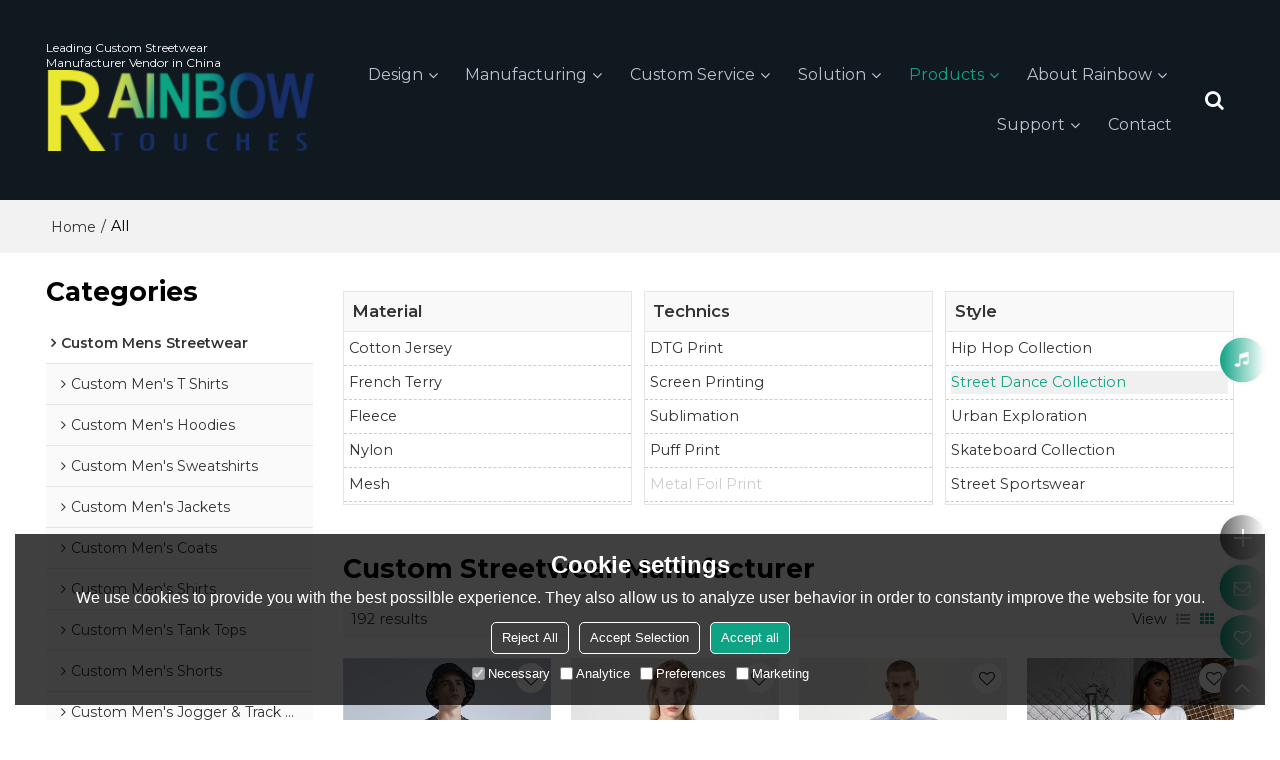

--- FILE ---
content_type: text/html; charset=utf-8
request_url: https://www.rainbowtouches.com/products-list.htm?filterlabel=JTdCaWQxMjcyOCU3RA==&type=oldlabel
body_size: 115268
content:


<!DOCTYPE html>
<html lang="en" >
<head>
    
<meta name="format-detection" content="telephone=yes,email=yes,adress=yes" />
<meta http-equiv="X-UA-Compatible" content="IE=Edge,chrome=1" />
<meta name="renderer" content="webkit" />
<meta charset="utf-8" />
<meta http-equiv="content-language" content="en" />
<meta property="og:site_name" content="www.rainbowtouches.com" />
<meta property="og:title" content="Custom Streetwear Wholesale | Fashion Clothing Manufacturing" />
<meta property="og:description" content="Provide a wide variety of custom streetwear. Come to find our latest designs for your reference, or customize clothing for your brand and business development." />
<meta property="og:image" content="https://icdn.tradew.com/file/202206/1575466/png/8262548.png?x-oss-process=image/quality,Q_90" />
<meta name="viewport" content="initial-scale=1.0, minimum-scale=1.0, maximum-scale=5.0, user-scalable=yes, width=device-width" />
<link rel="alternate" hreflang="en" href="https://www.rainbowtouches.com/products-list.htm" /><link rel="alternate" hreflang="fr" href="https://fr.rainbowtouches.com/products-list.htm" /><link rel="alternate" hreflang="de" href="https://de.rainbowtouches.com/products-list.htm" /><link rel="alternate" hreflang="es" href="https://es.rainbowtouches.com/products-list.htm" /><link rel="alternate" hreflang="ar" href="https://ar.rainbowtouches.com/products-list.htm" /><link rel="alternate" hreflang="ru" href="https://ru.rainbowtouches.com/products-list.htm" />
<link rel="canonical" href="https://www.rainbowtouches.com/products-list.htm"  />
<link rel="shortcut icon" type="image/x-icon" href="https://icdn.tradew.com/file/202206/1575466/ico/7754172.ico" />
<title>Custom Streetwear Wholesale | Fashion Clothing Manufacturing</title>

<meta name="keywords" content="custom streetwear wholesale, private label streetwear wholesale, custom street style clothing" />
<meta name="description" content="Provide a wide variety of custom streetwear. Come to find our latest designs for your reference, or customize clothing for your brand and business development." />
<link rel="dns-prefetch" href="https://ccdn.tradew.com" />
<link rel="dns-prefetch" href="https://jcdn.tradew.com" />
<link rel="dns-prefetch" href="https://api.tradew.com" />

<link rel="stylesheet" media="none" onload="if(media!='all')media='all'" href="https://ccdn.tradew.com/MNanimate/animate.min.css" />
<style>body{margin:0;padding:0;font-family:Arial,sans-serif;}font:not([color]){color:inherit!important;}*:focus{outline:0;}.page-box .stop-scroll{height:100vh;overflow:hidden;}.page-box textarea{resize:none;}.page-box img{border:0;display:block;}.page-box .mod-detail img{display:inline-block;}.page-box *{padding:0;margin:0;list-style:none;}.page-box a{cursor:pointer;text-decoration:none;}.page-box .mod .mod-content{clear:both;}.page-box h1{margin:0;padding:0;font-size:inherit;font-family:inherit;}.page-box h2{margin:0;padding:0;font-size:inherit;font-family:inherit;}.page-box .search-notfound{font-size:14px;line-height:25px;text-align:center;padding:50px;color:#666;}.page-box button{cursor:pointer;padding:0;margin:0;border:0;background:transparent;}.page-box button:disabled{background:#f9f9f9!important;color:#999!important;cursor:not-allowed!important;border-color:transparent!important;}.page-box button:hover{opacity:.85;}.page-box input[type="text"],.page-box input[type="password"],.page-box input[type="email"],.page-box textarea{-webkit-appearance:none;font-family:inherit;}.page-box .flag{background-size:cover;overflow:hidden;margin:7px 0 0 2px;float:left;width:20px;height:12px;}.page-box .language-show-type-line .flag{line-height:22px;width:20px;margin:2px 3px 0 5px;height:12px;}.page-box .flag-cn{background-image:url(https://ccdn.tradew.com/MNcomm/country/cn.png);}.page-box .flag-en{background-image:url(https://ccdn.tradew.com/MNcomm/country/en.png);}.page-box .flag-fr{background-image:url(https://ccdn.tradew.com/MNcomm/country/fr.png);}.page-box .flag-ja{background-image:url(https://ccdn.tradew.com/MNcomm/country/ja.png);}.page-box .flag-ko{background-image:url(https://ccdn.tradew.com/MNcomm/country/ko.png);}.page-box .flag-tw{background-image:url(https://ccdn.tradew.com/MNcomm/country/tw.png);}.page-box .flag-ar{background-image:url(https://ccdn.tradew.com/MNcomm/country/ar.png);}.page-box .flag-de{background-image:url(https://ccdn.tradew.com/MNcomm/country/de.png);}.page-box .flag-es{background-image:url(https://ccdn.tradew.com/MNcomm/country/es.png);}.page-box .flag-it{background-image:url(https://ccdn.tradew.com/MNcomm/country/it.png);}.page-box .flag-ps{background-image:url(https://ccdn.tradew.com/MNcomm/country/ps.png);}.page-box .flag-po{background-image:url(https://ccdn.tradew.com/MNcomm/country/po.png);}.page-box .flag-tk{background-image:url(https://ccdn.tradew.com/MNcomm/country/tk.png);}.page-box .flag-in{background-image:url(https://ccdn.tradew.com/MNcomm/country/in.png);}.page-box .flag-cs{background-image:url(https://ccdn.tradew.com/MNcomm/country/cs.png);}.page-box .flag-pl{background-image:url(https://ccdn.tradew.com/MNcomm/country/pl.png);}.page-box .flag-th{background-image:url(https://ccdn.tradew.com/MNcomm/country/th.png);}.page-box .flag-vn{background-image:url(https://ccdn.tradew.com/MNcomm/country/vn.png);}.page-box .mod-slide01 .slide-body .show a{display:block;}@media(min-width:769px){.page-box .mod-productdetail01 .desc-card .desc-card-titles{overflow:hidden;display:flex;flex-wrap:wrap;}.page-box .mod-productdetail01 .desc-card .desc-card-titles .desc-card-title.on a{font-weight:600;}.page-box .mod-productdetail01 .desc-card .desc-card-titles .desc-card-title a{display:block;}.page-box .mod-productdetail01 .desc-card .desc-card-contents .hide{display:none;}.page-box .mod-nav01 .nav-tabs .hover .nav-dropdown{display:block;}}@media(max-width:768px){.page-box .mod-productdetail01 .desc-card .desc-card-titles{display:none;}.page-box .mod-productdetail01 .desc-card-content.hide{display:block;}}.page-box .editer-model-width-1-1{width:50%;}.page-box .editer-model-width-1-2{width:33.3%;}.page-box .editer-model-width-2-1{width:66.6%;}.page-box .editer-model-width-1-3{width:25%;}.page-box .editer-model-width-3-1{width:75%;}.page-box .editer-model-width-2-3{width:40%;}.page-box .editer-model-width-3-2{width:60%;}.page-box .editer-model-width-1-4{width:20%;}.page-box .editer-model-width-4-1{width:80%;}.page-box .editer-model{font-family:"Microsoft Yahei";font-size:13px;margin-top:10px;background-color:#f0f1f3;border:solid 1px #dcdde2;color:#444;}.page-box .editer-model p{line-height:18px;padding:0;margin:0;}.page-box .editer-model-1{width:100%;overflow:hidden;}.page-box .editer-model-1 .editer-model-1-img{float:left;padding:10px;box-sizing:border-box;}.page-box .editer-model-1 .editer-model-1-txt{float:right;padding:10px;box-sizing:border-box;}.page-box .editer-model-1 .editer-model-1-sub-title{font-size:16px;padding-bottom:10px;}.page-box .editer-model-2{width:100%;overflow:hidden;}.page-box .editer-model-2 .editer-model-2-img{float:right;padding:10px;box-sizing:border-box;}.page-box .editer-model-2 .editer-model-2-txt{float:left;padding:10px;box-sizing:border-box;}.page-box .editer-model-2 .editer-model-2-main-title{font-size:18px;font-weight:bold;text-align:center;padding:10px 10px 0 10px;}.page-box .editer-model-2 .editer-model-2-sub-title{font-size:18px;font-weight:bold;padding-bottom:10px;}.page-box .editer-model-2 .editer-model-3-main-title{font-size:18px;font-weight:bold;text-align:center;padding:10px 10px 0 10px;}.page-box .editer-model-2 .editer-model-3-txt{padding:10px;}.page-box .editer-model-4{width:100%;overflow:hidden;box-sizing:border-box;border:0;background:none;}.page-box .editer-model-4 .editer-model-4-card-title{padding:10px;box-sizing:border-box;border:solid 1px #ddd;border-bottom:0;display:inline-block;}.page-box .editer-model-4 .editer-model-4-card-title-on{background-color:#ddd;}.page-box .editer-model-4 .editer-model-4-card-content{padding:10px;box-sizing:border-box;border:solid 1px #ddd;margin-bottom:10px;}.page-box .mod-sendinquiry01 .sendinquiry-list+.sendinquiry-main{margin-top:30px;}.page-box .mod-sendinquiry01 .sendinquiry-items{overflow:hidden;border:1px solid #e5e5e5;max-height:300px;overflow-y:auto;background:#fff;}.page-box .mod-sendinquiry01 .sendinquiry-item{padding:15px;display:flex;justify-content:space-between;}.page-box .mod-sendinquiry01 .sendinquiry-item:nth-of-type(2n){background:#f5f5f5;}.page-box .mod-sendinquiry01 .sendinquiry-proimg{width:100px;border:1px solid #e5e5e5;overflow:hidden;height:100px;}.page-box .mod-sendinquiry01 .sendinquiry-proimg img{width:100%;}.page-box .mod-sendinquiry01 .sendinquiry-proinfo{width:calc(100% - 110px);}.page-box .mod-sendinquiry01 .sendinquiry-proinfo ul{font-size:13px;color:#333;line-height:20px;}.page-box .mod-sendinquiry01 .sendinquiry-proinfo a{font-size:15px;color:#111;display:block;line-height:30px;text-overflow:ellipsis;overflow:hidden;white-space:pre;}.page-box .mod-sendinquiry01 .sendinquiry-proinfo a:hover{text-decoration:underline;}.page-box .mod-productdetail01 .vip-tips{padding:130px 50px;background:#f2f2f2;text-align:center;font-size:14px;color:#333;line-height:25px;}.page-box .mod-productdetail01 .vip-tips a,.page-box .mod-productdetail01 .vip-tips .join-link,.page-box .mod-productdetail01 .vip-tips .login-link{color:#ff6700;margin:0 5px;cursor:pointer;}.page-box .mod-productdetail01 .vip-tips a:hover,.page-box .mod-productdetail01 .vip-tips .join-link:hover,.page-box .mod-productdetail01 .vip-tips .login-link:hover{text-decoration:underline;}.page-box .mod-productdetail01 .pro-name{font-weight:600;font-size:15px;}.page-box .mod-productdetail01 .img-page .page.video{position:relative;}.page-box .mod-productdetail01 .img-page .page.video:before{position:absolute;content:' ';width:100%;height:100%;background:rgba(0,0,0,.3);}.page-box .mod-productdetail01 .img-page .page.video:after{font:normal normal normal 20px/1 FontAwesome;position:absolute;content:'';top:50%;left:50%;color:#eee;transform:translate(-50%,-50%);}.simditor .simditor-body a{color:inherit;text-decoration:none;word-break:break-all;}.simditor .simditor-body a:visited,.simditor .simditor-body a:hover,.simditor .simditor-body a:active{color:inherit;}.simditor .simditor-body a:visited:hover,.simditor .simditor-body a:hover:hover,.simditor .simditor-body a:active:hover{outline:0;}.simditor .simditor-body blockquote{border-left:6px solid #ddd;padding:5px 0 5px 10px;margin:15px 0 15px 15px;}.simditor .simditor-body blockquote:first-child{margin-top:0;}.simditor .simditor-body code{display:inline-block;padding:0 4px;margin:0 5px;background:#eee;border-radius:3px;font-size:13px;word-break:break-all;word-wrap:break-word;}.simditor .simditor-body pre{box-sizing:border-box;-moz-box-sizing:border-box;word-wrap:break-word!important;white-space:pre-wrap!important;padding:10px 5px 10px 10px;margin:15px 0;display:block;line-height:18px;background:#f0f0f0;border-radius:3px;font-size:13px;white-space:pre;word-wrap:normal;overflow-x:auto;}.simditor .simditor-body pre code{display:block;padding:0;margin:0;background:none;border-radius:0;}.simditor .simditor-body hr{display:block;height:0;border:0;border-top:1px solid #ccc;margin:15px 0;padding:0;}.simditor .simditor-body .table-editor{width:100%;border-collapse:collapse;border-spacing:0;}.simditor .simditor-body .table-editor thead{background-color:#f9f9f9;}.simditor .simditor-body .table-editor td,.simditor .simditor-body .table-editor th{min-width:40px;border:1px solid #ccc;padding:4px;box-sizing:border-box;line-height:25px;}.simditor .simditor-body .table-editor td .active,.simditor .simditor-body .table-editor th .active{background-color:#ffe;}.simditor .simditor-body .table-editor img{margin:0 5px;vertical-align:middle;}.revert-directory{border:solid 1px #ddd;background:#fafafa;}.revert-directory *{padding:revert!important;margin:revert!important;font-size:revert!important;font-weight:revert!important;}.revert-directory h2{padding:0 20px!important;}.revert-default *{padding:revert!important;margin:revert!important;font-size:revert!important;font-weight:revert!important;}.revert-default table{width:100%;border-collapse:collapse;border:1px solid #ddd;}.revert-default table td,.revert-default table th{padding:5px!important;border:1px solid #ddd;text-align:center;}.revert-default table thead{background:#f0f0f0;font-weight:600;}.revert-default a{color:var(--main)!important;padding-right:0!important;text-decoration:underline!important;}</style><style>.main{margin:auto;padding:auto;}.layout{clear:both;}.layout-bg{margin:auto;width:1000px;height:auto;overflow:hidden;}.layout-sys2 .left{width:230px;float:left;}.layout-sys2 .right{width:770px;float:right;}.layout-sys3 .left{width:230px;float:left;}.layout-sys3 .center{width:540px;float:left;}.layout-sys3 .right{width:230px;float:right;}.layout-sys4 .left{width:250px;float:left;}.layout-sys4 .centerleft{width:250px;float:left;}.layout-sys4 .centerright{width:250px;float:left;}.layout-sys4 .right{width:250px;float:right;}.layout-sys4-1 .left{width:230px;float:left;}.layout-sys4-1 .right{width:770px;float:right;}.layout-sys4-1 .right .right-top{width:770px;}.layout-sys4-1 .right .right-bottom{width:770px;}.layout-sys4-1 .right .right-bottom-left{width:385px;float:left;}.layout-sys4-1 .right .right-bottom-right{width:385px;float:right;}.layout-sys4-2 .left{width:230px;float:left;}.layout-sys4-2 .right{width:770px;float:right;}.layout-sys4-1 .right .right-top{width:770px;}.layout-sys4-1 .right .right-bottom{width:770px;}.layout-sys4-2 .right .right-top-left{width:385px;float:left;}.layout-sys4-2 .right .right-top-right{width:385px;float:right;}.layout-sys4-3 .left{width:770px;float:left;}.layout-sys4-1 .left .left-top{width:770px;}.layout-sys4-1 .left .left-bottom{width:770px;}.layout-sys4-3 .left .left-top-left{float:left;width:385px;}.layout-sys4-3 .left .left-top-right{float:right;width:385px;}.layout-sys4-3 .right{width:230px;float:right;}.layout-sys4-4 .left{width:770px;float:left;}.layout-sys4-1 .left .left-top{width:770px;}.layout-sys4-1 .left .left-bottom{width:770px;}.layout-sys4-4 .left .left-bottom-left{float:left;width:385px;}.layout-sys4-4 .left .left-bottom-right{float:right;width:385px;}.layout-sys4-4 .right{width:230px;float:right;}@font-face{font-family:'swiper-icons';src:url('data:application/font-woff;charset=utf-8;base64, [base64]//wADZ2x5ZgAAAywAAADMAAAD2MHtryVoZWFkAAABbAAAADAAAAA2E2+eoWhoZWEAAAGcAAAAHwAAACQC9gDzaG10eAAAAigAAAAZAAAArgJkABFsb2NhAAAC0AAAAFoAAABaFQAUGG1heHAAAAG8AAAAHwAAACAAcABAbmFtZQAAA/gAAAE5AAACXvFdBwlwb3N0AAAFNAAAAGIAAACE5s74hXjaY2BkYGAAYpf5Hu/j+W2+MnAzMYDAzaX6QjD6/4//Bxj5GA8AuRwMYGkAPywL13jaY2BkYGA88P8Agx4j+/8fQDYfA1AEBWgDAIB2BOoAeNpjYGRgYNBh4GdgYgABEMnIABJzYNADCQAACWgAsQB42mNgYfzCOIGBlYGB0YcxjYGBwR1Kf2WQZGhhYGBiYGVmgAFGBiQQkOaawtDAoMBQxXjg/wEGPcYDDA4wNUA2CCgwsAAAO4EL6gAAeNpj2M0gyAACqxgGNWBkZ2D4/wMA+xkDdgAAAHjaY2BgYGaAYBkGRgYQiAHyGMF8FgYHIM3DwMHABGQrMOgyWDLEM1T9/w8UBfEMgLzE////P/5//f/V/xv+r4eaAAeMbAxwIUYmIMHEgKYAYjUcsDAwsLKxc3BycfPw8jEQA/[base64]/uznmfPFBNODM2K7MTQ45YEAZqGP81AmGGcF3iPqOop0r1SPTaTbVkfUe4HXj97wYE+yNwWYxwWu4v1ugWHgo3S1XdZEVqWM7ET0cfnLGxWfkgR42o2PvWrDMBSFj/IHLaF0zKjRgdiVMwScNRAoWUoH78Y2icB/yIY09An6AH2Bdu/UB+yxopYshQiEvnvu0dURgDt8QeC8PDw7Fpji3fEA4z/PEJ6YOB5hKh4dj3EvXhxPqH/SKUY3rJ7srZ4FZnh1PMAtPhwP6fl2PMJMPDgeQ4rY8YT6Gzao0eAEA409DuggmTnFnOcSCiEiLMgxCiTI6Cq5DZUd3Qmp10vO0LaLTd2cjN4fOumlc7lUYbSQcZFkutRG7g6JKZKy0RmdLY680CDnEJ+UMkpFFe1RN7nxdVpXrC4aTtnaurOnYercZg2YVmLN/d/gczfEimrE/fs/bOuq29Zmn8tloORaXgZgGa78yO9/cnXm2BpaGvq25Dv9S4E9+5SIc9PqupJKhYFSSl47+Qcr1mYNAAAAeNptw0cKwkAAAMDZJA8Q7OUJvkLsPfZ6zFVERPy8qHh2YER+3i/BP83vIBLLySsoKimrqKqpa2hp6+jq6RsYGhmbmJqZSy0sraxtbO3sHRydnEMU4uR6yx7JJXveP7WrDycAAAAAAAH//wACeNpjYGRgYOABYhkgZgJCZgZNBkYGLQZtIJsFLMYAAAw3ALgAeNolizEKgDAQBCchRbC2sFER0YD6qVQiBCv/H9ezGI6Z5XBAw8CBK/m5iQQVauVbXLnOrMZv2oLdKFa8Pjuru2hJzGabmOSLzNMzvutpB3N42mNgZGBg4GKQYzBhYMxJLMlj4GBgAYow/P/PAJJhLM6sSoWKfWCAAwDAjgbRAAB42mNgYGBkAIIbCZo5IPrmUn0hGA0AO8EFTQAA') format('woff');font-weight:400;font-style:normal;}:root{--swiper-theme-color:#007aff;}.swiper-container{margin-left:auto;margin-right:auto;position:relative;overflow:hidden;list-style:none;padding:0;z-index:1;}.swiper-container-vertical>.swiper-wrapper{flex-direction:column;}.swiper-wrapper{position:relative;width:100%;height:100%;z-index:1;display:flex;transition-property:transform;box-sizing:content-box;}.swiper-container-android .swiper-slide,.swiper-wrapper{transform:translate3d(0,0,0);}.swiper-container-multirow>.swiper-wrapper{flex-wrap:wrap;}.swiper-container-multirow-column>.swiper-wrapper{flex-wrap:wrap;flex-direction:column;}.swiper-container-free-mode>.swiper-wrapper{transition-timing-function:ease-out;margin:0 auto;}.swiper-slide{flex-shrink:0;width:100%;height:100%;position:relative;transition-property:transform;}.swiper-slide-invisible-blank{visibility:hidden;}.swiper-container-autoheight,.swiper-container-autoheight .swiper-slide{height:auto;}.swiper-container-autoheight .swiper-wrapper{align-items:flex-start;transition-property:transform,height;}.swiper-container-3d{perspective:1200px;}.swiper-container-3d .swiper-wrapper,.swiper-container-3d .swiper-slide,.swiper-container-3d .swiper-slide-shadow-left,.swiper-container-3d .swiper-slide-shadow-right,.swiper-container-3d .swiper-slide-shadow-top,.swiper-container-3d .swiper-slide-shadow-bottom,.swiper-container-3d .swiper-cube-shadow{transform-style:preserve-3d;}.swiper-container-3d .swiper-slide-shadow-left,.swiper-container-3d .swiper-slide-shadow-right,.swiper-container-3d .swiper-slide-shadow-top,.swiper-container-3d .swiper-slide-shadow-bottom{position:absolute;left:0;top:0;width:100%;height:100%;pointer-events:none;z-index:10;}.swiper-container-3d .swiper-slide-shadow-left{background-image:linear-gradient(to left,rgba(0,0,0,.5),rgba(0,0,0,0));}.swiper-container-3d .swiper-slide-shadow-right{background-image:linear-gradient(to right,rgba(0,0,0,.5),rgba(0,0,0,0));}.swiper-container-3d .swiper-slide-shadow-top{background-image:linear-gradient(to top,rgba(0,0,0,.5),rgba(0,0,0,0));}.swiper-container-3d .swiper-slide-shadow-bottom{background-image:linear-gradient(to bottom,rgba(0,0,0,.5),rgba(0,0,0,0));}.swiper-container-css-mode>.swiper-wrapper{overflow:auto;scrollbar-width:none;-ms-overflow-style:none;}.swiper-container-css-mode>.swiper-wrapper::-webkit-scrollbar{display:none;}.swiper-container-css-mode>.swiper-wrapper>.swiper-slide{scroll-snap-align:start start;}.swiper-container-horizontal.swiper-container-css-mode>.swiper-wrapper{scroll-snap-type:x mandatory;}.swiper-container-vertical.swiper-container-css-mode>.swiper-wrapper{scroll-snap-type:y mandatory;}:root{--swiper-navigation-size:44px;}.swiper-button-prev,.swiper-button-next{position:absolute;top:50%;width:calc(var(--swiper-navigation-size)/44*27);height:var(--swiper-navigation-size);margin-top:calc(-1*var(--swiper-navigation-size)/2);z-index:10;cursor:pointer;display:flex;align-items:center;justify-content:center;color:var(--swiper-navigation-color,var(--swiper-theme-color));}.swiper-button-prev.swiper-button-disabled,.swiper-button-next.swiper-button-disabled{opacity:.35;cursor:auto;pointer-events:none;}.swiper-button-prev:after,.swiper-button-next:after{font-family:swiper-icons;font-size:var(--swiper-navigation-size);text-transform:none!important;letter-spacing:0;text-transform:none;font-variant:initial;line-height:1;}.swiper-button-prev,.swiper-container-rtl .swiper-button-next{left:10px;right:auto;}.swiper-button-prev:after,.swiper-container-rtl .swiper-button-next:after{content:'prev';}.swiper-button-next,.swiper-container-rtl .swiper-button-prev{right:10px;left:auto;}.swiper-button-next:after,.swiper-container-rtl .swiper-button-prev:after{content:'next';}.swiper-button-prev.swiper-button-white,.swiper-button-next.swiper-button-white{--swiper-navigation-color:#fff;}.swiper-button-prev.swiper-button-black,.swiper-button-next.swiper-button-black{--swiper-navigation-color:#000;}.swiper-button-lock{display:none;}.swiper-pagination{position:absolute;text-align:center;transition:300ms opacity;transform:translate3d(0,0,0);z-index:10;}.swiper-pagination.swiper-pagination-hidden{opacity:0;}.swiper-pagination-fraction,.swiper-pagination-custom,.swiper-container-horizontal>.swiper-pagination-bullets{bottom:10px;left:0;width:100%;}.swiper-pagination-bullets-dynamic{overflow:hidden;font-size:0;}.swiper-pagination-bullets-dynamic .swiper-pagination-bullet{transform:scale(.33);position:relative;}.swiper-pagination-bullets-dynamic .swiper-pagination-bullet-active{transform:scale(1);}.swiper-pagination-bullets-dynamic .swiper-pagination-bullet-active-main{transform:scale(1);}.swiper-pagination-bullets-dynamic .swiper-pagination-bullet-active-prev{transform:scale(.66);}.swiper-pagination-bullets-dynamic .swiper-pagination-bullet-active-prev-prev{transform:scale(.33);}.swiper-pagination-bullets-dynamic .swiper-pagination-bullet-active-next{transform:scale(.66);}.swiper-pagination-bullets-dynamic .swiper-pagination-bullet-active-next-next{transform:scale(.33);}.swiper-pagination-bullet{width:8px;height:8px;display:inline-block;border-radius:100%;background:#000;opacity:.2;}button.swiper-pagination-bullet{border:0;margin:0;padding:0;box-shadow:none;-webkit-appearance:none;-moz-appearance:none;appearance:none;}.swiper-pagination-clickable .swiper-pagination-bullet{cursor:pointer;}.swiper-pagination-bullet-active{opacity:1;background:var(--swiper-pagination-color,var(--swiper-theme-color));}.swiper-container-vertical>.swiper-pagination-bullets{right:10px;top:50%;transform:translate3d(0,-50%,0);}.swiper-container-vertical>.swiper-pagination-bullets .swiper-pagination-bullet{margin:6px 0;display:block;}.swiper-container-vertical>.swiper-pagination-bullets.swiper-pagination-bullets-dynamic{top:50%;transform:translateY(-50%);width:8px;}.swiper-container-vertical>.swiper-pagination-bullets.swiper-pagination-bullets-dynamic .swiper-pagination-bullet{display:inline-block;transition:200ms transform,200ms top;}.swiper-container-horizontal>.swiper-pagination-bullets .swiper-pagination-bullet{margin:0 4px;}.swiper-container-horizontal>.swiper-pagination-bullets.swiper-pagination-bullets-dynamic{left:50%;transform:translateX(-50%);white-space:nowrap;}.swiper-container-horizontal>.swiper-pagination-bullets.swiper-pagination-bullets-dynamic .swiper-pagination-bullet{transition:200ms transform,200ms left;}.swiper-container-horizontal.swiper-container-rtl>.swiper-pagination-bullets-dynamic .swiper-pagination-bullet{transition:200ms transform,200ms right;}.swiper-pagination-progressbar{background:rgba(0,0,0,.25);position:absolute;}.swiper-pagination-progressbar .swiper-pagination-progressbar-fill{background:var(--swiper-pagination-color,var(--swiper-theme-color));position:absolute;left:0;top:0;width:100%;height:100%;transform:scale(0);transform-origin:left top;}.swiper-container-rtl .swiper-pagination-progressbar .swiper-pagination-progressbar-fill{transform-origin:right top;}.swiper-container-horizontal>.swiper-pagination-progressbar,.swiper-container-vertical>.swiper-pagination-progressbar.swiper-pagination-progressbar-opposite{width:100%;height:4px;left:0;top:0;}.swiper-container-vertical>.swiper-pagination-progressbar,.swiper-container-horizontal>.swiper-pagination-progressbar.swiper-pagination-progressbar-opposite{width:4px;height:100%;left:0;top:0;}.swiper-pagination-white{--swiper-pagination-color:#fff;}.swiper-pagination-black{--swiper-pagination-color:#000;}.swiper-pagination-lock{display:none;}.swiper-scrollbar{border-radius:10px;position:relative;-ms-touch-action:none;background:rgba(0,0,0,.1);}.swiper-container-horizontal>.swiper-scrollbar{position:absolute;left:1%;bottom:3px;z-index:50;height:5px;width:98%;}.swiper-container-vertical>.swiper-scrollbar{position:absolute;right:3px;top:1%;z-index:50;width:5px;height:98%;}.swiper-scrollbar-drag{height:100%;width:100%;position:relative;background:rgba(0,0,0,.5);border-radius:10px;left:0;top:0;}.swiper-scrollbar-cursor-drag{cursor:move;}.swiper-scrollbar-lock{display:none;}.swiper-zoom-container{width:100%;height:100%;display:flex;justify-content:center;align-items:center;text-align:center;}.swiper-zoom-container>img,.swiper-zoom-container>svg,.swiper-zoom-container>canvas{max-width:100%;max-height:100%;object-fit:contain;}.swiper-slide-zoomed{cursor:move;}.swiper-lazy-preloader{width:42px;height:42px;position:absolute;left:50%;top:50%;margin-left:-21px;margin-top:-21px;z-index:10;transform-origin:50%;animation:swiper-preloader-spin 1s infinite linear;box-sizing:border-box;border:4px solid var(--swiper-preloader-color,var(--swiper-theme-color));border-radius:50%;border-top-color:transparent;}.swiper-lazy-preloader-white{--swiper-preloader-color:#fff;}.swiper-lazy-preloader-black{--swiper-preloader-color:#000;}@keyframes swiper-preloader-spin{100%{transform:rotate(360deg);}}.swiper-container .swiper-notification{position:absolute;left:0;top:0;pointer-events:none;opacity:0;z-index:-1000;}.swiper-container-fade.swiper-container-free-mode .swiper-slide{transition-timing-function:ease-out;}.swiper-container-fade .swiper-slide{pointer-events:none;transition-property:opacity;}.swiper-container-fade .swiper-slide .swiper-slide{pointer-events:none;}.swiper-container-fade .swiper-slide-active,.swiper-container-fade .swiper-slide-active .swiper-slide-active{pointer-events:auto;}.swiper-container-cube{overflow:visible;}.swiper-container-cube .swiper-slide{pointer-events:none;-webkit-backface-visibility:hidden;backface-visibility:hidden;z-index:1;visibility:hidden;transform-origin:0 0;width:100%;height:100%;}.swiper-container-cube .swiper-slide .swiper-slide{pointer-events:none;}.swiper-container-cube.swiper-container-rtl .swiper-slide{transform-origin:100% 0;}.swiper-container-cube .swiper-slide-active,.swiper-container-cube .swiper-slide-active .swiper-slide-active{pointer-events:auto;}.swiper-container-cube .swiper-slide-active,.swiper-container-cube .swiper-slide-next,.swiper-container-cube .swiper-slide-prev,.swiper-container-cube .swiper-slide-next+.swiper-slide{pointer-events:auto;visibility:visible;}.swiper-container-cube .swiper-slide-shadow-top,.swiper-container-cube .swiper-slide-shadow-bottom,.swiper-container-cube .swiper-slide-shadow-left,.swiper-container-cube .swiper-slide-shadow-right{z-index:0;-webkit-backface-visibility:hidden;backface-visibility:hidden;}.swiper-container-cube .swiper-cube-shadow{position:absolute;left:0;bottom:0;width:100%;height:100%;background:#000;opacity:.6;-webkit-filter:blur(50px);filter:blur(50px);z-index:0;}.swiper-container-flip{overflow:visible;}.swiper-container-flip .swiper-slide{pointer-events:none;-webkit-backface-visibility:hidden;backface-visibility:hidden;z-index:1;}.swiper-container-flip .swiper-slide .swiper-slide{pointer-events:none;}.swiper-container-flip .swiper-slide-active,.swiper-container-flip .swiper-slide-active .swiper-slide-active{pointer-events:auto;}.swiper-container-flip .swiper-slide-shadow-top,.swiper-container-flip .swiper-slide-shadow-bottom,.swiper-container-flip .swiper-slide-shadow-left,.swiper-container-flip .swiper-slide-shadow-right{z-index:0;-webkit-backface-visibility:hidden;backface-visibility:hidden;}</style><style data-model-guid="0">:root{--main:#0fa385; --deputy:#0fa385; }

.mod a{color:inherit; }

.layout{overflow:hidden; }

.layout-bg{box-sizing:border-box; width:1600px; max-width:100%; margin:auto; overflow:visible; }

.clear{display:none; }

.page-layout .layout .layout-bg{flex-direction:initial !important; }

.layout-sys2 .left,.layout-sys2 .right,.layout-sys3 .left,.layout-sys3 .center,.layout-sys3 .right,.layout-sys4 .left,.layout-sys4 .centerleft,.layout-sys4 .centerright,.layout-sys4 .right,.layout-sys4-1 .left,.layout-sys4-1 .right,.layout-sys4-1 .right .right-top,.layout-sys4-1 .right .right-bottom,.layout-sys4-1 .right .right-bottom-left,.layout-sys4-1 .right .right-bottom-right,.layout-sys4-2 .left,.layout-sys4-2 .right,.layout-sys4-1 .right .right-top,.layout-sys4-1 .right .right-bottom,.layout-sys4-2 .right .right-top-left,.layout-sys4-2 .right .right-top-right,.layout-sys4-3 .left,.layout-sys4-1 .left .left-top,.layout-sys4-1 .left .left-bottom,.layout-sys4-3 .left .left-top-left,.layout-sys4-3 .left .left-top-right,.layout-sys4-3 .right,.layout-sys4-4 .left,.layout-sys4-1 .left .left-top,.layout-sys4-1 .left .left-bottom,.layout-sys4-4 .left .left-bottom-left,.layout-sys4-4 .left .left-bottom-right,.layout-sys4-4 .right{width:auto; }

input[type="text"],input[type="password"],input[type="email"],textarea{-webkit-appearance:none; font-family:inherit; }

input:focus{outline:none; }

textarea:focus{outline:none; }

.mod h1,.mod h2,.mod h3,.mod h4,.mod h5{font-size:inherit; }

.mod-content .content-bg{overflow:hidden; }

.mod button{font-size:inherit; font-family:inherit; }

button:hover{opacity:1 !important; }

.mod{color:#333; font-size:calc(0.2vw + 12px); line-height:calc(0.25vw + 20px); color:#333; font-family:'Montserrat',sans-serif; font-weight:400; }
.mod .mod-title{overflow:hidden; font-weight:inherit; }
.mod .title-bg{overflow:hidden; }
.mod .title-right{font-weight:inherit; }
.mod a{color:inherit; display:inline-block; transition:All 0.3s ease-in-out; }
.mod .mod-content img{display:block; max-width:100%; margin:auto; transition:All 0.3s ease-in-out; }

*:disabled{cursor:not-allowed !important; }

.disabled{cursor:not-allowed !important; }

.layout-page{padding:calc(1% + 10px) 0; }
.layout-page .left{width:22.5%; }
.layout-page .right{width:calc(77.5% - 30px); }
.layout-page .mod-color+.mod-color{margin-top:calc(1vw + 20px); }
.layout-page .mod-color .mod-title{padding-bottom:calc(0.5vw + 10px); }
.layout-page .mod-color .title-left{font-size:calc(0.5vw + 20px); line-height:calc(0.5vw + 25px); color:#000; font-weight:700; }

.layout-pagecontact{padding:calc(2% + 20px) 0; }
.layout-pagecontact .left,.layout-pagecontact .right{width:calc(50% - 1vw - 20px); }
.layout-pagecontact .mod-color .title-left{font-size:calc(0.5vw + 20px); line-height:calc(0.5vw + 25px); color:#000; font-weight:700; }

.layout-pageTwo{padding:calc(1% + 10px) 0; }
.layout-pageTwo .right{width:22.5%; }
.layout-pageTwo .left{width:calc(77.5% - 30px); }
.layout-pageTwo .mod-color .mod-title{padding-bottom:calc(0.5vw + 10px); }
.layout-pageTwo .mod-color+.mod-color{margin-top:calc(1vw + 20px); }
.layout-pageTwo .mod-color .title-left{font-size:calc(0.5vw + 20px); line-height:calc(0.5vw + 25px); color:#000; font-weight:700; }

.layout-top{background:#101820; }

.layout-nav{transition:All 0.3s ease-in-out; overflow:visible; z-index:9; background:#101820; }
.layout-nav .layout-bg{display:flex; align-items:center; justify-content:space-between; }

.layout-foot{padding:calc(2% + 20px) 0 calc(1% + 10px); background:#101820; }
.layout-foot .layout-bg{display:flex; justify-content:space-between; flex-wrap:wrap; }
.layout-foot .mod-color .mod-title{padding-bottom:10px; }
.layout-foot .mod-color .title-left{float:none; font-size:calc(0.2vw + 16px); line-height:calc(0.5vw + 20px); color:#fff; font-weight:600; text-transform:uppercase; }

.layout-share{padding:calc(1% + 10px) 0 calc(2% + 20px); background:#101820; overflow:visible; }
.layout-share .layout-bg{display:flex; align-items:center; flex-wrap:wrap; justify-content:space-between; }

.layout-garmentTwo{padding:calc(2% + 20px) 0 calc(3% + 30px); }

.layout-oemFour{padding:calc(2% + 20px) 0 calc(3% + 30px); }

@media(max-width:1600px){
.layout-bg{width:calc(100% - 4vw - 40px); }
}

@media(min-width:1025px){
.page-box-default .layout-bg{width:calc(100% - 4vw - 60px); max-width:1920px; }
}

@media(max-width:1024px){
.layout-bg{width:calc(100% - 2vw - 20px); }
}

@media(min-width:769px){
.layout-nav .center{flex:1 2 0; }
.layout-nav.fixed{position:fixed; top:0; left:0; right:0; }
.layout-nav.fixed + .layout{margin-top:100px; }
.page-layout .layout-nav{position:static; }
.page-layout .layout-nav.fixed{position:static; }
.page-layout .layout-nav.fixed + .layout{margin-top:auto; }
.layout-foot .left{width:75%; }
.layout-foot .right{width:calc(25% - 1vw - 10px); }
.layout-garmentTwo .layout-bg{display:flex; align-items:end; justify-content:space-between; }
.layout-garmentTwo .left{width:calc(50% - 2vw - 10px); }
.layout-garmentTwo .right{width:50%; }
.layout-oemFour .layout-bg{display:flex; align-items:center; justify-content:space-between; }
.layout-oemFour .left{width:50%; }
.layout-oemFour .right{width:calc(50% - 2vw - 10px); }
}

@media(max-width:768px){
.mod-othercontent01 .mod-content img{max-width:inherit; width:100%; }
.layout{min-width:320px; }
.layout-pagecontact .layout-bg > div{width:100%; padding:10px 0; }
.layout-page .layout-bg > .left{width:100%; }
.layout-page .layout-bg > .right{width:100%; padding-top:20px; }
.layout-pageTwo .layout-bg > div{width:100%; padding:10px 0; }
.layout-nav{height:60px; padding:10px 0; position:fixed; top:0; left:0; right:0; z-index:8; }
.layout-nav + .layout{margin-top:80px; }
.layout-nav .left{flex:1 2 0; }
.page-layout .layout-nav{position:static; }
.page-layout .layout-nav + .layout{margin-top:auto; }
.layout-share .layout-bg > div{width:100%; padding:10px 0; }
.layout-foot .layout-bg > div{width:100%; padding:10px 0; }
.layout-garmentTwo .layout-bg > div{width:100%; padding:10px 0; }
.layout-oemFour .layout-bg > div{width:100%; padding:10px 0; }
}

.mod .pagination{padding:5px 0; display:flex; align-items:center; justify-content:center; }
.mod .pagination .pagination-nav li{float:left; margin:2px; }
.mod .pagination .pagination-nav li a{text-align:center; background:#f0f0f0; display:block; line-height:30px; overflow:hidden; color:#333; border-radius:3px; font-size:14px; padding:0 5px; min-width:20px; cursor:pointer; text-transform:uppercase; }
.mod .pagination .pagination-link:hover{background:var(--main); color:#fff; }
.mod .pagination .pagination-nav .pagination-active .pagination-link{cursor:not-allowed; color:#aaa; background:transparent; }
.mod .pagination .pagination-nav .pagination-disabled a{cursor:not-allowed; background:transparent; color:#ccc !important; }
.mod .pagination .page-goto{display:flex; align-items:center; justify-content:center; }
.mod .pagination .page-goto > *{margin:2px; }
.mod .pagination .page-goto .pager-label{line-height:30px; padding:0 5px; color:#fff; }
.mod .pagination .page-goto .textfield-normal{height:20px; min-width:40px; line-height:20px; background:#f0f0f0; color:#333; font-size:14px; padding:5px; border-radius:50vw; margin:0 5px; border:none; text-align:center; }
.mod .pagination .page-goto .pager-button{background:#f0f0f0; display:block; padding:1px 10px; line-height:30px; color:#333; font-size:14px; border-radius:3px; }
.mod .pagination .page-goto .pager-button:hover{background:var(--main); color:#fff; }

@media(max-width:480px){
.mod .pagination .pagination-nav li{display:none; }
.mod .pagination .pagination-nav li:first-of-type,.mod .pagination .pagination-nav li:last-of-type{display:block; }
}

.mod-detail .bottom-bg{line-height:20px; color:#333; }
.mod-detail .bottom-bg > div{display:flex; align-items:center; }
.mod-detail .bottom-bg a{flex:1 2 0; display:block; text-overflow:ellipsis; white-space:pre; overflow:hidden; }
.mod-detail .mod-bottom span:after{content:":"; padding:0 3px; }
.mod-detail .mod-bottom a{color:var(--main); }
.mod-detail .mod-bottom a:hover{text-decoration:underline; }</style><style data-model-guid="27">.mod-top01 .top-logo a{display:block;}
.mod-top01 .top-logo img{max-width:100%; height:auto; display:block; margin-bottom:10px;}

.mod-top01 .title-left{float:none; font-size:12px; color:#fff; line-height:15px;}
.mod-top01 .title-left *{font-weight:normal;}

@media(max-width:768px){
 .mod-top01 .top-logo img{height:40px; width:auto; margin:0;}
}</style><style data-model-guid="28">.layout-foot .mod-nav01 .nav-tabs .nav-tab-link{font-size:14px; color:#fff; line-height:25px;}
.layout-foot .mod-nav01 .nav-tabs .nav-tab-link:hover{font-weight:600;}
.layout-foot .mod-nav01 .nav-dropdown{display:none !important;}

@media (min-width:769px){
 .layout-nav .mod-nav01 .nav-tabs{overflow:hidden; display:flex; flex-wrap:wrap; justify-content:flex-end; padding:50px calc(0.5vw + 5px); transition:All 0.3s ease-in-out;}
 .layout-nav .mod-nav01 .nav-tabs .nav-tab{padding:0px calc(0.5vw + 5px);}
 .layout-nav .mod-nav01 .nav-tabs .nav-tab-link{font-size:16px; color:#bac2ca; line-height:30px; padding:10px 0; display:flex;}
 .layout-nav .mod-nav01 .nav-tabs .nav-tab-child .nav-tab-link:after{content:"\f107"; font-family:FontAwesome; padding:0 5px;}
 
 .layout-nav .mod-nav01 .nav-tabs .on .nav-tab-link, .layout-nav .mod-nav01 .nav-tabs .hover .nav-tab-link{color:var(--main);}
 .layout-nav.fixed .mod-nav01 .nav-tabs{padding:20px calc(0.5vw + 5px);}
 
 .mod-nav01 .nav-dropdown{position:absolute; z-index:9; display:none; text-align:initial;}
 .mod-nav01 .nav-dropdown-content{background:#203141;}
 .mod-nav01 .dropdown-tabs li{display:block; position:relative;}
 .mod-nav01 .dropdown-tabs .dropdown-tab+.dropdown-tab{border-top:1px solid rgba(255,255,255,0.2);}
 .mod-nav01 .dropdown-tabs li a{display:block; line-height:25px; text-transform:capitalize; font-size:14px; color:#fff; min-width:100px;}
 .mod-nav01 .dropdown-tabs .dropdown-tab a{padding:10px;}
 .mod-nav01 .dropdown-tabs li a:hover{color:var(--main);}
 
 
 .mod-nav01 .nav-dropdown-max-two .nav-dropdown-content{width:calc(100% - 4vw - 60px); margin:auto; max-height:calc(70vh - 2vw - 40px); overflow-y:auto;}
 
 .mod-nav01 .nav-dropdown-max-two .dropdown-tab-first{width:calc(20% - 2vw); padding:0.25vw 1vw;}
 .mod-nav01 .nav-dropdown-max-two .dropdown-tab-link{padding:5px 0; font-size:16px; border-bottom:1px solid rgba(255,255,255,0.2); font-weight:500;}
 
 

 .mod-nav01 .nav-dropdown-max-third .nav-dropdown{left:0; right:0;}
 .mod-nav01 .nav-dropdown-max-third .nav-dropdown-content{width:calc(100% - 4vw - 60px); margin:auto; max-height:calc(70vh - 2vw - 40px); overflow-y:auto;}
 .mod-nav01 .nav-dropdown-max-third .dropdown-tabs{display:flex; align-items:stretch; flex-wrap:wrap; padding:10px 5px 20px;}
 .mod-nav01 .nav-dropdown-max-third .dropdown-tab-first{width:calc(20% - 2vw); padding:0.25vw 1vw;}
 .mod-nav01 .nav-dropdown-max-third .dropdown-tab-link{padding:5px 0; font-size:16px; line-height:25px; border-bottom:1px solid rgba(255,255,255,0.2); font-weight:500;}
 .mod-nav01 .nav-dropdown-max-third .dropdown-tab-second-link{font-size:14px;}
 .mod-nav01 .nav-dropdown-max-third .dropdown-tabs-second{overflow:hidden; align-items:stretch; flex-wrap:wrap; padding:5px 0;}
 .mod-nav01 .nav-dropdown-max-third .dropdown-tabs-third li a{font-size:12px; padding:0px 5px;}
 
 
 
.mod-nav01 .nav-tab-editor .nav-dropdown{left: calc(2vw + 30px); right: calc(2vw + 30px); max-width: 1920px; margin: auto;}
.mod-nav01 .nav-tab-editor .simditor-body{display:flex; justify-content:space-between; flex-wrap:wrap; padding:calc(1vw + 20px) calc(0.5vw + 10px);}
.mod-nav01 .nav-tab-editor .item{font-size:14px; width:calc(100%/8 - 15px);}
.mod-nav01 .nav-tab-editor .item a{color:#fff; line-height:30px; display:block;}
.mod-nav01 .nav-tab-editor .item > a{line-height:25px; font-size:16px; padding-bottom:10px; border-bottom:1px solid #ccc; margin-bottom:10px; font-weight:600;}
.mod-nav01 .nav-tab-editor .item a:hover{color:var(--main);}
.mod-nav01 .nav-tab-editor .item .img{padding-bottom:calc(1vw + 20px);}
.mod-nav01 .nav-tab-editor .item .text a{font-weight:700; line-height:25px; font-size:14px; display:flex; justify-content:space-between;}
.mod-nav01 .nav-tab-editor .item .text a:before {content: "\f059"; font:20px/1 FontAwesome; width:35px; color:var(--main); text-align:center; flex:0 0 35px; padding:5px 0;}
 
 
}

@media(max-width:768px){
 .layout-nav .mod-nav01 .nav-btn{text-align:center; color:#fff; cursor:pointer; transition:All 0.2s ease-in-out; z-index:1000;}
 .layout-nav .mod-nav01 .nav-btn:before{content:"\f0c9"; font:20px/1 FontAwesome; display:block; width:50px; line-height:50px; transition:All 0.2s ease-in-out;}
 .layout-nav .mod-nav01 .nav-btn.active:before{content:"\f00d";}
 .layout-nav .mod-nav01 .mod-content{position:fixed; top:80px; left:0px; right:0; z-index:999; background:#101820; transform:rotateX(90deg); transform-origin:top center; transition:All 0.3s ease-in-out;}
 .layout-nav .mod-nav01 .mod-content.nav-show{transform:rotateX(0);}
 .layout-nav .mod-nav01 .mod-content .nav-tabs{padding:20px 50px 50px; height:calc(100vh - 80px); overflow-y:auto; box-sizing:border-box; display:none;}
 .layout-nav .mod-nav01 .mod-content.nav-show .nav-tabs{display:block;}
 
 .layout-nav .mod-nav01 .nav-tabs a{font-size:14px; line-height:50px; color:#fff; overflow:hidden; padding:0; display:block;}
 .layout-nav .mod-nav01 .nav-tabs .nav-tab-link{border-bottom:1px solid rgba(255,255,255,0.1); display:flex; justify-content:space-between;}
 .layout-nav .mod-nav01 .nav-tabs .caret:before{content:"\f107"; font:20px/1 FontAwesome; width:50px; height:50px; text-align:center; line-height:50px; transition:All 0.3s ease-in-out; display:block;}
 .layout-nav .mod-nav01 .nav-tabs .nav-tab:last-of-type .nav-tab-link{border:none;}
 .layout-nav .mod-nav01 .nav-dropdown{display:none;}
 .layout-nav .mod-nav01 .nav-tab-child-show .nav-dropdown{display:block;}
 .layout-nav .mod-nav01 .nav-tabs .nav-tab-child-show .caret:before{transform:rotate(180deg);}
 .layout-nav .mod-nav01 .nav-dropdown a{line-height:20px; padding:10px;}
}</style><style data-model-guid="67">.mod-search01 .mod-content{position:relative;}
.mod-search01 .mod-content:before{content:"\f002"; font:20px/1 FontAwesome; display:block; color:#fff; text-align:center; width:40px; line-height:40px; transition:All 0.2s ease-in-out;}
.mod-search01 .content-bg-search{display:flex; overflow:hidden; width:0; transition: All 0.2s ease-in-out; position:absolute; top:100%; right:0; z-index:2; background:#fff;}
.mod-search01 .search-text{flex:1 2 0; font-size:14px; color:#333; line-height:20px; height:20px; padding:10px; border:none; background:transparent; width:150px;}
.mod-search01 .search-submit{height:40px; width:40px; background:transparent; border:none; cursor:pointer; color:#333; transition:All 0.2s ease-in-out;}
.mod-search01 .search-submit:before{content:"\f002"; font:20px/1 FontAwesome; display:block; text-align:center;}
.mod-search01 .search-submit:hover{color:var(--main); opacity:1;}

.mod-search01:hover .mod-content:before{color:var(--main);}
.mod-search01:hover .content-bg-search{background:#fff; border:3px solid var(--main); width:240px;}

@media(max-width:768px){
 .mod-search01 .mod-content:before{width:50px; line-height:50px;}
}</style><style data-model-guid="66">.layout-current{padding:15px 0px; background:#f2f2f2;}
.mod-current01 .mod-content .content-bg{display:flex; align-items:center; flex-wrap:wrap;}
.mod-current01 .mod-content span{display:block; padding:0 5px;}
.mod-current01 .mod-content .present{color:#000; display:block;}
.mod-current01 .mod-content .present h2{display:block; font-size:14px; line-height:20px;}
.mod-current01 .mod-content a{color:#333; font-size:14px; line-height:20px; display:block;}
.mod-current01 .mod-content a:hover{text-decoration:underline;}</style><style data-model-guid="29">.mod-categories01 .content-bg-categories{overflow:visible;}
.mod-categories01 .categories-tabs a{border-bottom:1px solid #e5e5e5; display:block; color:#333; line-height:20px; font-size:14px; padding:10px 0;}
.mod-categories01 .categories-tabs a:hover{color:var(--main);}
.mod-categories01 .categories-tabs .text{display:block; overflow:hidden; text-overflow:ellipsis; white-space:nowrap;}
.mod-categories01 .categories-second-tabs a{padding:10px; background:#fafafa;}
.mod-categories01 .categories-third-tabs a{padding:10px 20px; background:#f6f6f6;}
.mod-categories01 .categories-tabs .text:before{content:"\f105"; font-family:FontAwesome; padding:0 5px;}
.mod-categories01 .categories-tab{position:relative;}

.mod-categories01 .categories-tab .categories-tab-link{font-weight:600;}

.show-type-float .categories-tab .categories-second-tabs{position:absolute; left:100%; top:10px; width:240px; z-index:100; opacity:0; visibility:hidden; transition:all .3s;}
.show-type-float .categories-tab:hover .categories-second-tabs{top:6; opacity:1; visibility:visible;}

@media(max-width:768px){
 .categories-second-tabs{display:none !important;}
}

.mod-categories01 .mod-bottom{display:none;}

.layout-page .mod-categories01 .mod-bottom{display:block; padding:calc(0.5vw + 10px); border-radius:5px; background:#262626; font-size:calc(0.2vw + 12px); line-height:calc(0.25vw + 20px); color:#fff; margin-top:calc(1vw + 10px);}
.layout-page .mod-categories01 .bottom-left{padding-bottom:calc(0.5vw + 10px); font-weight:400;}
.layout-page .mod-categories01 .bottom-left-span{display:block;}
.layout-page .mod-categories01 .bottom-left h3{font-size:calc(0.5vw + 14px); line-height:calc(0.75vw + 20px); color:#fff; font-weight:600; padding-bottom:calc(0.5vw + 5px);}
.layout-page .mod-categories01 .bottom-right-span{display:block;}
.layout-page .mod-categories01 .bottom-right a{font-size:calc(0.2vw + 12px); line-height:calc(0.25vw + 20px); color:#fff; background:var(--main); text-transform:capitalize; padding:10px calc(1vw + 20px); border-radius:5px; margin-top:calc(0.5vw + 10px);}</style><style data-model-guid="50">.layout-banner{background:#101820; }
.layout-banner .layout-bg{width:100%; }

.mod-othercontent01-banner .item{display:flex; align-items:center; justify-content:space-between; flex-wrap:wrap; padding:0 calc(2vw + 30px) calc(2vw + 30px); overflow:hidden; }
.mod-othercontent01-banner .img{width:50%; max-height:660px; overflow:hidden; }
.mod-othercontent01-banner .text{width:calc(50% - 2vw - 10px); padding:calc(1vw + 10px) 0; }
.mod-othercontent01-banner .text h4{font-size:calc(0.3vw + 14px); line-height:calc(0.5vw + 20px); color:var(--main); font-weight:normal; text-transform:uppercase; }
.mod-othercontent01-banner .text h2{font-size:calc(2vw + 16px); line-height:calc(2.5vw + 25px); font-weight:700; padding:5px 0 calc(1.5vw + 10px); color:#fff; display:block; }
.mod-othercontent01-banner .text a{font-size:calc(0.3vw + 14px); line-height:calc(0.5vw + 20px); text-transform:uppercase; color:#fff; padding:10px calc(1.5vw + 20px); background:var(--main); border-radius:10px; }
.mod-othercontent01-banner .text a:hover{background:#eae830; }

.swiper-pagination{display:flex; justify-content:center; align-items:center; bottom:calc(1vw + 10px) !important; }

.swiper-pagination-bullet{width:calc(2vw + 40px); height:6px; border-radius:6px; opacity:1; background:#fff; transition:All 0.3s ease-in-out; }

.swiper-pagination-bullet-active{background:var(--main); width:calc(1vw + 20px); height:10px; }

@media(max-width:768px){
.swiper-pagination-bullet{display:none; }
.mod-othercontent01-banner .item{padding:calc(1vw + 10px); }
.mod-othercontent01-banner .img,.mod-othercontent01-banner .text{width:100%; }
}

.layout-advan{background:#203141; padding:10px 0; }
.layout-advan .mod-othercontent01 .content-bg{display:flex; flex-wrap:wrap; }
.layout-advan .mod-othercontent01 dl{width:calc(25% - 6vw - 10px); padding:calc(0.5vw + 5px) calc(3vw + 5px); display:flex; justify-content:space-between; align-items:start; }
.layout-advan .mod-othercontent01 dt{width:30px; }
.layout-advan .mod-othercontent01 dd{width:calc(100% - 35px); }
.layout-advan .mod-othercontent01 dd *{font-size:calc(0.2vw + 14px); line-height:calc(0.25vw + 20px); color:#fff; }

@media(max-width:768px){
.layout-advan .mod-othercontent01 dl{width:calc(50% - 6vw - 10px); }
}

@media(max-width:480px){
.layout-advan .mod-othercontent01 dl{width:100%; }
}

.layout-brand{background:#171d29; padding:calc(2% + 20px) 0 calc(1% + 10px); }
.layout-brand .mod-othercontent01 .content-bg{font-size:calc(0.2vw + 12px); line-height:calc(0.5vw + 15px); color:#999; }
.layout-brand .mod-othercontent01 .swiper-slide{padding:calc(0.5vw + 5px) calc(0.5vw + 10px); box-sizing:border-box; border-radius:5px; }
.layout-brand .mod-othercontent01 .swiper-slide span{display:block; padding-bottom:5px; width:calc(5.1vw + 60px); }
.layout-brand .mod-othercontent01 .swiper-slide img{margin:0; }
.layout-brand .mod-othercontent01 .swiper-slide:hover{background:#203141; color:#fff; }
.layout-brand .mod-othercontent01 .swiper-slide:hover img{filter:grayscale(1) brightness(2); }

.layout-show{background:#203141; padding:calc(1% + 10px) 0 calc(2% + 20px); }
.layout-show .mod-othercontent01 .content-bg{display:flex; align-items:center; justify-content:space-between; flex-wrap:wrap; }
.layout-show .mod-othercontent01 .item{position:relative; width:calc(100%/3 - 1.5vw - 20px); margin:calc(0.75vw + 10px); }
.layout-show .mod-othercontent01 .text{position:absolute; top:calc(0.5vw + 5px); bottom:calc(0.5vw + 5px); left:calc(0.5vw + 5px); right:calc(0.5vw + 5px); background:rgba(10,10,15,0.8); opacity:0; transition:All 0.3s ease-in-out; }
.layout-show .mod-othercontent01 .text h3{position:absolute; bottom:0; right:0; transform:rotate(90deg) translate(10px,50%); transform-origin:center right; font-size:calc(1.2vw + 2px); line-height:calc(0.75vw + 25px); font-weight:600; color:#fff; white-space:pre; }
.layout-show .mod-othercontent01 .text a{color:#fff; }
.layout-show .mod-othercontent01 .img a:after{content:""; position:absolute; top:0; bottom:0; right:0; left:0; z-index:3; }
.layout-show .mod-othercontent01 .item:hover .text{opacity:1; }

@media(max-width:480px){
.layout-show .mod-othercontent01 .item{width:100%; }
}

.mod-othercontent01-title .mod-title{font-size:calc(0.3vw + 14px); line-height:calc(0.5vw + 20px); color:#fff; }
.mod-othercontent01-title .mod-title:after{content:""; width:calc(3vw + 40px); height:6px; background:#fff; display:block; margin:calc(0.5vw + 5px) 0 calc(0.5vw + 10px); border-radius:10px; }
.mod-othercontent01-title .title-left{color:var(--main); font-weight:normal; text-transform:uppercase; }
.mod-othercontent01-title .title-left-span{display:block; }
.mod-othercontent01-title .title-right h1{font-size:calc(2vw + 16px); line-height:calc(2.5vw + 25px); font-weight:600; }
.mod-othercontent01-title .title-right h2{font-size:calc(2vw + 16px); line-height:calc(2.5vw + 25px); font-weight:600; }
.mod-othercontent01-title .mod-content{color:#e5e5e5; }
.mod-othercontent01-title .mod-content span{font-weight:600; display:inline-block; }
.mod-othercontent01-title .content-bg > *{padding:0.5vw 0; }
.mod-othercontent01-title .mod-bottom{padding-top:calc(2vw + 10px); }
.mod-othercontent01-title .bottom-left a{font-size:calc(0.6vw + 14px); line-height:calc(0.75vw + 20px); text-transform:capitalize; color:#fff; font-weight:600; }
.mod-othercontent01-title .bottom-left a:hover{color:var(--main); }

.mod-othercontent01-imgtext .mod-bg{position:relative; }
.mod-othercontent01-imgtext .mod-title{position:absolute; bottom:0; left:0; right:0; top:0; display:flex; align-items:flex-end; justify-content:center; text-align:center; padding:calc(2vw + 20px); background:url(https://icdn.tradew.com/stylefile/20569/shadow.png) bottom repeat-x; }
.mod-othercontent01-imgtext .title-left{float:none; font-size:calc(1vw + 16px); line-height:calc(1vw + 25px); font-weight:600; color:#fff; }

.layout-layer{background:#203141; }
.layout-layer .layout-bg{width:100%; display:flex; align-items:center; justify-content:space-between; flex-wrap:wrap; }
.layout-layer .left{width:50%; }
.layout-layer .right{width:calc(50% - 2vw - 10px); }
.layout-layer .mod-othercontent01-title .mod-bg{padding:calc(1vw + 10px) calc(5vw + 10px); }
.layout-layer + .layout-layer .layout-bg{flex-direction:row-reverse; }

@media(max-width:768px){
.layout-layer .left,.layout-layer .right{width:100%; }
.layout-layer .mod-othercontent01-title .mod-bg{padding:calc(1vw + 10px); }
}

.layout-mission{padding:calc(4% + 40px) 0; background:url(https://icdn.tradew.com/stylefile/20569/mission-bg.jpg) center/cover fixed no-repeat; }
.layout-mission .mod-othercontent01-title .mod-bg{text-align:center; }
.layout-mission .mod-othercontent01-title .mod-title:after{margin-left:auto; margin-right:auto; }
.layout-mission .mod-othercontent01-title .mod-content{max-width:1060px; margin:auto; }

.layout-cate{padding:calc(2% + 20px) 0; background:#101820; }
.layout-cate .mod-othercontent01 .item a{display:block; }
.layout-cate .mod-othercontent01 .img{border-radius:5px; overflow:hidden; }
.layout-cate .mod-othercontent01 .text > *{font-size:calc(0.3vw + 14px); line-height:calc(0.5vw + 20px); text-transform:uppercase; color:#fff; padding:calc(0.75vw + 10px) calc(0.5vw + 5px) calc(0.25vw + 5px); text-align:center; }

.layout-about{padding:calc(3% + 30px) 0; background:#203141; }
.layout-about .left{width:calc(45% - 1vw - 10px); }
.layout-about .right{width:calc(55% - 1vw - 10px); }

@media(max-width:768px){
.layout-about .left,.layout-about .right{width:100%; padding:10px 0; }
.layout-about .mod-othercontent01 video{width:100%; height:auto; }
}

.layout-service{padding:calc(4% + 40px) 0; background:url(https://icdn.tradew.com/stylefile/20569/service-bg.jpg) center/cover fixed no-repeat; }
.layout-service .mod-othercontent01 .content-bg{display:flex; justify-content:space-between; flex-wrap:wrap; }
.layout-service .mod-othercontent01 .item{width:calc(100%/6 - 1vw - 10px); padding:calc(0.5vw + 5px) 0; font-size:calc(0.2vw + 12px); line-height:calc(0.5vw + 15px); color:#fff; text-align:center; }
.layout-service .mod-othercontent01 .item span{width:calc(2.25vw + 60px); margin:auto; display:block; }
.layout-service .mod-othercontent01 .item img{filter:grayscale(1) brightness(5); }
.layout-service .mod-othercontent01 .item span + *{font-size:calc(0.3vw + 14px); line-height:calc(0.4vw + 20px); text-transform:uppercase; color:#fff; padding:calc(0.5vw + 5px) 0 calc(0.25vw + 5px); font-weight:normal; }
.layout-service .mod-othercontent01 .item:hover img{filter:grayscale(0) brightness(1); }

@media(max-width:768px){
.layout-service .mod-othercontent01 .item{width:calc(100%/3 - 1vw - 10px); }
}

@media(max-width:480px){
.layout-service .mod-othercontent01 .item{width:calc(100%/2 - 1vw - 10px); }
}

.layout-contact{padding:calc(5% + 40px) 0; background:#101820; border-bottom:2px dashed #7a8a9b; }
.layout-contact .mod-othercontent01 .title-left{float:none; text-align:center; }
.layout-contact .mod-othercontent01 .title-left *{font-size:calc(2vw + 16px); line-height:calc(2.5vw + 25px); font-weight:600; color:#fff; display:block; }
.layout-contact .mod-othercontent01 .mod-content{font-size:calc(0.2vw + 12px); line-height:calc(0.5vw + 15px); color:#e5e5e5; text-align:center; }
.layout-contact .mod-othercontent01 .content-bg > *{padding:0.5vw 0; }
.layout-contact .mod-othercontent01 .mod-bottom{padding-top:calc(2vw + 10px); text-align:center; }
.layout-contact .mod-othercontent01 .bottom-left a{font-size:calc(0.3vw + 14px); line-height:calc(0.5vw + 20px); text-transform:uppercase; color:#fff; padding:10px calc(1vw + 20px); border:1px solid #fff; border-radius:10px; }
.layout-contact .mod-othercontent01 .bottom-left a:hover{background:var(--main); border-color:var(--main); }

.layout-pagetop{padding:calc(2% + 20px) 0; background:#101820; }
.layout-pagetop .mod-othercontent01 .mod-bg{text-align:center; max-width:800px; margin:auto; }
.layout-pagetop .mod-othercontent01 .mod-title:after{display:none; }

@media(min-width:769px){
.layout-pagetop .mod-othercontent01 .mod-bg{min-height:25vh; }
}

.layout-aboutOne{padding:calc(2% + 20px) 0; }
.layout-aboutOne .mod-othercontent01 .content-bg{display:flex; justify-content:space-between; flex-wrap:wrap; align-items:center; }
.layout-aboutOne .mod-othercontent01 .text{width:calc(50% - 2vw - 10px); font-size:calc(0.2vw + 12px); line-height:calc(0.5vw + 15px); color:#333; }
.layout-aboutOne .mod-othercontent01 .text > *{padding:0.75vw 0; }
.layout-aboutOne .mod-othercontent01 .text span{display:inline-block; padding:1.25vw 0 0.5vw; }
.layout-aboutOne .mod-othercontent01 .text h2{font-size:calc(0.3vw + 14px); line-height:calc(0.5vw + 25px); font-weight:600; color:var(--main); display:block; text-transform:uppercase; }
.layout-aboutOne .mod-othercontent01 .img{width:50%; }
.layout-aboutOne .mod-othercontent01 .bottom-left a{font-size:calc(0.2vw + 12px); line-height:calc(0.25vw + 20px); color:#fff; background:var(--main); text-transform:capitalize; padding:10px calc(1vw + 20px); border-radius:5px; }

@media(max-width:768px){
.layout-aboutOne .mod-othercontent01 .text,.layout-aboutOne .mod-othercontent01 .img{width:100%; }
}

.layout-aboutTwo{padding:calc(1% + 10px) 0; }
.layout-aboutTwo .mod-othercontent01 .content-bg{display:flex; justify-content:center; flex-wrap:wrap; align-items:center; }
.layout-aboutTwo .mod-othercontent01 .content-bg > div{margin:2vw; }
.layout-aboutTwo .mod-othercontent01 .img{width:calc(10vw + 160px); height:calc(10vw + 160px); border-radius:50%; overflow:hidden; }
.layout-aboutTwo .mod-othercontent01 .text{max-width:500px; font-size:calc(0.2vw + 12px); line-height:calc(0.5vw + 20px); color:#333; }
.layout-aboutTwo .mod-othercontent01 .text dl{display:flex; justify-content:space-between; }
.layout-aboutTwo .mod-othercontent01 .text dt{width:35px; }
.layout-aboutTwo .mod-othercontent01 .text dd{width:calc(100% - 45px); padding:10px 0; }
.layout-aboutTwo .mod-othercontent01 .text h3{font-size:calc(0.3vw + 14px); line-height:calc(0.5vw + 25px); color:#333; display:flex; align-items:center; font-weight:normal; margin:0 -10px; padding-top:calc(0.5vw + 10px); }
.layout-aboutTwo .mod-othercontent01 .text h3:before{content:""; width:calc(1vw + 25px); height:2px; background:#333; margin:0 10px; }

.layout-aboutThree .mod-othercontent01 .mod-content{text-align:center; }
.layout-aboutThree .mod-othercontent01 .bottom-left{font-size:calc(0.8vw + 16px); line-height:calc(1vw + 25px); color:#000; padding:calc(1vw + 10px) 0 10px; text-align:center; }
.layout-aboutThree .mod-othercontent01 .bottom-left *{font-weight:600; }
.layout-aboutThree .mod-othercontent01 .bottom-right{font-size:calc(0.2vw + 12px); line-height:calc(0.5vw + 15px); color:#333; text-align:center; }

.layout-aboutFour{padding:calc(1% + 10px) 0; }
.layout-aboutFour .mod-othercontent01 .title-left{float:none; font-size:calc(0.3vw + 14px); line-height:calc(0.5vw + 25px); color:var(--main); font-weight:600; }
.layout-aboutFour .mod-othercontent01 .title-right{float:none; font-size:calc(0.2vw + 12px); line-height:calc(0.5vw + 15px); color:#333; padding:calc(0.5vw + 5px) 0; }
.layout-aboutFour .mod-othercontent01 .content-bg{display:flex; justify-content:space-between; flex-wrap:wrap; align-items:center; }
.layout-aboutFour .mod-othercontent01 .content-bg > div{width:calc(50% - 0.5vw - 10px); }
.layout-aboutFour .mod-othercontent01 .bottom-left{font-size:calc(0.8vw + 16px); line-height:calc(1vw + 25px); color:#000; padding:calc(1vw + 10px) 0; text-align:center; }
.layout-aboutFour .mod-othercontent01 .bottom-left *{font-weight:600; }

@media(max-width:768px){
.layout-aboutFour .mod-othercontent01 .content-bg > div{width:100%; padding:5px 0; }
}

.layout-priceOne{padding:calc(1% + 10px) 0; }
.layout-priceOne .layout-bg{max-width:1400px; }
.layout-priceOne .mod-othercontent01 .mod-bg{padding:calc(1% + 10px) 0; }
.layout-priceOne .mod-othercontent01 .mod-title{text-align:center; padding-bottom:calc(0.5vw + 5px); }
.layout-priceOne .mod-othercontent01 .title-left{float:none; font-size:calc(0.3vw + 14px); line-height:calc(0.5vw + 25px); color:#000; font-weight:600; }
.layout-priceOne .mod-othercontent01 .title-right{float:none; font-size:calc(0.2vw + 12px); line-height:calc(0.5vw + 15px); color:#333; padding:calc(0.5vw + 5px) 0; }
.layout-priceOne .mod-othercontent01 .mod-content{font-size:calc(0.2vw + 12px); line-height:calc(0.5vw + 15px); color:#333; }
.layout-priceOne .mod-othercontent01 .content-bg > .img{padding:calc(2vw + 10px) 0 10px; }
.layout-priceOne .mod-othercontent01 .content-bg > .text{text-align:center; }
.layout-priceOne .mod-othercontent01 h3{float:none; font-size:calc(0.3vw + 14px); line-height:calc(0.5vw + 25px); color:#333; font-weight:normal; text-align:center; }
.layout-priceOne .mod-othercontent01 .item{display:flex; justify-content:space-between; flex-wrap:wrap; align-items:center; padding:calc(0.25vw + 10px) 0; }
.layout-priceOne .mod-othercontent01 .items{padding:calc(0.25vw + 10px) 0; }
.layout-priceOne .mod-othercontent01 .items .item:nth-of-type(2n){flex-direction:row-reverse; }
.layout-priceOne .mod-othercontent01 .item .img{width:calc(50% - 1.5vw - 10px); }
.layout-priceOne .mod-othercontent01 .item .text{width:calc(50% - 10px); }
.layout-priceOne .mod-othercontent01 .item .text >*{padding:5px 0; }
.layout-priceOne .mod-othercontent01 .item .text ul{padding:10px 1.5em; }
.layout-priceOne .mod-othercontent01 .item .text li{list-style:disc; }
.layout-priceOne .mod-othercontent01 .bottom-left{display:flex; justify-content:center; padding-top:calc(1vw + 10px); }
.layout-priceOne .mod-othercontent01 .bottom-left a{font-size:calc(0.3vw + 14px); line-height:calc(0.5vw + 20px); text-transform:uppercase; color:#fff; padding:10px calc(1.5vw + 20px); background:var(--main); border-radius:10px; }
.layout-priceOne .mod-othercontent01 .bottom-left a:hover{background:#eae830; }
.layout-priceOne + .layout-priceOne{padding:0 0 calc(1% + 10px); }
.layout-priceOne + .layout-priceOne .layout-bg{max-width:1920px; }

@media(max-width:480px){
.layout-priceOne .mod-othercontent01 .item .img,.layout-priceOne .mod-othercontent01 .item .text{width:100%; padding:5px 0; }
}

.mod-othercontent01-solu .mod-title:after{content:""; width:calc(3vw + 40px); height:6px; background:var(--main); display:block; margin:calc(0.5vw + 5px) 0 calc(0.5vw + 10px); border-radius:10px; }
.mod-othercontent01-solu .title-left{float:none; font-size:calc(0.3vw + 14px); line-height:calc(0.5vw + 20px); color:var(--main); font-weight:normal; text-transform:uppercase; }
.mod-othercontent01-solu .title-left-span{display:block; }
.mod-othercontent01-solu .title-right{float:none; }
.mod-othercontent01-solu .title-right *{font-size:calc(2vw + 16px); line-height:calc(2.5vw + 25px); font-weight:600; color:#000; display:block; text-transform:capitalize; }

.layout-soluOne{padding:calc(1% + 10px) 0; }
.layout-soluOne .mod-othercontent01 .content-bg{display:flex; justify-content:space-between; flex-wrap:wrap; align-items:stretch; }
.layout-soluOne .mod-othercontent01 .item{display:flex; justify-content:space-between; flex-wrap:wrap; align-items:center; width:calc(50% - 1vw - 10px); padding:calc(1.5vw + 20px) 0; border-bottom:1px solid #eee; }
.layout-soluOne .mod-othercontent01 .img{width:calc(10vw + 100px); height:calc(10vw + 100px); border-radius:50%; overflow:hidden; }
.layout-soluOne .mod-othercontent01 .text{width:calc(100% - 11vw - 110px); font-size:calc(0.2vw + 12px); line-height:calc(0.5vw + 15px); color:#333; }
.layout-soluOne .mod-othercontent01 .text > *{padding:5px 0; }
.layout-soluOne .mod-othercontent01 .text h3{font-size:calc(0.3vw + 14px); line-height:calc(0.5vw + 20px); color:#000; font-weight:600; padding-bottom:calc(0.25vw + 5px); }
.layout-soluOne .mod-othercontent01 .text h4{font-weight:600; color:#000; }
.layout-soluOne .mod-othercontent01 .text ul{padding:5px 2em; }
.layout-soluOne .mod-othercontent01 .text li{list-style:disc; color:#000; font-size:calc(0.1vw + 12px); font-weight:600; }
.layout-soluOne .mod-othercontent01:last-of-type .item:last-of-type{border:none; }

@media(min-width:481px){
.layout-soluOne .mod-othercontent01:last-of-type .item{border:none; }
}

@media(max-width:768px){
.layout-soluOne .mod-othercontent01 .item{align-content:flex-start; }
.layout-soluOne .mod-othercontent01 .text{width:100%; padding-top:calc(0.5vw + 10px); }
}

@media(max-width:480px){
.layout-soluOne .mod-othercontent01 .item{width:100%; }
}

.layout-soluTwo{padding:calc(1% + 10px) 0 calc(2% + 20px); }
.layout-soluTwo .mod-othercontent01 .content-bg > div{padding:calc(0.5vw + 10px) 0; }
.layout-soluTwo .mod-othercontent01 .text{font-size:calc(0.2vw + 12px); line-height:calc(0.5vw + 15px); color:#333; }
.layout-soluTwo .mod-othercontent01 .text h3{font-size:calc(0.3vw + 14px); line-height:calc(0.5vw + 20px); color:#000; font-weight:700; }
.layout-soluTwo .mod-othercontent01 .text dl{padding-top:10px; }
.layout-soluTwo .mod-othercontent01 .text dt{font-weight:600; padding-bottom:5px; }

.layout-serOne{padding:calc(2% + 20px) 0; }
.layout-serOne .mod-othercontent01 .mod-bg{display:flex; justify-content:space-between; flex-wrap:wrap; align-items:center; }
.layout-serOne .mod-othercontent01 .mod-title{width:calc(55% - 3vw - 10px); order:2; }
.layout-serOne .mod-othercontent01 .title-left{float:none; font-size:calc(0.3vw + 14px); line-height:calc(0.5vw + 20px); color:#000; font-weight:600; padding-bottom:calc(0.5vw + 5px); }
.layout-serOne .mod-othercontent01 .title-right{float:none; font-size:calc(0.2vw + 12px); line-height:calc(0.5vw + 15px); color:#333; }
.layout-serOne .mod-othercontent01 .title-right-span{display:block; }
.layout-serOne .mod-othercontent01 .mod-content{width:calc(45% - 10px); }

@media(max-width:768px){
.layout-serOne .mod-othercontent01 .mod-title,.layout-serOne .mod-othercontent01 .mod-content{width:100%; padding:10px 0; }
}

.layout-serTwo{padding:calc(2% + 20px) 0; background:url(https://icdn.tradew.com/stylefile/20569/serTwo-bg.jpg) center/cover no-repeat; }
.layout-serTwo .mod-othercontent01 .content-bg{width:calc(10vw + 280px); height:calc(10vw + 280px); border-radius:50%; display:flex; align-items:center; justify-content:center; text-align:center; padding:15px; box-sizing:border-box; font-size:calc(0.3vw + 14px); line-height:calc(0.5vw + 25px); color:#fff; margin:auto; }

.layout-serThree{padding:calc(2% + 20px) 0; background:#213140; }
.layout-serThree .mod-othercontent01 .mod-title{padding-bottom:calc(0.5vw + 10px); text-align:center; }
.layout-serThree .mod-othercontent01 .title-left{float:none; font-size:calc(0.3vw + 14px); line-height:calc(0.5vw + 20px); color:#fff; font-weight:600; }
.layout-serThree .mod-othercontent01 .content-bg{display:flex; justify-content:space-between; flex-wrap:wrap; align-items:stretch; }
.layout-serThree .mod-othercontent01 .item{width:calc(100%/3 - 0.5vw - 5px); padding:calc(2vw + 10px); margin:calc(0.5vw + 5px) 0; border-radius:10px; background:#fff; text-align:center; box-sizing:border-box; font-size:calc(0.2vw + 12px); line-height:calc(0.5vw + 15px); color:#333; }
.layout-serThree .mod-othercontent01 .item span{width:calc(1.25vw + 40px); margin:0 auto calc(0.5vw + 10px); display:block; }
.layout-serThree .mod-othercontent01 .bottom-left{font-size:calc(0.3vw + 14px); line-height:calc(0.5vw + 20px); color:#fff; max-width:1340px; margin:auto; text-align:center; }
.layout-serThree .mod-othercontent01 .bottom-right{display:flex; justify-content:center; padding-top:calc(0.5vw + 10px); }
.layout-serThree .mod-othercontent01 .bottom-right a{font-size:calc(0.3vw + 14px); line-height:calc(0.5vw + 20px); text-transform:uppercase; color:#fff; padding:10px calc(1vw + 10px); background:var(--main); border-radius:10px; }
.layout-serThree .mod-othercontent01 .bottom-right a:hover{background:#eae830; }
.layout-serThree .mod-othercontent01 .item:hover span img{transform:rotateY(180deg); }

@media(max-width:768px){
.layout-serThree .mod-othercontent01 .item{width:100%; }
}

.layout-serFour{padding:calc(2% + 20px) 0; }
.layout-serFour .mod-othercontent01 .mod-title{text-align:center; }
.layout-serFour .mod-othercontent01 .title-left{float:none; font-size:calc(0.3vw + 14px); line-height:calc(0.5vw + 20px); color:#000; font-weight:600; }
.layout-serFour .mod-othercontent01 .title-right{float:none; font-size:calc(0.2vw + 12px); line-height:calc(0.5vw + 15px); color:#333; padding:calc(0.5vw + 5px) 0; }
.layout-serFour .mod-othercontent01 .content-bg{display:flex; flex-wrap:wrap; margin:0 calc(-0.25vw - 5px); }
.layout-serFour .mod-othercontent01 .img{width:calc(20% - 0.5vw - 10px); margin:calc(0.25vw + 5px); border-radius:10px; overflow:hidden; }
.layout-serFour .mod-othercontent01 .img:hover img{transform:scale(1.1) rotate(3deg); }

@media(max-width:768px){
.layout-serFour .mod-othercontent01 .img{width:calc(100%/4 - 0.5vw - 10px); }
}

@media(max-width:480px){
.layout-serFour .mod-othercontent01 .img{width:calc(100%/3 - 0.5vw - 10px); }
}

.layout-designOne{padding:calc(2% + 20px) 0; }
.layout-designOne .mod-othercontent01 .mod-bg{display:flex; justify-content:space-between; flex-wrap:wrap; align-items:center; padding:calc(1% + 10px) 0; }
.layout-designOne .mod-othercontent01 .mod-title{width:calc(47.5% - 1vw - 10px); }
.layout-designOne .mod-othercontent01 .title-left{float:none; font-size:calc(0.3vw + 14px); line-height:calc(0.5vw + 20px); color:#000; font-weight:600; }
.layout-designOne .mod-othercontent01 .title-right{float:none; font-size:calc(0.2vw + 12px); line-height:calc(0.5vw + 15px); color:#333; padding:calc(0.5vw + 5px) 0; }
.layout-designOne .mod-othercontent01 .mod-content{width:calc(52.5% - 10px); }
.layout-designOne .mod-othercontent01:first-of-type .mod-title{order:2; }
.layout-designOne .mod-othercontent01:first-of-type .mod-content img{margin:0; }

@media(max-width:480px){
.layout-designOne .mod-othercontent01 .mod-title,.layout-designOne .mod-othercontent01 .mod-content{width:100%; padding:10px 0; }
}

.layout-designTwo{padding:calc(3% + 30px) 0; background:url(https://icdn.tradew.com/stylefile/20569/designTwo-bg.jpg) center/cover fixed no-repeat; }
.layout-designTwo .mod-othercontent01 .mod-bg{display:flex; justify-content:space-between; flex-wrap:wrap; align-items:center; }
.layout-designTwo .mod-othercontent01 .mod-title{width:calc(50% - 1vw - 10px); text-align:center; }
.layout-designTwo .mod-othercontent01 .title-left{float:none; font-size:calc(4.25vw + 15px); line-height:calc(4.5vw + 20px); color:#fff; text-transform:uppercase; font-weight:700; }
.layout-designTwo .mod-othercontent01 .mod-content{width:50%; font-size:calc(0.3vw + 14px); line-height:calc(0.75vw + 25px); color:#fff; }
.layout-designTwo .mod-othercontent01 .content-bg{max-width:500px; }

@media(max-width:480px){
.layout-designTwo .mod-othercontent01 .mod-title,.layout-designTwo .mod-othercontent01 .mod-content{width:100%; padding:10px 0; }
}

.layout-designThree .mod-othercontent01 .mod-bg{padding:calc(1% + 10px) 0; }
.layout-designThree .mod-othercontent01 .mod-title{padding-bottom:calc(0.5vw + 10px); }
.layout-designThree .mod-othercontent01 .title-left{float:none; font-size:calc(0.3vw + 14px); line-height:calc(0.5vw + 20px); color:#000; font-weight:600; text-align:center; padding-bottom:calc(0.5vw + 10px); }
.layout-designThree .mod-othercontent01 .title-right{float:none; font-size:calc(0.2vw + 12px); line-height:calc(0.5vw + 15px); color:var(--main); padding-bottom:calc(0.25vw + 5px); border-bottom:1px solid #eee; }
.layout-designThree .mod-othercontent01 .title-right-span{display:flex; align-items:center; }
.layout-designThree .mod-othercontent01 .title-right-span:before{content:"\f111"; font:12px/1 FontAwesome; width:15px; }
.layout-designThree .mod-othercontent01 .content-bg{display:flex; justify-content:space-between; flex-wrap:wrap; }

.mod-othercontent01-designThreeOne .content-bg{align-items:stretch; }
.mod-othercontent01-designThreeOne .item{width:calc(20% - 0.5vw - 5px); margin:calc(0.5vw + 5px) 0; border-radius:10px; overflow:hidden; background:#213140; text-align:center; }
.mod-othercontent01-designThreeOne .item .img{overflow:hidden; }
.mod-othercontent01-designThreeOne .text{font-size:calc(0.2vw + 12px); line-height:calc(0.5vw + 15px); color:#fff; padding:calc(0.5vw + 10px) calc(0.5vw + 10px) calc(1vw + 10px); }
.mod-othercontent01-designThreeOne .text h4{font-weight:600; padding-bottom:5px; }

@media(max-width:768px){
.mod-othercontent01-designThreeOne .item{width:calc(50% - 0.5vw - 5px); }
}

.mod-othercontent01-designThreeTwo .content-bg{align-items:stretch; }
.mod-othercontent01-designThreeTwo dl{width:calc(50% - 0.75vw - 5px); margin:calc(0.5vw + 5px) 0; overflow:hidden; background:#f8f8f8; display:flex; justify-content:space-between; align-items:center; flex-wrap:wrap; }
.mod-othercontent01-designThreeTwo dt{width:calc(5vw + 180px); overflow:hidden; }
.mod-othercontent01-designThreeTwo dd{width:calc(100% - 5vw - 180px); padding:calc(1vw + 10px) calc(2vw + 10px); box-sizing:border-box; font-size:calc(0.2vw + 12px); line-height:calc(0.5vw + 15px); color:#333; }
.mod-othercontent01-designThreeTwo dd h4{font-size:calc(0.3vw + 14px); line-height:calc(0.5vw + 20px); color:#000; font-weight:600; display:block; padding-bottom:calc(0.5vw + 5px); }

@media(max-width:768px){
.mod-othercontent01-designThreeTwo dl{width:100%; }
}

@media(max-width:480px){
.mod-othercontent01-designThreeTwo dl{padding:calc(1vw + 10px); }
.mod-othercontent01-designThreeTwo dd{width:100%; padding:calc(1vw + 10px) 0; }
}

.mod-othercontent01-designThreeThree .content-bg{align-items:center; }
.mod-othercontent01-designThreeThree .img{width:calc(20% - 3.4vw - 10px); border-radius:50%; overflow:hidden; margin:calc(0.5vw + 5px) 0; }
.mod-othercontent01-designThreeThree .img:hover img{transform:scale(1.1) rotate(3deg); }
.mod-othercontent01-designThreeThree .bottom-left{display:flex; justify-content:center; padding-top:calc(1vw + 10px); }
.mod-othercontent01-designThreeThree .bottom-left a{font-size:calc(0.3vw + 14px); line-height:calc(0.5vw + 20px); text-transform:uppercase; color:#fff; padding:10px calc(2vw + 10px); background:var(--main); border-radius:10px; }
.mod-othercontent01-designThreeThree .bottom-left a:hover{background:#eae830; }

@media(max-width:768px){
.mod-othercontent01-designThreeThree .content-bg{justify-content:center !important; }
.mod-othercontent01-designThreeThree .img{width:calc(100%/3 - 1vw - 10px); margin:calc(0.5vw + 5px); }
}

@media(max-width:480px){
.mod-othercontent01-designThreeThree .img{width:calc(100%/2 - 1vw - 10px); }
}

.mod-othercontent01-designThreeFour .content-bg{align-items:stretch; }
.mod-othercontent01-designThreeFour .item{width:calc(100%/3 - 1vw - 10px); overflow:hidden; padding:calc(0.5vw + 5px) 0; }
.mod-othercontent01-designThreeFour .item .img{border-radius:10px; overflow:hidden; }
.mod-othercontent01-designThreeFour .item h4{font-size:calc(0.2vw + 12px); line-height:calc(0.5vw + 15px); color:#000; padding:calc(0.25vw + 5px); font-weight:600; text-align:center; display:block; }

@media(max-width:480px){
.mod-othercontent01-designThreeFour .item{width:100%; }
}

.mod-othercontent01-designThreeFive .content-bg{align-items:center; }
.mod-othercontent01-designThreeFive .img{width:calc(46.5% - 10px); border-radius:10px; overflow:hidden; }
.mod-othercontent01-designThreeFive .text{width:calc(53.5% - 10px); padding:calc(1vw + 10px) calc(2.5vw + 10px); box-sizing:border-box; font-size:calc(0.2vw + 12px); line-height:calc(0.5vw + 15px); color:#333; }
.mod-othercontent01-designThreeFive .text h4{font-size:calc(0.3vw + 14px); line-height:calc(0.5vw + 20px); color:#000; font-weight:600; display:block; padding-bottom:calc(0.5vw + 5px); }
.mod-othercontent01-designThreeFive .text ul{padding:0 1.5em calc(0.5vw + 5px); }
.mod-othercontent01-designThreeFive .text li{list-style:disc; }

.mod-othercontent01-designThreeFive:nth-of-type(2n) .content-bg{flex-direction:row-reverse; }

@media(max-width:768px){
.mod-othercontent01-designThreeFive .img,.mod-othercontent01-designThreeFive .text{width:100%; }
}

.layout-designFour{padding:calc(4% + 40px) 0; background:url(https://icdn.tradew.com/stylefile/20569/designFour-bg.jpg) center/cover fixed no-repeat; }
.layout-designFour .mod-othercontent01 .mod-bg{max-width:1100px; margin:auto; }
.layout-designFour .mod-othercontent01 .mod-title{padding-bottom:calc(0.5vw + 5px); text-align:center; }
.layout-designFour .mod-othercontent01 .title-left{float:none; font-size:calc(0.3vw + 14px); line-height:calc(0.5vw + 25px); color:#fff; }
.layout-designFour .mod-othercontent01 .title-left *{font-weight:normal; }
.layout-designFour .mod-othercontent01 .mod-content{font-size:calc(0.2vw + 12px); line-height:calc(0.5vw + 15px); color:#fff; text-align:center; }

.layout-designFive{padding:calc(2% + 20px) 0; }
.layout-designFive .mod-othercontent01 .mod-title{padding-bottom:calc(0.5vw + 10px); }
.layout-designFive .mod-othercontent01 .content-bg{display:flex; justify-content:space-between; flex-wrap:wrap; align-items:stretch; }
.layout-designFive .mod-othercontent01 .item{width:calc(100%/2 - 2.5vw - 5px); margin:calc(0.5vw + 5px) 0; }
.layout-designFive .mod-othercontent01 .item h3{font-size:calc(0.2vw + 12px); line-height:calc(0.5vw + 15px); color:#333; font-weight:600; padding:calc(0.5vw + 5px); text-align:center; }
.layout-designFive .mod-othercontent01 .bottom-left{display:flex; justify-content:center; padding-top:calc(1vw + 10px); }
.layout-designFive .mod-othercontent01 .bottom-left a{font-size:calc(0.3vw + 14px); line-height:calc(0.5vw + 20px); text-transform:uppercase; color:#fff; padding:10px calc(1vw + 10px); background:var(--main); border-radius:10px; }
.layout-designFive .mod-othercontent01 .bottom-left a:hover{background:#eae830; }

@media(max-width:768px){
.layout-designFive .mod-othercontent01 .item{width:100%; }
}

.layout-designSix{padding:calc(3% + 30px) 0; background:url(https://icdn.tradew.com/stylefile/20569/designTwo-bg.jpg) center/cover fixed no-repeat; }
.layout-designSix .mod-othercontent01 .title-left{float:none; font-size:calc(0.3vw + 14px); line-height:calc(0.5vw + 25px); color:#fff; font-weight:700; }
.layout-designSix .mod-othercontent01 .mod-content{font-size:calc(0.2vw + 12px); line-height:calc(0.5vw + 15px); color:#fff; }
.layout-designSix .mod-othercontent01 .mod-content p{padding-top:calc(0.5vw + 5px); }

.layout-designSev{padding:calc(2% + 20px) 0; }
.layout-designSev .mod-othercontent01 .content-bg{display:flex; align-items:stretch; flex-wrap:wrap; }
.layout-designSev .mod-othercontent01 .content-bg *{transition:All 0.3s ease-in-out; }
.layout-designSev .mod-othercontent01 .item{width:calc(25% - 10px); margin:5px; border-radius:calc(0.5vw + 5px); overflow:hidden; position:relative; }
.layout-designSev .mod-othercontent01 .item a{display:block; }
.layout-designSev .mod-othercontent01 .text a{position:absolute; left:0; right:0; bottom:0; padding:calc(5vw + 50px) calc(0.5vw + 10px) calc(0.5vw + 10px); font-size:calc(0.3vw + 14px); line-height:calc(0.3vw + 20px); color:#fff; font-weight:700; background:-webkit-linear-gradient(top, rgba(0,0,0,0), rgba(0,0,0,0.7)); }
.layout-designSev .mod-othercontent01 .text a:after{content:"Click to know >"; font-weight:normal; display:block; padding-top:5px; margin-bottom:calc(-0.8vw - 30px); transition:All 0.3s ease-in-out; }
.layout-designSev .mod-othercontent01 .item:hover .text a:after{margin:0; }

@media(max-width:480px){
.layout-designSev .mod-othercontent01 .item{width:calc(50% - 10px); }
}

.layout-designEig{padding:calc(5% + 50px) 0; background:url(https://icdn.tradew.com/stylefile/20569/designEig-bg.jpg) center/cover no-repeat; }
.layout-designEig .mod-othercontent01 .mod-bg > div{display:flex; justify-content:end; }
.layout-designEig .mod-othercontent01 .mod-bg > div > div{width:100%; max-width:800px; }
.layout-designEig .mod-othercontent01 dt img{margin:0; max-width:100% !important; width:auto !important; }
.layout-designEig .mod-othercontent01 dd{font-size:calc(0.3vw + 14px); line-height:calc(0.5vw + 25px); color:#fff; padding:calc(1vw + 10px) 0; }
.layout-designEig .mod-othercontent01 .bottom-left{justify-content:start; }

.layout-designNine{padding:calc(3% + 30px) 0; background:url(https://icdn.tradew.com/stylefile/20569/designNine-bg.jpg) center/cover no-repeat; }
.layout-designNine .mod-othercontent01 .mod-bg{max-width:800px; }
.layout-designNine .mod-othercontent01 .text{font-size:calc(0.2vw + 12px); line-height:calc(0.5vw + 15px); padding:calc(0.5vw + 10px) 0 0; }
.layout-designNine .mod-othercontent01 .text h3{font-weight:700; padding-bottom:calc(0.25vw + 5px); }
.layout-designNine .mod-othercontent01 ul{padding:3px 0; }
.layout-designNine .mod-othercontent01 li{list-style:disc inside; }
.layout-designNine .mod-othercontent01 .text .fa{display:flex; padding:5px 0; align-items:start; font-size:calc(0.2vw + 12px); line-height:calc(0.5vw + 15px); }
.layout-designNine .mod-othercontent01 .text .fa:before{color:var(--main); flex:0 0 20px; }

.mod-othercontent01-manu .title-left{float:none; font-size:calc(0.3vw + 14px); line-height:calc(0.5vw + 20px); color:#000; font-weight:600; text-align:center; padding-bottom:calc(0.5vw + 10px); }
.mod-othercontent01-manu .title-right{float:none; font-size:calc(0.2vw + 12px); line-height:calc(0.5vw + 15px); color:var(--main); padding-bottom:calc(0.25vw + 5px); border-bottom:1px solid #eee; margin-bottom:calc(0.5vw + 10px); }
.mod-othercontent01-manu .title-right-span{display:flex; align-items:center; }
.mod-othercontent01-manu .title-right-span:before{content:"\f111"; font:12px/1 FontAwesome; width:15px; }

.layout-manuOne{padding:calc(2% + 20px) 0 calc(1% + 10px); }
.layout-manuOne .layout-bg{width:1600px; }
.layout-manuOne .mod-othercontent01 .content-bg{display:flex; align-items:stretch; flex-wrap:wrap; margin:0 calc(-0.75vw - 5px); }
.layout-manuOne .mod-othercontent01 .content-bg *{transition:All 0.3s ease-in-out; }
.layout-manuOne .mod-othercontent01 .item{width:calc(25% - 1.5vw - 10px); padding:calc(1.5vw + 10px) calc(0.5vw + 10px); border-radius:5px; box-sizing:border-box; margin:calc(0.5vw + 5px) calc(0.75vw + 5px); font-size:calc(0.2vw + 12px); color:#333; line-height:calc(0.5vw + 15px); border:1px solid #e6e7f2; text-align:center; }
.layout-manuOne .mod-othercontent01 .item span{width:50px; display:block; margin:auto; }
.layout-manuOne .mod-othercontent01 .item h3{font-size:calc(0.1vw + 14px); line-height:calc(0.25vw + 20px); display:block; color:#000; padding:10px 0 5px; font-weight:700; }
.layout-manuOne .mod-othercontent01 .item:hover{box-shadow:0 5px 10px rgba(0,0,0,0.07); border-color:#fff; }
.layout-manuOne .mod-othercontent01 .item:hover img{transform:rotateY(180deg); }

@media(max-width:768px){
.layout-manuOne .mod-othercontent01 .content-bg{justify-content:space-between; margin:0; }
.layout-manuOne .mod-othercontent01 .item{width:calc(100%/2 - 10px); margin:5px; }
}

@media(max-width:480px){
.layout-manuOne .mod-othercontent01 .item{width:calc(100%/2 - 5px); margin:5px 0; }
}

.layout-manuTwo .layout-bg{width:1600px; }
.layout-manuTwo .mod-othercontent01 .content-bg{display:flex; align-items:center; flex-wrap:wrap; justify-content:space-between; }
.layout-manuTwo .mod-othercontent01 .img{width:calc(45% - 0.75vw - 10px); border:1px solid #e6e7f2; border-radius:5px; overflow:hidden; }
.layout-manuTwo .mod-othercontent01 .text{width:calc(55% - 3vw - 10px); font-size:calc(0.2vw + 12px); color:#333; line-height:calc(0.5vw + 15px); padding:calc(1vw + 10px) 0; }
.layout-manuTwo .mod-othercontent01 .text h3{font-size:calc(0.3vw + 14px); line-height:calc(0.5vw + 20px); color:#000; font-weight:600; padding-bottom:calc(0.5vw + 10px); }

@media(max-width:768px){
.layout-manuTwo .mod-othercontent01 .img,.layout-manuTwo .mod-othercontent01 .text{width:100%; }
}

.layout-manuThree{padding:calc(2% + 20px) 0 calc(1% + 10px); }
.layout-manuThree .layout-bg{width:1600px; }
.layout-manuThree .mod-othercontent01 .swiper-wrapper{padding:5px 0 calc(1vw + 45px); }
.layout-manuThree .mod-othercontent01 .swiper-slide{display:flex; align-items:stretch; flex-wrap:wrap; justify-content:space-between; }
.layout-manuThree .mod-othercontent01 .item{display:flex; align-content:space-between; flex-wrap:wrap; justify-content:space-between; width:30%; }
.layout-manuThree .mod-othercontent01 .item-max{width:37.5%; }
.layout-manuThree .mod-othercontent01 .item > div{margin:5px 0; }
.layout-manuThree .mod-othercontent01 .item .text{flex:1 2 0; background:#213140; padding:calc(1.5vw + 10px); font-size:calc(0.2vw + 12px); color:#fff; line-height:calc(0.5vw + 15px); box-sizing:border-box; }
.layout-manuThree .mod-othercontent01 .item .text h3{font-size:calc(0.5vw + 14px); line-height:calc(0.75vw + 20px); color:#fff; font-weight:600; display:block; text-align:center; }
.layout-manuThree .mod-othercontent01 .item .text * + *{padding-top:calc(0.5vw + 5px); }
.layout-manuThree .mod-othercontent01 .swiper-button-prev,.layout-manuThree .mod-othercontent01 .swiper-button-next{width:calc(1vw + 30px); height:calc(1vw + 30px); border:1px solid var(--main); border-radius:3px; background:#fff; color:var(--main); }
.layout-manuThree .mod-othercontent01 .swiper-button-prev:after,.layout-manuThree .mod-othercontent01 .swiper-button-next:after{font-size:calc(0.5vw + 14px); font-weight:600; }
.layout-manuThree .mod-othercontent01 .swiper-button-prev{left:auto; right:calc(50% + 5px); top:auto; bottom:0; }
.layout-manuThree .mod-othercontent01 .swiper-button-next{right:auto; left:calc(50% + 5px); top:auto; bottom:0; }
.layout-manuThree .mod-othercontent01 .swiper-button-prev:hover,.layout-manuThree .mod-othercontent01 .swiper-button-next:hover{background:var(--main); color:#fff; }

@media(max-width:480px){
.layout-manuThree .mod-othercontent01 .item{width:100%; }
.layout-manuThree .mod-othercontent01 .item-max{width:100%; }
}

.layout-manuFour{padding:calc(1% + 10px) 0 calc(2% + 20px); }
.layout-manuFour .layout-bg{width:1600px; }
.layout-manuFour .mod-othercontent01 + .mod-othercontent01 .mod-bg{padding-top:calc(2vw + 20px); }
.layout-manuFour .mod-othercontent01 .content-bg{display:flex; align-items:flex-start; flex-wrap:wrap; justify-content:center; }
.layout-manuFour .mod-othercontent01 .item{margin:calc(0.75vw + 10px); text-align:center; position:relative; width:calc(5vw + 120px); }
.layout-manuFour .mod-othercontent01 .item h3{font-size:calc(0.1vw + 14px); line-height:calc(0.25vw + 15px); color:#000; font-weight:600; display:block; padding:calc(0.5vw + 5px) 0 5px; }
.layout-manuFour .mod-othercontent01 .item span{width:30px; height:30px; border-radius:50%; background:var(--main); color:#fff; line-height:30px; font-weight:600; display:block; margin:auto; }
.layout-manuFour .mod-othercontent01 .item .img{border-radius:5px; overflow:hidden; }
.layout-manuFour .mod-othercontent01 .item-round{width:calc(3vw + 100px); }
.layout-manuFour .mod-othercontent01 .item-round .img{border-radius:50%; }

@media(min-width:769px){
.layout-manuFour .mod-othercontent01 .item + .item:after{content:""; width:20px; height:20px; background:url(https://icdn.tradew.com/stylefile/20569/arrow.png) center no-repeat; position:absolute; top:70px; right:calc(100% + 0.375vw + 5px); }
}

.layout-manuFive{padding:calc(3% + 20px) 0; background:#2a3947; }
.layout-manuFive .layout-bg{width:1600px; }
.layout-manuFive .mod-othercontent01 .title-left{padding-bottom:calc(2vw + 10px); color:#fff; }
.layout-manuFive .mod-othercontent01 .content-bg{display:flex; align-items:center; flex-wrap:wrap; justify-content:space-between; background:#fff; }
.layout-manuFive .mod-othercontent01 .img{width:calc(32.5% - 0.75vw - 10px); }
.layout-manuFive .mod-othercontent01 .text{width:calc(67.5% - 10px); display:flex; flex-wrap:wrap; padding:calc(1vw + 10px); box-sizing:border-box; }
.layout-manuFive .mod-othercontent01 .text h3{font-size:calc(0.3vw + 14px); line-height:calc(0.5vw + 20px); color:#000; font-weight:700; display:block; }
.layout-manuFive .mod-othercontent01 .text .desc{font-size:calc(0.2vw + 12px); line-height:calc(0.5vw + 15px); color:#000; padding:5px 0; }
.layout-manuFive .mod-othercontent01 .text .desc > *{padding:5px 0; }
.layout-manuFive .mod-othercontent01 .text dl{display:flex; align-items:center; flex-wrap:wrap; padding:calc(0.5vw + 5px) 0; min-width:250px; }
.layout-manuFive .mod-othercontent01 .text dt{font-size:calc(0.3vw + 14px); line-height:calc(0.5vw + 20px); color:#fff; font-weight:600; padding:calc(0.5vw + 10px) 5px; width:calc(1vw + 40px); text-align:center; background:var(--main); border-radius:5px; }
.layout-manuFive .mod-othercontent01 .text dd{font-size:calc(0.2vw + 12px); line-height:calc(0.5vw + 15px); color:var(--main); padding:0 5px; font-weight:600; }

@media(max-width:768px){
.layout-manuFive .mod-othercontent01 .img,.layout-manuFive .mod-othercontent01 .text{width:100%; }
}

.layout-manuSix{padding:calc(2% + 20px) 0; background:#e6e7f2; }
.layout-manuSix .layout-bg{width:1600px; }
.layout-manuSix .mod-othercontent01 .content-bg{display:flex; align-items:stretch; flex-wrap:wrap; justify-content:space-between; }
.layout-manuSix .mod-othercontent01 .item{width:calc(100%/3 - 2vw); background:#fff; margin:calc(0.5vw + 5px) 0; border-radius:3px; overflow:hidden; }
.layout-manuSix .mod-othercontent01 .item .img{overflow:hidden; }
.layout-manuSix .mod-othercontent01 .item h3{font-size:calc(0.1vw + 14px); line-height:calc(0.5vw + 20px); color:#000; font-weight:700; display:block; padding:calc(0.5vw + 5px); text-align:center; }
.layout-manuSix .mod-othercontent01 .item:hover img{transform:scale(1.03); }

@media(max-width:480px){
.layout-manuSix .mod-othercontent01 .item{width:100%; }
}

.layout-manuSev{padding:calc(2% + 20px) 0; }
.layout-manuSev .layout-bg{width:1600px; }
.layout-manuSev .mod-othercontent01 .content-bg{display:flex; align-items:stretch; flex-wrap:wrap; justify-content:space-between; }
.layout-manuSev .mod-othercontent01 .text{width:calc(100%/4 - 1vw - 10px); border-radius:3px; padding:0 10px calc(1vw + 20px); box-sizing:border-box; border:1px solid #e6e7f2; margin:calc(1vw + 20px) 0; transition:All 0.3s ease-in-out; }
.layout-manuSev .mod-othercontent01 .text-max{width:calc(100%/3 - 1vw - 10px); }
.layout-manuSev .mod-othercontent01 .text span{width:calc(1vw + 30px); height:calc(1vw + 30px); border-radius:50%; background:var(--main); color:#fff; font-size:calc(0.5vw + 14px); text-align:center; line-height:calc(1vw + 30px); font-weight:600; display:block; margin:calc(-0.5vw - 15px) auto calc(0.5vw + 5px); }
.layout-manuSev .mod-othercontent01 .text ul{padding:5px 1.5em; font-size:calc(0.2vw + 12px); line-height:calc(0.5vw + 15px); color:#333; }
.layout-manuSev .mod-othercontent01 .text li{list-style:disc; padding:3px 0; }
.layout-manuSev .mod-othercontent01 .text:hover{box-shadow:0 5px 10px rgba(0,0,0,0.07); border-color:#fff; }

@media(max-width:768px){
.layout-manuSev .mod-othercontent01 .text{width:calc(100%/2 - 10px); }
.layout-manuSev .mod-othercontent01 .text-max{width:calc(100%/2 - 10px); }
.layout-manuSev .mod-othercontent01 .text-max:last-of-type{width:100%; }
}

@media(max-width:480px){
.layout-manuSev .mod-othercontent01 .text{width:100%; }
.layout-manuSev .mod-othercontent01 .text-max{width:100%; }
}

.mod-othercontent01-product .mod-bg{display:block; padding:calc(0.5vw + 10px); border-radius:5px; background:#262626; margin-top:calc(0.5vw + 10px); }
.mod-othercontent01-product .title-left{float:none; }
.mod-othercontent01-product .title-left *{font-size:calc(0.5vw + 14px); line-height:calc(0.75vw + 20px); color:#fff; font-weight:600; }
.mod-othercontent01-product .mod-content{display:block; font-size:calc(0.2vw + 12px); line-height:calc(0.25vw + 20px); color:#fff; padding:calc(0.5vw + 10px) 0 calc(1vw + 10px); }
.mod-othercontent01-product .bottom-left a{font-size:calc(0.2vw + 12px); line-height:calc(0.25vw + 20px); color:#fff; background:var(--main); text-transform:capitalize; padding:10px calc(1vw + 20px); border-radius:5px; }

.mod-othercontent01-pagetitle .mod-title{padding-bottom:calc(0.5vw + 10px); }
.mod-othercontent01-pagetitle .title-left{float:none; font-weight:600; color:var(--main); padding-bottom:calc(0.25vw + 5px); border-bottom:1px solid #ccc; display:flex; align-items:start; }
.mod-othercontent01-pagetitle .title-left:before{content:"\f111"; font:12px/1 FontAwesome; line-height:calc(0.25vw + 20px); flex:0 0 20px; }
.mod-othercontent01-pagetitle .title-left a{font-weight:600; color:#000; padding:0 3px; text-decoration:underline; }
.mod-othercontent01-pagetitle .title-right{float:none; max-width:1400px; padding-top:calc(0.25vw + 5px); }
.mod-othercontent01-pagetitle .title-right-span{display:block; }
.mod-othercontent01-pagetitle .title-right a{display:inline; margin:0 3px; color:#000; font-weight:600; }
.mod-othercontent01-pagetitle .mod-bottom a{display:inline; margin:0 3px; color:#000; font-weight:600; }

.layout-craftOne{padding:calc(2% + 20px) 0; }
.layout-craftOne .mod-othercontent01 .content-bg{display:flex; align-items:start; flex-wrap:wrap; margin:calc(-1vw - 10px); }
.layout-craftOne .mod-othercontent01 .item{width:calc(100%/3 - 2vw - 20px); margin:calc(1vw + 10px); }
.layout-craftOne .mod-othercontent01 .img{border-radius:calc(0.25vw + 5px); overflow:hidden; }
.layout-craftOne .mod-othercontent01 .text{font-size:calc(0.2vw + 12px); line-height:calc(0.25vw + 20px); }
.layout-craftOne .mod-othercontent01 .text h3{font-weight:600; color:#000; padding:calc(1vw + 5px) 0 5px; }

@media(max-width:768px){
.layout-craftOne .mod-othercontent01 .content-bg{margin:0; justify-content:space-between; }
.layout-craftOne .mod-othercontent01 .item{width:calc(100%/2 - 0.5vw - 5px); margin:calc(0.5vw + 5px) 0; }
}

@media(max-width:480px){
.layout-craftOne .mod-othercontent01 .item{width:100%; }
}

.layout-craftTwo{padding:calc(2% + 20px) 0; }
.layout-craftTwo .mod-othercontent01 dl{font-size:calc(0.2vw + 12px); line-height:calc(0.25vw + 20px); }
.layout-craftTwo .mod-othercontent01 dl + dl{padding-top:calc(1vw + 5px); }
.layout-craftTwo .mod-othercontent01 dt{padding-bottom:5px; }
.layout-craftTwo .mod-othercontent01 dt:before{content:"\f111"; font:10px/1 FontAwesome; line-height:calc(0.25vw + 20px); display:inline-block; width:20px; }
.layout-craftTwo .mod-othercontent01 dl a{font-weight:600; padding:0 5px; color:#333; display:inline; }
.layout-craftTwo .mod-othercontent01 dl a:hover{color:var(--main); text-decoration:underline; }
.layout-craftTwo .mod-othercontent01 dl p + p{padding-top:calc(0.25vw + 5px); }

.layout-craftThree{padding:calc(2% + 20px) 0; }
.layout-craftThree .mod-othercontent01 .content-bg{border-radius:calc(0.25vw + 5px); }

.layout-febricOne{padding:calc(1% + 10px) 0; }
.layout-febricOne .mod-othercontent01 .content-bg{font-size:calc(0.2vw + 12px); line-height:calc(0.25vw + 20px); }

.layout-febricTwo{padding:calc(1% + 10px) 0; }
.layout-febricTwo .mod-othercontent01 .mod-bg{padding:calc(1vw + 10px) 0; }
.layout-febricTwo .mod-othercontent01 .content-bg{display:flex; align-items:start; flex-wrap:wrap; justify-content:space-between; }
.layout-febricTwo .mod-othercontent01 .img{width:calc(50% - 0.5vw - 10px); border-radius:calc(0.25vw + 5px); overflow:hidden; position:relative; margin:calc(0.5vw + 5px) 0; }
.layout-febricTwo .mod-othercontent01 .img a{font-size:calc(0.2vw + 12px); line-height:calc(0.25vw + 20px); color:#fff; font-weight:600; position:absolute; top:0; left:0; right:0; bottom:0; display:flex; align-items:center; justify-content:center; background:rgba(0,0,0,0.5); padding:calc(3vw + 10px); opacity:0; }
.layout-febricTwo .mod-othercontent01 .img:hover a{opacity:1; }

@media(max-width:768px){
.layout-febricTwo .mod-othercontent01 .img{width:calc(100%/2 - 0.5vw - 5px); }
}

@media(max-width:480px){
.layout-febricTwo .mod-othercontent01 .img{width:100%; }
.layout-febricTwo .mod-othercontent01 .img a{opacity:1; }
}

.layout-garmentOne{padding:calc(1% + 10px) 0; }
.layout-garmentOne .mod-othercontent01 .content-bg{display:flex; align-items:start; flex-wrap:wrap; justify-content:space-between; }
.layout-garmentOne .mod-othercontent01 dl{width:calc(50% - 1vw - 10px); background:#f8f8f8; display:flex; flex-wrap:wrap; margin:calc(0.5vw + 10px) 0; }
.layout-garmentOne .mod-othercontent01 dt{width:calc(5.2vw + 180px); }
.layout-garmentOne .mod-othercontent01 dd{width:calc(100% - 5.2vw - 180px); padding:calc(1vw + 10px); box-sizing:border-box; font-size:calc(0.2vw + 12px); line-height:calc(0.25vw + 20px); }
.layout-garmentOne .mod-othercontent01 dd h3{font-size:calc(0.3vw + 14px); line-height:calc(0.5vw + 20px); color:#000; font-weight:600; padding-bottom:calc(0.25vw + 5px); }
.layout-garmentOne .mod-othercontent01 dd a{font-weight:600; padding:0 5px; color:#333; display:inline; }
.layout-garmentOne .mod-othercontent01 dd a:hover{color:var(--main); text-decoration:underline; }

@media(max-width:768px){
.layout-garmentOne .mod-othercontent01 dl{width:100%; }
}

@media(max-width:480px){
.layout-garmentOne .mod-othercontent01 dt,.layout-garmentOne .mod-othercontent01 dd{width:100%; }
}

.layout-garmentTwo .mod-othercontent01 .mod-title{padding-bottom:calc(3vw + 10px); }
.layout-garmentTwo .mod-othercontent01 .title-left{border:none; }
.layout-garmentTwo .mod-othercontent01 .content-bg{border-radius:calc(0.5vw + 5px); }

.layout-oemOne{padding:calc(1% + 10px) 0; }
.layout-oemOne .mod-othercontent01 .content-bg{display:flex; align-items:start; flex-wrap:wrap; justify-content:space-between; }
.layout-oemOne .mod-othercontent01 .text{width:calc(50% - 10px); }
.layout-oemOne .mod-othercontent01 .text > * + *{padding-top:calc(0.5vw + 5px); }
.layout-oemOne .mod-othercontent01 .text li{padding:2px 0; display:flex; align-items:start; }
.layout-oemOne .mod-othercontent01 .text li:before{content:"\f111"; font:12px/1 FontAwesome; flex:0 0 calc(0.25vw + 20px); line-height:calc(0.25vw + 20px); color:var(--main); }
.layout-oemOne .mod-othercontent01 .text a{color:#000; font-weight:600; display:inline; margin:0 3px; }
.layout-oemOne .mod-othercontent01 .text a:hover{color:var(--main); text-decoration:underline; }
.layout-oemOne .mod-othercontent01 .img{width:calc(50% - 0.5vw - 10px); }
.layout-oemOne .mod-othercontent01 .img span{display:block; border-radius:calc(0.25vw + 5px); overflow:hidden; }
.layout-oemOne .mod-othercontent01 .img h3{font-weight:normal; padding:5px; }

@media(max-width:768px){
.layout-oemOne .mod-othercontent01 .text{width:100%; padding-bottom:calc(1vw + 10px); }
.layout-oemOne .mod-othercontent01 .img{width:100%; }
}

.layout-oemTwo{padding:calc(1% + 10px) 0; }
.layout-oemTwo .mod-othercontent01 .mod-bg{padding:calc(1% + 10px) 0; }
.layout-oemTwo .mod-othercontent01-pagetitle .title-right{max-width:inherit; }
.layout-oemTwo .mod-othercontent01 .text{padding:calc(1vw + 5px) 0 calc(0.25vw + 5px); }
.layout-oemTwo .mod-othercontent01 .text h3{font-weight:600; }
.layout-oemTwo .mod-othercontent01 .desc{padding:calc(0.5vw + 5px) 0; }
.layout-oemTwo .mod-othercontent01 .desc p{padding:calc(0.25vw + 5px) 0; }
.layout-oemTwo .mod-othercontent01 li{display:flex; align-items:start; padding:calc(0.3vw + 2px) 0; }
.layout-oemTwo .mod-othercontent01 li:before{content:"\f111"; font:12px/1 FontAwesome; flex:0 0 calc(0.25vw + 15px); line-height:calc(0.25vw + 20px); color:var(--main); transform:scale(0.6); }
.layout-oemTwo .mod-othercontent01 .mod-content a{color:#000; font-weight:600; display:inline; margin:0 3px; }
.layout-oemTwo .mod-othercontent01 .mod-content a:hover{color:var(--main); text-decoration:underline; }
.layout-oemTwo .mod-othercontent01 .img{padding:calc(0.5vw + 5px) 0; display:flex; align-items:start; flex-wrap:wrap; justify-content:space-between; }
.layout-oemTwo .mod-othercontent01 .img img{margin:calc(0.5vw + 5px) 0; width:calc(50% - 0.5vw - 10px); }

@media(max-width:480px){
.layout-oemTwo .mod-othercontent01 .img img{width:100%; }
}

.layout-oemThree{padding:calc(1% + 10px) 0; }
.layout-oemThree .mod-othercontent01 .text{padding:calc(0.5vw + 5px) 0; }
.layout-oemThree .mod-othercontent01 .text h3{font-size:calc(0.2vw + 16px); line-height:calc(0.5vw + 20px); color:#000; font-weight:600; padding-bottom:calc(0.25vw + 5px); }
.layout-oemThree .mod-othercontent01 .mod-content a{color:#000; font-weight:600; display:inline; margin:0 3px; }
.layout-oemThree .mod-othercontent01 .mod-content a:hover{color:var(--main); text-decoration:underline; }

.layout-oemFour .left .mod-othercontent01 .content-bg{border-radius:calc(0.25vw + 5px); }
.layout-oemFour .right .mod-othercontent01 .title-left{float:none; font-size:calc(0.5vw + 14px); line-height:calc(0.5vw + 20px); color:#000; font-weight:600; text-transform:uppercase; }
.layout-oemFour .right .mod-othercontent01 .mod-content{padding:5px 0 10px; }

.layout-privateOne{padding:calc(1% + 10px) 0; }
.layout-privateOne .mod-othercontent01 .mod-bg{padding:calc(1% + 10px) 0; }
.layout-privateOne .mod-othercontent01 li{display:flex; align-items:start; padding:2px 0; }
.layout-privateOne .mod-othercontent01 li:before{content:"\f111"; font:12px/1 FontAwesome; flex:0 0 calc(0.25vw + 15px); line-height:calc(0.25vw + 20px); color:var(--main); transform:scale(0.6); }

.layout-privateTwo{padding:calc(1% + 10px) 0; }
.layout-privateTwo .mod-othercontent01 .text{padding:calc(0.25vw + 5px) 0; }
.layout-privateTwo .mod-othercontent01 .text h3{color:#000; font-weight:600; display:flex; align-items:center; padding:calc(0.25vw + 5px) 0; }
.layout-privateTwo .mod-othercontent01 .img{border-radius:calc(0.25vw + 5px); overflow:hidden; margin:calc(0.5vw + 5px) 0; }
.layout-privateTwo .mod-othercontent01 .mod-content a{color:#000; font-weight:600; display:inline; margin:0 3px; }
.layout-privateTwo .mod-othercontent01 .mod-content a:hover{color:var(--main); text-decoration:underline; }

.layout-privateFour{padding:calc(1% + 10px) 0; }
.layout-privateFour .mod-othercontent01 .title-right-span{display:inline; }
.layout-privateFour .mod-othercontent01 .title-right a{color:#000; font-weight:600; }
.layout-privateFour .mod-othercontent01 .title-right a:hover{color:var(--main); text-decoration:underline; }
.layout-privateFour .mod-othercontent01 .text{padding:calc(0.25vw + 5px) 0; }
.layout-privateFour .mod-othercontent01 .text h3{color:#000; font-weight:600; display:flex; align-items:center; padding:calc(0.25vw + 5px) 0; }
.layout-privateFour .mod-othercontent01 .text h3 span{width:20px; height:20px; text-align:center; color:#fff; font-size:calc(0.1vw + 12px); line-height:20px; border-radius:50%; background:var(--main); margin-right:10px; }
.layout-privateFour .mod-othercontent01 .img{border-radius:calc(0.25vw + 5px); overflow:hidden; margin:calc(0.5vw + 5px) 0; }
.layout-privateFour .mod-othercontent01 .mod-content a{color:#000; font-weight:600; display:inline; margin:0 3px; }
.layout-privateFour .mod-othercontent01 .mod-content a:hover{color:var(--main); text-decoration:underline; }

.layout-rtsoluOne{padding:calc(1% + 10px) 0; }
.layout-rtsoluOne .mod-othercontent01 .mod-title{padding:0; }
.layout-rtsoluOne .mod-othercontent01 .mod-bg{padding:calc(1% + 10px) 0; }
.layout-rtsoluOne .mod-othercontent01 .text{padding:calc(0.5vw + 5px) 0; }
.layout-rtsoluOne .mod-othercontent01 .content-bg{overflow:visible; }
.layout-rtsoluOne .mod-othercontent01 .mod-content h3{color:#000; font-weight:600; display:flex; align-items:center; padding:calc(0.25vw + 5px) 0; }
.layout-rtsoluOne .mod-othercontent01 .mod-content h3 span{flex:0 0 auto; margin-right:10px; }
.layout-rtsoluOne .mod-othercontent01 ul li{display:flex; align-items:start; padding:2px 0; }
.layout-rtsoluOne .mod-othercontent01 ul li:before{content:"\f111"; font:12px/1 FontAwesome; flex:0 0 calc(0.25vw + 15px); line-height:calc(0.25vw + 20px); color:var(--main); transform:scale(0.6); }
.layout-rtsoluOne .mod-othercontent01 .texts{display:flex; flex-wrap:wrap; align-items:stretch; margin:0 calc(-0.5vw - 5px); }
.layout-rtsoluOne .mod-othercontent01 .texts .text{width:calc(100%/3 - 1vw - 10px); margin:calc(0.5vw + 5px); padding:calc(1vw + 10px) calc(0.5vw + 10px); box-sizing:border-box; border-radius:calc(0.25vw + 5px); box-shadow:0 0 10px rgba(0,0,0,0.1); }
.layout-rtsoluOne .mod-othercontent01 ol{padding:calc(0.25vw + 5px) calc(0.25vw + 15px); }

@media(max-width:768px){
.layout-rtsoluOne .mod-othercontent01 .texts .text{width:100%; }
}

.layout-prosOne{padding:calc(2% + 20px) 0 calc(1% + 10px); }
.layout-prosOne .mod-othercontent01 .content-bg{display:flex; align-items:stretch; flex-wrap:wrap; margin:0 calc(-1vw - 10px); }
.layout-prosOne .mod-othercontent01 .text{width:calc(100%/3 - 2vw - 20px); margin:calc(1vw + 10px); padding:calc(0.5vw + 10px) calc(0.5vw + 10px) calc(1vw + 10px); box-sizing:border-box; border:1px solid var(--main); border-radius:calc(0.25vw + 5px); position:relative; overflow:hidden; }
.layout-prosOne .mod-othercontent01 .text h3{color:#000; font-weight:600; padding:0 calc(0.5vw + 60px) 5px; }
.layout-prosOne .mod-othercontent01 .text span{position:absolute; top:0; left:0; padding:5px 10px; border-radius:0 0 calc(0.25vw + 5px) 0; color:#fff; display:block; background:var(--main); }
.layout-prosOne .mod-othercontent01 .text span o{font-size:calc(0.5vw + 14px); font-weight:600; padding:0 5px; }

@media(max-width:768px){
.layout-prosOne .mod-othercontent01 .content-bg{margin:0; justify-content:space-between; }
.layout-prosOne .mod-othercontent01 .text{width:calc(100%/2 - 0.5vw - 5px); margin:calc(0.5vw + 5px) 0; }
}

@media(max-width:480px){
.layout-prosOne .mod-othercontent01 .text{width:100%; }
}

.layout-prosTwo .mod-othercontent01 .mod-bottom{padding-top:calc(1vw + 10px); }

.layout-prosThree{padding:calc(2% + 20px) 0 calc(1% + 10px); }
.layout-prosThree .mod-othercontent01 .mod-content{padding:5px 0 calc(1vw + 5px); }
.layout-prosThree .mod-othercontent01 .text{padding:calc(0.5vw + 5px) 0; }
.layout-prosThree .mod-othercontent01 .text h3{font-weight:600; display:flex; align-items:start; color:#000; padding-bottom:5px; }
.layout-prosThree .mod-othercontent01 .text h3:before{content:"\f111"; font:12px/1 FontAwesome; flex:0 0 calc(0.25vw + 15px); line-height:calc(0.25vw + 20px); transform:scale(0.6); }

.layout-sampleOne{padding:calc(2% + 20px) 0 calc(1% + 10px); }
.layout-sampleOne .mod-othercontent01 .content-bg{display:flex; align-items:stretch; flex-wrap:wrap; justify-content:space-between; }
.layout-sampleOne .mod-othercontent01 .text{width:calc(100%/2 - 2vw - 10px); margin:calc(1vw + 5px) 0; }
.layout-sampleOne .mod-othercontent01 dl{display:flex; align-items:center; justify-content:space-between; padding-bottom:calc(0.25vw + 5px); }
.layout-sampleOne .mod-othercontent01 dt{width:40px; }
.layout-sampleOne .mod-othercontent01 dd{width:calc(100% - 50px); color:#000; font-weight:600; }
.layout-sampleOne .mod-othercontent01 .mod-bottom{padding-top:calc(1vw + 10px); }

@media(max-width:480px){
.layout-sampleOne .mod-othercontent01 .text{width:100%; }
}

.layout-samplesupport{padding:calc(2% + 20px) 0 calc(1% + 10px); }
.layout-samplesupport .mod-othercontent01 .text{margin:calc(1vw + 5px) 0; }
.layout-samplesupport .mod-othercontent01 dl{display:flex; align-items:center; justify-content:space-between; padding-bottom:calc(0.25vw + 5px); }
.layout-samplesupport .mod-othercontent01 dt{width:40px; }
.layout-samplesupport .mod-othercontent01 dd{width:calc(100% - 50px); color:#000; font-weight:600; }
.layout-samplesupport .mod-othercontent01 .mod-bottom{padding-top:calc(1vw + 10px); }

@media(max-width:480px){
.layout-samplesupport .mod-othercontent01 .text{width:100%; }
}

.layout-sampleTwo{padding:calc(1% + 10px) 0; }
.layout-sampleTwo .mod-othercontent01 .content-bg{display:flex; align-items:start; flex-wrap:wrap; justify-content:space-between; padding:calc(1vw + 5px) 0 10px; }
.layout-sampleTwo .mod-othercontent01 .text{width:calc(100%/6 - 2vw - 10px); margin:calc(1vw + 5px); text-align:center; font-weight:600; }
.layout-sampleTwo .mod-othercontent01 .text span{width:55px; height:55px; display:block; border-radius:50%; margin:auto; background:#cfede7; }
.layout-sampleTwo .mod-othercontent01 .text h3{font-size:calc(0.3vw + 12px); display:block; padding:calc(0.5vw + 10px) 0 calc(0.5vw + 5px); }
.layout-sampleTwo .mod-othercontent01 .text h4{font-size:calc(0.8vw + 14px); line-height:calc(1vw + 20px); color:var(--main); display:block; font-weight:700; }

@media(max-width:768px){
.layout-sampleTwo .mod-othercontent01 .text{width:calc(100%/3 - 2vw - 10px); }
}

@media(max-width:480px){
.layout-sampleTwo .mod-othercontent01 .text{width:calc(100%/2 - 0.5vw - 5px); margin:calc(0.5vw + 5px) 0; }
}

.layout-sampleThree{padding:calc(1% + 10px) 0; }
.layout-sampleThree .mod-othercontent01 .title-left{float:none; font-weight:600; color:#000; }
.layout-sampleThree .mod-othercontent01 .content-bg{display:flex; align-items:stretch; flex-wrap:wrap; justify-content:space-between; padding:calc(1vw + 10px) 0 calc(1vw + 5px); }
.layout-sampleThree .mod-othercontent01 .text{width:calc(100%/3 - 4vw - 10px); margin:calc(1vw + 5px) 0; }
.layout-sampleThree .mod-othercontent01 dl{display:flex; align-items:center; justify-content:space-between; padding-bottom:calc(0.25vw + 5px); }
.layout-sampleThree .mod-othercontent01 dt{width:55px; }
.layout-sampleThree .mod-othercontent01 dd{width:calc(100% - 60px); color:#000; font-weight:600; }

@media(max-width:768px){
.layout-sampleThree .mod-othercontent01 .text{width:100%; }
}

.layout-sampleFour{padding:calc(1% + 10px) 0; }
.layout-sampleFour .mod-othercontent01-pagetitle .title-right{max-width:inherit; }
.layout-sampleFour .mod-othercontent01 .mod-content{padding:5px 0 calc(1vw + 5px); }
.layout-sampleFour .mod-othercontent01 .text{padding:calc(0.5vw + 5px) 0; }
.layout-sampleFour .mod-othercontent01 .text h3{font-weight:600; display:flex; align-items:start; color:#000; padding-bottom:5px; }
.layout-sampleFour .mod-othercontent01 .text h3:before{content:"\f058"; font:calc(0.3vw + 12px)/1 FontAwesome; flex:0 0 calc(0.25vw + 20px); line-height:calc(0.25vw + 20px); color:var(--main); }

.layout-supplyOne{padding:calc(2% + 20px) 0 calc(1% + 10px); }
.layout-supplyOne .mod-othercontent01 .title-right h3{font-weight:600; padding:calc(1vw + 5px) 0; color:#000; }
.layout-supplyOne .mod-othercontent01 .content-bg{display:flex; align-items:stretch; flex-wrap:wrap; justify-content:center; }
.layout-supplyOne .mod-othercontent01 dl{margin:90px 3px calc(1vw + 10px); width:170px; color:#fff; display:flex; flex-direction:column; border-radius:5px; background:var(--main); }
.layout-supplyOne .mod-othercontent01 dt{width:100%; height:170px; padding:10px; margin-top:-80px; border-radius:50%; border:2px solid #fff; box-sizing:border-box; text-align:center; display:flex; justify-content:center; align-items:center; background:var(--main); }
.layout-supplyOne .mod-othercontent01 dd{padding:10px; }

.layout-supplyTwo{padding:calc(1% + 10px) 0; }
.layout-supplyTwo .mod-othercontent01-pagetitle .title-right{max-width:inherit; }
.layout-supplyTwo .mod-othercontent01 .mod-content p{display:flex; align-items:start; padding:2px 0; }
.layout-supplyTwo .mod-othercontent01 .mod-content p:before{content:"\f111"; font:12px/1 FontAwesome; flex:0 0 calc(0.25vw + 15px); line-height:calc(0.25vw + 20px); color:var(--main); transform:scale(0.6); }
.layout-supplyTwo .mod-othercontent01 .mod-bottom{padding-top:10px; }
.layout-supplyTwo .mod-othercontent01 .bottom-left-span{display:block; }

.layout-facOne{padding:calc(2% + 20px) 0 calc(1% + 10px); }
.layout-facOne .mod-othercontent01 .title-left{float:none; font-size:calc(0.3vw + 14px); line-height:calc(0.5vw + 20px); font-weight:600; color:#000; display:block; }
.layout-facOne .mod-othercontent01 .title-right{float:none; display:block; padding:10px 0 calc(0.5vw + 10px); }
.layout-facOne .mod-othercontent01 ul{display:flex; align-items:stretch; flex-wrap:wrap; justify-content:space-between; background:#e8e6f2; border-radius:5px; }
.layout-facOne .mod-othercontent01 li{padding:calc(0.25vw + 5px) calc(0.5vw + 10px); box-sizing:border-box; color:#000; font-weight:600; font-size:14px; }
.layout-facOne .mod-othercontent01 li.on{color:var(--main); }

@media(min-width:769px){
.layout-facOne{position:sticky; top:-80px; z-index:5; }
}

@media(max-width:768px){
.layout-facOne .mod-othercontent01 li{width:calc(100%/2 - 0.5vw - 10px); padding:calc(0.25vw + 5px); }
}

@media(max-width:480px){
.layout-facOne .mod-othercontent01 li{width:100%; }
}

.page-box-commpage15 .mod-othercontent01-pagetitle .content-bg{border-radius:calc(0.25vw + 5px); }

.mod-othercontent01-factory .content-bg{display:flex; align-items:start; margin-top:calc(-1vw - 10px); position:relative; z-index:2; }
.mod-othercontent01-factory .text{flex:1 2 0; margin:calc(0.5vw + 5px); border:1px solid #efefef; border-radius:calc(0.25vw + 5px); overflow:hidden; box-sizing:border-box; }
.mod-othercontent01-factory .text h3{padding:10px; display:flex; align-items:start; justify-content:space-between; font-weight:600; background:var(--main); color:#fff; }
.mod-othercontent01-factory .text h3:after{content:"+"; font-size:calc(0.5vw + 14px); }
.mod-othercontent01-factory .text ul{padding:10px; }
.mod-othercontent01-factory .text li{display:flex; align-items:start; padding:2px 0; }
.mod-othercontent01-factory .text li:before{content:"\f111"; font:12px/1 FontAwesome; flex:0 0 calc(0.25vw + 15px); line-height:calc(0.25vw + 20px); transform:scale(0.6); }
.mod-othercontent01-factory .mod-bottom{padding-top:calc(1vw + 10px); }
.mod-othercontent01-factory .bottom-left a{color:#fff; padding:5px calc(1vw + 20px); background:var(--main); border-radius:10px; display:inline-flex; align-items:center; }
.mod-othercontent01-factory .bottom-left a:after{content:"→"; padding:0 10px; }
.mod-othercontent01-factory .bottom-left a:hover{background:#eae830; }

@media(max-width:768px){
.mod-othercontent01-factory .content-bg{flex-wrap:wrap; }
.mod-othercontent01-factory .text{width:calc(100%/3 - 1vw - 10px); flex:inherit; }
}

@media(max-width:480px){
.mod-othercontent01-factory .text{width:100%; }
}

.layout-facTwo{padding:calc(1% + 10px) 0; }
.layout-facTwo .mod-othercontent01-pagetitle .title-right{max-width:inherit; }

.mod-othercontent01-fac .title-left{float:none; font-weight:600; color:#000; display:block; }
.mod-othercontent01-fac .title-right{float:none; display:block; padding:10px 0 calc(0.5vw + 10px); }
.mod-othercontent01-fac .title-right-span{display:block; }

.layout-facThree .mod-othercontent01 .mod-bg{padding:calc(1% + 10px) 0; }
.layout-facThree .mod-othercontent01 .content-bg{display:flex; align-items:start; flex-wrap:wrap; justify-content:space-between; }
.layout-facThree .mod-othercontent01 .img{width:calc(100%/3 - 1.5vw - 10px); margin:calc(0.5vw + 5px) 0; border-radius:calc(0.25vw + 5px); overflow:hidden; }

@media(max-width:768px){
.layout-facThree .mod-othercontent01 .text{width:calc(100%/3 - 0.5vw - 5px); }
}

@media(max-width:480px){
.layout-facThree .mod-othercontent01 .img{width:100%; }
}

.layout-facFour{padding:calc(1% + 10px) 0; }
.layout-facFour .mod-othercontent01 .mod-content{padding:calc(0.5vw + 10px) 0; }
.layout-facFour .mod-othercontent01 .content-bg{display:flex; align-items:center; flex-wrap:wrap; justify-content:space-between; border-radius:calc(0.25vw + 5px); background:#f2f2f2; }
.layout-facFour .mod-othercontent01:nth-of-type(2n) .content-bg{flex-direction:row-reverse; }
.layout-facFour .mod-othercontent01 .img{width:calc(50% - 2.15vw - 10px); }
.layout-facFour .mod-othercontent01 .text{width:calc(50% - 1vw - 10px); padding:calc(1.5vw + 10px); box-sizing:border-box; }
.layout-facFour .mod-othercontent01 .text h3{font-weight:600; color:#000; display:block; }

@media(max-width:768px){
.layout-facFour .mod-othercontent01 .img{width:100%; }
.layout-facFour .mod-othercontent01 .text{width:100%; }
}

.layout-facSix{padding:calc(1% + 10px) 0; }
.layout-facSix .mod-othercontent01 .content-bg{display:flex; align-items:center; flex-wrap:wrap; justify-content:space-between; overflow:visible; padding:calc(1vw + 10px) 0; }
.layout-facSix .mod-othercontent01:nth-of-type(2n) .content-bg{flex-direction:row-reverse; }
.layout-facSix .mod-othercontent01 .img{width:calc(45.5% - 1vw - 10px); border-radius:calc(0.25vw + 5px); overflow:hidden; box-shadow:0 0 10px rgba(0,0,0,0.15); }
.layout-facSix .mod-othercontent01 .text{width:calc(54.5% - 10px); }
.layout-facSix .mod-othercontent01 .text h3{font-weight:600; color:#000; display:block; }

@media(max-width:768px){
.layout-facSix .mod-othercontent01 .img{width:100%; }
.layout-facSix .mod-othercontent01 .text{width:100%; }
}

.layout-facSev{padding:calc(1% + 10px) 0; }
.layout-facSev .mod-othercontent01 .mod-bg{padding:calc(1vw + 10px) 0; }
.layout-facSev .mod-othercontent01 .content-bg a{font-weight:600; color:#000; display:inline; padding:0 5px; }

.layout-facEig{padding:calc(1% + 10px) 0; }

.layout-facNine{padding:calc(2% + 20px) 0; }

.layout-manuFour .mod-othercontent01-fac .content-bg{padding:calc(1vw + 10px) 0; }
.layout-manuFour .mod-othercontent01-fac + .mod-othercontent01-fac .item{margin:0; width:100%; }

.layout-facElev{padding:calc(2% + 20px) 0; }

.layout-facTwe .mod-othercontent01 .content-bg{display:flex; align-items:center; flex-wrap:wrap; justify-content:space-between; overflow:visible; padding-bottom:calc(0.5vw + 10px); }
.layout-facTwe .mod-othercontent01 .img{width:50%; border-radius:calc(0.25vw + 5px); overflow:hidden; box-shadow:0 0 10px rgba(0,0,0,0.15); }
.layout-facTwe .mod-othercontent01 .text{width:calc(50% - 1vw - 10px); padding:calc(1vw + 10px) 0; }

@media(max-width:768px){
.layout-facTwe .mod-othercontent01 .img{width:100%; }
.layout-facTwe .mod-othercontent01 .text{width:100%; }
}

.layout-facThir{padding:calc(2% + 20px) 0 calc(1% + 10px); }
.layout-facThir .mod-othercontent01 .content-bg{display:flex; align-items:start; flex-wrap:wrap; justify-content:space-between; overflow:visible; }
.layout-facThir .mod-othercontent01 .text{width:330px; border:1px solid var(--main); border-radius:calc(0.25vw + 5px); overflow:hidden; }
.layout-facThir .mod-othercontent01 .text h3{padding:10px; font-weight:600; background:var(--main); color:#fff; }
.layout-facThir .mod-othercontent01 .desc{padding:calc(0.25vw + 10px) calc(0.25vw + 10px) calc(3vw + 10px); }
.layout-facThir .mod-othercontent01 .desc p + p{padding-top:calc(0.5vw + 5px); }
.layout-facThir .mod-othercontent01 ul{width:calc(100% - 1vw - 340px); display:flex; align-items:start; flex-wrap:wrap; justify-content:space-between; }
.layout-facThir .mod-othercontent01 li{width:calc(50% - 0.5vw - 5px); margin:calc(0.5vw + 5px) 0; border-radius:calc(0.25vw + 5px); overflow:hidden; box-shadow:3px 3px 10px rgba(0,0,0,0.1); }

@media(max-width:768px){
.layout-facThir .mod-othercontent01 ul{width:100%; }
.layout-facThir .mod-othercontent01 .text{width:100%; }
}

.layout-facFourt{padding:calc(2% + 20px) 0 calc(1% + 10px); }

.layout-facFift{padding:calc(1% + 10px) 0; }
.layout-facFift .mod-othercontent01 .content-bg{padding:calc(0.25vw + 5px) 0; }
.layout-facFift .mod-othercontent01 p{display:flex; align-items:start; padding:calc(0.25vw + 2px) 0; }
.layout-facFift .mod-othercontent01 p:before{content:"\f111"; font:12px/1 FontAwesome; flex:0 0 calc(0.25vw + 15px); color:var(--main); line-height:calc(0.25vw + 20px); transform:scale(0.6); }

.layout-aboutTwo-azn2s .mod-othercontent01 .swiper-button-prev,.layout-aboutTwo-azn2s .mod-othercontent01 .swiper-button-next{color:#fff; width:calc(1vw + 25px); height:calc(1vw + 25px); margin:0; transform:translate(0,-50%); }
.layout-aboutTwo-azn2s .mod-othercontent01 .swiper-button-prev:after,.layout-aboutTwo-azn2s .mod-othercontent01 .swiper-button-next:after{font-size:calc(0.3vw + 16px); line-height:calc(1vw + 25px); }
.layout-aboutTwo-azn2s .mod-othercontent01 .swiper-button-prev:hover,.layout-aboutTwo-azn2s .mod-othercontent01 .swiper-button-next:hover{color:var(--main) !important; }
.layout-aboutTwo-azn2s .mod-othercontent01 .swiper-button-prev.swiper-button-disabled,.layout-aboutTwo-azn2s .mod-othercontent01 .swiper-button-next.swiper-button-disabled{opacity:1; color:#333; }

@media(max-width:768px){
.layout-aboutTwo-azn2s .mod-othercontent01 .swiper-button-prev,.layout-aboutTwo-azn2s .mod-othercontent01 .swiper-button-next{display:none; }
}

.layout-aboutTwo-azn2s .mod-othercontent01-title-azn2s .mod-title{padding-bottom:calc(1vw + 10px); }
.layout-aboutTwo-azn2s .mod-othercontent01-title-azn2s .title-right{padding-top:calc(0.5vw + 5px); }
.layout-aboutTwo-azn2s .mod-othercontent01-title-azn2s .title-right-span{display:block; }
.layout-aboutTwo-azn2s .mod-othercontent01-title-azn2s .mod-title h3{color:var(--main); font-weight:500; }
.layout-aboutTwo-azn2s .mod-othercontent01-title-azn2s .mod-title h2{font-size:calc(1.4vw + 18px); line-height:calc(1.5vw + 20px); color:#000; font-weight:600; }
.layout-aboutTwo-azn2s .mod-othercontent01-title-azn2s .mod-title strong{color:var(--main); }
.layout-aboutTwo-azn2s .mod-othercontent01-title-azn2s .mod-title a{color:var(--main); padding:calc(0.25vw + 5px) calc(1vw + 20px); text-transform:uppercase; border:1px solid var(--main); }
.layout-aboutTwo-azn2s .mod-othercontent01-title-azn2s .mod-title a:hover{color:#fff; background:var(--main); }
.layout-aboutTwo-azn2s .mod-othercontent01-title-azn2s .mod-bottom{padding-top:calc(2vw + 10px); }
.layout-aboutTwo-azn2s .mod-othercontent01-title-azn2s .mod-bottom a{color:var(--main); padding:calc(0.25vw + 5px) calc(1vw + 20px); text-transform:uppercase; border:1px solid var(--main); }
.layout-aboutTwo-azn2s .mod-othercontent01-title-azn2s .mod-bottom a:hover{color:#fff; background:var(--main); }
.layout-aboutTwo-azn2s{padding:calc(2% + 20px) 0 calc(3% + 30px); background:#f4f4f4; }
.layout-aboutTwo-azn2s .mod-othercontent01 .mod-title{padding-right:calc(2vw + 100px); }
.layout-aboutTwo-azn2s .mod-othercontent01 .mod-content{position:relative; z-index:2; }
.layout-aboutTwo-azn2s .mod-othercontent01 .content-bg{overflow:visible; }
.layout-aboutTwo-azn2s .mod-othercontent01 .swiper-container{overflow:visible; }
.layout-aboutTwo-azn2s .mod-othercontent01 .swiper-wrapper{align-items:stretch; }
.layout-aboutTwo-azn2s .mod-othercontent01 .swiper-slide{position:relative; padding:calc(0.25vw + 5px); box-sizing:border-box; border-bottom:1px solid #ccc; height:auto; }
.layout-aboutTwo-azn2s .mod-othercontent01 .img{overflow:hidden; }
.layout-aboutTwo-azn2s .mod-othercontent01 .text{padding:calc(1vw + 10px) 0 calc(2vw + 50px); text-align:center; }
.layout-aboutTwo-azn2s .mod-othercontent01 .text h3{font-size:calc(1vw + 22px); line-height:calc(1vw + 30px); color:#333; position:absolute; left:0; bottom:-5px; right:0; display:block; font-weight:600; }
.layout-aboutTwo-azn2s .mod-othercontent01 .text h3:after{content:""; width:10px; height:10px; background:#fff; border:1px solid #ccc; border-radius:50%; display:block; margin:auto; }
.layout-aboutTwo-azn2s .mod-othercontent01 .swiper-slide:hover{background:#fff; }
.layout-aboutTwo-azn2s .mod-othercontent01 .swiper-slide:hover .text h3{color:var(--main); }
.layout-aboutTwo-azn2s .mod-othercontent01 .swiper-slide:hover .text h3:after{border-color:var(--main); }
.layout-aboutTwo-azn2s .mod-othercontent01 .swiper-button-prev,.layout-aboutTwo-azn2s .mod-othercontent01 .swiper-button-next{top:auto; bottom:calc(100% + 1vw + 10px); color:#333; transform:none; border:1px solid #333; }
.layout-aboutTwo-azn2s .mod-othercontent01 .swiper-button-prev{left:auto; right:calc(1vw + 50px); }
.layout-aboutTwo-azn2s .mod-othercontent01 .swiper-button-prev:hover,.layout-aboutTwo-azn2s .mod-othercontent01 .swiper-button-next:hover{border-color:var(--main); }

.layout-show-enkvq .mod-othercontent01 .swiper-button-prev,.layout-show-enkvq .mod-othercontent01 .swiper-button-next{color:#fff; width:calc(1vw + 30px); height:calc(1vw + 30px); margin:0; transform:translate(0,-50%); }
.layout-show-enkvq .mod-othercontent01 .swiper-button-prev:after,.layout-show-enkvq .mod-othercontent01 .swiper-button-next:after{font-size:calc(0.2vw + 14px); line-height:calc(1vw + 25px); }
.layout-show-enkvq .mod-othercontent01 .swiper-button-prev:hover,.layout-show-enkvq .mod-othercontent01 .swiper-button-next:hover{color:var(--main); }
.layout-show-enkvq .mod-othercontent01 .swiper-button-prev.swiper-button-disabled,.layout-show-enkvq .mod-othercontent01 .swiper-button-next.swiper-button-disabled{opacity:1; background:#eee; color:#666; }

@media(max-width:768px){
.layout-show-enkvq .mod-othercontent01 .swiper-button-prev,.layout-show-enkvq .mod-othercontent01 .swiper-button-next{display:none; }
}

.layout-show-enkvq{padding:calc(2% + 20px) 0; background:black; }
.layout-show-enkvq .mod-othercontent01 .content-bg{display:flex; align-items:stretch; flex-wrap:wrap; justify-content:space-between; }
.layout-show-enkvq .mod-othercontent01 .content-bg *{transition:All 0.3s ease-in-out; }
.layout-show-enkvq .mod-othercontent01 .item{width:calc(100%/4 - 1vw - 5px); margin:calc(0.5vw + 5px) 0; }
.layout-show-enkvq .mod-othercontent01 .img{overflow:hidden; }
.layout-show-enkvq .mod-othercontent01 .item a{display:block; }
.layout-show-enkvq .mod-othercontent01 .text{padding:calc(0.25vw + 5px); display:flex; justify-content:center; }
.layout-show-enkvq .mod-othercontent01 .text a{font-size:calc(0.2vw + 14px); line-height:calc(0.5vw + 20px); font-weight:500; color:#fff; padding:2px 0; text-transform:uppercase; position:relative; }
.layout-show-enkvq .mod-othercontent01 .text a:after{content:""; position:absolute; left:0; bottom:0; height:2px; background:#333; width:0; }
.layout-show-enkvq .mod-othercontent01 .item:hover .img img{transform:scale(1.05); }
.layout-show-enkvq .mod-othercontent01 .item:hover .text a:after{width:100%; }

@media(max-width:480px){
.layout-show-enkvq .mod-othercontent01 .item{width:calc(100%/2 - 0.5vw - 5px); }
}

.layout-serve-u5a69 .mod-othercontent01 .swiper-button-prev,.layout-serve-u5a69 .mod-othercontent01 .swiper-button-next{color:#fff; width:calc(1vw + 30px); height:calc(1vw + 30px); margin:0; transform:translate(0,-50%); }
.layout-serve-u5a69 .mod-othercontent01 .swiper-button-prev:after,.layout-serve-u5a69 .mod-othercontent01 .swiper-button-next:after{font-size:calc(0.2vw + 14px); line-height:calc(1vw + 25px); }
.layout-serve-u5a69 .mod-othercontent01 .swiper-button-prev:hover,.layout-serve-u5a69 .mod-othercontent01 .swiper-button-next:hover{color:var(--main); }
.layout-serve-u5a69 .mod-othercontent01 .swiper-button-prev.swiper-button-disabled,.layout-serve-u5a69 .mod-othercontent01 .swiper-button-next.swiper-button-disabled{opacity:1; background:#eee; color:#666; }

@media(max-width:768px){
.layout-serve-u5a69 .mod-othercontent01 .swiper-button-prev,.layout-serve-u5a69 .mod-othercontent01 .swiper-button-next{display:none; }
}

.layout-serve-u5a69 .mod-othercontent01-title-u5a69 .mod-title{padding-bottom:calc(0.5vw + 10px); }
.layout-serve-u5a69 .mod-othercontent01-title-u5a69 .title-right{padding-top:calc(0.25vw + 5px); }
.layout-serve-u5a69 .mod-othercontent01-title-u5a69 .title-right-span{display:block; }
.layout-serve-u5a69 .mod-othercontent01-title-u5a69 .mod-title h2{font-size:calc(0.8vw + 20px); line-height:calc(1vw + 25px); font-weight:600; color:#000; text-transform:capitalize; }
.layout-serve-u5a69 .mod-othercontent01-title-u5a69 .mod-title a{color:#fff; background:var(--main); font-size:calc(0.2vw + 14px); line-height:calc(0.5vw + 20px); padding:calc(0.25vw + 5px) calc(1vw + 20px); border-radius:5px; text-transform:uppercase; margin-top:calc(0.5vw + 10px); }
.layout-serve-u5a69 .mod-othercontent01-title-u5a69 .mod-bottom{padding-top:calc(1.5vw + 10px); }
.layout-serve-u5a69 .mod-othercontent01-title-u5a69 .bottom-left{display:flex; flex-wrap:wrap; justify-content:center; }
.layout-serve-u5a69 .mod-othercontent01-title-u5a69 .bottom-left a{color:#fff; background:var(--main); font-size:calc(0.2vw + 14px); line-height:calc(0.5vw + 20px); padding:calc(0.25vw + 5px) calc(1vw + 20px); border-radius:5px; text-transform:uppercase; }
.layout-serve-u5a69{padding:calc(2% + 20px) 0; }

.layout-serve-u5a69:nth-of-type(2n){background:url(https://icdn.tradew.com/stylefile/20649/bg.jpg) center/cover no-repeat; }

.layout-serve-u5a69 .mod-othercontent01 .mod-bg{display:flex; align-items:center; flex-wrap:wrap; justify-content:space-between; }

.layout-serve-u5a69:nth-of-type(2n+1) .mod-othercontent01 .mod-bg{flex-direction:row-reverse; }

.layout-serve-u5a69 .mod-othercontent01 .mod-title{padding:calc(1vw + 10px) 0; width:calc(50% - 6vw - 10px); }
.layout-serve-u5a69 .mod-othercontent01 .mod-content{width:50%; }
.layout-serve-u5a69 .mod-othercontent01 .content-bg{border-radius:calc(1vw + 10px); }

@media(max-width:768px){
.layout-serve-u5a69 .mod-othercontent01 .mod-title{width:100%; }
.layout-serve-u5a69 .mod-othercontent01 .mod-content{width:100%; }
}

.layout-solu-protp .mod-othercontent01 .swiper-button-prev,.layout-solu-protp .mod-othercontent01 .swiper-button-next{color:#333; width:calc(0.5vw + 30px); height:calc(0.5vw + 30px); border-radius:50vw; margin:0; }
.layout-solu-protp .mod-othercontent01 .swiper-button-prev:after,.layout-solu-protp .mod-othercontent01 .swiper-button-next:after{font-size:calc(0.2vw + 14px); line-height:calc(0.5vw + 30px); }
.layout-solu-protp .mod-othercontent01 .swiper-button-prev:hover,.layout-solu-protp .mod-othercontent01 .swiper-button-next:hover{color:#fff; background:var(--deputy); }
.layout-solu-protp .mod-othercontent01 .swiper-button-prev.swiper-button-disabled,.layout-solu-protp .mod-othercontent01 .swiper-button-next.swiper-button-disabled{opacity:1; color:#eee; }
.layout-solu-protp .mod-othercontent01-titlecenter-protp .mod-title{padding-bottom:calc(1vw + 10px); text-align:center; }
.layout-solu-protp .mod-othercontent01-titlecenter-protp .title-right{padding-top:calc(0.5vw + 5px); max-width:900px; margin:auto; }
.layout-solu-protp .mod-othercontent01-titlecenter-protp .title-right-span{display:block; }
.layout-solu-protp .mod-othercontent01-titlecenter-protp .mod-title h2{font-size:calc(1.2vw + 18px); line-height:calc(1.5vw + 25px); text-transform:capitalize; font-weight:600; color:#fff; }
.layout-solu-protp .mod-othercontent01-titlecenter-protp .mod-title a{padding:calc(0.25vw + 5px) calc(1vw + 10px); background:var(--deputy); display:inline-flex; align-items:center; border-radius:3px; margin-top:calc(1vw + 10px); }
.layout-solu-protp .mod-othercontent01-titlecenter-protp .mod-title a:after{content:"➜"; margin-left:calc(0.25vw + 5px); display:block; transform:rotate(-45deg); }
.layout-solu-protp .mod-othercontent01-titlecenter-protp .mod-title a:hover{background:var(--main); color:#fff; }
.layout-solu-protp .mod-othercontent01-titlecenter-protp .mod-bottom{padding-top:calc(1vw + 10px); text-align:center; }
.layout-solu-protp .mod-othercontent01-titlecenter-protp .bottom-left{display:flex; align-items:center; justify-content:center; flex-wrap:wrap; }
.layout-solu-protp .mod-othercontent01-titlecenter-protp .mod-bottom a{padding:calc(0.25vw + 5px) calc(1vw + 10px); background:var(--deputy); display:inline-flex; align-items:center; border-radius:3px; }
.layout-solu-protp .mod-othercontent01-titlecenter-protp .mod-bottom a:after{content:"➜"; margin-left:calc(0.25vw + 5px); display:block; transform:rotate(-45deg); }
.layout-solu-protp .mod-othercontent01-titlecenter-protp .mod-bottom a:hover{background:var(--main); color:#fff; }
.layout-solu-protp{padding:calc(3% + 30px) 0; background:#203141; }
.layout-solu-protp .mod-othercontent01 .content-bg{display:flex; align-items:center; flex-wrap:wrap; justify-content:space-between; }
.layout-solu-protp .mod-othercontent01 .content-bg *{transition:All 0.3s ease-in-out; }
.layout-solu-protp .mod-othercontent01 .items{width:calc(65% - 0.5vw - 10px); display:flex; flex-wrap:wrap; justify-content:space-between; align-items:start; }
.layout-solu-protp .mod-othercontent01 .item-max{width:35%; margin:calc(0.25vw + 5px) 0; }
.layout-solu-protp .mod-othercontent01 .items .item{margin:calc(0.25vw + 5px) 0; }
.layout-solu-protp .mod-othercontent01 .item{position:relative; border-radius:calc(0.25vw + 5px); overflow:hidden; }
.layout-solu-protp .mod-othercontent01 .item:after{content:""; position:absolute; inset:0; background:-webkit-linear-gradient(top,rgba(0,0,0,0.1) 50%,rgba(0,0,0,0.75)); }
.layout-solu-protp .mod-othercontent01 .img{border-radius:calc(0.25vw + 5px); overflow:hidden; }
.layout-solu-protp .mod-othercontent01 .text{padding:calc(1vw + 10px); text-align:center; position:absolute; padding:calc(1vw + 10px); left:0; bottom:0; right:0; color:#fff; z-index:2; }
.layout-solu-protp .mod-othercontent01 .text h3{font-size:calc(0.3vw + 14px); line-height:calc(0.5vw + 20px); font-weight:600; padding-bottom:calc(0.25vw + 5px); }
.layout-solu-protp .mod-othercontent01 .text a{padding:calc(0.25vw + 5px) calc(1vw + 10px); color:#000; background:#fff; display:inline-flex; align-items:center; border-radius:3px; margin-top:calc(0.5vw + 10px); }
.layout-solu-protp .mod-othercontent01 .text a:after{content:"➜"; margin-left:calc(0.25vw + 5px); display:block; transform:rotate(-45deg); }
.layout-solu-protp .mod-othercontent01 .text a:hover{background:var(--main); color:#fff; }

@media(min-width:481px){
.layout-solu-protp .mod-othercontent01 .items .item{width:calc(40.3% - 0.25vw - 5px); }
.layout-solu-protp .mod-othercontent01 .items .item:nth-of-type(2),.layout-solu-protp .mod-othercontent01 .items .item:nth-of-type(3){width:calc(59.7% - 0.25vw - 5px); }
.layout-solu-protp .mod-othercontent01 .text{transform:translate(0,calc(100% - 1.5vw - 40px)); z-index:2; padding:calc(0.5vw + 10px); }
.layout-solu-protp .mod-othercontent01 .text h3{padding-bottom:calc(2vw + 20px); }
.layout-solu-protp .mod-othercontent01 .item:hover .text{transform:translate(0,0); margin:0 calc(0.5vw + 10px); background:var(--deputy); color:#000; border-radius:calc(0.25vw + 5px) calc(0.25vw + 5px) 0 0; }
.layout-solu-protp .mod-othercontent01 .item:hover .text h3{padding-bottom:calc(0.25vw + 5px); }
}

@media(max-width:480px){
.layout-solu-protp .mod-othercontent01 .items{width:100%; }
.layout-solu-protp .mod-othercontent01 .item-max{width:100%; }
}

.layout-brandThree-70i4q .mod-othercontent01 .swiper-button-prev,.layout-brandThree-70i4q .mod-othercontent01 .swiper-button-next{color:#fff; width:calc(1vw + 30px); height:calc(1vw + 30px); margin:0; transform:translate(0,-50%); }
.layout-brandThree-70i4q .mod-othercontent01 .swiper-button-prev:after,.layout-brandThree-70i4q .mod-othercontent01 .swiper-button-next:after{font-size:calc(0.2vw + 14px); line-height:calc(1vw + 25px); }
.layout-brandThree-70i4q .mod-othercontent01 .swiper-button-prev:hover,.layout-brandThree-70i4q .mod-othercontent01 .swiper-button-next:hover{color:var(--main); }
.layout-brandThree-70i4q .mod-othercontent01 .swiper-button-prev.swiper-button-disabled,.layout-brandThree-70i4q .mod-othercontent01 .swiper-button-next.swiper-button-disabled{opacity:1; background:#eee; color:#666; }

@media(max-width:768px){
.layout-brandThree-70i4q .mod-othercontent01 .swiper-button-prev,.layout-brandThree-70i4q .mod-othercontent01 .swiper-button-next{display:none; }
}

.layout-brandThree-70i4q .mod-othercontent01-title-70i4q .mod-title{padding-bottom:calc(1vw + 10px); }
.layout-brandThree-70i4q .mod-othercontent01-title-70i4q .mod-title h2{font-size:calc(1.4vw + 14px); line-height:calc(1.5vw + 20px); font-weight:600; color:#000; text-transform:uppercase; letter-spacing:2px; }
.layout-brandThree-70i4q .mod-othercontent01-title-70i4q .title-right{padding-top:calc(0.5vw + 5px); }
.layout-brandThree-70i4q .mod-othercontent01-title-70i4q .title-right-span{display:block; padding:calc(0.2vw + 2px) 0; }
.layout-brandThree-70i4q .mod-othercontent01-title-70i4q .mod-bottom{padding-top:calc(1vw + 10px); }
.layout-brandThree-70i4q .mod-othercontent01-title-70i4q .mod-bottom a{color:#fff; background:var(--main); padding:calc(0.5vw + 5px) calc(1vw + 20px); text-transform:uppercase; }
.layout-brandThree-70i4q{padding:calc(3% + 30px) 0; }
.layout-brandThree-70i4q .mod-othercontent01 .img{border-radius:calc(0.5vw + 5px); overflow:hidden; }
.layout-brandThree-70i4q .mod-othercontent01 .dls{display:flex; align-items:stretch; flex-wrap:wrap; justify-content:space-between; padding:calc(1vw + 10px); }
.layout-brandThree-70i4q .mod-othercontent01 dl{width:calc(50% - 2vw - 5px); display:flex; align-items:start; justify-content:space-between; padding:calc(0.5vw + 5px) 0; }
.layout-brandThree-70i4q .mod-othercontent01 dt{width:45px; border-radius:50%; background:#e5e5e5; }
.layout-brandThree-70i4q .mod-othercontent01 dd{width:calc(100% - 55px); }
.layout-brandThree-70i4q .mod-othercontent01 dd h3{font-size:calc(0.3vw + 14px); line-height:calc(0.5vw + 20px); font-weight:600; color:#000; text-transform:uppercase; padding-bottom:5px; }

@media(min-width:769px){
.layout-brandThree-70i4q .mod-othercontent01 .dls{padding:calc(1vw + 10px) calc(2vw + 10px); background:#fff; border-radius:calc(0.25vw + 5px); box-shadow:0 0 calc(1vw + 10px) rgba(0,0,0,0.1); position:relative; margin:calc(-5vw - 50px) calc(5vw + 10px) calc(1vw + 10px); }
}

@media(max-width:480px){
.layout-brandThree-70i4q .mod-othercontent01 dl{width:100%; }
}

.layout-aboutThree-yidpu .mod-othercontent01 .swiper-button-prev,.layout-aboutThree-yidpu .mod-othercontent01 .swiper-button-next{color:#666; width:calc(1vw + 30px); height:calc(1vw + 30px); margin:0; transform:translate(0,-50%); border-radius:calc(0.25vw + 5px); }
.layout-aboutThree-yidpu .mod-othercontent01 .swiper-button-prev:after,.layout-aboutThree-yidpu .mod-othercontent01 .swiper-button-next:after{font-size:calc(0.4vw + 14px); line-height:calc(1vw + 30px); }
.layout-aboutThree-yidpu .mod-othercontent01 .swiper-button-prev:hover,.layout-aboutThree-yidpu .mod-othercontent01 .swiper-button-next:hover{background:var(--main); color:#fff; }
.layout-aboutThree-yidpu .mod-othercontent01 .swiper-button-prev.swiper-button-disabled,.layout-aboutThree-yidpu .mod-othercontent01 .swiper-button-next.swiper-button-disabled{opacity:1; background:#eee; color:#666; }
.layout-aboutThree-yidpu .mod-othercontent01-titlecenter-yidpu .mod-title{padding-bottom:calc(1vw + 10px); text-align:center; }
.layout-aboutThree-yidpu .mod-othercontent01-titlecenter-yidpu .title-right{max-width:1150px; padding-top:calc(0.25vw + 5px); margin:auto; }
.layout-aboutThree-yidpu .mod-othercontent01-titlecenter-yidpu .title-right-span{display:block; }
.layout-aboutThree-yidpu .mod-othercontent01-titlecenter-yidpu .mod-title h2{font-size:calc(0.8vw + 20px); line-height:calc(1vw + 25px); color:#000; }
.layout-aboutThree-yidpu .mod-othercontent01-titlecenter-yidpu .mod-title a{background:var(--deputy); color:#fff; padding:5px calc(1vw + 10px); border-radius:50vw; margin-top:calc(2vw + 10px); text-transform:capitalize; }
.layout-aboutThree-yidpu .mod-othercontent01-titlecenter-yidpu .mod-title a:hover{background:var(--main); }
.layout-aboutThree-yidpu .layout-bg{width:100%; max-width:1920px; }
.layout-aboutThree-yidpu .mod-othercontent01 .mod-bg{position:relative; overflow:hidden; height:35vh; }
.layout-aboutThree-yidpu .mod-othercontent01 .mod-title{position:absolute; top:0; left:0; bottom:0; right:0; text-align:center; z-index:2; padding:calc(2vw + 10px); box-sizing:border-box; background:-webkit-linear-gradient(top,rgba(30,58,138,0.2) 50%,rgba(30,58,138,0.8)); display:flex; align-items:end; justify-content:center; }
.layout-aboutThree-yidpu .mod-othercontent01 .mod-title *{color:#fff; }
.layout-aboutThree-yidpu .mod-othercontent01 .title-bg{max-width:1100px; width:calc(100% - 2vw - 20px); margin:0 auto; }
.layout-aboutThree-yidpu .mod-othercontent01 .mod-content img{position:absolute; top:0; height:100%; left:50%; transform:translate(-50%,0); max-width:initial; width:auto; }

@media(min-width:769px){
.layout-aboutThree-yidpu .mod-othercontent01 .mod-bg{min-height:700px; }
}

@media(max-width:480px){
.layout-aboutThree-yidpu .mod-othercontent01 .mod-bg{height:40vh; }
}

.layout-process-uf6gz .mod-othercontent01 .swiper-button-prev,.layout-process-uf6gz .mod-othercontent01 .swiper-button-next{color:#333; width:calc(0.5vw + 30px); height:calc(0.5vw + 30px); border-radius:50vw; margin:0; }
.layout-process-uf6gz .mod-othercontent01 .swiper-button-prev:after,.layout-process-uf6gz .mod-othercontent01 .swiper-button-next:after{font-size:calc(0.2vw + 14px); line-height:calc(0.5vw + 30px); }
.layout-process-uf6gz .mod-othercontent01 .swiper-button-prev:hover,.layout-process-uf6gz .mod-othercontent01 .swiper-button-next:hover{color:#fff; background:var(--deputy); }
.layout-process-uf6gz .mod-othercontent01 .swiper-button-prev.swiper-button-disabled,.layout-process-uf6gz .mod-othercontent01 .swiper-button-next.swiper-button-disabled{opacity:1; color:#eee; }

@media(max-width:768px){
.layout-process-uf6gz .mod-othercontent01 .swiper-button-prev,.layout-process-uf6gz .mod-othercontent01 .swiper-button-next{display:none; }
}

.layout-process-uf6gz .mod-othercontent01-titlecenter-uf6gz .mod-title{padding-bottom:calc(0.5vw + 10px); text-align:center; }
.layout-process-uf6gz .mod-othercontent01-titlecenter-uf6gz .title-right{padding-top:calc(0.5vw + 5px); max-width:900px; margin:auto; }
.layout-process-uf6gz .mod-othercontent01-titlecenter-uf6gz .title-right-span{display:block; }
.layout-process-uf6gz .mod-othercontent01-titlecenter-uf6gz .mod-title h3{font-family:inherit; padding:5px calc(0.5vw + 10px); border-radius:50vw; background:var(--third); display:inline-block; }
.layout-process-uf6gz .mod-othercontent01-titlecenter-uf6gz .mod-title h2{font-size:calc(1vw + 20px); line-height:calc(1vw + 25px); text-transform:capitalize; font-weight:600; padding:calc(0.25vw + 5px) 0; }
.layout-process-uf6gz .mod-othercontent01-titlecenter-uf6gz .mod-title h2:after{content:""; width:calc(1vw + 40px); height:1px; background:#000; display:block; margin:calc(1vw + 5px) auto 0; }
.layout-process-uf6gz .mod-othercontent01-titlecenter-uf6gz .mod-title a{display:inline-flex; align-items:center; margin-top:calc(2vw + 10px); font-weight:400; }
.layout-process-uf6gz .mod-othercontent01-titlecenter-uf6gz .mod-title a:after{content:"➜"; padding-left:calc(0.5vw + 5px); }
.layout-process-uf6gz .mod-othercontent01-titlecenter-uf6gz .mod-title a:hover{color:var(--deputy); }
.layout-process-uf6gz .mod-othercontent01-titlecenter-uf6gz .mod-bottom{padding-top:calc(1vw + 10px); text-align:center; }
.layout-process-uf6gz .mod-othercontent01-titlecenter-uf6gz .bottom-left{display:flex; align-items:center; justify-content:center; flex-wrap:wrap; }
.layout-process-uf6gz .mod-othercontent01-titlecenter-uf6gz .mod-bottom a{display:flex; align-items:center; font-weight:400; }
.layout-process-uf6gz .mod-othercontent01-titlecenter-uf6gz .mod-bottom a:after{content:"➜"; padding-left:calc(0.5vw + 5px); }
.layout-process-uf6gz .mod-othercontent01-titlecenter-uf6gz .mod-bottom a:hover{color:var(--deputy); }
.layout-process-uf6gz{padding:10px 0; }
.layout-process-uf6gz .mod-othercontent01 .mod-bg{background:var(--third); border-radius:calc(0.25vw + 5px); padding:calc(1vw + 10px) calc(0.5vw + 5px) calc(2vw + 10px); }
.layout-process-uf6gz .mod-othercontent01 .mod-title h2{font-size:calc(2vw + 16px); line-height:calc(2vw + 25px); }
.layout-process-uf6gz .mod-othercontent01 .mod-title h2:after{display:none; }
.layout-process-uf6gz .mod-othercontent01 .content-bg{display:flex; align-items:stretch; flex-wrap:wrap; }
.layout-process-uf6gz .mod-othercontent01 .content-bg *{transition:All 0.3s ease-in-out; }
.layout-process-uf6gz .mod-othercontent01 .item{width:calc(100%/5 - 1vw - 10px); margin:calc(0.5vw + 5px); text-align:center; }
.layout-process-uf6gz .mod-othercontent01 .img{border-radius:calc(0.25vw + 5px); overflow:hidden; }
.layout-process-uf6gz .mod-othercontent01 .text{padding:0 calc(0.5vw + 10px) calc(0.5vw + 10px); position:relative; margin-top:calc(-0.3vw - 10px); }
.layout-process-uf6gz .mod-othercontent01 .text span{display:inline-block; text-transform:uppercase; padding:5px 10px; border-radius:50vw; background:var(--deputy); }
.layout-process-uf6gz .mod-othercontent01 .text h3{font-weight:600; font-family:inherit; padding:calc(1vw + 5px) 0 5px; display:block; }

@media(max-width:768px){
.layout-process-uf6gz .mod-othercontent01 .item{width:calc(100%/3 - 1vw - 10px); }
}

@media(max-width:480px){
.layout-process-uf6gz .mod-othercontent01 .item{width:calc(100%/2 - 1vw - 10px); }
}

.layout-oemTwo-0fgil .mod-othercontent01 .swiper-button-prev,.layout-oemTwo-0fgil .mod-othercontent01 .swiper-button-next{color:#333; width:calc(1vw + 25px); height:calc(1vw + 25px); background:#fff; border-radius:50%; margin:0; transform:translate(0,-50%); box-shadow:0 0 10px rgba(0,0,0,0.15); }
.layout-oemTwo-0fgil .mod-othercontent01 .swiper-button-prev:after,.layout-oemTwo-0fgil .mod-othercontent01 .swiper-button-next:after{font-size:calc(0.2vw + 14px); line-height:calc(1vw + 25px); }
.layout-oemTwo-0fgil .mod-othercontent01 .swiper-button-prev:hover,.layout-oemTwo-0fgil .mod-othercontent01 .swiper-button-next:hover{background:#fff; color:var(--main); }
.layout-oemTwo-0fgil .mod-othercontent01 .swiper-button-prev.swiper-button-disabled,.layout-oemTwo-0fgil .mod-othercontent01 .swiper-button-next.swiper-button-disabled{opacity:1; background:#eee; color:#666; }

@media(max-width:768px){
.layout-oemTwo-0fgil .mod-othercontent01 .swiper-button-prev,.layout-oemTwo-0fgil .mod-othercontent01 .swiper-button-next{display:none; }
}

.layout-oemTwo-0fgil .mod-othercontent01-title-0fgil .mod-title{padding-bottom:calc(0.5vw + 10px); text-align:center; }
.layout-oemTwo-0fgil .mod-othercontent01-title-0fgil .title-left{float:none; }
.layout-oemTwo-0fgil .mod-othercontent01-title-0fgil .title-right{float:none; max-width:1100px; margin:auto; }
.layout-oemTwo-0fgil .mod-othercontent01-title-0fgil .title-right-span{display:block; padding-top:calc(0.5vw + 5px); }
.layout-oemTwo-0fgil .mod-othercontent01-title-0fgil .mod-title h2{font-size:calc(1.2vw + 16px); line-height:calc(1.5vw + 20px); color:var(--main); font-weight:500; }
.layout-oemTwo-0fgil .mod-othercontent01-title-0fgil .mod-title h3{font-size:calc(0.2vw + 14px); font-weight:500; }
.layout-oemTwo-0fgil .mod-othercontent01-title-0fgil .mod-bottom{padding-top:calc(2vw + 10px); }
.layout-oemTwo-0fgil .mod-othercontent01-title-0fgil .mod-bottom a{background:var(--main); color:#fff; padding:calc(0.5vw + 5px) calc(2vw + 10px); }
.layout-oemTwo-0fgil .mod-othercontent01-title-0fgil .mod-bottom a:hover{background:var(--deputy); }
.layout-oemTwo-0fgil{padding:calc(2% + 20px) 0; }
.layout-oemTwo-0fgil .mod-othercontent01 .content-bg{display:flex; align-items:stretch; flex-wrap:wrap; justify-content:space-between; }
.layout-oemTwo-0fgil .mod-othercontent01 .content-bg *{transition:All 0.3s ease-in-out; }
.layout-oemTwo-0fgil .mod-othercontent01 .text{width:calc(100%/5 - 1vw - 5px); margin:calc(0.5vw + 5px) 0; text-align:center; }
.layout-oemTwo-0fgil .mod-othercontent01 .text span{width:calc(1vw + 35px); display:block; margin:auto; }
.layout-oemTwo-0fgil .mod-othercontent01 .text h3{font-size:calc(0.3vw + 16px); line-height:calc(0.5vw + 25px); color:#000; font-weight:500; padding:calc(0.25vw + 5px) 0 calc(0.5vw + 5px); }

@media(max-width:768px){
.layout-oemTwo-0fgil .mod-othercontent01 .text{width:calc(100%/2 - 0.5vw - 5px); }
}

@media(max-width:480px){
.layout-oemTwo-0fgil .mod-othercontent01 .text{width:100%; }
}

.layout-aboutOne-zocp1 .mod-othercontent01 .swiper-button-prev,.layout-aboutOne-zocp1 .mod-othercontent01 .swiper-button-next{color:#fff; width:calc(1vw + 30px); height:calc(1vw + 30px); margin:0; transform:translate(0,-50%); border-radius:calc(0.25vw + 5px); }
.layout-aboutOne-zocp1 .mod-othercontent01 .swiper-button-prev:after,.layout-aboutOne-zocp1 .mod-othercontent01 .swiper-button-next:after{font-size:calc(0.4vw + 16px); line-height:calc(1vw + 30px); }
.layout-aboutOne-zocp1 .mod-othercontent01 .swiper-button-prev:hover,.layout-aboutOne-zocp1 .mod-othercontent01 .swiper-button-next:hover{background:var(--main) !important; color:#fff !important; }
.layout-aboutOne-zocp1 .mod-othercontent01 .swiper-button-prev.swiper-button-disabled,.layout-aboutOne-zocp1 .mod-othercontent01 .swiper-button-next.swiper-button-disabled{opacity:1; background:#eee; color:#999; }
.layout-aboutOne-zocp1{background:#3b3b3b; }
.layout-aboutOne-zocp1 .layout-bg{width:100%; max-width:1920px; }
.layout-aboutOne-zocp1 .mod-othercontent01 .mod-bg{display:flex; align-items:center; justify-content:space-between; flex-wrap:wrap; }
.layout-aboutOne-zocp1 .mod-othercontent01 .mod-title{width:50%; padding:calc(4vw + 10px); order:2; box-sizing:border-box; }
.layout-aboutOne-zocp1 .mod-othercontent01 .mod-title *{color:#fff; }
.layout-aboutOne-zocp1 .mod-othercontent01 .mod-title h3{font-size:calc(0.3vw + 14px); }
.layout-aboutOne-zocp1 .mod-othercontent01 .mod-title h1{font-size:calc(1.4vw + 18px); line-height:calc(1.5vw + 20px); font-weight:600; text-transform:uppercase; padding:calc(1vw + 5px) 0 calc(3vw + 10px); display:block; }
.layout-aboutOne-zocp1 .mod-othercontent01 .mod-content{width:50%; order:1; }

@media(max-width:768px){
.layout-aboutOne-zocp1 .mod-othercontent01 .mod-bg > div{width:100%; }
}

.layout-serTwo-kp9fm .mod-othercontent01 .swiper-button-prev,.layout-serTwo-kp9fm .mod-othercontent01 .swiper-button-next{color:#fff; width:calc(1vw + 30px); height:calc(1vw + 30px); margin:0; transform:translate(0,-50%); border-radius:calc(0.25vw + 5px); }
.layout-serTwo-kp9fm .mod-othercontent01 .swiper-button-prev:after,.layout-serTwo-kp9fm .mod-othercontent01 .swiper-button-next:after{font-size:calc(0.4vw + 16px); line-height:calc(1vw + 30px); }
.layout-serTwo-kp9fm .mod-othercontent01 .swiper-button-prev:hover,.layout-serTwo-kp9fm .mod-othercontent01 .swiper-button-next:hover{background:var(--main) !important; color:#fff !important; }
.layout-serTwo-kp9fm .mod-othercontent01 .swiper-button-prev.swiper-button-disabled,.layout-serTwo-kp9fm .mod-othercontent01 .swiper-button-next.swiper-button-disabled{opacity:1; background:#eee; color:#999; }
.layout-serTwo-kp9fm{padding:calc(3% + 30px) 0; }
.layout-serTwo-kp9fm .mod-othercontent01 .content-bg{display:flex; align-items:start; flex-wrap:wrap; justify-content:space-between; }
.layout-serTwo-kp9fm .mod-othercontent01 .content-bg *{transition:All 0.3s ease-in-out; }
.layout-serTwo-kp9fm .mod-othercontent01 .text{width:calc(100%/4 - 2vw - 5px); margin:calc(0.5vw + 5px) 0; }
.layout-serTwo-kp9fm .mod-othercontent01 .text h3{font-size:calc(0.5vw + 16px); line-height:calc(0.5vw + 20px); text-transform:uppercase; font-weight:500; }
.layout-serTwo-kp9fm .mod-othercontent01 .text h3:after{content:""; width:35px; height:1px; background:var(--main); display:block; margin:calc(1vw + 5px) 0; }

@media(max-width:768px){
.layout-serTwo-kp9fm .mod-othercontent01 .text{width:calc(100%/2 - 0.5vw - 5px); }
}

@media(max-width:480px){
.layout-serTwo-kp9fm .mod-othercontent01 .text{width:100%; }
}

.layout-aboutFive-4o1b3 .mod-othercontent01 .swiper-button-prev,.layout-aboutFive-4o1b3 .mod-othercontent01 .swiper-button-next{color:#666; width:calc(1vw + 30px); height:calc(1vw + 30px); margin:0; transform:translate(0,-50%); border-radius:50%; background:#fff; box-shadow:0 0 10px rgba(0,0,0,0.1); }
.layout-aboutFive-4o1b3 .mod-othercontent01 .swiper-button-prev:after,.layout-aboutFive-4o1b3 .mod-othercontent01 .swiper-button-next:after{font-size:calc(0.4vw + 14px); line-height:calc(1vw + 30px); }
.layout-aboutFive-4o1b3 .mod-othercontent01 .swiper-button-prev:hover,.layout-aboutFive-4o1b3 .mod-othercontent01 .swiper-button-next:hover{background:var(--main); color:#fff; }
.layout-aboutFive-4o1b3 .mod-othercontent01 .swiper-button-prev.swiper-button-disabled,.layout-aboutFive-4o1b3 .mod-othercontent01 .swiper-button-next.swiper-button-disabled{opacity:1; background:#eee; color:#666; }
.layout-aboutFive-4o1b3 .mod-othercontent01-titlecenter-4o1b3 .mod-title{padding-bottom:calc(1vw + 10px); text-align:center; }
.layout-aboutFive-4o1b3 .mod-othercontent01-titlecenter-4o1b3 .title-right{max-width:1300px; padding-top:calc(0.5vw + 5px); margin:auto; }
.layout-aboutFive-4o1b3 .mod-othercontent01-titlecenter-4o1b3 .title-right-span{display:block; }
.layout-aboutFive-4o1b3 .mod-othercontent01-titlecenter-4o1b3 .mod-title h2{font-size:calc(1vw + 20px); line-height:calc(1vw + 25px); color:var(--main); font-weight:700; }
.layout-aboutFive-4o1b3 .mod-othercontent01-titlecenter-4o1b3 .mod-title h2:after{content:""; width:20px; height:13px; border-radius:15px 1px; background:var(--third); margin:calc(0.25vw + 5px); display:inline-block; }
.layout-aboutFive-4o1b3 .mod-othercontent01-titlecenter-4o1b3 .mod-title a{background:var(--deputy); color:#fff; padding:5px 5px 5px calc(1vw + 10px); border-radius:50vw; margin-top:calc(2vw + 10px); text-transform:capitalize; display:inline-flex; align-items:center; }
.layout-aboutFive-4o1b3 .mod-othercontent01-titlecenter-4o1b3 .mod-title a:after{content:"➜"; width:calc(0.5vw + 30px); line-height:calc(0.5vw + 30px); text-align:center; color:var(--deputy); background:#fff; border-radius:50%; margin-left:10px; display:block; }
.layout-aboutFive-4o1b3 .mod-othercontent01-titlecenter-4o1b3 .mod-title a:hover{background:var(--main); }
.layout-aboutFive-4o1b3 .mod-othercontent01-titlecenter-4o1b3 .mod-title a:hover:after{color:var(--main); }
.layout-aboutFive-4o1b3{padding:calc(2% + 20px) 0 10px; background:#f1f3f7; }
.layout-aboutFive-4o1b3 .mod-othercontent01 .swiper-container{padding-bottom:calc(2vw + 20px); }
.layout-aboutFive-4o1b3 .mod-othercontent01 .img{border-radius:calc(0.5px + 5px); overflow:hidden; }
.layout-aboutFive-4o1b3 .mod-othercontent01 .swiper-slide h3{font-size:calc(0.5vw + 14px); line-height:calc(0.5vw + 20px); font-weight:600; padding:calc(0.5vw + 5px); text-align:center; color:#000; }
.layout-aboutFive-4o1b3 .mod-othercontent01 .swiper-button-prev,.layout-aboutFive-4o1b3 .mod-othercontent01 .swiper-button-next{top:40%; }
.layout-aboutFive-4o1b3 + .layout-help{background:#f1f3f7; }

.layout-retFour-xr0ui{padding:calc(2% + 20px) 0; }
.layout-retFour-xr0ui .layout-bg{max-width:1400px; margin:auto; }
.layout-retFour-xr0ui .layout-bg{display:flex; align-items:start; flex-wrap:wrap; justify-content:space-between; }
.layout-retFour-xr0ui .left{width:50%; }
.layout-retFour-xr0ui .right{width:calc(50% - 2vw - 5px); }
.layout-retFour-xr0ui .mod-othercontent01 .mod-bg{padding:calc(2vw + 10px) 0; }
.layout-retFour-xr0ui .right .mod-othercontent01 .mod-bg{padding:calc(2vw + 10px); background:#f2f2f2; border-radius:calc(0.25vw + 5px); }
.layout-retFour-xr0ui .right .mod-othercontent01 .mod-title h2 span{font-size:calc(0.6vw + 16px); }
.layout-retFour-xr0ui .left .mod-othercontent01 .mod-content h3{font-size:calc(0.2vw + 14px); line-height:calc(0.5vw + 20px); font-weight:600; color:#000; padding-bottom:5px; }
.layout-retFour-xr0ui .left .mod-othercontent01 .mod-content * + h3{padding-top:calc(1vw + 5px); }
.layout-retFour-xr0ui .mod-othercontent01 .mod-bottom a{color:#fff; background:#000; padding:calc(0.5vw + 5px) calc(1vw + 10px); text-transform:uppercase; margin-top:calc(2vw + 10px); font-weight:500; }

@media(max-width:768px){
.layout-retFour-xr0ui .layout-bg > div{width:100%; }
}

.layout-retFour-xr0ui{padding:calc(2% + 20px) 0; }
.layout-retFour-xr0ui .layout-bg{max-width:1400px; margin:auto; }
.layout-retFour-xr0ui .layout-bg{display:flex; align-items:start; flex-wrap:wrap; justify-content:space-between; }
.layout-retFour-xr0ui .left{width:50%; }
.layout-retFour-xr0ui .right{width:calc(50% - 2vw - 5px); }
.layout-retFour-xr0ui .mod-othercontent01 .mod-bg{padding:calc(2vw + 10px) 0; }
.layout-retFour-xr0ui .right .mod-othercontent01 .mod-bg{padding:calc(2vw + 10px); background:#f2f2f2; border-radius:calc(0.25vw + 5px); }
.layout-retFour-xr0ui .right .mod-othercontent01 .mod-title h2 span{font-size:calc(0.6vw + 16px); }
.layout-retFour-xr0ui .left .mod-othercontent01 .mod-content h3{font-size:calc(0.2vw + 14px); line-height:calc(0.5vw + 20px); font-weight:600; color:#000; padding-bottom:5px; }
.layout-retFour-xr0ui .left .mod-othercontent01 .mod-content * + h3{padding-top:calc(1vw + 5px); }
.layout-retFour-xr0ui .mod-othercontent01 .mod-bottom a{color:#fff; background:#000; padding:calc(0.5vw + 5px) calc(1vw + 10px); text-transform:uppercase; margin-top:calc(2vw + 10px); font-weight:500; }

@media(max-width:768px){
.layout-retFour-xr0ui .layout-bg > div{width:100%; }
}

.layout-odmSev-enx41 .mod-othercontent01 .swiper-button-prev,.layout-odmSev-enx41 .mod-othercontent01 .swiper-button-next{color:#333; width:calc(1vw + 25px); height:calc(1vw + 25px); background:#fff; border-radius:50%; margin:0; transform:translate(0,-50%); box-shadow:0 0 10px rgba(0,0,0,0.15); }
.layout-odmSev-enx41 .mod-othercontent01 .swiper-button-prev:after,.layout-odmSev-enx41 .mod-othercontent01 .swiper-button-next:after{font-size:calc(0.2vw + 14px); line-height:calc(1vw + 25px); }
.layout-odmSev-enx41 .mod-othercontent01 .swiper-button-prev:hover,.layout-odmSev-enx41 .mod-othercontent01 .swiper-button-next:hover{background:#fff; color:var(--main); }
.layout-odmSev-enx41 .mod-othercontent01 .swiper-button-prev.swiper-button-disabled,.layout-odmSev-enx41 .mod-othercontent01 .swiper-button-next.swiper-button-disabled{opacity:1; background:#eee; color:#666; }

@media(max-width:768px){
.layout-odmSev-enx41 .mod-othercontent01 .swiper-button-prev,.layout-odmSev-enx41 .mod-othercontent01 .swiper-button-next{display:none; }
}

.layout-odmSev-enx41 .mod-othercontent01-title-enx41 .mod-title{padding-bottom:calc(0.5vw + 10px); text-align:center; }
.layout-odmSev-enx41 .mod-othercontent01-title-enx41 .title-left{float:none; }
.layout-odmSev-enx41 .mod-othercontent01-title-enx41 .title-right{float:none; max-width:1100px; margin:auto; }
.layout-odmSev-enx41 .mod-othercontent01-title-enx41 .title-right-span{display:block; padding-top:calc(0.5vw + 5px); }
.layout-odmSev-enx41 .mod-othercontent01-title-enx41 .mod-title h2{font-size:calc(1.2vw + 16px); line-height:calc(1.5vw + 20px); color:var(--main); font-weight:500; }
.layout-odmSev-enx41 .mod-othercontent01-title-enx41 .mod-title h3{font-size:calc(0.2vw + 14px); font-weight:500; }
.layout-odmSev-enx41 .mod-othercontent01-title-enx41 .mod-bottom{padding-top:calc(2vw + 10px); }
.layout-odmSev-enx41 .mod-othercontent01-title-enx41 .mod-bottom a{background:var(--main); color:#fff; padding:calc(0.5vw + 5px) calc(2vw + 10px); }
.layout-odmSev-enx41 .mod-othercontent01-title-enx41 .mod-bottom a:hover{background:var(--deputy); }
.layout-odmSev-enx41{padding:calc(2% + 20px) 0; }

.layout-solu-qcxl0 .mod-othercontent01 .swiper-button-prev,.layout-solu-qcxl0 .mod-othercontent01 .swiper-button-next{color:#333; width:calc(0.5vw + 30px); height:calc(0.5vw + 30px); border-radius:50vw; margin:0; }
.layout-solu-qcxl0 .mod-othercontent01 .swiper-button-prev:after,.layout-solu-qcxl0 .mod-othercontent01 .swiper-button-next:after{font-size:calc(0.2vw + 14px); line-height:calc(0.5vw + 30px); }
.layout-solu-qcxl0 .mod-othercontent01 .swiper-button-prev:hover,.layout-solu-qcxl0 .mod-othercontent01 .swiper-button-next:hover{color:#fff; background:var(--deputy); }
.layout-solu-qcxl0 .mod-othercontent01 .swiper-button-prev.swiper-button-disabled,.layout-solu-qcxl0 .mod-othercontent01 .swiper-button-next.swiper-button-disabled{opacity:1; color:#eee; }
.layout-solu-qcxl0 .mod-othercontent01-titlecenter-qcxl0 .mod-title{padding-bottom:calc(1vw + 10px); text-align:center; }
.layout-solu-qcxl0 .mod-othercontent01-titlecenter-qcxl0 .title-right{padding-top:calc(0.5vw + 5px); max-width:900px; margin:auto; }
.layout-solu-qcxl0 .mod-othercontent01-titlecenter-qcxl0 .title-right-span{display:block; }
.layout-solu-qcxl0 .mod-othercontent01-titlecenter-qcxl0 .mod-title h2{font-size:calc(1.2vw + 18px); line-height:calc(1.5vw + 25px); text-transform:capitalize; font-weight:600; }
.layout-solu-qcxl0 .mod-othercontent01-titlecenter-qcxl0 .mod-title a{padding:calc(0.25vw + 5px) calc(1vw + 10px); background:var(--deputy); display:inline-flex; align-items:center; border-radius:3px; margin-top:calc(1vw + 10px); }
.layout-solu-qcxl0 .mod-othercontent01-titlecenter-qcxl0 .mod-title a:after{content:"➜"; margin-left:calc(0.25vw + 5px); display:block; transform:rotate(-45deg); }
.layout-solu-qcxl0 .mod-othercontent01-titlecenter-qcxl0 .mod-title a:hover{background:var(--main); color:#fff; }
.layout-solu-qcxl0 .mod-othercontent01-titlecenter-qcxl0 .mod-bottom{padding-top:calc(1vw + 10px); text-align:center; }
.layout-solu-qcxl0 .mod-othercontent01-titlecenter-qcxl0 .bottom-left{display:flex; align-items:center; justify-content:center; flex-wrap:wrap; }
.layout-solu-qcxl0 .mod-othercontent01-titlecenter-qcxl0 .mod-bottom a{padding:calc(0.25vw + 5px) calc(1vw + 10px); background:var(--deputy); display:inline-flex; align-items:center; border-radius:3px; }
.layout-solu-qcxl0 .mod-othercontent01-titlecenter-qcxl0 .mod-bottom a:after{content:"➜"; margin-left:calc(0.25vw + 5px); display:block; transform:rotate(-45deg); }
.layout-solu-qcxl0 .mod-othercontent01-titlecenter-qcxl0 .mod-bottom a:hover{background:var(--main); color:#fff; }
.layout-solu-qcxl0{padding:calc(3% + 30px) 0; }
.layout-solu-qcxl0 .mod-othercontent01 .content-bg{display:flex; align-items:center; flex-wrap:wrap; justify-content:space-between; }
.layout-solu-qcxl0 .mod-othercontent01 .content-bg *{transition:All 0.3s ease-in-out; }
.layout-solu-qcxl0 .mod-othercontent01 .items{width:calc(65% - 0.5vw - 10px); display:flex; flex-wrap:wrap; justify-content:space-between; align-items:start; }
.layout-solu-qcxl0 .mod-othercontent01 .item-max{width:35%; margin:calc(0.25vw + 5px) 0; }
.layout-solu-qcxl0 .mod-othercontent01 .items .item{margin:calc(0.25vw + 5px) 0; }
.layout-solu-qcxl0 .mod-othercontent01 .item{position:relative; border-radius:calc(0.25vw + 5px); overflow:hidden; }
.layout-solu-qcxl0 .mod-othercontent01 .item:after{content:""; position:absolute; inset:0; background:-webkit-linear-gradient(top,rgba(0,0,0,0.1) 50%,rgba(0,0,0,0.75)); }
.layout-solu-qcxl0 .mod-othercontent01 .img{border-radius:calc(0.25vw + 5px); overflow:hidden; }
.layout-solu-qcxl0 .mod-othercontent01 .text{padding:calc(1vw + 10px); text-align:center; position:absolute; padding:calc(1vw + 10px); left:0; bottom:0; right:0; color:#fff; z-index:2; }
.layout-solu-qcxl0 .mod-othercontent01 .text h3{font-size:calc(0.3vw + 14px); line-height:calc(0.5vw + 20px); font-weight:600; padding-bottom:calc(0.25vw + 5px); }
.layout-solu-qcxl0 .mod-othercontent01 .text a{padding:calc(0.25vw + 5px) calc(1vw + 10px); color:#000; background:#fff; display:inline-flex; align-items:center; border-radius:3px; margin-top:calc(0.5vw + 10px); }
.layout-solu-qcxl0 .mod-othercontent01 .text a:after{content:"➜"; margin-left:calc(0.25vw + 5px); display:block; transform:rotate(-45deg); }
.layout-solu-qcxl0 .mod-othercontent01 .text a:hover{background:var(--main); color:#fff; }

@media(min-width:481px){
.layout-solu-qcxl0 .mod-othercontent01 .items .item{width:calc(40.3% - 0.25vw - 5px); }
.layout-solu-qcxl0 .mod-othercontent01 .items .item:nth-of-type(2),.layout-solu-qcxl0 .mod-othercontent01 .items .item:nth-of-type(3){width:calc(59.7% - 0.25vw - 5px); }
.layout-solu-qcxl0 .mod-othercontent01 .text{transform:translate(0,calc(100% - 1.5vw - 40px)); z-index:2; padding:calc(0.5vw + 10px); }
.layout-solu-qcxl0 .mod-othercontent01 .text h3{padding-bottom:calc(2vw + 20px); }
.layout-solu-qcxl0 .mod-othercontent01 .item:hover .text{transform:translate(0,0); margin:0 calc(0.5vw + 10px); background:var(--deputy); color:#000; border-radius:calc(0.25vw + 5px) calc(0.25vw + 5px) 0 0; }
.layout-solu-qcxl0 .mod-othercontent01 .item:hover .text h3{padding-bottom:calc(0.25vw + 5px); }
}

@media(max-width:480px){
.layout-solu-qcxl0 .mod-othercontent01 .items{width:100%; }
.layout-solu-qcxl0 .mod-othercontent01 .item-max{width:100%; }
}

.layout-aboutFive-p1xxh .mod-othercontent01 .swiper-button-prev,.layout-aboutFive-p1xxh .mod-othercontent01 .swiper-button-next{color:#333; width:calc(1vw + 25px); height:calc(1vw + 25px); background:#f3f3f3; border-radius:50%; margin:0; transform:translate(0,-50%); }
.layout-aboutFive-p1xxh .mod-othercontent01 .swiper-button-prev:after,.layout-aboutFive-p1xxh .mod-othercontent01 .swiper-button-next:after{font-size:calc(0.2vw + 14px); line-height:calc(1vw + 25px); }
.layout-aboutFive-p1xxh .mod-othercontent01 .swiper-button-prev:hover,.layout-aboutFive-p1xxh .mod-othercontent01 .swiper-button-next:hover{background:var(--main); color:#fff; }
.layout-aboutFive-p1xxh .mod-othercontent01 .swiper-button-prev.swiper-button-disabled,.layout-aboutFive-p1xxh .mod-othercontent01 .swiper-button-next.swiper-button-disabled{opacity:1; background:#999; color:#fff; }

@media(max-width:768px){
.layout-aboutFive-p1xxh .mod-othercontent01 .swiper-button-prev,.layout-aboutFive-p1xxh .mod-othercontent01 .swiper-button-next{display:none; }
}

.layout-aboutFive-p1xxh .mod-othercontent01-titlecenter-p1xxh .mod-title{padding-bottom:calc(1vw + 10px); text-align:center; }
.layout-aboutFive-p1xxh .mod-othercontent01-titlecenter-p1xxh .title-left{float:none; }
.layout-aboutFive-p1xxh .mod-othercontent01-titlecenter-p1xxh .title-right{float:none; max-width:1260px; margin:auto; font-size:calc(0.2vw + 14px); }
.layout-aboutFive-p1xxh .mod-othercontent01-titlecenter-p1xxh .title-right-span{display:block; }
.layout-aboutFive-p1xxh .mod-othercontent01-titlecenter-p1xxh .mod-title h2{font-size:calc(1.7vw + 16px); line-height:calc(2vw + 20px); color:#000; font-weight:300; padding:calc(0.25vw + 5px) 0; }
.layout-aboutFive-p1xxh .mod-othercontent01-titlecenter-p1xxh .mod-title h2 span{color:var(--deputy); display:inline-block; }
.layout-aboutFive-p1xxh .mod-othercontent01-titlecenter-p1xxh .mod-title h3{font-size:calc(0.3vw + 14px); line-height:calc(0.5vw + 20px); color:var(--main); font-weight:500; display:flex; align-items:center; justify-content:center; }
.layout-aboutFive-p1xxh .mod-othercontent01-titlecenter-p1xxh .mod-title h3:after{content:""; width:60px; height:10px; background:url(https://icdn.tradew.com/stylefile/20634/title-line.png) center no-repeat; }
.layout-aboutFive-p1xxh .mod-othercontent01-titlecenter-p1xxh .mod-bottom{padding-top:calc(2vw + 10px); text-align:center; }
.layout-aboutFive-p1xxh .mod-othercontent01-titlecenter-p1xxh .mod-bottom a{background:var(--main); color:#fff; padding:calc(0.5vw + 5px) calc(1vw + 15px); border-radius:0 50vw 50vw 50vw; text-transform:uppercase; }
.layout-aboutFive-p1xxh .mod-othercontent01-titlecenter-p1xxh .mod-bottom a:hover{background:var(--deputy); }
.layout-aboutFive-p1xxh{padding:calc(2% + 20px) 0; }
.layout-aboutFive-p1xxh .mod-othercontent01 .content-bg{display:flex; align-items:stretch; flex-wrap:wrap; justify-content:space-between; overflow:visible; }
.layout-aboutFive-p1xxh .mod-othercontent01 .content-bg *{transition:All 0.3s ease-in-out; }
.layout-aboutFive-p1xxh .mod-othercontent01 .item{width:calc(100%/3 - 1vw - 5px); margin:calc(0.5vw + 5px) 0; overflow:hidden; border-radius:calc(0.5vw + 5px); }
.layout-aboutFive-p1xxh .mod-othercontent01 .img{border-radius:0 0 calc(0.5vw + 5px) calc(0.5vw + 5px); overflow:hidden; }
.layout-aboutFive-p1xxh .mod-othercontent01 .text{padding:0 calc(0.5vw + 10px) calc(0.5vw + 10px); margin-top:calc(-0.5vw - 20px); position:relative; z-index:2; }
.layout-aboutFive-p1xxh .mod-othercontent01 .text span{width:calc(1vw + 40px); border-radius:50vw 0 50vw 50vw; background:var(--background); display:block; }
.layout-aboutFive-p1xxh .mod-othercontent01 .text h3{font-size:calc(0.4vw + 16px); line-height:calc(0.5vw + 20px); font-weight:600; color:#000; padding:calc(0.5vw + 5px) 0; display:block; }
.layout-aboutFive-p1xxh .mod-othercontent01 .item:hover{box-shadow:0 0 15px rgba(0,0,0,0.1); }
.layout-aboutFive-p1xxh .mod-othercontent01 .item:hover .img{border-radius:0; }
.layout-aboutFive-p1xxh .mod-othercontent01 .item:hover .text h3{color:var(--deputy); }

@media(max-width:768px){
.layout-aboutFive-p1xxh .mod-othercontent01 .item{width:calc(100%/2 - 0.5vw - 5px); }
}

@media(max-width:480px){
.layout-aboutFive-p1xxh .mod-othercontent01 .item{width:100%; }
}

.layout-show-88c4w .mod-othercontent01 .swiper-button-prev,.layout-show-88c4w .mod-othercontent01 .swiper-button-next{color:#333; width:calc(1vw + 25px); background:#fff; height:calc(1vw + 25px); margin:0; transform:translate(0,-50%); }
.layout-show-88c4w .mod-othercontent01 .swiper-button-prev:after,.layout-show-88c4w .mod-othercontent01 .swiper-button-next:after{font-size:calc(0.2vw + 14px); line-height:calc(1vw + 25px); }
.layout-show-88c4w .mod-othercontent01 .swiper-button-prev:hover,.layout-show-88c4w .mod-othercontent01 .swiper-button-next:hover{background:var(--main); color:#fff; }
.layout-show-88c4w .mod-othercontent01 .swiper-button-prev.swiper-button-disabled,.layout-show-88c4w .mod-othercontent01 .swiper-button-next.swiper-button-disabled{opacity:1; background:#eee; color:#666; }

@media(max-width:768px){
.layout-show-88c4w .mod-othercontent01 .swiper-button-prev,.layout-show-88c4w .mod-othercontent01 .swiper-button-next{display:none; }
}

.layout-show-88c4w{padding:calc(2% + 20px) 0; }
.layout-show-88c4w .mod-othercontent01 .mod-title{padding-bottom:calc(0.5vw + 10px); position:relative; z-index:2; max-width:600px; }
.layout-show-88c4w .mod-othercontent01 .mod-title h2{font-size:calc(0.7vw + 16px); line-height:calc(1vw + 20px); font-weight:600; }

@media(min-width:481px){
.layout-show-88c4w .mod-othercontent01 .mod-content{margin-top:calc(-1vw - 40px); }
.layout-show-88c4w .mod-othercontent01 .swiper-container{padding-top:calc(1vw + 40px); }
.layout-show-88c4w .mod-othercontent01 .swiper-button-prev,.layout-show-88c4w .mod-othercontent01 .swiper-button-next{top:0; transform:none; color:#666; border:1px solid #ccc; }
.layout-show-88c4w .mod-othercontent01 .swiper-button-prev{left:auto; right:calc(0.5vw + 50px); }
.layout-show-88c4w .mod-othercontent01 .swiper-button-prev:hover,.layout-show-88c4w .mod-othercontent01 .swiper-button-next:hover{background:var(--deputy); color:#fff; border-color:var(--deputy); }
}

.layout-about-d1fyn .mod-othercontent01 .swiper-button-prev,.layout-about-d1fyn .mod-othercontent01 .swiper-button-next{color:#333; width:calc(1vw + 25px); background:#fff; height:calc(1vw + 25px); border-radius:50%; margin:0; transform:translate(0,-50%); }
.layout-about-d1fyn .mod-othercontent01 .swiper-button-prev:after,.layout-about-d1fyn .mod-othercontent01 .swiper-button-next:after{font-size:calc(0.2vw + 14px); line-height:calc(1vw + 25px); }
.layout-about-d1fyn .mod-othercontent01 .swiper-button-prev:hover,.layout-about-d1fyn .mod-othercontent01 .swiper-button-next:hover{background:var(--main); color:#fff; }
.layout-about-d1fyn .mod-othercontent01 .swiper-button-prev.swiper-button-disabled,.layout-about-d1fyn .mod-othercontent01 .swiper-button-next.swiper-button-disabled{opacity:1; background:#eee; color:#666; }
.layout-about-d1fyn .mod-othercontent01-title-d1fyn .mod-title{padding-bottom:calc(0.5vw + 10px); }
.layout-about-d1fyn .mod-othercontent01-title-d1fyn .title-right{padding-top:calc(0.25vw + 5px); }
.layout-about-d1fyn .mod-othercontent01-title-d1fyn .title-right-span{display:block; }
.layout-about-d1fyn .mod-othercontent01-title-d1fyn .mod-title h2{font-size:calc(1vw + 16px); line-height:calc(1vw + 25px); color:#000; font-weight:600; text-transform:uppercase; }
.layout-about-d1fyn .mod-othercontent01-title-d1fyn .mod-title a{color:#fff; border-radius:50vw; background:var(--main); padding:calc(0.5vw + 5px) calc(1vw + 20px); display:inline-flex; align-items:center; margin-top:calc(1vw + 10px); text-transform:uppercase; white-space:nowrap; }
.layout-about-d1fyn .mod-othercontent01-title-d1fyn .mod-title a:after{content:"\f105"; font:calc(0.2vw + 14px)/1 FontAwesome; flex:0 0 calc(0.25vw + 20px); text-align:right; }
.layout-about-d1fyn .mod-othercontent01-title-d1fyn .mod-title a:hover{background:var(--deputy); }
.layout-about-d1fyn .mod-othercontent01-title-d1fyn .mod-bottom{padding-top:calc(2vw + 10px); }
.layout-about-d1fyn .mod-othercontent01-title-d1fyn .mod-bottom a{color:#fff; border-radius:50vw; background:var(--main); padding:calc(0.5vw + 5px) calc(1vw + 20px); display:inline-flex; align-items:center; text-transform:uppercase; white-space:nowrap; }
.layout-about-d1fyn .mod-othercontent01-title-d1fyn .mod-bottom a:after{content:"\f105"; font:calc(0.2vw + 14px)/1 FontAwesome; flex:0 0 calc(0.25vw + 20px); text-align:right; }
.layout-about-d1fyn .mod-othercontent01-title-d1fyn .mod-bottom a:hover{background:var(--deputy); }
.layout-about-d1fyn{padding:calc(2% + 20px) 0; }
.layout-about-d1fyn .mod-othercontent01 .mod-bg{display:flex; align-items:center; flex-wrap:wrap; justify-content:space-between; }
.layout-about-d1fyn .mod-othercontent01 .mod-title{width:calc(50% - 4vw - 10px); padding:0; box-sizing:border-box; order:2; }
.layout-about-d1fyn .mod-othercontent01 .mod-content{width:50%; order:1; }
.layout-about-d1fyn .mod-othercontent01 .content-bg{border-radius:calc(0.25vw + 5px); }

@media(max-width:768px){
.layout-about-d1fyn .mod-othercontent01 .mod-bg > div{width:100%; padding:calc(0.5vw + 10px) 0; }
}

.layout-custOne{padding:calc(2% + 20px) 0; }
.layout-custOne .mod-othercontent01 .mod-bg{display:flex; align-items:center; flex-wrap:wrap; justify-content:space-between; }
.layout-custOne .mod-othercontent01 .mod-title{width:calc(57.5% - 3vw - 10px); padding:calc(0.5vw + 10px) 0; }
.layout-custOne .mod-othercontent01 .mod-title h2{font-size:calc(0.4vw + 16px); line-height:calc(0.5vw + 20px); padding-bottom:calc(0.5vw + 5px); }
.layout-custOne .mod-othercontent01 .mod-title h2 b{color:var(--main); }
.layout-custOne .mod-othercontent01 .title-right{padding:calc(1vw + 10px); background:#efefef; margin-top:calc(0.5vw + 10px); box-shadow:calc(0.25vw + 5px) 0 0 var(--main) inset; border-radius:calc(1vw + 5px); }
.layout-custOne .mod-othercontent01 .mod-title h3{font-size:calc(0.3vw + 14px); line-height:calc(0.5vw + 20px); font-weight:600; }
.layout-custOne .mod-othercontent01 .mod-content{width:42.5%; }
.layout-custOne .mod-othercontent01 .content-bg{border-radius:calc(0.5vw + 5px); }

@media(max-width:768px){
.layout-custOne .mod-othercontent01 .mod-bg >div{width:100%; }
}

.layout-custTwo{padding:10px 0; }
.layout-custTwo .mod-othercontent01 .mod-title{text-align:center; padding-bottom:calc(0.5vw + 5px); }
.layout-custTwo .mod-othercontent01 .mod-title h2{font-size:calc(0.4vw + 16px); line-height:calc(0.5vw + 20px); font-weight:600; color:var(--main); }
.layout-custTwo .mod-othercontent01 .mod-content{padding:calc(0.5vw + 10px) 0; }
.layout-custTwo .mod-othercontent01 dl{display:flex; align-items:start; justify-content:space-between; }
.layout-custTwo .mod-othercontent01 dt{width:calc(0.5vw + 20px); line-height:calc(0.5vw + 20px); border-radius:50vw; background:var(--main); color:#fff; font-weight:600; font-size:calc(0.4vw + 16px); text-align:center; }
.layout-custTwo .mod-othercontent01 dd{width:calc(100% - 0.75vw - 25px); }
.layout-custTwo .mod-othercontent01 dd h3{font-size:calc(0.4vw + 16px); line-height:calc(0.5vw + 20px); padding-bottom:5px; }
.layout-custTwo .mod-othercontent01 dd h3 b{color:var(--main); }

.layout-custThree .mod-othercontent01 .content-bg{display:flex; align-items:stretch; flex-wrap:wrap; justify-content:space-between; }
.layout-custThree .mod-othercontent01 .content-bg *{transition:All 0.3s ease-in-out; }
.layout-custThree .mod-othercontent01 .text{width:calc(100%/3 - 2vw - 5px); padding:calc(1vw + 10px) calc(0.5vw + 10px); border:1px solid #ddd; border-radius:calc(0.5vw + 5px); box-sizing:border-box; margin:calc(0.5vw + 5px) 0; }
.layout-custThree .mod-othercontent01 .text span{width:calc(1vw + 45px); display:block; }
.layout-custThree .mod-othercontent01 .text h3{font-size:calc(0.3vw + 14px); line-height:calc(0.5vw + 20px); font-weight:600; padding:calc(1vw + 5px) 0 calc(0.25vw + 5px); }

@media(max-width:768px){
.layout-custThree .mod-othercontent01 .text{width:calc(100%/2 - 0.5vw - 5px); }
}

@media(max-width:480px){
.layout-custThree .mod-othercontent01 .text{width:100%; }
}

.layout-custFour .mod-othercontent01 .content-bg{display:flex; align-items:center; flex-wrap:wrap; justify-content:space-between; padding:calc(0.5vw + 5px) 0; }
.layout-custFour .mod-othercontent01 .content-bg *{transition:All 0.3s ease-in-out; }
.layout-custFour .mod-othercontent01 .img{width:calc(50% - 10px); border-radius:calc(0.5vw + 5px); overflow:hidden; }
.layout-custFour .mod-othercontent01 .text{width:50%; padding:calc(2vw + 10px); box-sizing:border-box; }
.layout-custFour .mod-othercontent01 .text h3{font-size:calc(0.4vw + 16px); line-height:calc(0.5vw + 20px); font-weight:600; }
.layout-custFour .mod-othercontent01 .text h4{font-weight:600; display:block; padding:calc(1vw + 10px) 0 5px; }
.layout-custFour .mod-othercontent01 .text dl{display:flex; align-items:start; justify-content:space-between; }
.layout-custFour .mod-othercontent01 .text dt{width:calc(2vw + 60px); font-size:calc(0.4vw + 16px); line-height:calc(0.5vw + 20px); font-weight:600; padding:calc(0.5vw + 10px) 0; }
.layout-custFour .mod-othercontent01 .text dd{width:calc(100% - 2.5vw - 70px); padding:calc(0.5vw + 10px) 0; border-bottom:1px solid #ddd; }
.layout-custFour .mod-othercontent01 .text dl:last-of-type dd{border:none; }
.layout-custFour .mod-othercontent01:nth-of-type(2n) .content-bg{flex-direction:row-reverse; }

@media(max-width:768px){
.layout-custFour .mod-othercontent01 .img{width:100%; }
.layout-custFour .mod-othercontent01 .text{width:100%; }
}

.layout-custFive .mod-othercontent01 .content-bg{display:flex; align-items:stretch; flex-wrap:wrap; justify-content:space-between; }
.layout-custFive .mod-othercontent01 .content-bg *{transition:All 0.3s ease-in-out; }
.layout-custFive .mod-othercontent01 .item{width:37.5%; margin:calc(0.5vw + 5px) 0; }
.layout-custFive .mod-othercontent01 .img{border-radius:calc(0.5vw + 5px); overflow:hidden; }
.layout-custFive .mod-othercontent01 .text h3{font-size:calc(0.4vw + 16px); line-height:calc(0.5vw + 20px); font-weight:600; text-transform:uppercase; padding:calc(1vw + 5px) 0 5px; }
.layout-custFive .mod-othercontent01 .text h4{color:#999; }
.layout-custFive .mod-othercontent01 .text p{padding-top:calc(0.5vw + 5px); }
.layout-custFive .mod-othercontent01 .info{width:calc(25% - 2vw - 10px); border-radius:calc(0.5vw + 5px); overflow:hidden; position:relative; margin:calc(0.5vw + 5px) 0; padding:calc(4vw + 40px) calc(1vw + 10px); text-align:center; color:#fff; display:flex; align-items:center; justify-content:center; flex-direction:column; background:url(https://icdn.tradew.com/stylefile/20569/custFive-img03.jpg) center/cover no-repeat; box-sizing:border-box; }
.layout-custFive .mod-othercontent01 .info h3{font-size:calc(0.4vw + 16px); line-height:calc(0.5vw + 20px); font-weight:600; text-transform:uppercase; padding-bottom:calc(0.25vw + 5px); }
.layout-custFive .mod-othercontent01 .info a{padding:calc(0.5vw + 5px) calc(2vw + 20px); border-radius:50vw; background:var(--main); display:block; margin-top:calc(1vw + 10px); color:#fff; }

@media(max-width:768px){
.layout-custFive .mod-othercontent01 .item{width:calc(50% - 0.5vw - 5px); }
.layout-custFive .mod-othercontent01 .info{width:100%; }
}

@media(max-width:480px){
.layout-custFive .mod-othercontent01 .item{width:100%; }
}

.layout-custSix .mod-othercontent01 .content-bg{display:flex; align-items:stretch; flex-wrap:wrap; justify-content:space-between; }
.layout-custSix .mod-othercontent01 .content-bg *{transition:All 0.3s ease-in-out; }
.layout-custSix .mod-othercontent01 .item{width:23.5%; padding:calc(1vw + 10px); box-sizing:border-box; }
.layout-custSix .mod-othercontent01 .item h3{font-size:calc(0.4vw + 16px); line-height:calc(0.5vw + 20px); font-weight:600; padding-bottom:calc(0.5vw + 5px); }
.layout-custSix .mod-othercontent01 .item:not(.item-max){background:#f0f0f0; border-radius:calc(1vw + 5px); }
.layout-custSix .mod-othercontent01 .item:not(.item-max) .text{padding:calc(2vw + 10px) 0; }
.layout-custSix .mod-othercontent01 .item-max{width:calc(76.5% - 1vw - 10px); display:flex; flex-wrap:wrap; justify-content:space-between; }
.layout-custSix .mod-othercontent01 .item-max .text{width:calc(100%/2 - 1vw - 5px); margin:calc(0.5vw + 5px) 0; }
.layout-custSix .mod-othercontent01 .item-max h3{width:100%; }
.layout-custSix .mod-othercontent01 .item-max .text h4{font-weight:600; padding-bottom:calc(0.25vw + 5px); }
.layout-custSix .mod-othercontent01 .item-max .text li{display:flex; align-items:start; padding:calc(0.25vw + 2px) 0; }
.layout-custSix .mod-othercontent01 .item-max .text li:before{content:"\f00c"; font:calc(0.3vw + 14px)/1 FontAwesome; flex:0 0 calc(0.4vw + 16px); color:var(--main); line-height:calc(0.4vw + 16px); transform:scale(0.6); }
.layout-custSix .mod-othercontent01 .item-max .desc{padding:calc(1vw + 10px); background:#efefef; margin-top:calc(0.5vw + 10px); box-shadow:calc(0.25vw + 5px) 0 0 var(--main) inset; border-radius:calc(1vw + 5px); box-sizing:border-box; }

@media(max-width:768px){
.layout-custSix .mod-othercontent01 .item{width:100%; }
.layout-custSix .mod-othercontent01 .item-max{width:100%; }
}

@media(max-width:480px){
.layout-custSix .mod-othercontent01 .item-max .text{width:100%; }
}

.layout-custSev .mod-othercontent01 .mod-bg{padding:calc(0.5vw + 5px) 0; }
.layout-custSev .mod-othercontent01 .mod-title{padding-bottom:calc(0.5vw + 5px); }
.layout-custSev .mod-othercontent01 .mod-title h3{font-size:calc(0.4vw + 16px); line-height:calc(0.5vw + 20px); font-weight:600; }
.layout-custSev .mod-othercontent01 .content-bg{display:flex; align-items:stretch; flex-wrap:wrap; justify-content:space-between; }
.layout-custSev .mod-othercontent01 .content-bg *{transition:All 0.3s ease-in-out; }
.layout-custSev .mod-othercontent01 .item{border-radius:calc(1vw + 5px); overflow:hidden; position:relative; margin:calc(0.25vw + 5px) 0; }
.layout-custSev .mod-othercontent01 .text{position:absolute; left:0; bottom:0; right:0; padding:calc(2vw + 10px) calc(0.5vw + 10px) calc(0.5vw + 10px); color:#fff; background:-webkit-linear-gradient(top,rgba(0,0,0,0),rgba(0,0,0,1)); }
.layout-custSev .mod-othercontent01 .text h3{font-weight:600; }
.layout-custSev .mod-othercontent01 .text p{padding-top:5px; }
.layout-custSev .mod-othercontent01 .items{display:flex; flex-wrap:wrap; justify-content:space-between; align-items:start; }

@media(min-width:769px){
.layout-custSev .mod-othercontent01 .items{width:calc(71.25% - 0.5vw - 10px); }
.layout-custSev .mod-othercontent01 .items + .item{width:28.75%; }
.layout-custSev .mod-othercontent01 .items .item{width:calc(54.5% - 0.25vw - 5px); }
.layout-custSev .mod-othercontent01 .items .item:nth-of-type(2),.layout-custSev .mod-othercontent01 .items .item:nth-of-type(3){width:calc(45.5% - 0.25vw - 5px); }
}

@media(max-width:768px){
.layout-custSev .mod-othercontent01 .item{width:calc(50% - 0.5vw - 10px); }
}

@media(max-width:480px){
.layout-custSev .mod-othercontent01 .item{width:calc(100% - 0.5vw - 10px); }
}

.layout-custSev .mod-othercontent01 dl{display:flex; align-items:start; justify-content:space-between; width:calc(100%/3 - 2vw - 5px); margin:calc(0.5vw + 5px) 0; padding:calc(2vw + 10px) calc(0.5vw + 10px); border:1px solid #ddd; box-sizing:border-box; border-radius:calc(1vw + 5px); }
.layout-custSev .mod-othercontent01 dt{width:calc(1vw + 40px); }
.layout-custSev .mod-othercontent01 dd{width:calc(100% - 1.5vw - 50px); }
.layout-custSev .mod-othercontent01 dd h3{font-weight:600; }

@media(max-width:480px){
.layout-custSev .mod-othercontent01 dl{width:100%; }
}

.layout-custEig .mod-othercontent01 .mod-bg{padding:calc(0.5vw + 5px) 0; }
.layout-custEig .mod-othercontent01 .mod-title{padding-bottom:calc(0.5vw + 5px); text-align:center; }
.layout-custEig .mod-othercontent01 .mod-title h3{font-size:calc(0.4vw + 16px); line-height:calc(0.5vw + 20px); font-weight:600; }
.layout-custEig .mod-othercontent01 .content-bg{display:flex; align-items:stretch; flex-wrap:wrap; justify-content:space-between; position:relative; }
.layout-custEig .mod-othercontent01 .content-bg *{transition:All 0.3s ease-in-out; }
.layout-custEig .mod-othercontent01 dl{display:flex; align-items:center; justify-content:space-between; width:calc(100%/2); padding:calc(2vw + 10px) calc(5vw + 5px); box-sizing:border-box; position:relative; z-index:2; }
.layout-custEig .mod-othercontent01 dt{width:calc(4vw + 95px); border-radius:50vw; overflow:hidden; }
.layout-custEig .mod-othercontent01 dd{width:calc(100% - 4.5vw - 100px); }
.layout-custEig .mod-othercontent01 dd h4{font-weight:600; padding-bottom:calc(0.25vw + 5px); }
.layout-custEig .mod-othercontent01 .text{width:calc(8vw + 200px); margin:auto; border-radius:50vw; border:1px solid var(--main); text-align:center; display:flex; flex-direction:column; align-items:center; justify-content:center; height:calc(8vw + 200px); position:relative; }
.layout-custEig .mod-othercontent01 .text img{position:absolute; inest:0; animation:custEig 20s linear -1s infinite normal none; }
.layout-custEig .mod-othercontent01 .text h4{font-size:calc(0.7vw + 18px); line-height:calc(1vw + 20px); font-weight:600; text-transform:uppercase; color:var(--main); }
.layout-custEig .mod-othercontent01 .mod-bottom{padding:calc(1vw + 10px); background:#efefef; margin:calc(0.5vw + 10px) auto 0; box-shadow:calc(0.25vw + 5px) 0 0 var(--main) inset; border-radius:calc(1vw + 5px); max-width:1070px; }
.layout-custEig .mod-othercontent01 .mod-bottom h3{font-size:calc(0.3vw + 14px); line-height:calc(0.5vw + 20px); font-weight:600; }

@keyframes custEig{
0%{transform:rotate(0); }
100%{transform:rotate(-360deg); }
}

@media(min-width:769px){
.layout-custEig .mod-othercontent01 dl:nth-of-type(2n+1){flex-direction:row-reverse; text-align:right; }
.layout-custEig .mod-othercontent01 .text{position:absolute; left:calc(50% - 4vw - 100px); top:calc(50% - 4vw - 100px); }
}

@media(max-width:768px){
.layout-custEig .mod-othercontent01 dl{width:50%; padding:10px; }
}

@media(max-width:480px){
.layout-custEig .mod-othercontent01 dl{width:100%; }
}

.layout-custNine .mod-othercontent01 .mod-title{padding-bottom:calc(0.5vw + 5px); }
.layout-custNine .mod-othercontent01 .mod-title h3{font-size:calc(0.4vw + 16px); line-height:calc(0.5vw + 20px); font-weight:600; }
.layout-custNine .mod-othercontent01 .content-bg{display:flex; align-items:stretch; flex-wrap:wrap; }
.layout-custNine .mod-othercontent01 .content-bg *{transition:All 0.3s ease-in-out; }
.layout-custNine .mod-othercontent01 .text{width:calc(100%/3); padding:calc(2vw + 10px); box-sizing:border-box; text-align:center; }
.layout-custNine .mod-othercontent01 .text h4{font-weight:600; padding:calc(1vw + 5px) 0 calc(0.25vw + 5px); }
.layout-custNine .mod-othercontent01 .text span{color:var(--main); font-size:calc(0.4vw + 16px); line-height:calc(0.5vw + 20px); font-weight:600; display:block; }

@media(max-width:480px){
.layout-custNine .mod-othercontent01 .text{width:100%; }
}

.layout-custTen{padding:calc(0.5vw + 10px) 0; }
.layout-custTen .mod-othercontent01 .content-bg{display:flex; align-items:center; flex-wrap:wrap; justify-content:space-between; }
.layout-custTen .mod-othercontent01 .content-bg *{transition:All 0.3s ease-in-out; }
.layout-custTen .mod-othercontent01 .img{width:38.5%; border-radius:calc(0.5vw + 5px); overflow:hidden; }
.layout-custTen .mod-othercontent01 .text{width:calc(61.5% - 3vw - 10px); }
.layout-custTen .mod-othercontent01 .text h3{font-size:calc(0.4vw + 16px); line-height:calc(0.5vw + 20px); font-weight:600; text-transform:uppercase; }
.layout-custTen .mod-othercontent01 .text span{color:var(--main); font-weight:600; display:block; text-transform:uppercase; }
.layout-custTen .mod-othercontent01 .text h4{font-weight:600; padding:calc(1vw + 5px) 0 5px; }
.layout-custTen .mod-othercontent01 .text li{display:flex; align-items:start; padding:calc(0.25vw + 2px) 0; }
.layout-custTen .mod-othercontent01 .text li:before{content:"\f00c"; font:calc(0.3vw + 14px)/1 FontAwesome; flex:0 0 calc(0.4vw + 16px); color:var(--main); line-height:calc(0.4vw + 16px); transform:scale(0.6); }

@media(max-width:768px){
.layout-custTen .mod-othercontent01 .img{width:100%; }
.layout-custTen .mod-othercontent01 .text{width:100%; padding:calc(1vw + 10px); }
}

.layout-custEle{padding:calc(1% + 10px) 0 calc(2% + 20px); }
.layout-custEle .mod-othercontent01 .mod-bg{text-align:center; padding:calc(2vw + 10px); background:#efefef; border-radius:calc(1vw + 5px); }
.layout-custEle .mod-othercontent01 .mod-title{padding-bottom:calc(0.5vw + 5px); }
.layout-custEle .mod-othercontent01 .mod-title h2{font-size:calc(0.4vw + 16px); line-height:calc(0.5vw + 20px); font-weight:600; }
.layout-custEle .mod-othercontent01 .mod-content{max-width:1070px; margin:auto; }
.layout-custEle .mod-othercontent01 .mod-content p{padding:calc(0.25vw + 5px) 0; }
.layout-custEle .mod-othercontent01 .mod-bottom{padding-top:calc(1vw + 10px); }
.layout-custEle .mod-othercontent01 .mod-bottom a{padding:calc(0.5vw + 5px) calc(2vw + 20px); border-radius:50vw; background:var(--main); display:inline-block; color:#fff; }

@media(min-width:769px){
.layout-subOne .left{position:sticky; top:110px; }
}

.layout-subOne{padding:calc(2% + 20px) 0; overflow:visible; }
.layout-subOne .layout-bg{display:flex; align-items:start; flex-wrap:wrap; justify-content:space-between; }
.layout-subOne .left{width:20%; }
.layout-subOne .right{width:calc(80% - 2vw - 10px); }
.layout-subOne .left .mod-othercontent01 .mod-title{padding-bottom:calc(0.5vw + 5px); }
.layout-subOne .left .mod-othercontent01 .mod-title h3{font-size:calc(0.7vw + 16px); line-height:calc(1vw + 20px); font-weight:600; padding:calc(0.25vw + 5px) 0; border-bottom:1px solid #000; }
.layout-subOne .left .mod-othercontent01 li{border-bottom:1px solid #ddd; }
.layout-subOne .left .mod-othercontent01 li > *{padding:calc(0.25vw + 5px) 0; color:#000; }
.layout-subOne .left .mod-othercontent01 li > a{display:flex; align-items:start; }
.layout-subOne .left .mod-othercontent01 li > a:before{content:"•"; width:0; overflow:hidden; font-size:14px; font-family:initial; }
.layout-subOne .left .mod-othercontent01 li ul li > a:before{content:"►"; }
.layout-subOne .left .mod-othercontent01 li > a:hover{color:var(--main); font-weight:600; }
.layout-subOne .left .mod-othercontent01 li > a:hover:before{width:15px; }
.layout-subOne .left .mod-othercontent01 li ul{padding:5px 15px; }
.layout-subOne .left .mod-othercontent01 li li{border:none; }
.layout-subOne .left .mod-othercontent01 li li *{padding:5px 0; }
.layout-subOne .left .mod-othercontent01 li:has(ul) > p{display:flex; align-items:center; justify-content:space-between; }
.layout-subOne .left .mod-othercontent01 li:has(ul) > p:after{content:"\f106"; font:14px/1 FontAwesome; }
.layout-subOne .left .mod-othercontent01 li:has(ul) ul{display:none; }
.layout-subOne .left .mod-othercontent01 li:has(ul).on ul{display:block; }
.layout-subOne .left .mod-othercontent01 li:has(ul).on > p{color:var(--main); font-weight:600; }
.layout-subOne .left .mod-othercontent01 li:has(ul).on > p:after{content:"\f107"; }

@media(max-width:480px){
.layout-subOne .layout-bg > div{width:100%; }
}

.layout-subOne .right .mod-othercontent01 .mod-bg{padding:calc(0.5vw + 10px) 0; }
.layout-subOne .right .mod-othercontent01 .mod-title{padding-bottom:calc(0.5vw + 10px); }
.layout-subOne .right .mod-othercontent01 .mod-title h2{font-size:calc(0.4vw + 16px); line-height:calc(0.5vw + 20px); padding-bottom:calc(0.25vw + 5px); }
.layout-subOne .right .mod-othercontent01 .mod-title h2 b{color:var(--main); }
.layout-subOne .right .mod-othercontent01 .title-right h4{font-size:calc(0.3vw + 14px); line-height:calc(0.5vw + 20px); font-weight:600; padding:calc(0.25vw + 5px) calc(1vw + 10px); border-radius:50vw; color:#fff; display:inline-block; background:var(--main); }
.layout-subOne .right .mod-othercontent01 .title-right h3{font-size:calc(0.4vw + 16px); line-height:calc(0.5vw + 20px); padding-top:calc(0.25vw + 5px); font-weight:600; }
.layout-subOne .right .mod-othercontent01 .content-bg{display:flex; align-items:start; flex-wrap:wrap; justify-content:space-between; }
.layout-subOne .right .mod-othercontent01 .content-bg *{transition:All 0.3s ease-in-out; }

.mod-othercontent01-subOne01 .img{width:calc(100%/5 - 10px); margin:5px; border-radius:calc(0.5vw + 5px); overflow:hidden; }
.mod-othercontent01-subOne01 .img:nth-of-type(2n){margin-top:calc(3vw + 5px); }

@media(max-width:480px){
.mod-othercontent01-subOne01 .img{width:calc(100%/2 - 10px); margin:5px !important; }
}

.mod-othercontent01-subOne02 .text{width:25%; position:relative; padding-right:calc(1vw + 10px); box-sizing:border-box; }
.mod-othercontent01-subOne02 .text span{font-size:calc(0.4vw + 16px); line-height:calc(0.5vw + 20px); display:block; color:var(--main); }
.mod-othercontent01-subOne02 .text span:before{content:""; width:10px; height:10px; border-radius:50vw; border:2px solid var(--main); background:#fff; display:block; margin-bottom:calc(2vw + 10px); }
.mod-othercontent01-subOne02 .text:before{content:""; top:6px; left:0; width:100%; height:1px; background:#ddd; position:absolute; z-index:-1; }
.mod-othercontent01-subOne02 .text h3{font-weight:600; padding:5px 0; }
.mod-othercontent01-subOne02 .text p{padding-top:calc(0.5vw + 5px); }

@media(max-width:768px){
.mod-othercontent01-subOne02 .text{width:50%; }
}

@media(max-width:480px){
.mod-othercontent01-subOne02 .text{width:100%; }
}

.mod-othercontent01-subOne03 dl{display:flex; align-items:center; justify-content:space-between; flex-wrap:wrap; padding:calc(0.5vw + 5px) 0; }
.mod-othercontent01-subOne03 dt{width:50%; border-radius:calc(0.5vw + 5px); overflow:hidden; }
.mod-othercontent01-subOne03 dd{width:50%; padding:calc(1vw + 10px); box-sizing:border-box; }
.mod-othercontent01-subOne03 dd h3{font-size:calc(0.3vw + 14px); line-height:calc(0.5vw + 20px); font-weight:600; }
.mod-othercontent01-subOne03 dd p{padding-top:calc(0.5vw + 5px); }
.mod-othercontent01-subOne03 dl:nth-of-type(2n){flex-direction:row-reverse; }

@media(max-width:768px){
.mod-othercontent01-subOne03 dt{width:100%; }
.mod-othercontent01-subOne03 dd{width:100%; }
}

.mod-othercontent01-subOne04 .title-right{padding-top:calc(1vw + 10px); }
.mod-othercontent01-subOne04 .content-bg{align-items:center !important; }
.mod-othercontent01-subOne04 .text{width:calc(55% - 3vw - 10px); }
.mod-othercontent01-subOne04 .text h4{font-size:calc(0.3vw + 14px); line-height:calc(0.5vw + 20px); font-weight:600; }
.mod-othercontent01-subOne04 .text li{display:flex; align-items:start; padding:calc(1vw + 5px) 0; border-bottom:1px solid #ddd; }
.mod-othercontent01-subOne04 .text li:before{content:"\f00c"; font:calc(0.3vw + 14px)/1 FontAwesome; flex:0 0 calc(0.4vw + 16px); color:var(--main); line-height:calc(0.4vw + 16px); }
.mod-othercontent01-subOne04 .img{width:45%; border-radius:calc(0.5vw + 5px); overflow:hidden; }

@media(max-width:768px){
.mod-othercontent01-subOne04 .text{width:100%; }
.mod-othercontent01-subOne04 .img{width:100%; }
}

.mod-othercontent01-subOne05 .mod-title h3{font-size:calc(0.3vw + 14px); line-height:calc(0.5vw + 20px); font-weight:600; padding-bottom:calc(0.25vw + 5px); }
.mod-othercontent01-subOne05 .content-bg{align-items:stretch !important; }
.mod-othercontent01-subOne05 .text{padding:calc(1vw + 10px); border:1px solid #ddd; border-radius:calc(0.5vw + 5px); box-sizing:border-box; margin:calc(0.5vw + 5px) 0; }
.mod-othercontent01-subOne05 .text span{width:calc(0.5vw + 45px); display:block; }
.mod-othercontent01-subOne05 .text h4{font-weight:600; padding:calc(1vw + 5px) 0 calc(0.25vw + 5px); }
.mod-othercontent01-subOne05 .text ul{padding-left:1.5em; }
.mod-othercontent01-subOne05 .text li{list-style:disc; padding:2px 0; }
.mod-othercontent01-subOne05 .text-02{width:calc(100%/2 - 1vw - 5px); }
.mod-othercontent01-subOne05 .text-02 span{width:calc(1vw + 50px); }
.mod-othercontent01-subOne05 .text-03{width:calc(100%/3 - 1vw - 5px); }
.mod-othercontent01-subOne05 .text-04{width:calc(100%/4 - 1vw - 5px); }

@media(max-width:768px){
.mod-othercontent01-subOne05 .text{width:calc(100%/2 - 0.5vw - 5px) !important; }
}

@media(max-width:480px){
.mod-othercontent01-subOne05 .text{width:100% !important; }
}

.mod-othercontent01-subOne06 .content-bg{align-items:stretch !important; }
.mod-othercontent01-subOne06 .text{width:calc(100%/2 - 1vw - 5px); padding:calc(2vw + 10px) calc(0.5vw + 10px); border:1px solid #ddd; border-radius:calc(0.5vw + 5px); box-sizing:border-box; margin:calc(0.5vw + 5px) 0; }
.mod-othercontent01-subOne06 .text span{width:calc(1vw + 50px); display:block; padding:calc(0.5vw + 5px); background:var(--main); border-radius:50vw; }
.mod-othercontent01-subOne06 .text h3{font-size:calc(0.3vw + 14px); line-height:calc(0.5vw + 20px); font-weight:600; padding:calc(1vw + 5px) 0 5px; }
.mod-othercontent01-subOne06 .text ul{padding-left:1.5em; }
.mod-othercontent01-subOne06 .text li{list-style:disc; padding-top:calc(0.5vw + 5px); }
.mod-othercontent01-subOne06 .text li b{display:block; }

@media(max-width:768px){
.mod-othercontent01-subOne06 .text{width:100%; }
}

.mod-othercontent01-subOne07 .item{width:calc(100%/4 - 1vw - 5px); margin:calc(0.5vw + 5px) 0; }
.mod-othercontent01-subOne07 .img{border-radius:calc(0.5vw + 5px); overflow:hidden; }
.mod-othercontent01-subOne07 .text h3{font-size:calc(0.4vw + 16px); line-height:calc(0.5vw + 20px); font-weight:600; padding:calc(1vw + 5px) 0 calc(0.25vw + 5px); }

@media(max-width:768px){
.mod-othercontent01-subOne07 .item{width:calc(100%/2 - 0.5vw - 5px); }
}

@media(max-width:480px){
.mod-othercontent01-subOne07 .item{width:100%; }
}

.mod-othercontent01-subOne08 .mod-bg{padding:calc(2vw + 10px) !important; background:#efefef; border-radius:calc(1vw + 5px); }
.mod-othercontent01-subOne08 .mod-bg *{text-align:center; }
.mod-othercontent01-subOne08 .mod-title{max-width:670px; margin:auto; padding:0 !important; }
.mod-othercontent01-subOne08 .mod-title h2{font-weight:600; }
.mod-othercontent01-subOne08 .content-bg{display:block !important; padding:0 !important; }
.mod-othercontent01-subOne08 .mod-bottom{padding-top:calc(1vw + 10px); }
.mod-othercontent01-subOne08 .mod-bottom a{padding:calc(0.5vw + 5px) calc(2vw + 20px); border-radius:50vw; background:var(--main); display:inline-block; color:#fff; }

.mod-othercontent01-subOne09 .mod-bg{padding:calc(2vw + 10px) 0 0 !important; }
.mod-othercontent01-subOne09 .title-right h3{font-size:calc(0.3vw + 14px) !important; }
.mod-othercontent01-subOne09 .text{width:calc(100%/3 - 1vw - 5px); margin:calc(0.5vw + 5px) 0; padding-left:calc(0.5vw + 20px); box-sizing:border-box; position:relative; }
.mod-othercontent01-subOne09 .text:before{content:"\f00c"; font:calc(0.3vw + 14px)/1 FontAwesome; flex:0 0 calc(0.4vw + 16px); line-height:calc(0.4vw + 16px); position:absolute; top:0; left:0; }
.mod-othercontent01-subOne09 .text b{font-weight:normal; display:block; }

@media(max-width:768px){
.mod-othercontent01-subOne09 .text{width:100%; }
}

.mod-othercontent01-subOne10 .mod-bg{padding:calc(2vw + 10px) !important; background:url(https://icdn.tradew.com/stylefile/20569/subOne10-bg.jpg) center/cover no-repeat; border-radius:calc(1vw + 5px); }
.mod-othercontent01-subOne10 .mod-bg *{text-align:center; color:#fff; }
.mod-othercontent01-subOne10 .mod-title{padding:0 !important; }
.mod-othercontent01-subOne10 .mod-title h2{font-weight:600; }
.mod-othercontent01-subOne10 .content-bg{display:block !important; padding:0 !important; max-width:650px; margin:auto; }
.mod-othercontent01-subOne10 .mod-bottom{padding-top:calc(1vw + 10px); }
.mod-othercontent01-subOne10 .mod-bottom a{padding:calc(0.5vw + 5px) calc(2vw + 20px); border-radius:50vw; background:var(--main); display:inline-block; color:#fff; }

.layout-planOne{padding:calc(2% + 20px) 0; }
.layout-planOne .mod-othercontent01 .mod-title h2{font-size:calc(0.4vw + 16px); line-height:calc(0.5vw + 20px); padding-bottom:calc(0.25vw + 5px); font-weight:600; color:var(--main); }
.layout-planOne .mod-othercontent01 .content-bg{overflow:visible; }
.layout-planOne .mod-othercontent01 dl{display:flex; align-items:center; justify-content:space-between; padding:calc(1vw + 10px); border-bottom:1px solid #ddd; }
.layout-planOne .mod-othercontent01 dt{font-size:calc(0.3vw + 14px); line-height:calc(1vw + 40px); width:calc(1vw + 40px); border:1px solid var(--main); border-radius:50vw; text-align:center; font-weight:600; font-weight:600; color:var(--main); }
.layout-planOne .mod-othercontent01 dd{width:calc(100% - 2vw - 60px); }
.layout-planOne .mod-othercontent01 dd a{font-size:calc(0.3vw + 14px); line-height:calc(0.5vw + 20px); display:flex; align-items:center; justify-content:space-between; }
.layout-planOne .mod-othercontent01 dd a:after{content:"\f178"; font:calc(0.4vw + 14px)/1 FontAwesome; color:#999; flex:0 0 calc(1vw + 20px); }
.layout-planOne .mod-othercontent01 dl:hover{box-shadow:0 0 calc(0.5vw + 10px) rgba(0,0,0,0.15); border-radius:calc(1vw + 5px); border-bottom-color:#fff; }
.layout-planOne .mod-othercontent01 dl:hover dd a{font-weight:600; }
.layout-planOne .mod-othercontent01 dl:hover dd a:after{color:var(--main); }

.layout-planTwo{padding:calc(1% + 10px) 0; }
.layout-planTwo .mod-othercontent01 .mod-title h2{font-size:calc(0.4vw + 16px); line-height:calc(0.5vw + 20px); font-weight:600; color:var(--main); }
.layout-planTwo .mod-othercontent01 .title-bg{max-width:1060px; }
.layout-planTwo .mod-othercontent01 .title-right-span{display:block; padding-top:calc(0.5vw + 5px); }
.layout-planTwo .mod-othercontent01 .content-bg{display:flex; align-items:stretch; flex-wrap:wrap; justify-content:space-between; }
.layout-planTwo .mod-othercontent01 .content-bg *{transition:All 0.3s ease-in-out; }
.layout-planTwo .mod-othercontent01 .text{width:calc(100%/3 - 0.75vw - 5px); padding:calc(1vw + 10px); border:1px solid #ddd; border-radius:calc(0.5vw + 5px); box-sizing:border-box; margin:calc(0.5vw + 5px) 0; }
.layout-planTwo .mod-othercontent01 .text span{width:calc(0.5vw + 45px); display:block; }
.layout-planTwo .mod-othercontent01 .text h3{font-size:calc(0.3vw + 14px); line-height:calc(0.5vw + 20px); font-weight:600; padding:calc(0.5vw + 5px) 0; }
.layout-planTwo .mod-othercontent01 .text:nth-of-type(n+4){width:calc(100%/4 - 0.5vw - 5px); }

@media(max-width:768px){
.layout-planTwo .mod-othercontent01 .text{width:calc(100%/2 - 0.5vw - 5px) !important; }
}

@media(max-width:480px){
.layout-planTwo .mod-othercontent01 .text{width:100% !important; }
}

.layout-planThree{padding:calc(1% + 10px) 0; }
.layout-planThree .mod-othercontent01 .mod-title{padding-bottom:calc(1vw + 10px); text-align:center; }
.layout-planThree .mod-othercontent01 .title-left{font-weight:600; }
.layout-planThree .mod-othercontent01 .mod-title h2{padding-top:calc(0.5vw + 10px); }
.layout-planThree .mod-othercontent01 .title-bg{max-width:1060px; margin:auto; }
.layout-planThree .mod-othercontent01 .content-bg{padding:calc(2vw + 10px) calc(1vw + 10px); background:#f2f2f2; border-radius:calc(0.5vw + 5px); }
.layout-planThree .mod-othercontent01 .content-bg h3{font-size:calc(0.3vw + 14px); line-height:calc(0.5vw + 20px); font-weight:600; padding-bottom:5px; }
.layout-planThree .mod-othercontent01 li{list-style:auto inside; padding:4px 0; }

.layout-planFour{padding:calc(1% + 10px) 0; }
.layout-planFour .mod-othercontent01 .mod-title h3{font-size:calc(0.3vw + 14px); line-height:calc(0.5vw + 20px); font-weight:600; }
.layout-planFour .mod-othercontent01 .content-bg{display:flex; align-items:stretch; flex-wrap:wrap; justify-content:space-between; }
.layout-planFour .mod-othercontent01 .content-bg *{transition:All 0.3s ease-in-out; }
.layout-planFour .mod-othercontent01 .item{width:calc(100%/4 - 0.75vw - 5px); margin:calc(0.5vw + 5px) 0; }
.layout-planFour .mod-othercontent01 .img{border-radius:calc(0.5vw + 5px); overflow:hidden; }
.layout-planFour .mod-othercontent01 .text h3{font-size:calc(0.3vw + 14px); line-height:calc(0.5vw + 20px); font-weight:600; padding:calc(1vw + 5px) 0 calc(0.25vw + 5px); }

@media(max-width:768px){
.layout-planFour .mod-othercontent01 .item{width:calc(100%/2 - 0.5vw - 5px); }
}

@media(max-width:480px){
.layout-planFour .mod-othercontent01 .item{width:100%; }
}

.layout-planEig{padding:calc(1% + 10px) 0; }
.layout-planEig .mod-othercontent01 .mod-title{padding-bottom:calc(1vw + 10px); }
.layout-planEig .mod-othercontent01 .mod-title h2{font-size:calc(0.4vw + 16px); line-height:calc(0.5vw + 20px); font-weight:600; color:var(--main); padding-bottom:calc(0.25vw + 5px); }
.layout-planEig .mod-othercontent01 .mod-title h3{font-size:calc(0.4vw + 16px); line-height:calc(0.5vw + 20px); font-weight:600; }
.layout-planEig .mod-othercontent01 .title-bg{max-width:1060px; }
.layout-planEig .mod-othercontent01 .title-right{padding-top:calc(0.5vw + 10px); }
.layout-planEig .mod-othercontent01 .title-right-span{display:block; padding-top:calc(0.5vw + 5px); }
.layout-planEig .mod-othercontent01 .content-bg{display:flex; align-items:stretch; flex-wrap:wrap; justify-content:space-between; }
.layout-planEig .mod-othercontent01 .content-bg *{transition:All 0.3s ease-in-out; }
.layout-planEig .mod-othercontent01 .text{width:calc(100%/5 - 1vw - 5px); margin:calc(0.5vw + 5px) 0; text-align:center; }
.layout-planEig .mod-othercontent01 .text span{width:calc(1vw + 35px); display:block; margin:auto; }
.layout-planEig .mod-othercontent01 .text h3{font-size:calc(0.3vw + 16px); line-height:calc(0.5vw + 25px); color:#000; font-weight:500; padding:calc(0.25vw + 5px) 0 calc(0.5vw + 5px); }

@media(max-width:768px){
.layout-planEig .mod-othercontent01 .text{width:calc(100%/2 - 0.5vw - 5px); }
}

@media(max-width:480px){
.layout-planEig .mod-othercontent01 .text{width:100%; }
}

.layout-aboutSev-utext{padding:calc(10px + 1vw) 0; }
.layout-aboutSev-utext .mod-othercontent01 .content-bg{display:flex; align-items:stretch; flex-wrap:wrap; justify-content:space-between; }
.layout-aboutSev-utext .mod-othercontent01 .content-bg *{transition:All 0.3s ease-in-out; }
.layout-aboutSev-utext .mod-othercontent01 .item{width:calc(50% - 1vw - 5px); margin:calc(0.5vw + 5px) 0; text-align:center; }
.layout-aboutSev-utext .mod-othercontent01 .img{border-radius:5px; overflow:hidden; }
.layout-aboutSev-utext .mod-othercontent01 .item h3{font-size:calc(0.3vw + 14px); line-height:calc(0.5vw + 20px); font-weight:600; padding:calc(1vw + 5px) 0 calc(0.25vw + 5px); }
.layout-aboutSev-utext .mod-othercontent01 .mod-title h2{display:block; font-size:calc(0.4vw + 16px); line-height:calc(0.5vw + 20px); font-weight:600; color:var(--main); }
.layout-aboutSev-utext .mod-othercontent01 .mod-title h3{font-size:calc(0.4vw + 16px); line-height:calc(0.5vw + 20px); font-weight:600; }
.layout-aboutSev-utext .mod-othercontent01 .title-right{padding-top:calc(0.5vw + 10px); }
.layout-aboutSev-utext .mod-othercontent01 .title-right-span{display:block; padding-top:calc(0.5vw + 5px); }
.layout-aboutSev-utext .mod-othercontent01 .title-bg{max-width:1060px; }

@media(max-width:768px){
.layout-aboutSev-utext .mod-othercontent01 .item{width:100%; }
}

.layout-aboutSev-utext-3{padding:calc(10px + 1vw) 0; }
.layout-aboutSev-utext-3 .mod-othercontent01 .content-bg{display:flex; align-items:stretch; flex-wrap:wrap; justify-content:space-between; }
.layout-aboutSev-utext-3 .mod-othercontent01 .content-bg *{transition:All 0.3s ease-in-out; }
.layout-aboutSev-utext-3 .mod-othercontent01 .item{width:calc(33.3% - 1vw - 5px); margin:calc(0.5vw + 5px) 0; text-align:center; }
.layout-aboutSev-utext-3 .mod-othercontent01 .img{border-radius:5px; overflow:hidden; }
.layout-aboutSev-utext-3 .mod-othercontent01 .item h3{font-size:calc(0.3vw + 14px); line-height:calc(0.5vw + 20px); font-weight:600; padding:calc(1vw + 5px) 0 calc(0.25vw + 5px); }
.layout-aboutSev-utext-3 .mod-othercontent01 .mod-title h2{display:block; font-size:calc(0.4vw + 16px); line-height:calc(0.5vw + 20px); font-weight:600; color:var(--main); }
.layout-aboutSev-utext-3 .mod-othercontent01 .mod-title h3{font-size:calc(0.4vw + 16px); line-height:calc(0.5vw + 20px); font-weight:600; }
.layout-aboutSev-utext-3 .mod-othercontent01 .title-right{padding-top:calc(0.5vw + 10px); }
.layout-aboutSev-utext-3 .mod-othercontent01 .title-right-span{display:block; padding-top:calc(0.5vw + 5px); }
.layout-aboutSev-utext-3 .mod-othercontent01 .title-bg{max-width:1060px; }

@media(max-width:768px){
.layout-aboutSev-utext-3 .mod-othercontent01 .item{width:100%; }
}

.layout-about-wsetq .mod-othercontent01 .swiper-button-prev,.layout-about-wsetq .mod-othercontent01 .swiper-button-next{color:#aaa; width:calc(1vw + 30px); height:calc(1vw + 30px); margin:0; border:1px solid #aaa; }
.layout-about-wsetq .mod-othercontent01 .swiper-button-prev:after,.layout-about-wsetq .mod-othercontent01 .swiper-button-next:after{font-size:calc(0.4vw + 14px); line-height:calc(1vw + 30px); }
.layout-about-wsetq .mod-othercontent01 .swiper-button-prev:hover,.layout-about-wsetq .mod-othercontent01 .swiper-button-next:hover{background:var(--deputy) !important; color:var(--main) !important; border-color:var(--deputy); }
.layout-about-wsetq .mod-othercontent01 .swiper-button-prev.swiper-button-disabled,.layout-about-wsetq .mod-othercontent01 .swiper-button-next.swiper-button-disabled{opacity:1; color:#eee; }

@media(max-width:768px){
.layout-about-wsetq .mod-othercontent01 .swiper-button-prev,.layout-about-wsetq .mod-othercontent01 .swiper-button-next{display:none; }
}

.layout-about-wsetq .mod-othercontent01-title-wsetq .mod-title{padding-bottom:calc(1vw + 10px); }
.layout-about-wsetq .mod-othercontent01-title-wsetq .title-right{padding-top:calc(0.5vw + 5px); }
.layout-about-wsetq .mod-othercontent01-title-wsetq .title-right-span{display:block; color:var(--main); }
.layout-about-wsetq .mod-othercontent01-title-wsetq .mod-title h3{font-size:calc(0.2vw + 14px); padding-bottom:5px; }
.layout-about-wsetq .mod-othercontent01-title-wsetq .mod-title h2{font-size:calc(1.3vw + 18px); line-height:calc(1.5vw + 20px); text-transform:capitalize; color:#000; font-weight:500; }
.layout-about-wsetq .mod-othercontent01-title-wsetq .mod-title a{background:#dbd8d6; padding:calc(0.5vw + 5px) calc(2vw + 10px); margin-top:calc(1vw + 10px); }
.layout-about-wsetq .mod-othercontent01-title-wsetq .mod-title a:hover{background:var(--deputy); }
.layout-about-wsetq .mod-othercontent01-title-wsetq .mod-bottom{padding-top:calc(1vw + 10px); }
.layout-about-wsetq .mod-othercontent01-title-wsetq .mod-bottom a{background:#dbd8d6; padding:calc(0.5vw + 5px) calc(2vw + 10px); }
.layout-about-wsetq .mod-othercontent01-title-wsetq .mod-bottom a:hover{background:var(--deputy); }
.layout-about-wsetq .layout-bg{width:100%; max-width:1920px; }
.layout-about-wsetq .mod-othercontent01 .mod-bg{position:relative; }
.layout-about-wsetq .mod-othercontent01 .mod-title{width:calc(100% - 2vw - 20px); max-width:var(--width); margin:auto; padding:calc(2vw + 10px); box-sizing:border-box; }
.layout-about-wsetq .mod-othercontent01 .title-right-span{padding:calc(0.5vw + 3px) 0; }

@media(min-width:481px){
.layout-about-wsetq .mod-othercontent01 .mod-title{position:absolute; left:0; right:0; top:calc(5vw + 10px); padding:0; }
.layout-about-wsetq .mod-othercontent01 .title-bg{max-width:750px; }
.layout-about-wsetq .mod-othercontent01 .mod-title *{color:#fff;}
.layout-about-wsetq .mod-othercontent01 .mod-title a{color:#000; }
}

.layout-about-wsetq-1 .mod-othercontent01 .swiper-button-prev,.layout-about-wsetq-1 .mod-othercontent01 .swiper-button-next{color:#aaa; width:calc(1vw + 30px); height:calc(1vw + 30px); margin:0; border:1px solid #aaa; }
.layout-about-wsetq-1 .mod-othercontent01 .swiper-button-prev:after,.layout-about-wsetq-1 .mod-othercontent01 .swiper-button-next:after{font-size:calc(0.4vw + 14px); line-height:calc(1vw + 30px); }
.layout-about-wsetq-1 .mod-othercontent01 .swiper-button-prev:hover,.layout-about-wsetq-1 .mod-othercontent01 .swiper-button-next:hover{background:var(--deputy) !important; color:var(--main) !important; border-color:var(--deputy); }
.layout-about-wsetq-1 .mod-othercontent01 .swiper-button-prev.swiper-button-disabled,.layout-about-wsetq-1 .mod-othercontent01 .swiper-button-next.swiper-button-disabled{opacity:1; color:#eee; }

@media(max-width:768px){
.layout-about-wsetq-1 .mod-othercontent01 .swiper-button-prev,.layout-about-wsetq-1 .mod-othercontent01 .swiper-button-next{display:none; }
}

.layout-about-wsetq-1 .mod-othercontent01-title-wsetq-1 .mod-title{padding-bottom:calc(1vw + 10px); }
.layout-about-wsetq-1 .mod-othercontent01-title-wsetq-1 .title-right{padding-top:calc(0.5vw + 5px); }
.layout-about-wsetq-1 .mod-othercontent01-title-wsetq-1 .title-right-span{display:block; color:var(--main); }
.layout-about-wsetq-1 .mod-othercontent01-title-wsetq-1 .mod-title h3{font-size:calc(0.2vw + 14px); padding-bottom:5px; }
.layout-about-wsetq-1 .mod-othercontent01-title-wsetq-1 .mod-title h2{font-size:calc(1.3vw + 18px); line-height:calc(1.5vw + 20px); text-transform:capitalize; color:#000; font-weight:500; }
.layout-about-wsetq-1 .mod-othercontent01-title-wsetq-1 .mod-title a{background:#dbd8d6; padding:calc(0.5vw + 5px) calc(2vw + 10px); margin-top:calc(1vw + 10px); }
.layout-about-wsetq-1 .mod-othercontent01-title-wsetq-1 .mod-title a:hover{background:var(--deputy); }
.layout-about-wsetq-1 .mod-othercontent01-title-wsetq-1 .mod-bottom{padding-top:calc(1vw + 10px); }
.layout-about-wsetq-1 .mod-othercontent01-title-wsetq-1 .mod-bottom a{background:#dbd8d6; padding:calc(0.5vw + 5px) calc(2vw + 10px); }
.layout-about-wsetq-1 .mod-othercontent01-title-wsetq-1 .mod-bottom a:hover{background:var(--deputy); }
.layout-about-wsetq-1 .layout-bg{width:100%; max-width:1920px; }
.layout-about-wsetq-1 .mod-othercontent01 .mod-bg{position:relative; }
.layout-about-wsetq-1 .mod-othercontent01 .mod-title{width:calc(100% - 2vw - 20px); max-width:var(--width); margin:auto; padding:calc(2vw + 10px); box-sizing:border-box; }
.layout-about-wsetq-1 .mod-othercontent01 .title-right-span{padding:calc(0.5vw + 3px) 0; }

@media(min-width:481px){
.layout-about-wsetq-1 .mod-othercontent01 .mod-title{position:absolute; left:0; right:0; top:calc(5vw + 10px); padding:0; }
.layout-about-wsetq-1 .mod-othercontent01 .title-bg{max-width:750px; }
.layout-about-wsetq-1 .mod-othercontent01 .mod-title a{color:#000; }
}

.layout-odmThree-9ornh{padding-bottom:calc(2% + 20px); background:#f7f7f7; }
.layout-odmThree-9ornh .layout-bg{display:flex; align-items:center; justify-content:space-between; flex-wrap:wrap; }

.layout-odmThree-9ornh:nth-of-type(2n) .layout-bg{flex-direction:row-reverse; }

.layout-odmThree-9ornh .right{width:50%; }
.layout-odmThree-9ornh .left{width:calc(50% - 2vw - 10px); }
.layout-odmThree-9ornh .left .mod-othercontent01 .title-left{float:none; }
.layout-odmThree-9ornh .left .mod-othercontent01 .title-right{float:none; }
.layout-odmThree-9ornh .left .mod-othercontent01 .mod-title{padding-bottom:calc(1vw + 5px); }
.layout-odmThree-9ornh .left .mod-othercontent01 .mod-title h3{font-size:calc(0.2vw + 14px); color:#000; font-weight:500; display:flex; align-items:center; }
.layout-odmThree-9ornh .left .mod-othercontent01 .mod-title h3:before{content:""; width:calc(1vw + 25px); height:3px; background:#000; display:block; flex:0 0 calc(1vw + 25px); }
.layout-odmThree-9ornh .left .mod-othercontent01 .mod-title h2{font-size:calc(1.2vw + 16px); line-height:calc(1.5vw + 20px); color:#000; font-weight:500; padding:calc(0.25vw + 5px) 0 calc(1vw + 5px); }
.layout-odmThree-9ornh .left .mod-othercontent01 .content-bg{display:flex; align-items:start; justify-content:space-between; flex-wrap:wrap; }
.layout-odmThree-9ornh .left .mod-othercontent01 .text{width:calc(50% - 0.5vw - 5px); padding:calc(0.5vw + 5px) 0; }
.layout-odmThree-9ornh .left .mod-othercontent01 .text h4{font-size:calc(0.3vw + 16px); line-height:calc(0.5vw + 20px); color:#000; font-weight:500; padding-bottom:calc(0.25vw + 5px); }

.layout-odmThree-9ornh:nth-of-type(2n) .left .mod-othercontent01 .text{width:100%; }

@media(max-width:768px){
.layout-odmThree-9ornh .left,.layout-odmThree-9ornh .right{width:100%; padding:10px 0; }
.layout-odmThree-9ornh .left .mod-othercontent01 .text{width:100%; }
}

.layout-odmThree-9ornh{padding-bottom:calc(2% + 20px); background:#f7f7f7; }
.layout-odmThree-9ornh .layout-bg{display:flex; align-items:center; justify-content:space-between; flex-wrap:wrap; }

.layout-odmThree-9ornh:nth-of-type(2n) .layout-bg{flex-direction:row-reverse; }

.layout-odmThree-9ornh .right{width:50%; }
.layout-odmThree-9ornh .left{width:calc(50% - 2vw - 10px); }
.layout-odmThree-9ornh .left .mod-othercontent01 .title-left{float:none; }
.layout-odmThree-9ornh .left .mod-othercontent01 .title-right{float:none; }
.layout-odmThree-9ornh .left .mod-othercontent01 .mod-title{padding-bottom:calc(1vw + 5px); }
.layout-odmThree-9ornh .left .mod-othercontent01 .mod-title h3{font-size:calc(0.2vw + 14px); color:#000; font-weight:500; display:flex; align-items:center; }
.layout-odmThree-9ornh .left .mod-othercontent01 .mod-title h3:before{content:""; width:calc(1vw + 25px); height:3px; background:#000; display:block; flex:0 0 calc(1vw + 25px); }
.layout-odmThree-9ornh .left .mod-othercontent01 .mod-title h2{font-size:calc(1.2vw + 16px); line-height:calc(1.5vw + 20px); color:#000; font-weight:500; padding:calc(0.25vw + 5px) 0 calc(1vw + 5px); }
.layout-odmThree-9ornh .left .mod-othercontent01 .content-bg{display:flex; align-items:start; justify-content:space-between; flex-wrap:wrap; }
.layout-odmThree-9ornh .left .mod-othercontent01 .text{width:calc(50% - 0.5vw - 5px); padding:calc(0.5vw + 5px) 0; }
.layout-odmThree-9ornh .left .mod-othercontent01 .text h4{font-size:calc(0.3vw + 16px); line-height:calc(0.5vw + 20px); color:#000; font-weight:500; padding-bottom:calc(0.25vw + 5px); }

.layout-odmThree-9ornh:nth-of-type(2n) .left .mod-othercontent01 .text{width:100%; }

@media(max-width:768px){
.layout-odmThree-9ornh .left,.layout-odmThree-9ornh .right{width:100%; padding:10px 0; }
.layout-odmThree-9ornh .left .mod-othercontent01 .text{width:100%; }
}

.layout-odmThree-5acsp{padding-bottom:calc(2% + 20px); background:#f7f7f7; }
.layout-odmThree-5acsp .layout-bg{display:flex; align-items:center; justify-content:space-between; flex-wrap:wrap; }

.layout-odmThree-5acsp:nth-of-type(2n) .layout-bg{flex-direction:row-reverse; }

.layout-odmThree-5acsp .right{width:50%; }
.layout-odmThree-5acsp .left{width:calc(50% - 2vw - 10px); }
.layout-odmThree-5acsp .left .mod-othercontent01 .title-left{float:none; }
.layout-odmThree-5acsp .left .mod-othercontent01 .title-right{float:none; }
.layout-odmThree-5acsp .left .mod-othercontent01 .mod-title{padding-bottom:calc(1vw + 5px); }
.layout-odmThree-5acsp .left .mod-othercontent01 .mod-title h3{font-size:calc(0.2vw + 14px); color:#000; font-weight:500; display:flex; align-items:center; }
.layout-odmThree-5acsp .left .mod-othercontent01 .mod-title h3:before{content:""; width:calc(1vw + 25px); height:3px; background:#000; display:block; flex:0 0 calc(1vw + 25px); }
.layout-odmThree-5acsp .left .mod-othercontent01 .mod-title h2{font-size:calc(1.2vw + 16px); line-height:calc(1.5vw + 20px); color:#000; font-weight:500; padding:calc(0.25vw + 5px) 0 calc(1vw + 5px); }
.layout-odmThree-5acsp .left .mod-othercontent01 .content-bg{display:flex; align-items:start; justify-content:space-between; flex-wrap:wrap; }
.layout-odmThree-5acsp .left .mod-othercontent01 .text{width:calc(50% - 0.5vw - 5px); padding:calc(0.5vw + 5px) 0; }
.layout-odmThree-5acsp .left .mod-othercontent01 .text h4{font-size:calc(0.3vw + 16px); line-height:calc(0.5vw + 20px); color:#000; font-weight:500; padding-bottom:calc(0.25vw + 5px); }

.layout-odmThree-5acsp:nth-of-type(2n) .left .mod-othercontent01 .text{width:100%; }

@media(max-width:768px){
.layout-odmThree-5acsp .left,.layout-odmThree-5acsp .right{width:100%; padding:10px 0; }
.layout-odmThree-5acsp .left .mod-othercontent01 .text{width:100%; }
}

.layout-odmThree-5acsp{padding-bottom:calc(2% + 20px); background:#f7f7f7; }
.layout-odmThree-5acsp .layout-bg{display:flex; align-items:center; justify-content:space-between; flex-wrap:wrap; }

.layout-odmThree-5acsp:nth-of-type(2n) .layout-bg{flex-direction:row-reverse; }

.layout-odmThree-5acsp .right{width:50%; }
.layout-odmThree-5acsp .left{width:calc(50% - 2vw - 10px); }
.layout-odmThree-5acsp .left .mod-othercontent01 .title-left{float:none; }
.layout-odmThree-5acsp .left .mod-othercontent01 .title-right{float:none; }
.layout-odmThree-5acsp .left .mod-othercontent01 .mod-title{padding-bottom:calc(1vw + 5px); }
.layout-odmThree-5acsp .left .mod-othercontent01 .mod-title h3{font-size:calc(0.2vw + 14px); color:#000; font-weight:500; display:flex; align-items:center; }
.layout-odmThree-5acsp .left .mod-othercontent01 .mod-title h3:before{content:""; width:calc(1vw + 25px); height:3px; background:#000; display:block; flex:0 0 calc(1vw + 25px); }
.layout-odmThree-5acsp .left .mod-othercontent01 .mod-title h2{font-size:calc(1.2vw + 16px); line-height:calc(1.5vw + 20px); color:#000; font-weight:500; padding:calc(0.25vw + 5px) 0 calc(1vw + 5px); }
.layout-odmThree-5acsp .left .mod-othercontent01 .content-bg{display:flex; align-items:start; justify-content:space-between; flex-wrap:wrap; }
.layout-odmThree-5acsp .left .mod-othercontent01 .text{width:calc(50% - 0.5vw - 5px); padding:calc(0.5vw + 5px) 0; }
.layout-odmThree-5acsp .left .mod-othercontent01 .text h4{font-size:calc(0.3vw + 16px); line-height:calc(0.5vw + 20px); color:#000; font-weight:500; padding-bottom:calc(0.25vw + 5px); }

.layout-odmThree-5acsp:nth-of-type(2n) .left .mod-othercontent01 .text{width:100%; }

@media(max-width:768px){
.layout-odmThree-5acsp .left,.layout-odmThree-5acsp .right{width:100%; padding:10px 0; }
.layout-odmThree-5acsp .left .mod-othercontent01 .text{width:100%; }
}

.layout-retFour-spqjh{padding:calc(2% + 20px) 0; }
.layout-retFour-spqjh .layout-bg{max-width:1400px; margin:auto; }
.layout-retFour-spqjh .layout-bg{display:flex; align-items:start; flex-wrap:wrap; justify-content:space-between; }
.layout-retFour-spqjh .left{width:50%; }
.layout-retFour-spqjh .right{width:calc(50% - 2vw - 5px); }
.layout-retFour-spqjh .mod-othercontent01 .mod-bg{padding:calc(2vw + 10px) 0; }
.layout-retFour-spqjh .right .mod-othercontent01 .mod-bg{padding:calc(2vw + 10px); background:#f2f2f2; border-radius:calc(0.25vw + 5px); }
.layout-retFour-spqjh .right .mod-othercontent01 .mod-title h2 span{font-size:calc(0.6vw + 16px); }
.layout-retFour-spqjh .left .mod-othercontent01 .mod-content h3{font-size:calc(0.2vw + 14px); line-height:calc(0.5vw + 20px); font-weight:600; color:#000; padding-bottom:5px; }
.layout-retFour-spqjh .left .mod-othercontent01 .mod-content * + h3{padding-top:calc(1vw + 5px); }
.layout-retFour-spqjh .mod-othercontent01 .mod-bottom a{color:#fff; background:#000; padding:calc(0.5vw + 5px) calc(1vw + 10px); text-transform:uppercase; margin-top:calc(2vw + 10px); font-weight:500; }

@media(max-width:768px){
.layout-retFour-spqjh .layout-bg > div{width:100%; }
}

.layout-retFour-spqjh{padding:calc(2% + 20px) 0; }
.layout-retFour-spqjh .layout-bg{max-width:1400px; margin:auto; }
.layout-retFour-spqjh .layout-bg{display:flex; align-items:start; flex-wrap:wrap; justify-content:space-between; }
.layout-retFour-spqjh .left{width:50%; }
.layout-retFour-spqjh .right{width:calc(50% - 2vw - 5px); }
.layout-retFour-spqjh .mod-othercontent01 .mod-bg{padding:calc(2vw + 10px) 0; }
.layout-retFour-spqjh .right .mod-othercontent01 .mod-bg{padding:calc(2vw + 10px); background:#f2f2f2; border-radius:calc(0.25vw + 5px); }
.layout-retFour-spqjh .right .mod-othercontent01 .mod-title h2 span{font-size:calc(0.6vw + 16px); }
.layout-retFour-spqjh .left .mod-othercontent01 .mod-content h3{font-size:calc(0.2vw + 14px); line-height:calc(0.5vw + 20px); font-weight:600; color:#000; padding-bottom:5px; }
.layout-retFour-spqjh .left .mod-othercontent01 .mod-content * + h3{padding-top:calc(1vw + 5px); }
.layout-retFour-spqjh .mod-othercontent01 .mod-bottom a{color:#fff; background:#000; padding:calc(0.5vw + 5px) calc(1vw + 10px); text-transform:uppercase; margin-top:calc(2vw + 10px); font-weight:500; }

@media(max-width:768px){
.layout-retFour-spqjh .layout-bg > div{width:100%; }
}

.layout-manuThree-3mi3n .mod-othercontent01-titlecenter-3mi3n .mod-title{padding-bottom:calc(1vw + 10px); text-align:center; max-width:1100px; margin:auto; }
.layout-manuThree-3mi3n .mod-othercontent01-titlecenter-3mi3n .title-right{padding-top:calc(0.5vw + 5px); }
.layout-manuThree-3mi3n .mod-othercontent01-titlecenter-3mi3n .title-right-span{display:block; }
.layout-manuThree-3mi3n .mod-othercontent01-titlecenter-3mi3n .mod-title h3{color:var(--main); font-weight:500; }
.layout-manuThree-3mi3n .mod-othercontent01-titlecenter-3mi3n .mod-title h2{font-size:calc(1.4vw + 18px); line-height:calc(1.5vw + 20px); color:#000; font-weight:600; }
.layout-manuThree-3mi3n .mod-othercontent01-titlecenter-3mi3n .mod-title strong{color:var(--main); }
.layout-manuThree-3mi3n .mod-othercontent01-titlecenter-3mi3n .mod-bottom{padding-top:calc(2vw + 10px); text-align:center; }
.layout-manuThree-3mi3n .mod-othercontent01-titlecenter-3mi3n .mod-bottom a{color:var(--main); padding:calc(0.25vw + 5px) calc(1vw + 20px); text-transform:uppercase; border:1px solid var(--main); }
.layout-manuThree-3mi3n .mod-othercontent01-titlecenter-3mi3n .mod-bottom a:hover{color:#fff; background:var(--main); }
.layout-manuThree-3mi3n{padding:calc(2% + 20px) 0; }
.layout-manuThree-3mi3n .mod-othercontent01 .content-bg{display:flex; flex-wrap:wrap; align-items:stretch; justify-content:center; }
.layout-manuThree-3mi3n .mod-othercontent01 .content-bg *{transition:All 0.3s ease-in-out; }
.layout-manuThree-3mi3n .mod-othercontent01 .item{width:calc(100%/4 - 0.5vw - 10px); margin:calc(0.25vw + 5px); text-align:center; }
.layout-manuThree-3mi3n .mod-othercontent01 .text{position:relative; padding:0 calc(1vw + 10px) calc(1vw + 10px); }
.layout-manuThree-3mi3n .mod-othercontent01 .text span{width:calc(1vw + 40px); display:block; margin:calc(-0.5vw - 20px) auto calc(0.25vw + 5px); background:var(--main); border-radius:5px; }
.layout-manuThree-3mi3n .mod-othercontent01 .text span img{filter:grayscale(1) brightness(10); }
.layout-manuThree-3mi3n .mod-othercontent01 .text h4{color:var(--main); }
.layout-manuThree-3mi3n .mod-othercontent01 .img{aspect-ratio:4 / 3; width:100%; overflow:hidden; }
.layout-manuThree-3mi3n .mod-othercontent01 .img img{width:100%; height:100%; object-fit:cover; }
.layout-manuThree-3mi3n .mod-othercontent01 .text h4:after{content:""; width:10px; height:10px; background:var(--main); border-radius:50%; margin:calc(0.25vw + 5px) auto; display:block; position:relative; z-index:3; }
.layout-manuThree-3mi3n .mod-othercontent01 .text h3{font-size:calc(0.5vw + 14px); line-height:calc(0.5vw + 20px); font-weight:600; padding-bottom:calc(0.5vw + 5px); }
.layout-manuThree-3mi3n .mod-othercontent01 .item:last-of-type .text h4:before{display:none; }
.layout-manuThree-3mi3n .mod-othercontent01 .item:hover{background:var(--main); }
.layout-manuThree-3mi3n .mod-othercontent01 .item:hover .text *{color:#fff; }
.layout-manuThree-3mi3n .mod-othercontent01 .item:hover .text h4:after{background:#fff; }
.layout-manuThree-3mi3n .mod-othercontent01 .item:hover span{background:#fff; }
.layout-manuThree-3mi3n .mod-othercontent01 .item:hover span img{filter:grayscale(0) brightness(1); }

@media(min-width:769px){
.layout-manuThree-3mi3n .mod-othercontent01 .item:nth-of-type(3n) .text h4:before{display:none; }
}

@media(max-width:768px){
.layout-manuThree-3mi3n .mod-othercontent01 .item{width:calc(100%/2 - 0.5vw - 10px); }
.layout-manuThree-3mi3n .mod-othercontent01 .item:nth-of-type(2n) .text h4:before{display:none; }
}

@media(max-width:480px){
.layout-manuThree-3mi3n .mod-othercontent01 .item{width:calc(100% - 0.5vw - 10px); }
.layout-manuThree-3mi3n .mod-othercontent01 .item .text h4:before{display:none; }
}

.layout-manuThree-3mi3n + .layout-aboutSix{background:#fff; }

.layout-apply-h6yj8 .mod-othercontent01 .swiper-button-prev,.layout-apply-h6yj8 .mod-othercontent01 .swiper-button-next{color:var(--main); width:calc(1vw + 20px); height:calc(1vw + 20px); margin:0; transform:translate(0,-50%); border-radius:50%; border:1px solid var(--main); }
.layout-apply-h6yj8 .mod-othercontent01 .swiper-button-prev:after,.layout-apply-h6yj8 .mod-othercontent01 .swiper-button-next:after{font-size:calc(0.3vw + 14px); line-height:calc(1vw + 20px); }
.layout-apply-h6yj8 .mod-othercontent01 .swiper-button-prev:hover,.layout-apply-h6yj8 .mod-othercontent01 .swiper-button-next:hover{background:var(--deputy) !important; color:#fff !important; }
.layout-apply-h6yj8 .mod-othercontent01 .swiper-button-prev.swiper-button-disabled,.layout-apply-h6yj8 .mod-othercontent01 .swiper-button-next.swiper-button-disabled{opacity:1; background:#eee; color:#999; }

@media(max-width:768px){
.layout-apply-h6yj8 .mod-othercontent01 .swiper-button-prev,.layout-apply-h6yj8 .mod-othercontent01 .swiper-button-next{display:none; }
}

.layout-apply-h6yj8 .mod-othercontent01-titlecenter-h6yj8 .mod-title{padding-bottom:calc(1vw + 10px); text-align:center; }
.layout-apply-h6yj8 .mod-othercontent01-titlecenter-h6yj8 .title-right{padding-top:calc(1vw + 5px); max-width:800px; margin:auto; }
.layout-apply-h6yj8 .mod-othercontent01-titlecenter-h6yj8 .title-right-span{display:block; }
.layout-apply-h6yj8 .mod-othercontent01-titlecenter-h6yj8 .mod-title h2{font-size:calc(3vw + 20px); line-height:calc(3vw + 30px); font-weight:700; letter-spacing:2px; }
.layout-apply-h6yj8 .mod-othercontent01-titlecenter-h6yj8 .mod-bottom{padding-top:calc(1vw + 10px); text-align:center; }
.layout-apply-h6yj8 .mod-othercontent01-titlecenter-h6yj8 .mod-bottom a{padding:calc(0.25vw + 5px) calc(1vw + 10px); border:1px solid #333; }
.layout-apply-h6yj8 .mod-othercontent01-titlecenter-h6yj8 .mod-bottom a:hover{background:var(--main); border-color:var(--main); color:#fff; }
.layout-apply-h6yj8{padding:calc(2% + 20px) 0; background:#000; }
.layout-apply-h6yj8 .mod-othercontent01 .mod-bg *{color:#fff; text-align:center; }
.layout-apply-h6yj8 .mod-othercontent01 .mod-title h2{font-size:calc(1.4vw + 20px); line-height:calc(1.5vw + 20px); }
.layout-apply-h6yj8 .mod-othercontent01 .mod-bottom a{color:#fff; border:1px solid #fff; }
.layout-apply-h6yj8 .mod-othercontent01 .mod-bottom a:hover{background:#fff; color:var(--main); }

.layout-goodNine-v7v6q .mod-othercontent01 .swiper-button-prev,.layout-goodNine-v7v6q .mod-othercontent01 .swiper-button-next{color:#333; width:calc(1vw + 30px); height:calc(1vw + 30px); margin:0; }
.layout-goodNine-v7v6q .mod-othercontent01 .swiper-button-prev:after,.layout-goodNine-v7v6q .mod-othercontent01 .swiper-button-next:after{font-size:calc(0.3vw + 14px); line-height:calc(1.5vw + 30px); }
.layout-goodNine-v7v6q .mod-othercontent01 .swiper-button-prev:hover,.layout-goodNine-v7v6q .mod-othercontent01 .swiper-button-next:hover{color:var(--deputy); }
.layout-goodNine-v7v6q .mod-othercontent01 .swiper-button-prev.swiper-button-disabled,.layout-goodNine-v7v6q .mod-othercontent01 .swiper-button-next.swiper-button-disabled{opacity:1; color:#eee; }

@media(max-width:768px){
.layout-goodNine-v7v6q .mod-othercontent01 .swiper-button-prev,.layout-goodNine-v7v6q .mod-othercontent01 .swiper-button-next{display:none; }
}

.layout-goodNine-v7v6q .mod-othercontent01-title-v7v6q .mod-title{padding-bottom:calc(1vw + 10px); position:relative; z-index:2; }
.layout-goodNine-v7v6q .mod-othercontent01-title-v7v6q .title-right{padding-top:calc(1vw + 5px); line-height:calc(0.5vw + 20px); }
.layout-goodNine-v7v6q .mod-othercontent01-title-v7v6q .title-right-span{display:block; }
.layout-goodNine-v7v6q .mod-othercontent01-title-v7v6q .mod-title h2{font-size:calc(1.4vw + 18px); line-height:calc(2vw + 20px); text-transform:uppercase; }
.layout-goodNine-v7v6q .mod-othercontent01-title-v7v6q .mod-title a{font-size:14px; padding:calc(0.5vw + 5px) calc(1vw + 10px); font-weight:500; border:1px solid var(--main); margin-top:calc(1vw + 10px); text-transform:uppercase; }
.layout-goodNine-v7v6q .mod-othercontent01-title-v7v6q .mod-title a:hover{background:var(--main); color:#fff; }
.layout-goodNine-v7v6q .mod-othercontent01-title-v7v6q .mod-bottom{padding-top:calc(1vw + 10px); }
.layout-goodNine-v7v6q .mod-othercontent01-title-v7v6q .mod-bottom a{font-size:14px; padding:calc(0.25vw + 5px) calc(1vw + 10px); font-weight:500; border:1px solid var(--main); text-transform:uppercase; }
.layout-goodNine-v7v6q .mod-othercontent01-title-v7v6q .mod-bottom a:hover{background:var(--main); color:#fff; }
.layout-goodNine-v7v6q{padding:calc(3% + 30px) 0; }
.layout-goodNine-v7v6q .mod-othercontent01 .mod-bg{display:flex; align-items:center; flex-wrap:wrap; background:#f3f3f3; }
.layout-goodNine-v7v6q .mod-othercontent01 .mod-bg > div{width:50%; }
.layout-goodNine-v7v6q .mod-othercontent01 .mod-title{padding:calc(3vw + 10px); box-sizing:border-box; order:2; line-height:calc(0.5vw + 20px); }
.layout-goodNine-v7v6q .mod-othercontent01 .mod-title h2{padding-bottom:calc(1vw + 10px); }
.layout-goodNine-v7v6q .mod-othercontent01 .mod-title a{margin-top:calc(3vw + 10px); }
.layout-goodNine-v7v6q .mod-othercontent01 .mod-content{width:50%; order:1; }

@media(max-width:768px){
.layout-goodNine-v7v6q .mod-othercontent01 .mod-bg > div{width:100%; }
}

.layout-custThree-n36zm .mod-othercontent01 .swiper-button-prev,.layout-custThree-n36zm .mod-othercontent01 .swiper-button-next{color:#fff; border-radius:50%; background:rgba(0,0,0,0.2); width:calc(1vw + 30px); height:calc(1vw + 30px); }
.layout-custThree-n36zm .mod-othercontent01 .swiper-button-prev:after,.layout-custThree-n36zm .mod-othercontent01 .swiper-button-next:after{font-size:calc(0.2vw + 14px); }
.layout-custThree-n36zm .mod-othercontent01 .swiper-button-prev:hover,.layout-custThree-n36zm .mod-othercontent01 .swiper-button-next:hover{background:var(--main); }
.layout-custThree-n36zm .mod-othercontent01 .swiper-button-prev.swiper-button-disabled,.layout-custThree-n36zm .mod-othercontent01 .swiper-button-next.swiper-button-disabled{opacity:0.2; background:transparent; }
.layout-custThree-n36zm .mod-othercontent01-titlecenter-n36zm .mod-title{padding-bottom:calc(0.5vw + 10px); text-align:center; }
.layout-custThree-n36zm .mod-othercontent01-titlecenter-n36zm .title-left{float:none; }
.layout-custThree-n36zm .mod-othercontent01-titlecenter-n36zm .title-left:before{content:url(https://icdn.tradew.com/stylefile/20638/title-icon.png); }
.layout-custThree-n36zm .mod-othercontent01-titlecenter-n36zm .title-right{float:none; max-width:900px; margin:auto; padding-top:calc(0.25vw + 5px); }
.layout-custThree-n36zm .mod-othercontent01-titlecenter-n36zm .title-right-span{display:block; padding:5px 0; }
.layout-custThree-n36zm .mod-othercontent01-titlecenter-n36zm .mod-title h2{font-size:calc(1.3vw + 18px); line-height:calc(1.5vw + 20px); color:var(--deputy); font-weight:500; font-family:"Baloo Bhaijaan 2"; }
.layout-custThree-n36zm .mod-othercontent01-titlecenter-n36zm .mod-title h2 span{color:var(--main); }
.layout-custThree-n36zm .mod-othercontent01-titlecenter-n36zm .mod-bottom{padding-top:calc(2vw + 10px); text-align:center; }
.layout-custThree-n36zm .mod-othercontent01-titlecenter-n36zm .mod-bottom a{color:#000; padding:calc(0.25vw + 5px) calc(1vw + 10px); border:1px solid #333; border-radius:50vw; text-transform:capitalize; }
.layout-custThree-n36zm .mod-othercontent01-titlecenter-n36zm .mod-bottom a:hover{background:var(--main); color:#fff; border-color:var(--main); }
.layout-custThree-n36zm .mod-othercontent01-titlecenter-n36zm .mod-bottom a:first-of-type{background:var(--main); color:#fff; border-color:var(--main); }
.layout-custThree-n36zm{padding:calc(3% + 30px) 0 0; }
.layout-custThree-n36zm .mod-othercontent01 .mod-bg{background:url(https://icdn.tradew.com/file/202206/1575466/jpg/8483993.jpg?x-oss-process=image/quality,Q_90) center top no-repeat; background-size:100% auto; }
.layout-custThree-n36zm .mod-othercontent01 .mod-title{color:#fff; padding:calc(4vw + 10px) 0; }
.layout-custThree-n36zm .mod-othercontent01 .mod-title h2{color:#fff; }
.layout-custThree-n36zm .mod-othercontent01 .content-bg{display:flex; align-items:stretch; justify-content:space-between; flex-wrap:wrap; padding:calc(3vw + 10px) calc(3vw + 10px) 0; }
.layout-custThree-n36zm .mod-othercontent01 .content-bg *{transition:All 0.3s ease-in-out; }
.layout-custThree-n36zm .mod-othercontent01 .text{width:calc(100%/3 - 1vw - 5px); padding:calc(1vw + 10px); box-sizing:border-box; position:relative; background:#fff; border-radius:calc(1vw + 5px); overflow:hidden; margin:calc(0.5vw + 5px) 0; }
.layout-custThree-n36zm .mod-othercontent01 .text:before{content:""; position:absolute; top:0; left:0; height:3px; width:0; background:var(--main); }
.layout-custThree-n36zm .mod-othercontent01 .text h3{font-size:calc(0.4vw + 16px); line-height:calc(0.5vw + 20px); color:#000; font-weight:500; padding-bottom:calc(0.25vw + 5px); font-family:"Baloo Bhaijaan 2"; }
.layout-custThree-n36zm .mod-othercontent01 .text:hover:before{width:100%; }
.layout-custThree-n36zm .mod-othercontent01 .text:hover h3{color:var(--main); }

@media(min-width:769px){
.layout-custThree-n36zm .mod-othercontent01 .text:hover{transform:translate(0,-10%); }
}

@media(max-width:768px){
.layout-custThree-n36zm .mod-othercontent01 .text{width:100%; }
}

.layout-priTen-fuguf .mod-othercontent01 .swiper-button-prev,.layout-priTen-fuguf .mod-othercontent01 .swiper-button-next{color:#333; width:calc(0.5vw + 30px); height:calc(0.5vw + 30px); border-radius:50vw; margin:0; }
.layout-priTen-fuguf .mod-othercontent01 .swiper-button-prev:after,.layout-priTen-fuguf .mod-othercontent01 .swiper-button-next:after{font-size:calc(0.2vw + 14px); line-height:calc(0.5vw + 30px); }
.layout-priTen-fuguf .mod-othercontent01 .swiper-button-prev:hover,.layout-priTen-fuguf .mod-othercontent01 .swiper-button-next:hover{color:#fff; background:var(--deputy); }
.layout-priTen-fuguf .mod-othercontent01 .swiper-button-prev.swiper-button-disabled,.layout-priTen-fuguf .mod-othercontent01 .swiper-button-next.swiper-button-disabled{opacity:1; color:#eee; }

@media(max-width:768px){
.layout-priTen-fuguf .mod-othercontent01 .swiper-button-prev,.layout-priTen-fuguf .mod-othercontent01 .swiper-button-next{display:none; }
}

.layout-priTen-fuguf .mod-othercontent01-titlecenter-fuguf .mod-title{padding-bottom:calc(0.5vw + 10px); text-align:center; }
.layout-priTen-fuguf .mod-othercontent01-titlecenter-fuguf .title-right{padding-top:calc(0.5vw + 5px); max-width:900px; margin:auto; }
.layout-priTen-fuguf .mod-othercontent01-titlecenter-fuguf .title-right-span{display:block; }
.layout-priTen-fuguf .mod-othercontent01-titlecenter-fuguf .mod-title h3{font-family:inherit; padding:5px calc(0.5vw + 10px); border-radius:50vw; background:var(--third); display:inline-block; }
.layout-priTen-fuguf .mod-othercontent01-titlecenter-fuguf .mod-title h2{font-size:calc(1vw + 20px); line-height:calc(1vw + 25px); text-transform:capitalize; font-weight:600; padding:calc(0.25vw + 5px) 0; }
.layout-priTen-fuguf .mod-othercontent01-titlecenter-fuguf .mod-title h2:after{content:""; width:calc(1vw + 40px); height:1px; background:#000; display:block; margin:calc(1vw + 5px) auto 0; }
.layout-priTen-fuguf .mod-othercontent01-titlecenter-fuguf .mod-title a{display:inline-flex; align-items:center; margin-top:calc(2vw + 10px); font-weight:400; }
.layout-priTen-fuguf .mod-othercontent01-titlecenter-fuguf .mod-title a:after{content:"➜"; padding-left:calc(0.5vw + 5px); }
.layout-priTen-fuguf .mod-othercontent01-titlecenter-fuguf .mod-title a:hover{color:var(--deputy); }
.layout-priTen-fuguf .mod-othercontent01-titlecenter-fuguf .mod-bottom{padding-top:calc(1vw + 10px); text-align:center; }
.layout-priTen-fuguf .mod-othercontent01-titlecenter-fuguf .bottom-left{display:flex; align-items:center; justify-content:center; flex-wrap:wrap; }
.layout-priTen-fuguf .mod-othercontent01-titlecenter-fuguf .mod-bottom a{display:flex; align-items:center; font-weight:400; }
.layout-priTen-fuguf .mod-othercontent01-titlecenter-fuguf .mod-bottom a:after{content:"➜"; padding-left:calc(0.5vw + 5px); }
.layout-priTen-fuguf .mod-othercontent01-titlecenter-fuguf .mod-bottom a:hover{color:var(--deputy); }
.layout-priTen-fuguf{padding:calc(2% + 20px) 0; }
.layout-priTen-fuguf .mod-othercontent01 .mod-bg{position:relative; }
.layout-priTen-fuguf .mod-othercontent01 .mod-content{padding-bottom:calc(4vw + 40px); }
.layout-priTen-fuguf .mod-othercontent01 .content-bg{border-radius:calc(0.25vw + 5px); }
.layout-priTen-fuguf .mod-othercontent01 .mod-title{position:absolute; bottom:0; left:calc(3vw + 5px); right:calc(3vw + 5px); padding:calc(2vw + 10px); box-sizing:border-box; background:#fff; border-radius:calc(0.5vw + 5px); box-shadow:0 0 calc(0.5vw + 10px) rgba(0,0,0,0.15); }
.layout-priTen-fuguf .mod-othercontent01 .mod-title a{background:#000; border-radius:calc(0.25vw + 5px); padding:calc(0.25vw + 5px) calc(1vw + 10px); color:#fff; }
.layout-priTen-fuguf .mod-othercontent01 .mod-title a:hover{background:var(--deputy); }

.layout-soluOne-988og .mod-othercontent01 .swiper-button-prev,.layout-soluOne-988og .mod-othercontent01 .swiper-button-next{color:#333; width:calc(1vw + 30px); height:calc(1vw + 30px); margin:0; }
.layout-soluOne-988og .mod-othercontent01 .swiper-button-prev:after,.layout-soluOne-988og .mod-othercontent01 .swiper-button-next:after{font-size:calc(0.3vw + 14px); line-height:calc(1.5vw + 30px); }
.layout-soluOne-988og .mod-othercontent01 .swiper-button-prev:hover,.layout-soluOne-988og .mod-othercontent01 .swiper-button-next:hover{color:var(--deputy); }
.layout-soluOne-988og .mod-othercontent01 .swiper-button-prev.swiper-button-disabled,.layout-soluOne-988og .mod-othercontent01 .swiper-button-next.swiper-button-disabled{opacity:1; color:#eee; }

@media(max-width:768px){
.layout-soluOne-988og .mod-othercontent01 .swiper-button-prev,.layout-soluOne-988og .mod-othercontent01 .swiper-button-next{display:none; }
}

.layout-soluOne-988og .mod-othercontent01-titlecenter-988og .mod-title{padding-bottom:calc(1vw + 10px); text-align:center; position:relative; z-index:2; }
.layout-soluOne-988og .mod-othercontent01-titlecenter-988og .title-right{max-width:1160px; margin:auto; padding-top:calc(1vw + 5px); line-height:calc(0.5vw + 20px); }
.layout-soluOne-988og .mod-othercontent01-titlecenter-988og .title-right-span{display:block; }
.layout-soluOne-988og .mod-othercontent01-titlecenter-988og .mod-title h2{font-size:calc(1.4vw + 18px); line-height:calc(2vw + 20px); text-transform:uppercase; }
.layout-soluOne-988og .mod-othercontent01-titlecenter-988og .mod-bottom{padding-top:calc(1vw + 10px); }
.layout-soluOne-988og .mod-othercontent01-titlecenter-988og .bottom-left{display:flex; align-items:center; justify-content:center; flex-wrap:wrap; }
.layout-soluOne-988og .mod-othercontent01-titlecenter-988og .mod-bottom a{font-size:14px; padding:calc(0.5vw + 5px) calc(1vw + 10px); font-weight:500; border:1px solid var(--main); text-transform:uppercase; }
.layout-soluOne-988og .mod-othercontent01-titlecenter-988og .mod-bottom a:hover{background:var(--main); color:#fff; }
.layout-soluOne-988og{padding:calc(3% + 30px) 0; }
.layout-soluOne-988og .mod-othercontent01 .title-left{max-width:1000px; margin:auto; }
.layout-soluOne-988og .mod-othercontent01 .title-right-span{padding:calc(0.5vw + 5px) 0; }

.layout-aboutThree-u9vsy .mod-othercontent01 .swiper-button-prev,.layout-aboutThree-u9vsy .mod-othercontent01 .swiper-button-next{color:#fff; width:30px; height:30px; margin:0; transform:translate(0,-50%); border-radius:50%; }
.layout-aboutThree-u9vsy .mod-othercontent01 .swiper-button-prev:after,.layout-aboutThree-u9vsy .mod-othercontent01 .swiper-button-next:after{font-size:12px; line-height:30px; }
.layout-aboutThree-u9vsy .mod-othercontent01 .swiper-button-prev:hover,.layout-aboutThree-u9vsy .mod-othercontent01 .swiper-button-next:hover{background:var(--main); }
.layout-aboutThree-u9vsy .mod-othercontent01 .swiper-button-prev.swiper-button-disabled,.layout-aboutThree-u9vsy .mod-othercontent01 .swiper-button-next.swiper-button-disabled{opacity:1; background:#eee; color:#999; }
.layout-aboutThree-u9vsy .mod-othercontent01-titlecenter-u9vsy .mod-title{padding-bottom:calc(0.5vw + 10px); text-align:center; }
.layout-aboutThree-u9vsy .mod-othercontent01-titlecenter-u9vsy .title-right{padding-top:calc(0.25vw + 5px); max-width:1300px; margin:auto; }
.layout-aboutThree-u9vsy .mod-othercontent01-titlecenter-u9vsy .title-right-span{display:block; }
.layout-aboutThree-u9vsy .mod-othercontent01-titlecenter-u9vsy .mod-title h2{font-size:calc(0.8vw + 16px); line-height:calc(1vw + 20px); font-weight:700; text-transform:uppercase; }
.layout-aboutThree-u9vsy .mod-othercontent01-titlecenter-u9vsy .mod-bottom{padding-top:calc(1vw + 10px); text-align:center; }
.layout-aboutThree-u9vsy .mod-othercontent01-titlecenter-u9vsy .mod-bottom a{padding:calc(0.25vw + 5px) calc(1vw + 10px); border-radius:50vw; border:1px solid var(--main); }
.layout-aboutThree-u9vsy .mod-othercontent01-titlecenter-u9vsy .mod-bottom a:hover{background:var(--main); color:#fff; }
.layout-aboutThree-u9vsy{padding:calc(2% + 20px) 0; }
.layout-aboutThree-u9vsy .mod-othercontent01 .content-bg{display:flex; align-items:stretch; flex-wrap:wrap; justify-content:space-between; }
.layout-aboutThree-u9vsy .mod-othercontent01 .text{width:calc(100%/4 - 0.5vw - 5px); padding:calc(1vw + 10px); background:#f4f5f7; border:1px solid #ebeef2; border-radius:calc(0.25vw + 5px); box-sizing:border-box; margin:calc(0.5vw + 5px) 0; font-size:calc(0.3vw + 14px); line-height:calc(0.5vw + 20px); }
.layout-aboutThree-u9vsy .mod-othercontent01 .text h3{display:flex; align-items:end; font-size:calc(1.5vw + 20px); line-height:calc(1.5vw + 25px); font-weight:700; padding-bottom:calc(1vw + 5px); }
.layout-aboutThree-u9vsy .mod-othercontent01 .text h3 sub{font-size:calc(0.8vw + 14px); line-height:calc(1vw + 20px); padding:0 calc(0.25vw + 5px); font-weight:normal; }

@media(max-width:768px){
.layout-aboutThree-u9vsy .mod-othercontent01 .text{width:calc(100%/2 - 0.5vw - 5px); }
}

.layout-about-yei6d .mod-othercontent01-title .mod-title{padding-bottom:calc(1vw + 10px); }
.layout-about-yei6d .mod-othercontent01-title .title-left:after{content:""; width:110px; height:30px; background:url(https://icdn.tradew.com/stylefile/20652/start03.png) center no-repeat; display:block; }
.layout-about-yei6d .mod-othercontent01-title .title-right-span{display:block; }
.layout-about-yei6d .mod-othercontent01-title .mod-title h2{font-size:calc(1.5vw + 15px); line-height:calc(1.5vw + 25px); color:#000; font-weight:600; }
.layout-about-yei6d .mod-othercontent01-title .mod-title h3{color:var(--main); font-weight:600; }
.layout-about-yei6d .mod-othercontent01-title .mod-title a{font-weight:500; color:#333; padding:calc(0.25vw + 5px) calc(1vw + 10px); margin-top:calc(1vw + 10px); display:inline-flex; align-items:center; border-radius:calc(1vw + 5px) 5px; border:1px solid #333; }
.layout-about-yei6d .mod-othercontent01-title .mod-title a:after{content:""; width:35px; height:30px; background:url(https://icdn.tradew.com/stylefile/20652/start02.png) right center no-repeat; }
.layout-about-yei6d .mod-othercontent01-title .mod-title a:hover{background:var(--main); color:#fff; border-color:var(--main); }
.layout-about-yei6d .mod-othercontent01-title .mod-title a:hover:after{filter:grayscale(1) brightness(10); }
.layout-about-yei6d .mod-othercontent01-title .mod-bottom{padding-top:calc(1vw + 10px); }
.layout-about-yei6d .mod-othercontent01-title .bottom-left{display:flex; flex-wrap:wrap; margin:0 calc(-0.25vw - 5px); }
.layout-about-yei6d .mod-othercontent01-title .mod-bottom a{font-weight:500; color:#333; padding:calc(0.5vw + 5px) calc(1vw + 10px); margin:5px calc(0.25vw + 5px); display:inline-flex; align-items:center; border-radius:calc(1vw + 5px) 5px; border:1px solid #333; }
.layout-about-yei6d .mod-othercontent01-title .mod-bottom a:after{content:""; width:35px; height:30px; background:url(https://icdn.tradew.com/stylefile/20652/start02.png) right center no-repeat; }
.layout-about-yei6d .mod-othercontent01-title .mod-bottom a:hover{background:var(--main); color:#fff; border-color:var(--main); }
.layout-about-yei6d .mod-othercontent01-title .mod-bottom a:hover:after{filter:grayscale(1) brightness(10); }
.layout-about-yei6d{padding:calc(2% + 20px) 0 calc(1% + 10px); }
.layout-about-yei6d .layout-bg{display:flex; align-items:center; flex-wrap:wrap; justify-content:space-between; }
.layout-about-yei6d .left{width:calc(50% - 1vw - 5px); }
.layout-about-yei6d .right{width:calc(50% - 2vw - 5px); }
.layout-about-yei6d .left .mod-othercontent01 .content-bg{border-radius:calc(4vw + 30px) calc(0.25vw + 5px); }
.layout-about-yei6d .mod-othercontent01-title .mod-title{padding:0; }
.layout-about-yei6d .mod-othercontent01-title .content-bg > *{padding:calc(0.25vw + 5px) 0; font-size:calc(0.2vw + 14px); line-height:calc(0.5vw + 20px); }
.layout-about-yei6d .mod-othercontent01-title .content-bg h4{font-weight:600; color:var(--main); text-align:right; }
.layout-about-yei6d .mod-othercontent01-title .bottom-left a:first-of-type{background:var(--main); color:#fff; border-color:var(--main); }
.layout-about-yei6d .mod-othercontent01-title .bottom-left a:first-of-type:after{filter:grayscale(1) brightness(10); }

@media(max-width:480px){
.layout-about-yei6d .layout-bg > div{width:100%; }
}

.layout-about-yei6d .mod-othercontent01-title-yei6d .mod-title{padding-bottom:calc(1vw + 10px); }
.layout-about-yei6d .mod-othercontent01-title-yei6d .title-left:after{content:""; width:110px; height:30px; background:url(https://icdn.tradew.com/stylefile/20652/start03.png) center no-repeat; display:block; }
.layout-about-yei6d .mod-othercontent01-title-yei6d .title-right-span{display:block; }
.layout-about-yei6d .mod-othercontent01-title-yei6d .mod-title h2{font-size:calc(1.5vw + 15px); line-height:calc(1.5vw + 25px); color:#000; font-weight:600; }
.layout-about-yei6d .mod-othercontent01-title-yei6d .mod-title h3{color:var(--main); font-weight:600; }
.layout-about-yei6d .mod-othercontent01-title-yei6d .mod-title a{font-weight:500; color:#333; padding:calc(0.25vw + 5px) calc(1vw + 10px); margin-top:calc(1vw + 10px); display:inline-flex; align-items:center; border-radius:calc(1vw + 5px) 5px; border:1px solid #333; }
.layout-about-yei6d .mod-othercontent01-title-yei6d .mod-title a:after{content:""; width:35px; height:30px; background:url(https://icdn.tradew.com/stylefile/20652/start02.png) right center no-repeat; }
.layout-about-yei6d .mod-othercontent01-title-yei6d .mod-title a:hover{background:var(--main); color:#fff; border-color:var(--main); }
.layout-about-yei6d .mod-othercontent01-title-yei6d .mod-title a:hover:after{filter:grayscale(1) brightness(10); }
.layout-about-yei6d .mod-othercontent01-title-yei6d .mod-bottom{padding-top:calc(1vw + 10px); }
.layout-about-yei6d .mod-othercontent01-title-yei6d .bottom-left{display:flex; flex-wrap:wrap; margin:0 calc(-0.25vw - 5px); }
.layout-about-yei6d .mod-othercontent01-title-yei6d .mod-bottom a{font-weight:500; color:#333; padding:calc(0.5vw + 5px) calc(1vw + 10px); margin:5px calc(0.25vw + 5px); display:inline-flex; align-items:center; border-radius:calc(1vw + 5px) 5px; border:1px solid #333; }
.layout-about-yei6d .mod-othercontent01-title-yei6d .mod-bottom a:after{content:""; width:35px; height:30px; background:url(https://icdn.tradew.com/stylefile/20652/start02.png) right center no-repeat; }
.layout-about-yei6d .mod-othercontent01-title-yei6d .mod-bottom a:hover{background:var(--main); color:#fff; border-color:var(--main); }
.layout-about-yei6d .mod-othercontent01-title-yei6d .mod-bottom a:hover:after{filter:grayscale(1) brightness(10); }
.layout-about-yei6d{padding:calc(2% + 20px) 0 calc(1% + 10px); }
.layout-about-yei6d .layout-bg{display:flex; align-items:center; flex-wrap:wrap; justify-content:space-between; }
.layout-about-yei6d .left{width:calc(50% - 1vw - 5px); }
.layout-about-yei6d .right{width:calc(50% - 2vw - 5px); }
.layout-about-yei6d .left .mod-othercontent01 .content-bg{border-radius:calc(4vw + 30px) calc(0.25vw + 5px); }
.layout-about-yei6d .mod-othercontent01-title-yei6d .mod-title{padding:0; }
.layout-about-yei6d .mod-othercontent01-title-yei6d .content-bg > *{padding:calc(0.25vw + 5px) 0; font-size:calc(0.2vw + 14px); line-height:calc(0.5vw + 20px); }
.layout-about-yei6d .mod-othercontent01-title-yei6d .content-bg h4{font-weight:600; color:var(--main); text-align:right; }
.layout-about-yei6d .mod-othercontent01-title-yei6d .bottom-left a:first-of-type{background:var(--main); color:#fff; border-color:var(--main); }
.layout-about-yei6d .mod-othercontent01-title-yei6d .bottom-left a:first-of-type:after{filter:grayscale(1) brightness(10); }

@media(max-width:480px){
.layout-about-yei6d .layout-bg > div{width:100%; }
}

.layout-custThree-9nlwt .mod-othercontent01 .swiper-button-prev,.layout-custThree-9nlwt .mod-othercontent01 .swiper-button-next{color:#fff; border-radius:50%; background:rgba(0,0,0,0.2); width:calc(1vw + 30px); height:calc(1vw + 30px); }
.layout-custThree-9nlwt .mod-othercontent01 .swiper-button-prev:after,.layout-custThree-9nlwt .mod-othercontent01 .swiper-button-next:after{font-size:calc(0.2vw + 14px); }
.layout-custThree-9nlwt .mod-othercontent01 .swiper-button-prev:hover,.layout-custThree-9nlwt .mod-othercontent01 .swiper-button-next:hover{background:var(--main); }
.layout-custThree-9nlwt .mod-othercontent01 .swiper-button-prev.swiper-button-disabled,.layout-custThree-9nlwt .mod-othercontent01 .swiper-button-next.swiper-button-disabled{opacity:0.2; background:transparent; }
.layout-custThree-9nlwt .mod-othercontent01-titlecenter-9nlwt .mod-title{padding-bottom:calc(0.5vw + 10px); text-align:center; }
.layout-custThree-9nlwt .mod-othercontent01-titlecenter-9nlwt .title-left{float:none; }
.layout-custThree-9nlwt .mod-othercontent01-titlecenter-9nlwt .title-left:before{content:url(https://icdn.tradew.com/stylefile/20638/title-icon.png); }
.layout-custThree-9nlwt .mod-othercontent01-titlecenter-9nlwt .title-right{float:none; max-width:900px; margin:auto; padding-top:calc(0.25vw + 5px); }
.layout-custThree-9nlwt .mod-othercontent01-titlecenter-9nlwt .title-right-span{display:block; padding:5px 0; }
.layout-custThree-9nlwt .mod-othercontent01-titlecenter-9nlwt .mod-title h2{font-size:calc(1.3vw + 18px); line-height:calc(1.5vw + 20px); color:var(--deputy); font-weight:500; font-family:"Baloo Bhaijaan 2"; }
.layout-custThree-9nlwt .mod-othercontent01-titlecenter-9nlwt .mod-title h2 span{color:var(--main); }
.layout-custThree-9nlwt .mod-othercontent01-titlecenter-9nlwt .mod-bottom{padding-top:calc(2vw + 10px); text-align:center; }
.layout-custThree-9nlwt .mod-othercontent01-titlecenter-9nlwt .mod-bottom a{color:#000; padding:calc(0.25vw + 5px) calc(1vw + 10px); border:1px solid #333; border-radius:50vw; text-transform:capitalize; }
.layout-custThree-9nlwt .mod-othercontent01-titlecenter-9nlwt .mod-bottom a:hover{background:var(--main); color:#fff; border-color:var(--main); }
.layout-custThree-9nlwt .mod-othercontent01-titlecenter-9nlwt .mod-bottom a:first-of-type{background:var(--main); color:#fff; border-color:var(--main); }
.layout-custThree-9nlwt{padding:calc(3% + 30px) 0 0; }
.layout-custThree-9nlwt .mod-othercontent01 .mod-bg{background:url(https://icdn.tradew.com/file/202206/1575466/jpg/8485247.jpg?x-oss-process=image/quality,Q_90) center top no-repeat; background-size:100% auto; }
.layout-custThree-9nlwt .mod-othercontent01 .mod-title{color:#fff; padding:calc(4vw + 10px) 0; }
.layout-custThree-9nlwt .mod-othercontent01 .mod-title h2{color:#fff; }
.layout-custThree-9nlwt .mod-othercontent01 .content-bg{display:flex; align-items:stretch; justify-content:space-between; flex-wrap:wrap; padding:calc(3vw + 10px) calc(3vw + 10px) 0; }
.layout-custThree-9nlwt .mod-othercontent01 .content-bg *{transition:All 0.3s ease-in-out; }
.layout-custThree-9nlwt .mod-othercontent01 .text{width:calc(100%/3 - 1vw - 5px); padding:calc(1vw + 10px); box-sizing:border-box; position:relative; background:#fff; border-radius:calc(1vw + 5px); overflow:hidden; margin:calc(0.5vw + 5px) 0; }
.layout-custThree-9nlwt .mod-othercontent01 .text:before{content:""; position:absolute; top:0; left:0; height:3px; width:0; background:var(--main); }
.layout-custThree-9nlwt .mod-othercontent01 .text h3{font-size:calc(0.4vw + 16px); line-height:calc(0.5vw + 20px); color:#000; font-weight:500; padding-bottom:calc(0.25vw + 5px); font-family:"Baloo Bhaijaan 2"; }
.layout-custThree-9nlwt .mod-othercontent01 .text:hover:before{width:100%; }
.layout-custThree-9nlwt .mod-othercontent01 .text:hover h3{color:var(--main); }

@media(min-width:769px){
.layout-custThree-9nlwt .mod-othercontent01 .text:hover{transform:translate(0,-10%); }
}

@media(max-width:768px){
.layout-custThree-9nlwt .mod-othercontent01 .text{width:100%; }
}</style><style data-model-guid="90">.mod-labelproducts01 .card-title{display:none;}
.mod-labelproducts01 .card-title ul{overflow:hidden;}
.mod-labelproducts01 .card-title li{font-size:16px; color:#333; line-height:40px; padding:0 20px; float:left;}
.mod-labelproducts01 .card-title .on{color:#fff; background:#101820;}

.content-bg-labelproducts .card-html-tab{display:none;}
.content-bg-labelproducts .card-html-tab.on{display:block;}

.label {display:flex; flex-wrap:wrap; justify-content:space-between;}
.label .label-item{width:calc(100%/3 - 0.25vw - 5px); margin:5px 0;}
.label .label-item:nth-of-type(n+4){display:none;}

.label .label-item dl{border:1px solid #e5e5e5;}
.label .label-item dt{padding:calc(0.25vw + 5px); font-weight:600; background:#f9f9f9; font-size:calc(0.2vw + 14px);}

.label .label-item dd{border-top:1px solid #e5e5e5;}
.label .label-item ul{height:calc(10vh + 100px); overflow:auto;}
.label .label-item ul li{cursor:pointer; padding:5px; border-bottom:1px dashed #ccc;}
.label .label-item ul li:last-of-type{border:none;}
.label .label-item ul li span{display:block;}
.label .label-item ul li.on span{color:var(--main); background:#f0f0f0;}
.label .label-item ul li:hover span{color:var(--main);}
.label .label-item ul li.disable{cursor:default;}
.label .label-item ul li.disable span{color:#ccc;}

.mod-labelproducts01 .card-html{padding:10px 0;}
.mod-labelproducts01 .label-button{padding:10px 0px;}
.mod-labelproducts01 .label-button button{padding:calc(0.5vw + 5px) calc(2vw + 10px); background:#f0f0f0; cursor:pointer; border-radius:calc(0.25vw + 5px);}
.mod-labelproducts01 .label-button button:hover{color:#fff; background:var(--main);}</style><style data-model-guid="46">.mod-productlist01 .content-bg{overflow:visible;}
.mod-productlist01 .filter-page{overflow:hidden; line-height: 25px; padding:4px 8px; background:#f5f5f5; display:flex; justify-content:space-between; flex-wrap:wrap; align-items:center;}
.mod-productlist01 .filter-page .pager{overflow: hidden; line-height:30px; white-space: nowrap;}
.mod-productlist01 .filter-page .pager .pager-nav{display:none;}
.mod-productlist01 .filter-page .view-as {padding:5px 7px; display:flex;}
.mod-productlist01 .filter-page .view-as .view-tool{font:0px/1 FontAwesome; color:#999; cursor:pointer;}
.mod-productlist01 .filter-page .view-as .view-tool:before{padding:0 5px; font-size:14px; line-height:20px;}
.mod-productlist01 .filter-page .view-as .tool-name{display: block; line-height:20px; margin:0 4px;}
.mod-productlist01 .filter-page .view-as .icon-list:before{content: "\f0ca";}
.mod-productlist01 .filter-page .view-as .icon-img-list{color:var(--main);}
.mod-productlist01 .filter-page .view-as .icon-img-list:before{content: "\f0ca";}
.mod-productlist01 .filter-page .view-as .icon-list:hover{color:#333;}
.mod-productlist01 .filter-page .view-as .icon-gray:before{content: "\f00a";}
.mod-productlist01 .filter-page .view-as .icon-img-gray{color:var(--main);}
.mod-productlist01 .filter-page .view-as .icon-img-gray:before{content: "\f00a";}
.mod-productlist01 .filter-page .view-as .icon-gray:hover{color:#333;}
.mod-productlist01 .filter-page span{display:block;}

.mod-productlist01 .product-title a{font-size:calc(0.125vw + 14px); line-height:calc(0.25vw + 20px); color:#000; overflow: hidden; text-overflow: ellipsis; display: -webkit-box; -webkit-box-orient: vertical; -webkit-line-clamp: 2;}
.mod-productlist01 .product-title a:hover{color:var(--main);}
.mod-productlist01 .product-order-info {color:#666; font-size:13px; line-height:15px; margin-bottom:5px; overflow: hidden; text-overflow: ellipsis; display: -webkit-box; -webkit-box-orient: vertical; -webkit-line-clamp: 2;}
.mod-productlist01 .product-order-info span {color:#333;}
.mod-productlist01 .product-order-info .text{color:var(--main);}
.mod-productlist01 .product-order-info .num{color:#666;}
.mod-productlist01 .product-order-info .unit{color:#333;}

.mod-productlist01 a.favorites{position:absolute; top:5px; right:5px; color:#333;}
.mod-productlist01 .list-item a.favorites{right:auto; left:10px; top:calc(0.5vw + 20px);}
.mod-productlist01 a.favorites span{display:none;}
.mod-productlist01 a.favorites:before{content:"\f08a"; font:16px/1 FontAwesome; display:block; width:30px; height:30px; text-align:center; line-height:30px; border-radius:50%; overflow:hidden; background:#fff;}
.mod-productlist01 a.favorites:hover,.mod-productlist01 a.on{color:var(--main);}
.mod-productlist01 a.on:before{content: "\f004";}

.mod-productlist01 .box-gallery{padding:10px 0px; display:flex; flex-wrap:wrap; align-items:stretch; margin:0 -10px;}
.mod-productlist01 .box-gallery .gallery-item{margin:10px; box-sizing:border-box; width:calc(25% - 20px) !important; overflow: hidden; cursor:default; background:#fff; transition:All 0.2s ease-in-out;}
.mod-productlist01 .box-gallery .product-img{position:relative;}
.mod-productlist01 .box-gallery .product-img img{max-width:100%; height:auto !important;}
.mod-productlist01 .box-gallery .product-img a{overflow:hidden; display:block;}
.mod-productlist01 .box-gallery .product-img .mc-click-target{margin-bottom:10px;}
.mod-productlist01 .box-gallery input{margin:5px; position:absolute; top:0px; left:0px; height:15px; width:15px;}

.mod-productlist01 .box-gallery .product-title{overflow:hidden; padding:10px 0px 5px;}

.mod-productlist01 .box-list{padding:10px 0px; overflow:hidden; background:none; border:none;}
.mod-productlist01 .list-item{border-bottom:1px dashed rgba(0,0,0,0.1); padding:calc(0.5vw + 10px) 0; overflow: hidden; background:#fff; display:flex; justify-content:space-between; align-items:center; position:relative;}
.mod-productlist01 .box-list .chk input{margin:0px; padding:0px;}
.mod-productlist01 .box-list .pic{overflow:hidden; width:25%; border:1px solid rgba(0,0,0,0.1);}
.mod-productlist01 .box-list .pic a{display:block;}
.mod-productlist01 .box-list .pic img{width:100%; height:auto;}
.mod-productlist01 .box-list .attr {overflow: hidden; width:calc(75% - 0.5vw - 10px);}
.mod-productlist01 .box-list .product-title{padding-bottom:calc(0.25vw + 5px);}

.mod-productlist01 .box-list .product-message-send {color:#fff; display:inline-block; font-size:13px; padding:5px 10px; background:#333; margin-top:calc(0.75vw + 5px); line-height:20px; border-radius:2px;}
.mod-productlist01 .box-list .product-message-send:hover{background:var(--main);}

.mod-productlist01 .mod-seo-productlist{padding-bottom:20px;}
.mod-productlist01 .mod-seo-productlist .txt{padding:10px 0; font-size:13px; color:#333; line-height:20px;}
.mod-productlist01 .mod-seo-productlist .download{overflow:hidden; display:flex; align-items:center; margin:0 -5px;}
.mod-productlist01 .mod-seo-productlist .download span{display:block;}
.mod-productlist01 .mod-seo-productlist .download .download-title{color:#666; line-height:20px; font-size:12px; padding:0 5px;}
.mod-productlist01 .mod-seo-productlist .download .file a{width:16px; height:16px; padding:2px 5px; display:block;}

@media (max-width:1024px){
 .mod-productlist01 .box-gallery .gallery-item{width:calc(50% - 20px) !important;}
}
@media(max-width:768px){
 .mod-productlist01 .filter-page{padding:10px;}
 .mod-productlist01 .filter-page .pager{display:none;}
 .mod-productlist01 .filter-page .sel-products{float:left;}
 .mod-productlist01 .filter-page .view-as{display:none;}
 
 .mod-productlist01 .product-order-info{display:none;}
 .mod-productlist01 .product-order-info.price{display:-webkit-box;}
 
 .mod-productlist01 .box-list .pic{width:30%;}
 .mod-productlist01 .box-list .attr{width:calc(70% - 0.5vw - 10px);}

 .pro-container .left,.pro-container .content{width:100%;}
 .pro-container{flex-wrap:wrap;}
 .page-protit{font-size:16px;}
}</style><style data-model-guid="97">.mod-customlist01 .mod-content .content-bg{overflow:visible;}

.mod-customlist01 .card-title{display:none;}
.mod-customlist01 .card-title-tabs{display:flex; align-items:flex-start; flex-wrap:wrap; position:relative; z-index:2;}
.mod-customlist01 .card-title-tabs:after{content:""; width:100%; height:1px; background:#999; position:absolute; bottom:0px; left:0px; z-index:-1;}
.mod-customlist01 .card-title-tab{font-size:calc(0.2vw + 12px); line-height:calc(0.25vw + 20px); color:#333; font-weight:600; cursor:pointer; border-bottom:1px solid transparent; position:relative;}
.mod-customlist01 .card-title-tab:after{content:""; border-left:4px solid transparent; border-right:4px solid transparent; border-bottom:4px solid #f00; position:absolute; left:50%; margin-left:-2px; bottom:0px; display:none;}
.mod-customlist01 .card-title-tab.on{border-bottom-color:var(--main); color:var(--main);}
.mod-customlist01 .card-title-tab.on:after{display:block;}

.mod-customlist01 .card-html-tab{display:none;}
.mod-customlist01 .card-html-tab.on{display:block;}

.mod-customlist01 .custom-item{padding:5px 0;}

.mod-customlist01 .custom-html-title{font-size:calc(0.2vw + 12px); line-height:calc(0.25vw + 20px); color:#333; font-weight:600; padding-bottom:calc(0.25vw + 5px);}
.mod-customlist01 .custom-html-title.title-must:before{content:"*"; padding:0 3px;}
.mod-customlist01 .custom-para-list{overflow:hidden;}
.mod-customlist01 .item-input input{width:100%; font-size:14px; line-height:25px; border:1px solid #ccc; padding:calc(0.25vw + 5px); background:#fff; box-sizing:border-box; border-radius:5px;}
.mod-customlist01 .item-input input.error{outline:1px solid #f00; outline-offset: -1px;}
.mod-customlist01 .custom-para-item{padding:2px 0;}
.mod-customlist01 .custom-para-item .item-textarea textarea{width:100%; padding:calc(0.25vw + 5px); box-sizing:border-box; border:1px solid #ccc; border-radius:5px;}
.mod-customlist01 .item-select select{width:100%; font-size:14px; line-height:25px; border:1px solid #ccc; padding:calc(0.25vw + 5px); background:#fff; box-sizing:border-box; border-radius:5px; height:calc(0.5vw + 35px);}

.mod-customlist01 .item-radio{display:flex; align-items:flex-start; flex-wrap:wrap; margin:0 calc(-0.5vw - 5px);}
.mod-customlist01 .custom-radio{font-size:calc(0.2vw + 12px); line-height:calc(0.25vw + 20px); color:#333; display:flex; align-items:center; padding:5px calc(0.5vw + 5px);}
.mod-customlist01 .custom-radio span{padding:0 5px; flex:1 1 0;}
.mod-customlist01 .custom-radio img{width:30px; height:30px;}
.mod-customlist01 .custom-radio input:checked{color:var(--main);}

.mod-customlist01 .item-definition{display:flex; align-items:flex-start; flex-wrap:wrap;}
.mod-customlist01 .custom-definition{padding:2px 0; min-width:33%;}
.mod-customlist01 .custom-definition a{display:flex; align-items:flex-start; font-size:calc(0.2vw + 12px); line-height:calc(0.25vw + 20px); color:#333;}
.mod-customlist01 .custom-definition a:before{content:"\f096"; font:14px/1 FontAwesome; line-height:calc(0.25vw + 20px); flex:0 0 15px;}
.mod-customlist01 .custom-definition img{width:40px; height:40px;}
.mod-customlist01 .custom-definition a.on{color:var(--main);}
.mod-customlist01 .custom-definition a.on:before{content:"\f14a";}

.mod-customlist01 .upload-attachment-items li{border-bottom:1px dashed #ccc; display:flex; justify-content:space-between;}
.mod-customlist01 .upload-attachment-items li:last-of-type{margin-bottom:10px;}
.mod-customlist01 .upload-attachment-items li a{font-size:12px; color:#333; line-height:20px;}
.mod-customlist01 .upload-attachment-items li button{color:#ff6700; cursor:pointer; display:block;}
.mod-customlist01 .upload-attachment .btn-upload{font-size:13px; color:#fff; line-height:20px; padding:5px 10px; border:none; border-radius:3px; cursor:pointer; background:var(--main); margin:3px 0px;}
.mod-customlist01 .upload-attachment .btn-upload .fa{margin-right:3px;}

.mod-customlist01 .custom-conact dl{padding:5px 0;}

.mod-customlist01 .custom-conact dt{font-size:calc(0.2vw + 12px); line-height:calc(0.25vw + 20px); color:#333; font-weight:600; padding-bottom:calc(0.25vw + 5px);}
.mod-customlist01 .custom-conact dt:before{content:"*"; padding:0 3px;}
.mod-customlist01 .custom-conact input{width:100%; font-size:14px; line-height:25px; border:1px solid #ccc; padding:calc(0.25vw + 5px); background:#fff; box-sizing:border-box; border-radius:5px;}

.mod-customlist01 .custom-btn{padding:15px 0px 0px;}
.mod-customlist01 .custom-btn button{font-size:14px; color:#fff; line-height:25px; text-transform:uppercase; padding:calc(0.25vw + 5px) 0; border-radius:5px; background:var(--main); cursor:pointer; display:block; width:100%; text-align:center;}</style><style data-model-guid="81">.mod-footerhtml01 .content-bg{display:flex; flex-wrap:wrap; justify-content:space-between;}
.mod-footerhtml01 .item{width:calc(100%/4 - 1vw - 10px);}
.mod-footerhtml01 .item h2{font-size:calc(0.2vw + 16px); line-height:calc(0.5vw + 20px); color:#fff; font-weight:600; text-transform:uppercase; padding-bottom:10px;}
.mod-footerhtml01 .item li{padding:5px 0;}
.mod-footerhtml01 .item li a{font-size:calc(0.2vw + 12px); line-height:calc(0.5vw + 15px); color:#fff;}
.mod-footerhtml01 .item li a:hover{color:var(--main);}

@media(max-width:768px){
.mod-footerhtml01 .item{width:100%; padding:10px 0;}
}</style><style data-model-guid="36">.mod-contact01 .contact-images-left img{margin:0;}
.mod-contact01 dl{display:flex; justify-content:end; flex-wrap:wrap; overflow:hidden; color:#fff; padding:5px 0;}
.mod-contact01 dt{font-size:0; width:30px; line-height:0; flex:0 0 30px;}
.mod-contact01 dt:before{font-family:FontAwesome; line-height:calc(0.25vw + 20px); font-size:16px; display:block;}
.mod-contact01 dd{width:calc(100% - 30px);}
.mod-contact01 dd a{color:#fff;}
.mod-contact01 a:hover{text-decoration:underline;}

.mod-contact01 .contact-name dt:before{content:"\f2be";}
.mod-contact01 .contact-email dt:before{content:"\f0e0";}
.mod-contact01 .contact-phone dt:before{content:"\f095";}
.mod-contact01 .contact-fax dt:before{content:"\f02f";}
.mod-contact01 .contact-postcode dt:before{content:"\f029";}
.mod-contact01 .contact-address dt:before{content:"\f277";}
.mod-contact01 .contact-qq dt:before{content:"\f1d7";}
.mod-contact01 .contact-skype dt:before{content:"\f17e";}
.mod-contact01 .contact-facebook dt:before{content:"\f082";}
.mod-contact01 .contact-linkedin dt:before{content:"\f08c";}
.mod-contact01 .contact-twitter dt:before{content:"\f081";}
.mod-contact01 .contact-whatsapp dt:before{content:"\f232";}
.mod-contact01 .contact-wechat dt:before{content:"\f1d7";}

.mod-contact01 .bottom-left{font-size:calc(0.2vw + 16px); line-height:calc(0.5vw + 20px); color:#fff; font-weight:600; text-transform:uppercase; padding:calc(0.5vw + 10px) 0 5px;}</style><style data-model-guid="71">.mod-share01{overflow:hidden;}
.mod-share01 .mod-share-bg{display:flex; align-items:center;}
.mod-share01 .title-left{float:none; font-size:14px; line-height:25px; color:#fff; text-transform:uppercase;}
.mod-share01 .content-bg{display:flex; padding:0 5px;}
.mod-share01 a{text-align:center; display:block; line-height:40px; width:40px; overflow:hidden; font:20px/1 FontAwesome; margin:0 5px; color:#4a525a; border:1px solid #4a525a; border-radius:5px;}
.mod-share01 a:before{line-height:40px; display:block;}
.mod-share01 .fackbook:before{content:"\f09a";}
.mod-share01 .linkedin:before{content:"\f0e1";}
.mod-share01 .twitter:before{content:"\f099";}
.mod-share01 .google:before{content:"\f0d5";}
.mod-share01 .youtube:before{content:"\f167";}
.mod-share01 .instagram:before{content:"\f16d";}
.mod-share01 .tiktok:before{content:"\f260";}

.mod-share01 a:hover{color:#fff; background:var(--main); border-color:var(--main);}</style><style data-model-guid="26">.flag{margin:9px 5px;}
.mod-header01{overflow:visible;}
.mod-header01 .mod-content{display:flex;}
.mod-header01 .content-bg{overflow:visible; display:flex; border:1px solid rgba(255,255,255,0.2); border-radius:3px; padding:0 10px;}
.mod-header01 .language-title{font-size:14px; color:#666; line-height:30px; text-transform:uppercase; padding:5px;}
.mod-header01 .flag{margin:9px 0px; float:left; display:none;}
.mod-header01 .language-content{position:relative;}
.mod-header01 .language-content a{display:block; padding:5px; overflow:hidden;}

.mod-header01 .language-box{display:flex;}

.mod-header01 .language-content .caret{display:none;}
.mod-header01 .language-content .text{color:#666; line-height:30px; display:inline-block; padding:0 5px; white-space:pre;}
.mod-header01 .language-content .language-link{display:flex; align-items:center; justify-content:space-between; padding:5px; color:#666;}
.mod-header01 .language-content .language-link:before{content:"\f0ac"; font:22px/1 FontAwesome; line-height:30px;}
.mod-header01 .language-content .language-link:after{content:"\f106"; font:18px/1 FontAwesome; line-height:30px; transition: All 0.3s ease-in-out;}

.mod-header01 .language-content .language-tabs{position:absolute; bottom:100%; right:-5px; display:none; background:#222; border:1px solid rgba(255,255,255,0.2); z-index:99; min-width:100px; max-height:100px; overflow-y:auto;}
.mod-header01 .language-content .language-tabs a{padding:0 5px; overflow:hidden; font-size:12px;}
.mod-header01 .language-content .language-tabs .text{color:#fff;}
.mod-header01 .language-content .language-tabs a:hover{background:#000;}
.mod-header01 .language-content:hover .language-tabs{display:block;}</style><style data-model-guid="37">.layout-bottom{padding:15px 0; background:#203141;}

.mod-footer01{text-align:center; line-height:20px; font-size:12px; overflow:hidden; color:#eee;}
.mod-footer01 a{color:#eee; padding:0 5px; text-decoration: none; display:inline-block; line-height:20px;}
.mod-footer01 a:hover{color:#fff; text-decoration:underline;}
@media (max-width:767px) {
 .mod-footer01 .footer-nav{display:none;}
}</style>
<script>/*! jQuery v1.8.3 jquery.com | jquery.org/license */
(function(e,t){function _(e){var t=M[e]={};return v.each(e.split(y),function(e,n){t[n]=!0}),t}function H(e,n,r){if(r===t&&e.nodeType===1){var i="data-"+n.replace(P,"-$1").toLowerCase();r=e.getAttribute(i);if(typeof r=="string"){try{r=r==="true"?!0:r==="false"?!1:r==="null"?null:+r+""===r?+r:D.test(r)?v.parseJSON(r):r}catch(s){}v.data(e,n,r)}else r=t}return r}function B(e){var t;for(t in e){if(t==="data"&&v.isEmptyObject(e[t]))continue;if(t!=="toJSON")return!1}return!0}function et(){return!1}function tt(){return!0}function ut(e){return!e||!e.parentNode||e.parentNode.nodeType===11}function at(e,t){do e=e[t];while(e&&e.nodeType!==1);return e}function ft(e,t,n){t=t||0;if(v.isFunction(t))return v.grep(e,function(e,r){var i=!!t.call(e,r,e);return i===n});if(t.nodeType)return v.grep(e,function(e,r){return e===t===n});if(typeof t=="string"){var r=v.grep(e,function(e){return e.nodeType===1});if(it.test(t))return v.filter(t,r,!n);t=v.filter(t,r)}return v.grep(e,function(e,r){return v.inArray(e,t)>=0===n})}function lt(e){var t=ct.split("|"),n=e.createDocumentFragment();if(n.createElement)while(t.length)n.createElement(t.pop());return n}function Lt(e,t){return e.getElementsByTagName(t)[0]||e.appendChild(e.ownerDocument.createElement(t))}function At(e,t){if(t.nodeType!==1||!v.hasData(e))return;var n,r,i,s=v._data(e),o=v._data(t,s),u=s.events;if(u){delete o.handle,o.events={};for(n in u)for(r=0,i=u[n].length;r<i;r++)v.event.add(t,n,u[n][r])}o.data&&(o.data=v.extend({},o.data))}function Ot(e,t){var n;if(t.nodeType!==1)return;t.clearAttributes&&t.clearAttributes(),t.mergeAttributes&&t.mergeAttributes(e),n=t.nodeName.toLowerCase(),n==="object"?(t.parentNode&&(t.outerHTML=e.outerHTML),v.support.html5Clone&&e.innerHTML&&!v.trim(t.innerHTML)&&(t.innerHTML=e.innerHTML)):n==="input"&&Et.test(e.type)?(t.defaultChecked=t.checked=e.checked,t.value!==e.value&&(t.value=e.value)):n==="option"?t.selected=e.defaultSelected:n==="input"||n==="textarea"?t.defaultValue=e.defaultValue:n==="script"&&t.text!==e.text&&(t.text=e.text),t.removeAttribute(v.expando)}function Mt(e){return typeof e.getElementsByTagName!="undefined"?e.getElementsByTagName("*"):typeof e.querySelectorAll!="undefined"?e.querySelectorAll("*"):[]}function _t(e){Et.test(e.type)&&(e.defaultChecked=e.checked)}function Qt(e,t){if(t in e)return t;var n=t.charAt(0).toUpperCase()+t.slice(1),r=t,i=Jt.length;while(i--){t=Jt[i]+n;if(t in e)return t}return r}function Gt(e,t){return e=t||e,v.css(e,"display")==="none"||!v.contains(e.ownerDocument,e)}function Yt(e,t){var n,r,i=[],s=0,o=e.length;for(;s<o;s++){n=e[s];if(!n.style)continue;i[s]=v._data(n,"olddisplay"),t?(!i[s]&&n.style.display==="none"&&(n.style.display=""),n.style.display===""&&Gt(n)&&(i[s]=v._data(n,"olddisplay",nn(n.nodeName)))):(r=Dt(n,"display"),!i[s]&&r!=="none"&&v._data(n,"olddisplay",r))}for(s=0;s<o;s++){n=e[s];if(!n.style)continue;if(!t||n.style.display==="none"||n.style.display==="")n.style.display=t?i[s]||"":"none"}return e}function Zt(e,t,n){var r=Rt.exec(t);return r?Math.max(0,r[1]-(n||0))+(r[2]||"px"):t}function en(e,t,n,r){var i=n===(r?"border":"content")?4:t==="width"?1:0,s=0;for(;i<4;i+=2)n==="margin"&&(s+=v.css(e,n+$t[i],!0)),r?(n==="content"&&(s-=parseFloat(Dt(e,"padding"+$t[i]))||0),n!=="margin"&&(s-=parseFloat(Dt(e,"border"+$t[i]+"Width"))||0)):(s+=parseFloat(Dt(e,"padding"+$t[i]))||0,n!=="padding"&&(s+=parseFloat(Dt(e,"border"+$t[i]+"Width"))||0));return s}function tn(e,t,n){var r=t==="width"?e.offsetWidth:e.offsetHeight,i=!0,s=v.support.boxSizing&&v.css(e,"boxSizing")==="border-box";if(r<=0||r==null){r=Dt(e,t);if(r<0||r==null)r=e.style[t];if(Ut.test(r))return r;i=s&&(v.support.boxSizingReliable||r===e.style[t]),r=parseFloat(r)||0}return r+en(e,t,n||(s?"border":"content"),i)+"px"}function nn(e){if(Wt[e])return Wt[e];var t=v("<"+e+">").appendTo(i.body),n=t.css("display");t.remove();if(n==="none"||n===""){Pt=i.body.appendChild(Pt||v.extend(i.createElement("iframe"),{frameBorder:0,width:0,height:0}));if(!Ht||!Pt.createElement)Ht=(Pt.contentWindow||Pt.contentDocument).document,Ht.write("<!doctype html><html><body>"),Ht.close();t=Ht.body.appendChild(Ht.createElement(e)),n=Dt(t,"display"),i.body.removeChild(Pt)}return Wt[e]=n,n}function fn(e,t,n,r){var i;if(v.isArray(t))v.each(t,function(t,i){n||sn.test(e)?r(e,i):fn(e+"["+(typeof i=="object"?t:"")+"]",i,n,r)});else if(!n&&v.type(t)==="object")for(i in t)fn(e+"["+i+"]",t[i],n,r);else r(e,t)}function Cn(e){return function(t,n){typeof t!="string"&&(n=t,t="*");var r,i,s,o=t.toLowerCase().split(y),u=0,a=o.length;if(v.isFunction(n))for(;u<a;u++)r=o[u],s=/^\+/.test(r),s&&(r=r.substr(1)||"*"),i=e[r]=e[r]||[],i[s?"unshift":"push"](n)}}function kn(e,n,r,i,s,o){s=s||n.dataTypes[0],o=o||{},o[s]=!0;var u,a=e[s],f=0,l=a?a.length:0,c=e===Sn;for(;f<l&&(c||!u);f++)u=a[f](n,r,i),typeof u=="string"&&(!c||o[u]?u=t:(n.dataTypes.unshift(u),u=kn(e,n,r,i,u,o)));return(c||!u)&&!o["*"]&&(u=kn(e,n,r,i,"*",o)),u}function Ln(e,n){var r,i,s=v.ajaxSettings.flatOptions||{};for(r in n)n[r]!==t&&((s[r]?e:i||(i={}))[r]=n[r]);i&&v.extend(!0,e,i)}function An(e,n,r){var i,s,o,u,a=e.contents,f=e.dataTypes,l=e.responseFields;for(s in l)s in r&&(n[l[s]]=r[s]);while(f[0]==="*")f.shift(),i===t&&(i=e.mimeType||n.getResponseHeader("content-type"));if(i)for(s in a)if(a[s]&&a[s].test(i)){f.unshift(s);break}if(f[0]in r)o=f[0];else{for(s in r){if(!f[0]||e.converters[s+" "+f[0]]){o=s;break}u||(u=s)}o=o||u}if(o)return o!==f[0]&&f.unshift(o),r[o]}function On(e,t){var n,r,i,s,o=e.dataTypes.slice(),u=o[0],a={},f=0;e.dataFilter&&(t=e.dataFilter(t,e.dataType));if(o[1])for(n in e.converters)a[n.toLowerCase()]=e.converters[n];for(;i=o[++f];)if(i!=="*"){if(u!=="*"&&u!==i){n=a[u+" "+i]||a["* "+i];if(!n)for(r in a){s=r.split(" ");if(s[1]===i){n=a[u+" "+s[0]]||a["* "+s[0]];if(n){n===!0?n=a[r]:a[r]!==!0&&(i=s[0],o.splice(f--,0,i));break}}}if(n!==!0)if(n&&e["throws"])t=n(t);else try{t=n(t)}catch(l){return{state:"parsererror",error:n?l:"No conversion from "+u+" to "+i}}}u=i}return{state:"success",data:t}}function Fn(){try{return new e.XMLHttpRequest}catch(t){}}function In(){try{return new e.ActiveXObject("Microsoft.XMLHTTP")}catch(t){}}function $n(){return setTimeout(function(){qn=t},0),qn=v.now()}function Jn(e,t){v.each(t,function(t,n){var r=(Vn[t]||[]).concat(Vn["*"]),i=0,s=r.length;for(;i<s;i++)if(r[i].call(e,t,n))return})}function Kn(e,t,n){var r,i=0,s=0,o=Xn.length,u=v.Deferred().always(function(){delete a.elem}),a=function(){var t=qn||$n(),n=Math.max(0,f.startTime+f.duration-t),r=n/f.duration||0,i=1-r,s=0,o=f.tweens.length;for(;s<o;s++)f.tweens[s].run(i);return u.notifyWith(e,[f,i,n]),i<1&&o?n:(u.resolveWith(e,[f]),!1)},f=u.promise({elem:e,props:v.extend({},t),opts:v.extend(!0,{specialEasing:{}},n),originalProperties:t,originalOptions:n,startTime:qn||$n(),duration:n.duration,tweens:[],createTween:function(t,n,r){var i=v.Tween(e,f.opts,t,n,f.opts.specialEasing[t]||f.opts.easing);return f.tweens.push(i),i},stop:function(t){var n=0,r=t?f.tweens.length:0;for(;n<r;n++)f.tweens[n].run(1);return t?u.resolveWith(e,[f,t]):u.rejectWith(e,[f,t]),this}}),l=f.props;Qn(l,f.opts.specialEasing);for(;i<o;i++){r=Xn[i].call(f,e,l,f.opts);if(r)return r}return Jn(f,l),v.isFunction(f.opts.start)&&f.opts.start.call(e,f),v.fx.timer(v.extend(a,{anim:f,queue:f.opts.queue,elem:e})),f.progress(f.opts.progress).done(f.opts.done,f.opts.complete).fail(f.opts.fail).always(f.opts.always)}function Qn(e,t){var n,r,i,s,o;for(n in e){r=v.camelCase(n),i=t[r],s=e[n],v.isArray(s)&&(i=s[1],s=e[n]=s[0]),n!==r&&(e[r]=s,delete e[n]),o=v.cssHooks[r];if(o&&"expand"in o){s=o.expand(s),delete e[r];for(n in s)n in e||(e[n]=s[n],t[n]=i)}else t[r]=i}}function Gn(e,t,n){var r,i,s,o,u,a,f,l,c,h=this,p=e.style,d={},m=[],g=e.nodeType&&Gt(e);n.queue||(l=v._queueHooks(e,"fx"),l.unqueued==null&&(l.unqueued=0,c=l.empty.fire,l.empty.fire=function(){l.unqueued||c()}),l.unqueued++,h.always(function(){h.always(function(){l.unqueued--,v.queue(e,"fx").length||l.empty.fire()})})),e.nodeType===1&&("height"in t||"width"in t)&&(n.overflow=[p.overflow,p.overflowX,p.overflowY],v.css(e,"display")==="inline"&&v.css(e,"float")==="none"&&(!v.support.inlineBlockNeedsLayout||nn(e.nodeName)==="inline"?p.display="inline-block":p.zoom=1)),n.overflow&&(p.overflow="hidden",v.support.shrinkWrapBlocks||h.done(function(){p.overflow=n.overflow[0],p.overflowX=n.overflow[1],p.overflowY=n.overflow[2]}));for(r in t){s=t[r];if(Un.exec(s)){delete t[r],a=a||s==="toggle";if(s===(g?"hide":"show"))continue;m.push(r)}}o=m.length;if(o){u=v._data(e,"fxshow")||v._data(e,"fxshow",{}),"hidden"in u&&(g=u.hidden),a&&(u.hidden=!g),g?v(e).show():h.done(function(){v(e).hide()}),h.done(function(){var t;v.removeData(e,"fxshow",!0);for(t in d)v.style(e,t,d[t])});for(r=0;r<o;r++)i=m[r],f=h.createTween(i,g?u[i]:0),d[i]=u[i]||v.style(e,i),i in u||(u[i]=f.start,g&&(f.end=f.start,f.start=i==="width"||i==="height"?1:0))}}function Yn(e,t,n,r,i){return new Yn.prototype.init(e,t,n,r,i)}function Zn(e,t){var n,r={height:e},i=0;t=t?1:0;for(;i<4;i+=2-t)n=$t[i],r["margin"+n]=r["padding"+n]=e;return t&&(r.opacity=r.width=e),r}function tr(e){return v.isWindow(e)?e:e.nodeType===9?e.defaultView||e.parentWindow:!1}var n,r,i=e.document,s=e.location,o=e.navigator,u=e.jQuery,a=e.$,f=Array.prototype.push,l=Array.prototype.slice,c=Array.prototype.indexOf,h=Object.prototype.toString,p=Object.prototype.hasOwnProperty,d=String.prototype.trim,v=function(e,t){return new v.fn.init(e,t,n)},m=/[\-+]?(?:\d*\.|)\d+(?:[eE][\-+]?\d+|)/.source,g=/\S/,y=/\s+/,b=/^[\s\uFEFF\xA0]+|[\s\uFEFF\xA0]+$/g,w=/^(?:[^#<]*(<[\w\W]+>)[^>]*$|#([\w\-]*)$)/,E=/^<(\w+)\s*\/?>(?:<\/\1>|)$/,S=/^[\],:{}\s]*$/,x=/(?:^|:|,)(?:\s*\[)+/g,T=/\\(?:["\\\/bfnrt]|u[\da-fA-F]{4})/g,N=/"[^"\\\r\n]*"|true|false|null|-?(?:\d\d*\.|)\d+(?:[eE][\-+]?\d+|)/g,C=/^-ms-/,k=/-([\da-z])/gi,L=function(e,t){return(t+"").toUpperCase()},A=function(){i.addEventListener?(i.removeEventListener("DOMContentLoaded",A,!1),v.ready()):i.readyState==="complete"&&(i.detachEvent("onreadystatechange",A),v.ready())},O={};v.fn=v.prototype={constructor:v,init:function(e,n,r){var s,o,u,a;if(!e)return this;if(e.nodeType)return this.context=this[0]=e,this.length=1,this;if(typeof e=="string"){e.charAt(0)==="<"&&e.charAt(e.length-1)===">"&&e.length>=3?s=[null,e,null]:s=w.exec(e);if(s&&(s[1]||!n)){if(s[1])return n=n instanceof v?n[0]:n,a=n&&n.nodeType?n.ownerDocument||n:i,e=v.parseHTML(s[1],a,!0),E.test(s[1])&&v.isPlainObject(n)&&this.attr.call(e,n,!0),v.merge(this,e);o=i.getElementById(s[2]);if(o&&o.parentNode){if(o.id!==s[2])return r.find(e);this.length=1,this[0]=o}return this.context=i,this.selector=e,this}return!n||n.jquery?(n||r).find(e):this.constructor(n).find(e)}return v.isFunction(e)?r.ready(e):(e.selector!==t&&(this.selector=e.selector,this.context=e.context),v.makeArray(e,this))},selector:"",jquery:"1.8.3",length:0,size:function(){return this.length},toArray:function(){return l.call(this)},get:function(e){return e==null?this.toArray():e<0?this[this.length+e]:this[e]},pushStack:function(e,t,n){var r=v.merge(this.constructor(),e);return r.prevObject=this,r.context=this.context,t==="find"?r.selector=this.selector+(this.selector?" ":"")+n:t&&(r.selector=this.selector+"."+t+"("+n+")"),r},each:function(e,t){return v.each(this,e,t)},ready:function(e){return v.ready.promise().done(e),this},eq:function(e){return e=+e,e===-1?this.slice(e):this.slice(e,e+1)},first:function(){return this.eq(0)},last:function(){return this.eq(-1)},slice:function(){return this.pushStack(l.apply(this,arguments),"slice",l.call(arguments).join(","))},map:function(e){return this.pushStack(v.map(this,function(t,n){return e.call(t,n,t)}))},end:function(){return this.prevObject||this.constructor(null)},push:f,sort:[].sort,splice:[].splice},v.fn.init.prototype=v.fn,v.extend=v.fn.extend=function(){var e,n,r,i,s,o,u=arguments[0]||{},a=1,f=arguments.length,l=!1;typeof u=="boolean"&&(l=u,u=arguments[1]||{},a=2),typeof u!="object"&&!v.isFunction(u)&&(u={}),f===a&&(u=this,--a);for(;a<f;a++)if((e=arguments[a])!=null)for(n in e){r=u[n],i=e[n];if(u===i)continue;l&&i&&(v.isPlainObject(i)||(s=v.isArray(i)))?(s?(s=!1,o=r&&v.isArray(r)?r:[]):o=r&&v.isPlainObject(r)?r:{},u[n]=v.extend(l,o,i)):i!==t&&(u[n]=i)}return u},v.extend({noConflict:function(t){return e.$===v&&(e.$=a),t&&e.jQuery===v&&(e.jQuery=u),v},isReady:!1,readyWait:1,holdReady:function(e){e?v.readyWait++:v.ready(!0)},ready:function(e){if(e===!0?--v.readyWait:v.isReady)return;if(!i.body)return setTimeout(v.ready,1);v.isReady=!0;if(e!==!0&&--v.readyWait>0)return;r.resolveWith(i,[v]),v.fn.trigger&&v(i).trigger("ready").off("ready")},isFunction:function(e){return v.type(e)==="function"},isArray:Array.isArray||function(e){return v.type(e)==="array"},isWindow:function(e){return e!=null&&e==e.window},isNumeric:function(e){return!isNaN(parseFloat(e))&&isFinite(e)},type:function(e){return e==null?String(e):O[h.call(e)]||"object"},isPlainObject:function(e){if(!e||v.type(e)!=="object"||e.nodeType||v.isWindow(e))return!1;try{if(e.constructor&&!p.call(e,"constructor")&&!p.call(e.constructor.prototype,"isPrototypeOf"))return!1}catch(n){return!1}var r;for(r in e);return r===t||p.call(e,r)},isEmptyObject:function(e){var t;for(t in e)return!1;return!0},error:function(e){throw new Error(e)},parseHTML:function(e,t,n){var r;return!e||typeof e!="string"?null:(typeof t=="boolean"&&(n=t,t=0),t=t||i,(r=E.exec(e))?[t.createElement(r[1])]:(r=v.buildFragment([e],t,n?null:[]),v.merge([],(r.cacheable?v.clone(r.fragment):r.fragment).childNodes)))},parseJSON:function(t){if(!t||typeof t!="string")return null;t=v.trim(t);if(e.JSON&&e.JSON.parse)return e.JSON.parse(t);if(S.test(t.replace(T,"@").replace(N,"]").replace(x,"")))return(new Function("return "+t))();v.error("Invalid JSON: "+t)},parseXML:function(n){var r,i;if(!n||typeof n!="string")return null;try{e.DOMParser?(i=new DOMParser,r=i.parseFromString(n,"text/xml")):(r=new ActiveXObject("Microsoft.XMLDOM"),r.async="false",r.loadXML(n))}catch(s){r=t}return(!r||!r.documentElement||r.getElementsByTagName("parsererror").length)&&v.error("Invalid XML: "+n),r},noop:function(){},globalEval:function(t){t&&g.test(t)&&(e.execScript||function(t){e.eval.call(e,t)})(t)},camelCase:function(e){return e.replace(C,"ms-").replace(k,L)},nodeName:function(e,t){return e.nodeName&&e.nodeName.toLowerCase()===t.toLowerCase()},each:function(e,n,r){var i,s=0,o=e.length,u=o===t||v.isFunction(e);if(r){if(u){for(i in e)if(n.apply(e[i],r)===!1)break}else for(;s<o;)if(n.apply(e[s++],r)===!1)break}else if(u){for(i in e)if(n.call(e[i],i,e[i])===!1)break}else for(;s<o;)if(n.call(e[s],s,e[s++])===!1)break;return e},trim:d&&!d.call("\ufeff\u00a0")?function(e){return e==null?"":d.call(e)}:function(e){return e==null?"":(e+"").replace(b,"")},makeArray:function(e,t){var n,r=t||[];return e!=null&&(n=v.type(e),e.length==null||n==="string"||n==="function"||n==="regexp"||v.isWindow(e)?f.call(r,e):v.merge(r,e)),r},inArray:function(e,t,n){var r;if(t){if(c)return c.call(t,e,n);r=t.length,n=n?n<0?Math.max(0,r+n):n:0;for(;n<r;n++)if(n in t&&t[n]===e)return n}return-1},merge:function(e,n){var r=n.length,i=e.length,s=0;if(typeof r=="number")for(;s<r;s++)e[i++]=n[s];else while(n[s]!==t)e[i++]=n[s++];return e.length=i,e},grep:function(e,t,n){var r,i=[],s=0,o=e.length;n=!!n;for(;s<o;s++)r=!!t(e[s],s),n!==r&&i.push(e[s]);return i},map:function(e,n,r){var i,s,o=[],u=0,a=e.length,f=e instanceof v||a!==t&&typeof a=="number"&&(a>0&&e[0]&&e[a-1]||a===0||v.isArray(e));if(f)for(;u<a;u++)i=n(e[u],u,r),i!=null&&(o[o.length]=i);else for(s in e)i=n(e[s],s,r),i!=null&&(o[o.length]=i);return o.concat.apply([],o)},guid:1,proxy:function(e,n){var r,i,s;return typeof n=="string"&&(r=e[n],n=e,e=r),v.isFunction(e)?(i=l.call(arguments,2),s=function(){return e.apply(n,i.concat(l.call(arguments)))},s.guid=e.guid=e.guid||v.guid++,s):t},access:function(e,n,r,i,s,o,u){var a,f=r==null,l=0,c=e.length;if(r&&typeof r=="object"){for(l in r)v.access(e,n,l,r[l],1,o,i);s=1}else if(i!==t){a=u===t&&v.isFunction(i),f&&(a?(a=n,n=function(e,t,n){return a.call(v(e),n)}):(n.call(e,i),n=null));if(n)for(;l<c;l++)n(e[l],r,a?i.call(e[l],l,n(e[l],r)):i,u);s=1}return s?e:f?n.call(e):c?n(e[0],r):o},now:function(){return(new Date).getTime()}}),v.ready.promise=function(t){if(!r){r=v.Deferred();if(i.readyState==="complete")setTimeout(v.ready,1);else if(i.addEventListener)i.addEventListener("DOMContentLoaded",A,!1),e.addEventListener("load",v.ready,!1);else{i.attachEvent("onreadystatechange",A),e.attachEvent("onload",v.ready);var n=!1;try{n=e.frameElement==null&&i.documentElement}catch(s){}n&&n.doScroll&&function o(){if(!v.isReady){try{n.doScroll("left")}catch(e){return setTimeout(o,50)}v.ready()}}()}}return r.promise(t)},v.each("Boolean Number String Function Array Date RegExp Object".split(" "),function(e,t){O["[object "+t+"]"]=t.toLowerCase()}),n=v(i);var M={};v.Callbacks=function(e){e=typeof e=="string"?M[e]||_(e):v.extend({},e);var n,r,i,s,o,u,a=[],f=!e.once&&[],l=function(t){n=e.memory&&t,r=!0,u=s||0,s=0,o=a.length,i=!0;for(;a&&u<o;u++)if(a[u].apply(t[0],t[1])===!1&&e.stopOnFalse){n=!1;break}i=!1,a&&(f?f.length&&l(f.shift()):n?a=[]:c.disable())},c={add:function(){if(a){var t=a.length;(function r(t){v.each(t,function(t,n){var i=v.type(n);i==="function"?(!e.unique||!c.has(n))&&a.push(n):n&&n.length&&i!=="string"&&r(n)})})(arguments),i?o=a.length:n&&(s=t,l(n))}return this},remove:function(){return a&&v.each(arguments,function(e,t){var n;while((n=v.inArray(t,a,n))>-1)a.splice(n,1),i&&(n<=o&&o--,n<=u&&u--)}),this},has:function(e){return v.inArray(e,a)>-1},empty:function(){return a=[],this},disable:function(){return a=f=n=t,this},disabled:function(){return!a},lock:function(){return f=t,n||c.disable(),this},locked:function(){return!f},fireWith:function(e,t){return t=t||[],t=[e,t.slice?t.slice():t],a&&(!r||f)&&(i?f.push(t):l(t)),this},fire:function(){return c.fireWith(this,arguments),this},fired:function(){return!!r}};return c},v.extend({Deferred:function(e){var t=[["resolve","done",v.Callbacks("once memory"),"resolved"],["reject","fail",v.Callbacks("once memory"),"rejected"],["notify","progress",v.Callbacks("memory")]],n="pending",r={state:function(){return n},always:function(){return i.done(arguments).fail(arguments),this},then:function(){var e=arguments;return v.Deferred(function(n){v.each(t,function(t,r){var s=r[0],o=e[t];i[r[1]](v.isFunction(o)?function(){var e=o.apply(this,arguments);e&&v.isFunction(e.promise)?e.promise().done(n.resolve).fail(n.reject).progress(n.notify):n[s+"With"](this===i?n:this,[e])}:n[s])}),e=null}).promise()},promise:function(e){return e!=null?v.extend(e,r):r}},i={};return r.pipe=r.then,v.each(t,function(e,s){var o=s[2],u=s[3];r[s[1]]=o.add,u&&o.add(function(){n=u},t[e^1][2].disable,t[2][2].lock),i[s[0]]=o.fire,i[s[0]+"With"]=o.fireWith}),r.promise(i),e&&e.call(i,i),i},when:function(e){var t=0,n=l.call(arguments),r=n.length,i=r!==1||e&&v.isFunction(e.promise)?r:0,s=i===1?e:v.Deferred(),o=function(e,t,n){return function(r){t[e]=this,n[e]=arguments.length>1?l.call(arguments):r,n===u?s.notifyWith(t,n):--i||s.resolveWith(t,n)}},u,a,f;if(r>1){u=new Array(r),a=new Array(r),f=new Array(r);for(;t<r;t++)n[t]&&v.isFunction(n[t].promise)?n[t].promise().done(o(t,f,n)).fail(s.reject).progress(o(t,a,u)):--i}return i||s.resolveWith(f,n),s.promise()}}),v.support=function(){var t,n,r,s,o,u,a,f,l,c,h,p=i.createElement("div");p.setAttribute("className","t"),p.innerHTML="  <link/><table></table><a href='/a'>a</a><input type='checkbox'/>",n=p.getElementsByTagName("*"),r=p.getElementsByTagName("a")[0];if(!n||!r||!n.length)return{};s=i.createElement("select"),o=s.appendChild(i.createElement("option")),u=p.getElementsByTagName("input")[0],r.style.cssText="top:1px;float:left;opacity:.5",t={leadingWhitespace:p.firstChild.nodeType===3,tbody:!p.getElementsByTagName("tbody").length,htmlSerialize:!!p.getElementsByTagName("link").length,style:/top/.test(r.getAttribute("style")),hrefNormalized:r.getAttribute("href")==="/a",opacity:/^0.5/.test(r.style.opacity),cssFloat:!!r.style.cssFloat,checkOn:u.value==="on",optSelected:o.selected,getSetAttribute:p.className!=="t",enctype:!!i.createElement("form").enctype,html5Clone:i.createElement("nav").cloneNode(!0).outerHTML!=="<:nav></:nav>",boxModel:i.compatMode==="CSS1Compat",submitBubbles:!0,changeBubbles:!0,focusinBubbles:!1,deleteExpando:!0,noCloneEvent:!0,inlineBlockNeedsLayout:!1,shrinkWrapBlocks:!1,reliableMarginRight:!0,boxSizingReliable:!0,pixelPosition:!1},u.checked=!0,t.noCloneChecked=u.cloneNode(!0).checked,s.disabled=!0,t.optDisabled=!o.disabled;try{delete p.test}catch(d){t.deleteExpando=!1}!p.addEventListener&&p.attachEvent&&p.fireEvent&&(p.attachEvent("onclick",h=function(){t.noCloneEvent=!1}),p.cloneNode(!0).fireEvent("onclick"),p.detachEvent("onclick",h)),u=i.createElement("input"),u.value="t",u.setAttribute("type","radio"),t.radioValue=u.value==="t",u.setAttribute("checked","checked"),u.setAttribute("name","t"),p.appendChild(u),a=i.createDocumentFragment(),a.appendChild(p.lastChild),t.checkClone=a.cloneNode(!0).cloneNode(!0).lastChild.checked,t.appendChecked=u.checked,a.removeChild(u),a.appendChild(p);if(p.attachEvent)for(l in{submit:!0,change:!0,focusin:!0})f="on"+l,c=f in p,c||(p.setAttribute(f,"return;"),c=typeof p[f]=="function"),t[l+"Bubbles"]=c;return v(function(){var n,r,s,o,u="padding:0;margin:0;border:0;display:block;overflow:hidden;",a=i.getElementsByTagName("body")[0];if(!a)return;n=i.createElement("div"),n.style.cssText="visibility:hidden;border:0;width:0;height:0;position:static;top:0;margin-top:1px",a.insertBefore(n,a.firstChild),r=i.createElement("div"),n.appendChild(r),r.innerHTML="<table><tr><td></td><td>t</td></tr></table>",s=r.getElementsByTagName("td"),s[0].style.cssText="padding:0;margin:0;border:0;display:none",c=s[0].offsetHeight===0,s[0].style.display="",s[1].style.display="none",t.reliableHiddenOffsets=c&&s[0].offsetHeight===0,r.innerHTML="",r.style.cssText="box-sizing:border-box;-moz-box-sizing:border-box;-webkit-box-sizing:border-box;padding:1px;border:1px;display:block;width:4px;margin-top:1%;position:absolute;top:1%;",t.boxSizing=r.offsetWidth===4,t.doesNotIncludeMarginInBodyOffset=a.offsetTop!==1,e.getComputedStyle&&(t.pixelPosition=(e.getComputedStyle(r,null)||{}).top!=="1%",t.boxSizingReliable=(e.getComputedStyle(r,null)||{width:"4px"}).width==="4px",o=i.createElement("div"),o.style.cssText=r.style.cssText=u,o.style.marginRight=o.style.width="0",r.style.width="1px",r.appendChild(o),t.reliableMarginRight=!parseFloat((e.getComputedStyle(o,null)||{}).marginRight)),typeof r.style.zoom!="undefined"&&(r.innerHTML="",r.style.cssText=u+"width:1px;padding:1px;display:inline;zoom:1",t.inlineBlockNeedsLayout=r.offsetWidth===3,r.style.display="block",r.style.overflow="visible",r.innerHTML="<div></div>",r.firstChild.style.width="5px",t.shrinkWrapBlocks=r.offsetWidth!==3,n.style.zoom=1),a.removeChild(n),n=r=s=o=null}),a.removeChild(p),n=r=s=o=u=a=p=null,t}();var D=/(?:\{[\s\S]*\}|\[[\s\S]*\])$/,P=/([A-Z])/g;v.extend({cache:{},deletedIds:[],uuid:0,expando:"jQuery"+(v.fn.jquery+Math.random()).replace(/\D/g,""),noData:{embed:!0,object:"clsid:D27CDB6E-AE6D-11cf-96B8-444553540000",applet:!0},hasData:function(e){return e=e.nodeType?v.cache[e[v.expando]]:e[v.expando],!!e&&!B(e)},data:function(e,n,r,i){if(!v.acceptData(e))return;var s,o,u=v.expando,a=typeof n=="string",f=e.nodeType,l=f?v.cache:e,c=f?e[u]:e[u]&&u;if((!c||!l[c]||!i&&!l[c].data)&&a&&r===t)return;c||(f?e[u]=c=v.deletedIds.pop()||v.guid++:c=u),l[c]||(l[c]={},f||(l[c].toJSON=v.noop));if(typeof n=="object"||typeof n=="function")i?l[c]=v.extend(l[c],n):l[c].data=v.extend(l[c].data,n);return s=l[c],i||(s.data||(s.data={}),s=s.data),r!==t&&(s[v.camelCase(n)]=r),a?(o=s[n],o==null&&(o=s[v.camelCase(n)])):o=s,o},removeData:function(e,t,n){if(!v.acceptData(e))return;var r,i,s,o=e.nodeType,u=o?v.cache:e,a=o?e[v.expando]:v.expando;if(!u[a])return;if(t){r=n?u[a]:u[a].data;if(r){v.isArray(t)||(t in r?t=[t]:(t=v.camelCase(t),t in r?t=[t]:t=t.split(" ")));for(i=0,s=t.length;i<s;i++)delete r[t[i]];if(!(n?B:v.isEmptyObject)(r))return}}if(!n){delete u[a].data;if(!B(u[a]))return}o?v.cleanData([e],!0):v.support.deleteExpando||u!=u.window?delete u[a]:u[a]=null},_data:function(e,t,n){return v.data(e,t,n,!0)},acceptData:function(e){var t=e.nodeName&&v.noData[e.nodeName.toString().toLowerCase()];return!t||t!==!0&&e.getAttribute("classid")===t}}),v.fn.extend({data:function(e,n){var r,i,s,o,u,a=this[0],f=0,l=null;if(e===t){if(this.length){l=v.data(a);if(a.nodeType===1&&!v._data(a,"parsedAttrs")){s=a.attributes;for(u=s.length;f<u;f++)o=s[f].name,o.indexOf("data-")||(o=v.camelCase(o.substring(5)),H(a,o,l[o]));v._data(a,"parsedAttrs",!0)}}return l}return typeof e=="object"?this.each(function(){v.data(this,e)}):(r=e.split(".",2),r[1]=r[1]?"."+r[1]:"",i=r[1]+"!",v.access(this,function(n){if(n===t)return l=this.triggerHandler("getData"+i,[r[0]]),l===t&&a&&(l=v.data(a,e),l=H(a,e,l)),l===t&&r[1]?this.data(r[0]):l;r[1]=n,this.each(function(){var t=v(this);t.triggerHandler("setData"+i,r),v.data(this,e,n),t.triggerHandler("changeData"+i,r)})},null,n,arguments.length>1,null,!1))},removeData:function(e){return this.each(function(){v.removeData(this,e)})}}),v.extend({queue:function(e,t,n){var r;if(e)return t=(t||"fx")+"queue",r=v._data(e,t),n&&(!r||v.isArray(n)?r=v._data(e,t,v.makeArray(n)):r.push(n)),r||[]},dequeue:function(e,t){t=t||"fx";var n=v.queue(e,t),r=n.length,i=n.shift(),s=v._queueHooks(e,t),o=function(){v.dequeue(e,t)};i==="inprogress"&&(i=n.shift(),r--),i&&(t==="fx"&&n.unshift("inprogress"),delete s.stop,i.call(e,o,s)),!r&&s&&s.empty.fire()},_queueHooks:function(e,t){var n=t+"queueHooks";return v._data(e,n)||v._data(e,n,{empty:v.Callbacks("once memory").add(function(){v.removeData(e,t+"queue",!0),v.removeData(e,n,!0)})})}}),v.fn.extend({queue:function(e,n){var r=2;return typeof e!="string"&&(n=e,e="fx",r--),arguments.length<r?v.queue(this[0],e):n===t?this:this.each(function(){var t=v.queue(this,e,n);v._queueHooks(this,e),e==="fx"&&t[0]!=="inprogress"&&v.dequeue(this,e)})},dequeue:function(e){return this.each(function(){v.dequeue(this,e)})},delay:function(e,t){return e=v.fx?v.fx.speeds[e]||e:e,t=t||"fx",this.queue(t,function(t,n){var r=setTimeout(t,e);n.stop=function(){clearTimeout(r)}})},clearQueue:function(e){return this.queue(e||"fx",[])},promise:function(e,n){var r,i=1,s=v.Deferred(),o=this,u=this.length,a=function(){--i||s.resolveWith(o,[o])};typeof e!="string"&&(n=e,e=t),e=e||"fx";while(u--)r=v._data(o[u],e+"queueHooks"),r&&r.empty&&(i++,r.empty.add(a));return a(),s.promise(n)}});var j,F,I,q=/[\t\r\n]/g,R=/\r/g,U=/^(?:button|input)$/i,z=/^(?:button|input|object|select|textarea)$/i,W=/^a(?:rea|)$/i,X=/^(?:autofocus|autoplay|async|checked|controls|defer|disabled|hidden|loop|multiple|open|readonly|required|scoped|selected)$/i,V=v.support.getSetAttribute;v.fn.extend({attr:function(e,t){return v.access(this,v.attr,e,t,arguments.length>1)},removeAttr:function(e){return this.each(function(){v.removeAttr(this,e)})},prop:function(e,t){return v.access(this,v.prop,e,t,arguments.length>1)},removeProp:function(e){return e=v.propFix[e]||e,this.each(function(){try{this[e]=t,delete this[e]}catch(n){}})},addClass:function(e){var t,n,r,i,s,o,u;if(v.isFunction(e))return this.each(function(t){v(this).addClass(e.call(this,t,this.className))});if(e&&typeof e=="string"){t=e.split(y);for(n=0,r=this.length;n<r;n++){i=this[n];if(i.nodeType===1)if(!i.className&&t.length===1)i.className=e;else{s=" "+i.className+" ";for(o=0,u=t.length;o<u;o++)s.indexOf(" "+t[o]+" ")<0&&(s+=t[o]+" ");i.className=v.trim(s)}}}return this},removeClass:function(e){var n,r,i,s,o,u,a;if(v.isFunction(e))return this.each(function(t){v(this).removeClass(e.call(this,t,this.className))});if(e&&typeof e=="string"||e===t){n=(e||"").split(y);for(u=0,a=this.length;u<a;u++){i=this[u];if(i.nodeType===1&&i.className){r=(" "+i.className+" ").replace(q," ");for(s=0,o=n.length;s<o;s++)while(r.indexOf(" "+n[s]+" ")>=0)r=r.replace(" "+n[s]+" "," ");i.className=e?v.trim(r):""}}}return this},toggleClass:function(e,t){var n=typeof e,r=typeof t=="boolean";return v.isFunction(e)?this.each(function(n){v(this).toggleClass(e.call(this,n,this.className,t),t)}):this.each(function(){if(n==="string"){var i,s=0,o=v(this),u=t,a=e.split(y);while(i=a[s++])u=r?u:!o.hasClass(i),o[u?"addClass":"removeClass"](i)}else if(n==="undefined"||n==="boolean")this.className&&v._data(this,"__className__",this.className),this.className=this.className||e===!1?"":v._data(this,"__className__")||""})},hasClass:function(e){var t=" "+e+" ",n=0,r=this.length;for(;n<r;n++)if(this[n].nodeType===1&&(" "+this[n].className+" ").replace(q," ").indexOf(t)>=0)return!0;return!1},val:function(e){var n,r,i,s=this[0];if(!arguments.length){if(s)return n=v.valHooks[s.type]||v.valHooks[s.nodeName.toLowerCase()],n&&"get"in n&&(r=n.get(s,"value"))!==t?r:(r=s.value,typeof r=="string"?r.replace(R,""):r==null?"":r);return}return i=v.isFunction(e),this.each(function(r){var s,o=v(this);if(this.nodeType!==1)return;i?s=e.call(this,r,o.val()):s=e,s==null?s="":typeof s=="number"?s+="":v.isArray(s)&&(s=v.map(s,function(e){return e==null?"":e+""})),n=v.valHooks[this.type]||v.valHooks[this.nodeName.toLowerCase()];if(!n||!("set"in n)||n.set(this,s,"value")===t)this.value=s})}}),v.extend({valHooks:{option:{get:function(e){var t=e.attributes.value;return!t||t.specified?e.value:e.text}},select:{get:function(e){var t,n,r=e.options,i=e.selectedIndex,s=e.type==="select-one"||i<0,o=s?null:[],u=s?i+1:r.length,a=i<0?u:s?i:0;for(;a<u;a++){n=r[a];if((n.selected||a===i)&&(v.support.optDisabled?!n.disabled:n.getAttribute("disabled")===null)&&(!n.parentNode.disabled||!v.nodeName(n.parentNode,"optgroup"))){t=v(n).val();if(s)return t;o.push(t)}}return o},set:function(e,t){var n=v.makeArray(t);return v(e).find("option").each(function(){this.selected=v.inArray(v(this).val(),n)>=0}),n.length||(e.selectedIndex=-1),n}}},attrFn:{},attr:function(e,n,r,i){var s,o,u,a=e.nodeType;if(!e||a===3||a===8||a===2)return;if(i&&v.isFunction(v.fn[n]))return v(e)[n](r);if(typeof e.getAttribute=="undefined")return v.prop(e,n,r);u=a!==1||!v.isXMLDoc(e),u&&(n=n.toLowerCase(),o=v.attrHooks[n]||(X.test(n)?F:j));if(r!==t){if(r===null){v.removeAttr(e,n);return}return o&&"set"in o&&u&&(s=o.set(e,r,n))!==t?s:(e.setAttribute(n,r+""),r)}return o&&"get"in o&&u&&(s=o.get(e,n))!==null?s:(s=e.getAttribute(n),s===null?t:s)},removeAttr:function(e,t){var n,r,i,s,o=0;if(t&&e.nodeType===1){r=t.split(y);for(;o<r.length;o++)i=r[o],i&&(n=v.propFix[i]||i,s=X.test(i),s||v.attr(e,i,""),e.removeAttribute(V?i:n),s&&n in e&&(e[n]=!1))}},attrHooks:{type:{set:function(e,t){if(U.test(e.nodeName)&&e.parentNode)v.error("type property can't be changed");else if(!v.support.radioValue&&t==="radio"&&v.nodeName(e,"input")){var n=e.value;return e.setAttribute("type",t),n&&(e.value=n),t}}},value:{get:function(e,t){return j&&v.nodeName(e,"button")?j.get(e,t):t in e?e.value:null},set:function(e,t,n){if(j&&v.nodeName(e,"button"))return j.set(e,t,n);e.value=t}}},propFix:{tabindex:"tabIndex",readonly:"readOnly","for":"htmlFor","class":"className",maxlength:"maxLength",cellspacing:"cellSpacing",cellpadding:"cellPadding",rowspan:"rowSpan",colspan:"colSpan",usemap:"useMap",frameborder:"frameBorder",contenteditable:"contentEditable"},prop:function(e,n,r){var i,s,o,u=e.nodeType;if(!e||u===3||u===8||u===2)return;return o=u!==1||!v.isXMLDoc(e),o&&(n=v.propFix[n]||n,s=v.propHooks[n]),r!==t?s&&"set"in s&&(i=s.set(e,r,n))!==t?i:e[n]=r:s&&"get"in s&&(i=s.get(e,n))!==null?i:e[n]},propHooks:{tabIndex:{get:function(e){var n=e.getAttributeNode("tabindex");return n&&n.specified?parseInt(n.value,10):z.test(e.nodeName)||W.test(e.nodeName)&&e.href?0:t}}}}),F={get:function(e,n){var r,i=v.prop(e,n);return i===!0||typeof i!="boolean"&&(r=e.getAttributeNode(n))&&r.nodeValue!==!1?n.toLowerCase():t},set:function(e,t,n){var r;return t===!1?v.removeAttr(e,n):(r=v.propFix[n]||n,r in e&&(e[r]=!0),e.setAttribute(n,n.toLowerCase())),n}},V||(I={name:!0,id:!0,coords:!0},j=v.valHooks.button={get:function(e,n){var r;return r=e.getAttributeNode(n),r&&(I[n]?r.value!=="":r.specified)?r.value:t},set:function(e,t,n){var r=e.getAttributeNode(n);return r||(r=i.createAttribute(n),e.setAttributeNode(r)),r.value=t+""}},v.each(["width","height"],function(e,t){v.attrHooks[t]=v.extend(v.attrHooks[t],{set:function(e,n){if(n==="")return e.setAttribute(t,"auto"),n}})}),v.attrHooks.contenteditable={get:j.get,set:function(e,t,n){t===""&&(t="false"),j.set(e,t,n)}}),v.support.hrefNormalized||v.each(["href","src","width","height"],function(e,n){v.attrHooks[n]=v.extend(v.attrHooks[n],{get:function(e){var r=e.getAttribute(n,2);return r===null?t:r}})}),v.support.style||(v.attrHooks.style={get:function(e){return e.style.cssText.toLowerCase()||t},set:function(e,t){return e.style.cssText=t+""}}),v.support.optSelected||(v.propHooks.selected=v.extend(v.propHooks.selected,{get:function(e){var t=e.parentNode;return t&&(t.selectedIndex,t.parentNode&&t.parentNode.selectedIndex),null}})),v.support.enctype||(v.propFix.enctype="encoding"),v.support.checkOn||v.each(["radio","checkbox"],function(){v.valHooks[this]={get:function(e){return e.getAttribute("value")===null?"on":e.value}}}),v.each(["radio","checkbox"],function(){v.valHooks[this]=v.extend(v.valHooks[this],{set:function(e,t){if(v.isArray(t))return e.checked=v.inArray(v(e).val(),t)>=0}})});var $=/^(?:textarea|input|select)$/i,J=/^([^\.]*|)(?:\.(.+)|)$/,K=/(?:^|\s)hover(\.\S+|)\b/,Q=/^key/,G=/^(?:mouse|contextmenu)|click/,Y=/^(?:focusinfocus|focusoutblur)$/,Z=function(e){return v.event.special.hover?e:e.replace(K,"mouseenter$1 mouseleave$1")};v.event={add:function(e,n,r,i,s){var o,u,a,f,l,c,h,p,d,m,g;if(e.nodeType===3||e.nodeType===8||!n||!r||!(o=v._data(e)))return;r.handler&&(d=r,r=d.handler,s=d.selector),r.guid||(r.guid=v.guid++),a=o.events,a||(o.events=a={}),u=o.handle,u||(o.handle=u=function(e){return typeof v=="undefined"||!!e&&v.event.triggered===e.type?t:v.event.dispatch.apply(u.elem,arguments)},u.elem=e),n=v.trim(Z(n)).split(" ");for(f=0;f<n.length;f++){l=J.exec(n[f])||[],c=l[1],h=(l[2]||"").split(".").sort(),g=v.event.special[c]||{},c=(s?g.delegateType:g.bindType)||c,g=v.event.special[c]||{},p=v.extend({type:c,origType:l[1],data:i,handler:r,guid:r.guid,selector:s,needsContext:s&&v.expr.match.needsContext.test(s),namespace:h.join(".")},d),m=a[c];if(!m){m=a[c]=[],m.delegateCount=0;if(!g.setup||g.setup.call(e,i,h,u)===!1)e.addEventListener?e.addEventListener(c,u,!1):e.attachEvent&&e.attachEvent("on"+c,u)}g.add&&(g.add.call(e,p),p.handler.guid||(p.handler.guid=r.guid)),s?m.splice(m.delegateCount++,0,p):m.push(p),v.event.global[c]=!0}e=null},global:{},remove:function(e,t,n,r,i){var s,o,u,a,f,l,c,h,p,d,m,g=v.hasData(e)&&v._data(e);if(!g||!(h=g.events))return;t=v.trim(Z(t||"")).split(" ");for(s=0;s<t.length;s++){o=J.exec(t[s])||[],u=a=o[1],f=o[2];if(!u){for(u in h)v.event.remove(e,u+t[s],n,r,!0);continue}p=v.event.special[u]||{},u=(r?p.delegateType:p.bindType)||u,d=h[u]||[],l=d.length,f=f?new RegExp("(^|\\.)"+f.split(".").sort().join("\\.(?:.*\\.|)")+"(\\.|$)"):null;for(c=0;c<d.length;c++)m=d[c],(i||a===m.origType)&&(!n||n.guid===m.guid)&&(!f||f.test(m.namespace))&&(!r||r===m.selector||r==="**"&&m.selector)&&(d.splice(c--,1),m.selector&&d.delegateCount--,p.remove&&p.remove.call(e,m));d.length===0&&l!==d.length&&((!p.teardown||p.teardown.call(e,f,g.handle)===!1)&&v.removeEvent(e,u,g.handle),delete h[u])}v.isEmptyObject(h)&&(delete g.handle,v.removeData(e,"events",!0))},customEvent:{getData:!0,setData:!0,changeData:!0},trigger:function(n,r,s,o){if(!s||s.nodeType!==3&&s.nodeType!==8){var u,a,f,l,c,h,p,d,m,g,y=n.type||n,b=[];if(Y.test(y+v.event.triggered))return;y.indexOf("!")>=0&&(y=y.slice(0,-1),a=!0),y.indexOf(".")>=0&&(b=y.split("."),y=b.shift(),b.sort());if((!s||v.event.customEvent[y])&&!v.event.global[y])return;n=typeof n=="object"?n[v.expando]?n:new v.Event(y,n):new v.Event(y),n.type=y,n.isTrigger=!0,n.exclusive=a,n.namespace=b.join("."),n.namespace_re=n.namespace?new RegExp("(^|\\.)"+b.join("\\.(?:.*\\.|)")+"(\\.|$)"):null,h=y.indexOf(":")<0?"on"+y:"";if(!s){u=v.cache;for(f in u)u[f].events&&u[f].events[y]&&v.event.trigger(n,r,u[f].handle.elem,!0);return}n.result=t,n.target||(n.target=s),r=r!=null?v.makeArray(r):[],r.unshift(n),p=v.event.special[y]||{};if(p.trigger&&p.trigger.apply(s,r)===!1)return;m=[[s,p.bindType||y]];if(!o&&!p.noBubble&&!v.isWindow(s)){g=p.delegateType||y,l=Y.test(g+y)?s:s.parentNode;for(c=s;l;l=l.parentNode)m.push([l,g]),c=l;c===(s.ownerDocument||i)&&m.push([c.defaultView||c.parentWindow||e,g])}for(f=0;f<m.length&&!n.isPropagationStopped();f++)l=m[f][0],n.type=m[f][1],d=(v._data(l,"events")||{})[n.type]&&v._data(l,"handle"),d&&d.apply(l,r),d=h&&l[h],d&&v.acceptData(l)&&d.apply&&d.apply(l,r)===!1&&n.preventDefault();return n.type=y,!o&&!n.isDefaultPrevented()&&(!p._default||p._default.apply(s.ownerDocument,r)===!1)&&(y!=="click"||!v.nodeName(s,"a"))&&v.acceptData(s)&&h&&s[y]&&(y!=="focus"&&y!=="blur"||n.target.offsetWidth!==0)&&!v.isWindow(s)&&(c=s[h],c&&(s[h]=null),v.event.triggered=y,s[y](),v.event.triggered=t,c&&(s[h]=c)),n.result}return},dispatch:function(n){n=v.event.fix(n||e.event);var r,i,s,o,u,a,f,c,h,p,d=(v._data(this,"events")||{})[n.type]||[],m=d.delegateCount,g=l.call(arguments),y=!n.exclusive&&!n.namespace,b=v.event.special[n.type]||{},w=[];g[0]=n,n.delegateTarget=this;if(b.preDispatch&&b.preDispatch.call(this,n)===!1)return;if(m&&(!n.button||n.type!=="click"))for(s=n.target;s!=this;s=s.parentNode||this)if(s.disabled!==!0||n.type!=="click"){u={},f=[];for(r=0;r<m;r++)c=d[r],h=c.selector,u[h]===t&&(u[h]=c.needsContext?v(h,this).index(s)>=0:v.find(h,this,null,[s]).length),u[h]&&f.push(c);f.length&&w.push({elem:s,matches:f})}d.length>m&&w.push({elem:this,matches:d.slice(m)});for(r=0;r<w.length&&!n.isPropagationStopped();r++){a=w[r],n.currentTarget=a.elem;for(i=0;i<a.matches.length&&!n.isImmediatePropagationStopped();i++){c=a.matches[i];if(y||!n.namespace&&!c.namespace||n.namespace_re&&n.namespace_re.test(c.namespace))n.data=c.data,n.handleObj=c,o=((v.event.special[c.origType]||{}).handle||c.handler).apply(a.elem,g),o!==t&&(n.result=o,o===!1&&(n.preventDefault(),n.stopPropagation()))}}return b.postDispatch&&b.postDispatch.call(this,n),n.result},props:"attrChange attrName relatedNode srcElement altKey bubbles cancelable ctrlKey currentTarget eventPhase metaKey relatedTarget shiftKey target timeStamp view which".split(" "),fixHooks:{},keyHooks:{props:"char charCode key keyCode".split(" "),filter:function(e,t){return e.which==null&&(e.which=t.charCode!=null?t.charCode:t.keyCode),e}},mouseHooks:{props:"button buttons clientX clientY fromElement offsetX offsetY pageX pageY screenX screenY toElement".split(" "),filter:function(e,n){var r,s,o,u=n.button,a=n.fromElement;return e.pageX==null&&n.clientX!=null&&(r=e.target.ownerDocument||i,s=r.documentElement,o=r.body,e.pageX=n.clientX+(s&&s.scrollLeft||o&&o.scrollLeft||0)-(s&&s.clientLeft||o&&o.clientLeft||0),e.pageY=n.clientY+(s&&s.scrollTop||o&&o.scrollTop||0)-(s&&s.clientTop||o&&o.clientTop||0)),!e.relatedTarget&&a&&(e.relatedTarget=a===e.target?n.toElement:a),!e.which&&u!==t&&(e.which=u&1?1:u&2?3:u&4?2:0),e}},fix:function(e){if(e[v.expando])return e;var t,n,r=e,s=v.event.fixHooks[e.type]||{},o=s.props?this.props.concat(s.props):this.props;e=v.Event(r);for(t=o.length;t;)n=o[--t],e[n]=r[n];return e.target||(e.target=r.srcElement||i),e.target.nodeType===3&&(e.target=e.target.parentNode),e.metaKey=!!e.metaKey,s.filter?s.filter(e,r):e},special:{load:{noBubble:!0},focus:{delegateType:"focusin"},blur:{delegateType:"focusout"},beforeunload:{setup:function(e,t,n){v.isWindow(this)&&(this.onbeforeunload=n)},teardown:function(e,t){this.onbeforeunload===t&&(this.onbeforeunload=null)}}},simulate:function(e,t,n,r){var i=v.extend(new v.Event,n,{type:e,isSimulated:!0,originalEvent:{}});r?v.event.trigger(i,null,t):v.event.dispatch.call(t,i),i.isDefaultPrevented()&&n.preventDefault()}},v.event.handle=v.event.dispatch,v.removeEvent=i.removeEventListener?function(e,t,n){e.removeEventListener&&e.removeEventListener(t,n,!1)}:function(e,t,n){var r="on"+t;e.detachEvent&&(typeof e[r]=="undefined"&&(e[r]=null),e.detachEvent(r,n))},v.Event=function(e,t){if(!(this instanceof v.Event))return new v.Event(e,t);e&&e.type?(this.originalEvent=e,this.type=e.type,this.isDefaultPrevented=e.defaultPrevented||e.returnValue===!1||e.getPreventDefault&&e.getPreventDefault()?tt:et):this.type=e,t&&v.extend(this,t),this.timeStamp=e&&e.timeStamp||v.now(),this[v.expando]=!0},v.Event.prototype={preventDefault:function(){this.isDefaultPrevented=tt;var e=this.originalEvent;if(!e)return;e.preventDefault?e.preventDefault():e.returnValue=!1},stopPropagation:function(){this.isPropagationStopped=tt;var e=this.originalEvent;if(!e)return;e.stopPropagation&&e.stopPropagation(),e.cancelBubble=!0},stopImmediatePropagation:function(){this.isImmediatePropagationStopped=tt,this.stopPropagation()},isDefaultPrevented:et,isPropagationStopped:et,isImmediatePropagationStopped:et},v.each({mouseenter:"mouseover",mouseleave:"mouseout"},function(e,t){v.event.special[e]={delegateType:t,bindType:t,handle:function(e){var n,r=this,i=e.relatedTarget,s=e.handleObj,o=s.selector;if(!i||i!==r&&!v.contains(r,i))e.type=s.origType,n=s.handler.apply(this,arguments),e.type=t;return n}}}),v.support.submitBubbles||(v.event.special.submit={setup:function(){if(v.nodeName(this,"form"))return!1;v.event.add(this,"click._submit keypress._submit",function(e){var n=e.target,r=v.nodeName(n,"input")||v.nodeName(n,"button")?n.form:t;r&&!v._data(r,"_submit_attached")&&(v.event.add(r,"submit._submit",function(e){e._submit_bubble=!0}),v._data(r,"_submit_attached",!0))})},postDispatch:function(e){e._submit_bubble&&(delete e._submit_bubble,this.parentNode&&!e.isTrigger&&v.event.simulate("submit",this.parentNode,e,!0))},teardown:function(){if(v.nodeName(this,"form"))return!1;v.event.remove(this,"._submit")}}),v.support.changeBubbles||(v.event.special.change={setup:function(){if($.test(this.nodeName)){if(this.type==="checkbox"||this.type==="radio")v.event.add(this,"propertychange._change",function(e){e.originalEvent.propertyName==="checked"&&(this._just_changed=!0)}),v.event.add(this,"click._change",function(e){this._just_changed&&!e.isTrigger&&(this._just_changed=!1),v.event.simulate("change",this,e,!0)});return!1}v.event.add(this,"beforeactivate._change",function(e){var t=e.target;$.test(t.nodeName)&&!v._data(t,"_change_attached")&&(v.event.add(t,"change._change",function(e){this.parentNode&&!e.isSimulated&&!e.isTrigger&&v.event.simulate("change",this.parentNode,e,!0)}),v._data(t,"_change_attached",!0))})},handle:function(e){var t=e.target;if(this!==t||e.isSimulated||e.isTrigger||t.type!=="radio"&&t.type!=="checkbox")return e.handleObj.handler.apply(this,arguments)},teardown:function(){return v.event.remove(this,"._change"),!$.test(this.nodeName)}}),v.support.focusinBubbles||v.each({focus:"focusin",blur:"focusout"},function(e,t){var n=0,r=function(e){v.event.simulate(t,e.target,v.event.fix(e),!0)};v.event.special[t]={setup:function(){n++===0&&i.addEventListener(e,r,!0)},teardown:function(){--n===0&&i.removeEventListener(e,r,!0)}}}),v.fn.extend({on:function(e,n,r,i,s){var o,u;if(typeof e=="object"){typeof n!="string"&&(r=r||n,n=t);for(u in e)this.on(u,n,r,e[u],s);return this}r==null&&i==null?(i=n,r=n=t):i==null&&(typeof n=="string"?(i=r,r=t):(i=r,r=n,n=t));if(i===!1)i=et;else if(!i)return this;return s===1&&(o=i,i=function(e){return v().off(e),o.apply(this,arguments)},i.guid=o.guid||(o.guid=v.guid++)),this.each(function(){v.event.add(this,e,i,r,n)})},one:function(e,t,n,r){return this.on(e,t,n,r,1)},off:function(e,n,r){var i,s;if(e&&e.preventDefault&&e.handleObj)return i=e.handleObj,v(e.delegateTarget).off(i.namespace?i.origType+"."+i.namespace:i.origType,i.selector,i.handler),this;if(typeof e=="object"){for(s in e)this.off(s,n,e[s]);return this}if(n===!1||typeof n=="function")r=n,n=t;return r===!1&&(r=et),this.each(function(){v.event.remove(this,e,r,n)})},bind:function(e,t,n){return this.on(e,null,t,n)},unbind:function(e,t){return this.off(e,null,t)},live:function(e,t,n){return v(this.context).on(e,this.selector,t,n),this},die:function(e,t){return v(this.context).off(e,this.selector||"**",t),this},delegate:function(e,t,n,r){return this.on(t,e,n,r)},undelegate:function(e,t,n){return arguments.length===1?this.off(e,"**"):this.off(t,e||"**",n)},trigger:function(e,t){return this.each(function(){v.event.trigger(e,t,this)})},triggerHandler:function(e,t){if(this[0])return v.event.trigger(e,t,this[0],!0)},toggle:function(e){var t=arguments,n=e.guid||v.guid++,r=0,i=function(n){var i=(v._data(this,"lastToggle"+e.guid)||0)%r;return v._data(this,"lastToggle"+e.guid,i+1),n.preventDefault(),t[i].apply(this,arguments)||!1};i.guid=n;while(r<t.length)t[r++].guid=n;return this.click(i)},hover:function(e,t){return this.mouseenter(e).mouseleave(t||e)}}),v.each("blur focus focusin focusout load resize scroll unload click dblclick mousedown mouseup mousemove mouseover mouseout mouseenter mouseleave change select submit keydown keypress keyup error contextmenu".split(" "),function(e,t){v.fn[t]=function(e,n){return n==null&&(n=e,e=null),arguments.length>0?this.on(t,null,e,n):this.trigger(t)},Q.test(t)&&(v.event.fixHooks[t]=v.event.keyHooks),G.test(t)&&(v.event.fixHooks[t]=v.event.mouseHooks)}),function(e,t){function nt(e,t,n,r){n=n||[],t=t||g;var i,s,a,f,l=t.nodeType;if(!e||typeof e!="string")return n;if(l!==1&&l!==9)return[];a=o(t);if(!a&&!r)if(i=R.exec(e))if(f=i[1]){if(l===9){s=t.getElementById(f);if(!s||!s.parentNode)return n;if(s.id===f)return n.push(s),n}else if(t.ownerDocument&&(s=t.ownerDocument.getElementById(f))&&u(t,s)&&s.id===f)return n.push(s),n}else{if(i[2])return S.apply(n,x.call(t.getElementsByTagName(e),0)),n;if((f=i[3])&&Z&&t.getElementsByClassName)return S.apply(n,x.call(t.getElementsByClassName(f),0)),n}return vt(e.replace(j,"$1"),t,n,r,a)}function rt(e){return function(t){var n=t.nodeName.toLowerCase();return n==="input"&&t.type===e}}function it(e){return function(t){var n=t.nodeName.toLowerCase();return(n==="input"||n==="button")&&t.type===e}}function st(e){return N(function(t){return t=+t,N(function(n,r){var i,s=e([],n.length,t),o=s.length;while(o--)n[i=s[o]]&&(n[i]=!(r[i]=n[i]))})})}function ot(e,t,n){if(e===t)return n;var r=e.nextSibling;while(r){if(r===t)return-1;r=r.nextSibling}return 1}function ut(e,t){var n,r,s,o,u,a,f,l=L[d][e+" "];if(l)return t?0:l.slice(0);u=e,a=[],f=i.preFilter;while(u){if(!n||(r=F.exec(u)))r&&(u=u.slice(r[0].length)||u),a.push(s=[]);n=!1;if(r=I.exec(u))s.push(n=new m(r.shift())),u=u.slice(n.length),n.type=r[0].replace(j," ");for(o in i.filter)(r=J[o].exec(u))&&(!f[o]||(r=f[o](r)))&&(s.push(n=new m(r.shift())),u=u.slice(n.length),n.type=o,n.matches=r);if(!n)break}return t?u.length:u?nt.error(e):L(e,a).slice(0)}function at(e,t,r){var i=t.dir,s=r&&t.dir==="parentNode",o=w++;return t.first?function(t,n,r){while(t=t[i])if(s||t.nodeType===1)return e(t,n,r)}:function(t,r,u){if(!u){var a,f=b+" "+o+" ",l=f+n;while(t=t[i])if(s||t.nodeType===1){if((a=t[d])===l)return t.sizset;if(typeof a=="string"&&a.indexOf(f)===0){if(t.sizset)return t}else{t[d]=l;if(e(t,r,u))return t.sizset=!0,t;t.sizset=!1}}}else while(t=t[i])if(s||t.nodeType===1)if(e(t,r,u))return t}}function ft(e){return e.length>1?function(t,n,r){var i=e.length;while(i--)if(!e[i](t,n,r))return!1;return!0}:e[0]}function lt(e,t,n,r,i){var s,o=[],u=0,a=e.length,f=t!=null;for(;u<a;u++)if(s=e[u])if(!n||n(s,r,i))o.push(s),f&&t.push(u);return o}function ct(e,t,n,r,i,s){return r&&!r[d]&&(r=ct(r)),i&&!i[d]&&(i=ct(i,s)),N(function(s,o,u,a){var f,l,c,h=[],p=[],d=o.length,v=s||dt(t||"*",u.nodeType?[u]:u,[]),m=e&&(s||!t)?lt(v,h,e,u,a):v,g=n?i||(s?e:d||r)?[]:o:m;n&&n(m,g,u,a);if(r){f=lt(g,p),r(f,[],u,a),l=f.length;while(l--)if(c=f[l])g[p[l]]=!(m[p[l]]=c)}if(s){if(i||e){if(i){f=[],l=g.length;while(l--)(c=g[l])&&f.push(m[l]=c);i(null,g=[],f,a)}l=g.length;while(l--)(c=g[l])&&(f=i?T.call(s,c):h[l])>-1&&(s[f]=!(o[f]=c))}}else g=lt(g===o?g.splice(d,g.length):g),i?i(null,o,g,a):S.apply(o,g)})}function ht(e){var t,n,r,s=e.length,o=i.relative[e[0].type],u=o||i.relative[" "],a=o?1:0,f=at(function(e){return e===t},u,!0),l=at(function(e){return T.call(t,e)>-1},u,!0),h=[function(e,n,r){return!o&&(r||n!==c)||((t=n).nodeType?f(e,n,r):l(e,n,r))}];for(;a<s;a++)if(n=i.relative[e[a].type])h=[at(ft(h),n)];else{n=i.filter[e[a].type].apply(null,e[a].matches);if(n[d]){r=++a;for(;r<s;r++)if(i.relative[e[r].type])break;return ct(a>1&&ft(h),a>1&&e.slice(0,a-1).join("").replace(j,"$1"),n,a<r&&ht(e.slice(a,r)),r<s&&ht(e=e.slice(r)),r<s&&e.join(""))}h.push(n)}return ft(h)}function pt(e,t){var r=t.length>0,s=e.length>0,o=function(u,a,f,l,h){var p,d,v,m=[],y=0,w="0",x=u&&[],T=h!=null,N=c,C=u||s&&i.find.TAG("*",h&&a.parentNode||a),k=b+=N==null?1:Math.E;T&&(c=a!==g&&a,n=o.el);for(;(p=C[w])!=null;w++){if(s&&p){for(d=0;v=e[d];d++)if(v(p,a,f)){l.push(p);break}T&&(b=k,n=++o.el)}r&&((p=!v&&p)&&y--,u&&x.push(p))}y+=w;if(r&&w!==y){for(d=0;v=t[d];d++)v(x,m,a,f);if(u){if(y>0)while(w--)!x[w]&&!m[w]&&(m[w]=E.call(l));m=lt(m)}S.apply(l,m),T&&!u&&m.length>0&&y+t.length>1&&nt.uniqueSort(l)}return T&&(b=k,c=N),x};return o.el=0,r?N(o):o}function dt(e,t,n){var r=0,i=t.length;for(;r<i;r++)nt(e,t[r],n);return n}function vt(e,t,n,r,s){var o,u,f,l,c,h=ut(e),p=h.length;if(!r&&h.length===1){u=h[0]=h[0].slice(0);if(u.length>2&&(f=u[0]).type==="ID"&&t.nodeType===9&&!s&&i.relative[u[1].type]){t=i.find.ID(f.matches[0].replace($,""),t,s)[0];if(!t)return n;e=e.slice(u.shift().length)}for(o=J.POS.test(e)?-1:u.length-1;o>=0;o--){f=u[o];if(i.relative[l=f.type])break;if(c=i.find[l])if(r=c(f.matches[0].replace($,""),z.test(u[0].type)&&t.parentNode||t,s)){u.splice(o,1),e=r.length&&u.join("");if(!e)return S.apply(n,x.call(r,0)),n;break}}}return a(e,h)(r,t,s,n,z.test(e)),n}function mt(){}var n,r,i,s,o,u,a,f,l,c,h=!0,p="undefined",d=("sizcache"+Math.random()).replace(".",""),m=String,g=e.document,y=g.documentElement,b=0,w=0,E=[].pop,S=[].push,x=[].slice,T=[].indexOf||function(e){var t=0,n=this.length;for(;t<n;t++)if(this[t]===e)return t;return-1},N=function(e,t){return e[d]=t==null||t,e},C=function(){var e={},t=[];return N(function(n,r){return t.push(n)>i.cacheLength&&delete e[t.shift()],e[n+" "]=r},e)},k=C(),L=C(),A=C(),O="[\\x20\\t\\r\\n\\f]",M="(?:\\\\.|[-\\w]|[^\\x00-\\xa0])+",_=M.replace("w","w#"),D="([*^$|!~]?=)",P="\\["+O+"*("+M+")"+O+"*(?:"+D+O+"*(?:(['\"])((?:\\\\.|[^\\\\])*?)\\3|("+_+")|)|)"+O+"*\\]",H=":("+M+")(?:\\((?:(['\"])((?:\\\\.|[^\\\\])*?)\\2|([^()[\\]]*|(?:(?:"+P+")|[^:]|\\\\.)*|.*))\\)|)",B=":(even|odd|eq|gt|lt|nth|first|last)(?:\\("+O+"*((?:-\\d)?\\d*)"+O+"*\\)|)(?=[^-]|$)",j=new RegExp("^"+O+"+|((?:^|[^\\\\])(?:\\\\.)*)"+O+"+$","g"),F=new RegExp("^"+O+"*,"+O+"*"),I=new RegExp("^"+O+"*([\\x20\\t\\r\\n\\f>+~])"+O+"*"),q=new RegExp(H),R=/^(?:#([\w\-]+)|(\w+)|\.([\w\-]+))$/,U=/^:not/,z=/[\x20\t\r\n\f]*[+~]/,W=/:not\($/,X=/h\d/i,V=/input|select|textarea|button/i,$=/\\(?!\\)/g,J={ID:new RegExp("^#("+M+")"),CLASS:new RegExp("^\\.("+M+")"),NAME:new RegExp("^\\[name=['\"]?("+M+")['\"]?\\]"),TAG:new RegExp("^("+M.replace("w","w*")+")"),ATTR:new RegExp("^"+P),PSEUDO:new RegExp("^"+H),POS:new RegExp(B,"i"),CHILD:new RegExp("^:(only|nth|first|last)-child(?:\\("+O+"*(even|odd|(([+-]|)(\\d*)n|)"+O+"*(?:([+-]|)"+O+"*(\\d+)|))"+O+"*\\)|)","i"),needsContext:new RegExp("^"+O+"*[>+~]|"+B,"i")},K=function(e){var t=g.createElement("div");try{return e(t)}catch(n){return!1}finally{t=null}},Q=K(function(e){return e.appendChild(g.createComment("")),!e.getElementsByTagName("*").length}),G=K(function(e){return e.innerHTML="<a href='#'></a>",e.firstChild&&typeof e.firstChild.getAttribute!==p&&e.firstChild.getAttribute("href")==="#"}),Y=K(function(e){e.innerHTML="<select></select>";var t=typeof e.lastChild.getAttribute("multiple");return t!=="boolean"&&t!=="string"}),Z=K(function(e){return e.innerHTML="<div class='hidden e'></div><div class='hidden'></div>",!e.getElementsByClassName||!e.getElementsByClassName("e").length?!1:(e.lastChild.className="e",e.getElementsByClassName("e").length===2)}),et=K(function(e){e.id=d+0,e.innerHTML="<a name='"+d+"'></a><div name='"+d+"'></div>",y.insertBefore(e,y.firstChild);var t=g.getElementsByName&&g.getElementsByName(d).length===2+g.getElementsByName(d+0).length;return r=!g.getElementById(d),y.removeChild(e),t});try{x.call(y.childNodes,0)[0].nodeType}catch(tt){x=function(e){var t,n=[];for(;t=this[e];e++)n.push(t);return n}}nt.matches=function(e,t){return nt(e,null,null,t)},nt.matchesSelector=function(e,t){return nt(t,null,null,[e]).length>0},s=nt.getText=function(e){var t,n="",r=0,i=e.nodeType;if(i){if(i===1||i===9||i===11){if(typeof e.textContent=="string")return e.textContent;for(e=e.firstChild;e;e=e.nextSibling)n+=s(e)}else if(i===3||i===4)return e.nodeValue}else for(;t=e[r];r++)n+=s(t);return n},o=nt.isXML=function(e){var t=e&&(e.ownerDocument||e).documentElement;return t?t.nodeName!=="HTML":!1},u=nt.contains=y.contains?function(e,t){var n=e.nodeType===9?e.documentElement:e,r=t&&t.parentNode;return e===r||!!(r&&r.nodeType===1&&n.contains&&n.contains(r))}:y.compareDocumentPosition?function(e,t){return t&&!!(e.compareDocumentPosition(t)&16)}:function(e,t){while(t=t.parentNode)if(t===e)return!0;return!1},nt.attr=function(e,t){var n,r=o(e);return r||(t=t.toLowerCase()),(n=i.attrHandle[t])?n(e):r||Y?e.getAttribute(t):(n=e.getAttributeNode(t),n?typeof e[t]=="boolean"?e[t]?t:null:n.specified?n.value:null:null)},i=nt.selectors={cacheLength:50,createPseudo:N,match:J,attrHandle:G?{}:{href:function(e){return e.getAttribute("href",2)},type:function(e){return e.getAttribute("type")}},find:{ID:r?function(e,t,n){if(typeof t.getElementById!==p&&!n){var r=t.getElementById(e);return r&&r.parentNode?[r]:[]}}:function(e,n,r){if(typeof n.getElementById!==p&&!r){var i=n.getElementById(e);return i?i.id===e||typeof i.getAttributeNode!==p&&i.getAttributeNode("id").value===e?[i]:t:[]}},TAG:Q?function(e,t){if(typeof t.getElementsByTagName!==p)return t.getElementsByTagName(e)}:function(e,t){var n=t.getElementsByTagName(e);if(e==="*"){var r,i=[],s=0;for(;r=n[s];s++)r.nodeType===1&&i.push(r);return i}return n},NAME:et&&function(e,t){if(typeof t.getElementsByName!==p)return t.getElementsByName(name)},CLASS:Z&&function(e,t,n){if(typeof t.getElementsByClassName!==p&&!n)return t.getElementsByClassName(e)}},relative:{">":{dir:"parentNode",first:!0}," ":{dir:"parentNode"},"+":{dir:"previousSibling",first:!0},"~":{dir:"previousSibling"}},preFilter:{ATTR:function(e){return e[1]=e[1].replace($,""),e[3]=(e[4]||e[5]||"").replace($,""),e[2]==="~="&&(e[3]=" "+e[3]+" "),e.slice(0,4)},CHILD:function(e){return e[1]=e[1].toLowerCase(),e[1]==="nth"?(e[2]||nt.error(e[0]),e[3]=+(e[3]?e[4]+(e[5]||1):2*(e[2]==="even"||e[2]==="odd")),e[4]=+(e[6]+e[7]||e[2]==="odd")):e[2]&&nt.error(e[0]),e},PSEUDO:function(e){var t,n;if(J.CHILD.test(e[0]))return null;if(e[3])e[2]=e[3];else if(t=e[4])q.test(t)&&(n=ut(t,!0))&&(n=t.indexOf(")",t.length-n)-t.length)&&(t=t.slice(0,n),e[0]=e[0].slice(0,n)),e[2]=t;return e.slice(0,3)}},filter:{ID:r?function(e){return e=e.replace($,""),function(t){return t.getAttribute("id")===e}}:function(e){return e=e.replace($,""),function(t){var n=typeof t.getAttributeNode!==p&&t.getAttributeNode("id");return n&&n.value===e}},TAG:function(e){return e==="*"?function(){return!0}:(e=e.replace($,"").toLowerCase(),function(t){return t.nodeName&&t.nodeName.toLowerCase()===e})},CLASS:function(e){var t=k[d][e+" "];return t||(t=new RegExp("(^|"+O+")"+e+"("+O+"|$)"))&&k(e,function(e){return t.test(e.className||typeof e.getAttribute!==p&&e.getAttribute("class")||"")})},ATTR:function(e,t,n){return function(r,i){var s=nt.attr(r,e);return s==null?t==="!=":t?(s+="",t==="="?s===n:t==="!="?s!==n:t==="^="?n&&s.indexOf(n)===0:t==="*="?n&&s.indexOf(n)>-1:t==="$="?n&&s.substr(s.length-n.length)===n:t==="~="?(" "+s+" ").indexOf(n)>-1:t==="|="?s===n||s.substr(0,n.length+1)===n+"-":!1):!0}},CHILD:function(e,t,n,r){return e==="nth"?function(e){var t,i,s=e.parentNode;if(n===1&&r===0)return!0;if(s){i=0;for(t=s.firstChild;t;t=t.nextSibling)if(t.nodeType===1){i++;if(e===t)break}}return i-=r,i===n||i%n===0&&i/n>=0}:function(t){var n=t;switch(e){case"only":case"first":while(n=n.previousSibling)if(n.nodeType===1)return!1;if(e==="first")return!0;n=t;case"last":while(n=n.nextSibling)if(n.nodeType===1)return!1;return!0}}},PSEUDO:function(e,t){var n,r=i.pseudos[e]||i.setFilters[e.toLowerCase()]||nt.error("unsupported pseudo: "+e);return r[d]?r(t):r.length>1?(n=[e,e,"",t],i.setFilters.hasOwnProperty(e.toLowerCase())?N(function(e,n){var i,s=r(e,t),o=s.length;while(o--)i=T.call(e,s[o]),e[i]=!(n[i]=s[o])}):function(e){return r(e,0,n)}):r}},pseudos:{not:N(function(e){var t=[],n=[],r=a(e.replace(j,"$1"));return r[d]?N(function(e,t,n,i){var s,o=r(e,null,i,[]),u=e.length;while(u--)if(s=o[u])e[u]=!(t[u]=s)}):function(e,i,s){return t[0]=e,r(t,null,s,n),!n.pop()}}),has:N(function(e){return function(t){return nt(e,t).length>0}}),contains:N(function(e){return function(t){return(t.textContent||t.innerText||s(t)).indexOf(e)>-1}}),enabled:function(e){return e.disabled===!1},disabled:function(e){return e.disabled===!0},checked:function(e){var t=e.nodeName.toLowerCase();return t==="input"&&!!e.checked||t==="option"&&!!e.selected},selected:function(e){return e.parentNode&&e.parentNode.selectedIndex,e.selected===!0},parent:function(e){return!i.pseudos.empty(e)},empty:function(e){var t;e=e.firstChild;while(e){if(e.nodeName>"@"||(t=e.nodeType)===3||t===4)return!1;e=e.nextSibling}return!0},header:function(e){return X.test(e.nodeName)},text:function(e){var t,n;return e.nodeName.toLowerCase()==="input"&&(t=e.type)==="text"&&((n=e.getAttribute("type"))==null||n.toLowerCase()===t)},radio:rt("radio"),checkbox:rt("checkbox"),file:rt("file"),password:rt("password"),image:rt("image"),submit:it("submit"),reset:it("reset"),button:function(e){var t=e.nodeName.toLowerCase();return t==="input"&&e.type==="button"||t==="button"},input:function(e){return V.test(e.nodeName)},focus:function(e){var t=e.ownerDocument;return e===t.activeElement&&(!t.hasFocus||t.hasFocus())&&!!(e.type||e.href||~e.tabIndex)},active:function(e){return e===e.ownerDocument.activeElement},first:st(function(){return[0]}),last:st(function(e,t){return[t-1]}),eq:st(function(e,t,n){return[n<0?n+t:n]}),even:st(function(e,t){for(var n=0;n<t;n+=2)e.push(n);return e}),odd:st(function(e,t){for(var n=1;n<t;n+=2)e.push(n);return e}),lt:st(function(e,t,n){for(var r=n<0?n+t:n;--r>=0;)e.push(r);return e}),gt:st(function(e,t,n){for(var r=n<0?n+t:n;++r<t;)e.push(r);return e})}},f=y.compareDocumentPosition?function(e,t){return e===t?(l=!0,0):(!e.compareDocumentPosition||!t.compareDocumentPosition?e.compareDocumentPosition:e.compareDocumentPosition(t)&4)?-1:1}:function(e,t){if(e===t)return l=!0,0;if(e.sourceIndex&&t.sourceIndex)return e.sourceIndex-t.sourceIndex;var n,r,i=[],s=[],o=e.parentNode,u=t.parentNode,a=o;if(o===u)return ot(e,t);if(!o)return-1;if(!u)return 1;while(a)i.unshift(a),a=a.parentNode;a=u;while(a)s.unshift(a),a=a.parentNode;n=i.length,r=s.length;for(var f=0;f<n&&f<r;f++)if(i[f]!==s[f])return ot(i[f],s[f]);return f===n?ot(e,s[f],-1):ot(i[f],t,1)},[0,0].sort(f),h=!l,nt.uniqueSort=function(e){var t,n=[],r=1,i=0;l=h,e.sort(f);if(l){for(;t=e[r];r++)t===e[r-1]&&(i=n.push(r));while(i--)e.splice(n[i],1)}return e},nt.error=function(e){throw new Error("Syntax error, unrecognized expression: "+e)},a=nt.compile=function(e,t){var n,r=[],i=[],s=A[d][e+" "];if(!s){t||(t=ut(e)),n=t.length;while(n--)s=ht(t[n]),s[d]?r.push(s):i.push(s);s=A(e,pt(i,r))}return s},g.querySelectorAll&&function(){var e,t=vt,n=/'|\\/g,r=/\=[\x20\t\r\n\f]*([^'"\]]*)[\x20\t\r\n\f]*\]/g,i=[":focus"],s=[":active"],u=y.matchesSelector||y.mozMatchesSelector||y.webkitMatchesSelector||y.oMatchesSelector||y.msMatchesSelector;K(function(e){e.innerHTML="<select><option selected=''></option></select>",e.querySelectorAll("[selected]").length||i.push("\\["+O+"*(?:checked|disabled|ismap|multiple|readonly|selected|value)"),e.querySelectorAll(":checked").length||i.push(":checked")}),K(function(e){e.innerHTML="<p test=''></p>",e.querySelectorAll("[test^='']").length&&i.push("[*^$]="+O+"*(?:\"\"|'')"),e.innerHTML="<input type='hidden'/>",e.querySelectorAll(":enabled").length||i.push(":enabled",":disabled")}),i=new RegExp(i.join("|")),vt=function(e,r,s,o,u){if(!o&&!u&&!i.test(e)){var a,f,l=!0,c=d,h=r,p=r.nodeType===9&&e;if(r.nodeType===1&&r.nodeName.toLowerCase()!=="object"){a=ut(e),(l=r.getAttribute("id"))?c=l.replace(n,"\\$&"):r.setAttribute("id",c),c="[id='"+c+"'] ",f=a.length;while(f--)a[f]=c+a[f].join("");h=z.test(e)&&r.parentNode||r,p=a.join(",")}if(p)try{return S.apply(s,x.call(h.querySelectorAll(p),0)),s}catch(v){}finally{l||r.removeAttribute("id")}}return t(e,r,s,o,u)},u&&(K(function(t){e=u.call(t,"div");try{u.call(t,"[test!='']:sizzle"),s.push("!=",H)}catch(n){}}),s=new RegExp(s.join("|")),nt.matchesSelector=function(t,n){n=n.replace(r,"='$1']");if(!o(t)&&!s.test(n)&&!i.test(n))try{var a=u.call(t,n);if(a||e||t.document&&t.document.nodeType!==11)return a}catch(f){}return nt(n,null,null,[t]).length>0})}(),i.pseudos.nth=i.pseudos.eq,i.filters=mt.prototype=i.pseudos,i.setFilters=new mt,nt.attr=v.attr,v.find=nt,v.expr=nt.selectors,v.expr[":"]=v.expr.pseudos,v.unique=nt.uniqueSort,v.text=nt.getText,v.isXMLDoc=nt.isXML,v.contains=nt.contains}(e);var nt=/Until$/,rt=/^(?:parents|prev(?:Until|All))/,it=/^.[^:#\[\.,]*$/,st=v.expr.match.needsContext,ot={children:!0,contents:!0,next:!0,prev:!0};v.fn.extend({find:function(e){var t,n,r,i,s,o,u=this;if(typeof e!="string")return v(e).filter(function(){for(t=0,n=u.length;t<n;t++)if(v.contains(u[t],this))return!0});o=this.pushStack("","find",e);for(t=0,n=this.length;t<n;t++){r=o.length,v.find(e,this[t],o);if(t>0)for(i=r;i<o.length;i++)for(s=0;s<r;s++)if(o[s]===o[i]){o.splice(i--,1);break}}return o},has:function(e){var t,n=v(e,this),r=n.length;return this.filter(function(){for(t=0;t<r;t++)if(v.contains(this,n[t]))return!0})},not:function(e){return this.pushStack(ft(this,e,!1),"not",e)},filter:function(e){return this.pushStack(ft(this,e,!0),"filter",e)},is:function(e){return!!e&&(typeof e=="string"?st.test(e)?v(e,this.context).index(this[0])>=0:v.filter(e,this).length>0:this.filter(e).length>0)},closest:function(e,t){var n,r=0,i=this.length,s=[],o=st.test(e)||typeof e!="string"?v(e,t||this.context):0;for(;r<i;r++){n=this[r];while(n&&n.ownerDocument&&n!==t&&n.nodeType!==11){if(o?o.index(n)>-1:v.find.matchesSelector(n,e)){s.push(n);break}n=n.parentNode}}return s=s.length>1?v.unique(s):s,this.pushStack(s,"closest",e)},index:function(e){return e?typeof e=="string"?v.inArray(this[0],v(e)):v.inArray(e.jquery?e[0]:e,this):this[0]&&this[0].parentNode?this.prevAll().length:-1},add:function(e,t){var n=typeof e=="string"?v(e,t):v.makeArray(e&&e.nodeType?[e]:e),r=v.merge(this.get(),n);return this.pushStack(ut(n[0])||ut(r[0])?r:v.unique(r))},addBack:function(e){return this.add(e==null?this.prevObject:this.prevObject.filter(e))}}),v.fn.andSelf=v.fn.addBack,v.each({parent:function(e){var t=e.parentNode;return t&&t.nodeType!==11?t:null},parents:function(e){return v.dir(e,"parentNode")},parentsUntil:function(e,t,n){return v.dir(e,"parentNode",n)},next:function(e){return at(e,"nextSibling")},prev:function(e){return at(e,"previousSibling")},nextAll:function(e){return v.dir(e,"nextSibling")},prevAll:function(e){return v.dir(e,"previousSibling")},nextUntil:function(e,t,n){return v.dir(e,"nextSibling",n)},prevUntil:function(e,t,n){return v.dir(e,"previousSibling",n)},siblings:function(e){return v.sibling((e.parentNode||{}).firstChild,e)},children:function(e){return v.sibling(e.firstChild)},contents:function(e){return v.nodeName(e,"iframe")?e.contentDocument||e.contentWindow.document:v.merge([],e.childNodes)}},function(e,t){v.fn[e]=function(n,r){var i=v.map(this,t,n);return nt.test(e)||(r=n),r&&typeof r=="string"&&(i=v.filter(r,i)),i=this.length>1&&!ot[e]?v.unique(i):i,this.length>1&&rt.test(e)&&(i=i.reverse()),this.pushStack(i,e,l.call(arguments).join(","))}}),v.extend({filter:function(e,t,n){return n&&(e=":not("+e+")"),t.length===1?v.find.matchesSelector(t[0],e)?[t[0]]:[]:v.find.matches(e,t)},dir:function(e,n,r){var i=[],s=e[n];while(s&&s.nodeType!==9&&(r===t||s.nodeType!==1||!v(s).is(r)))s.nodeType===1&&i.push(s),s=s[n];return i},sibling:function(e,t){var n=[];for(;e;e=e.nextSibling)e.nodeType===1&&e!==t&&n.push(e);return n}});var ct="abbr|article|aside|audio|bdi|canvas|data|datalist|details|figcaption|figure|footer|header|hgroup|mark|meter|nav|output|progress|section|summary|time|video",ht=/ jQuery\d+="(?:null|\d+)"/g,pt=/^\s+/,dt=/<(?!area|br|col|embed|hr|img|input|link|meta|param)(([\w:]+)[^>]*)\/>/gi,vt=/<([\w:]+)/,mt=/<tbody/i,gt=/<|&#?\w+;/,yt=/<(?:script|style|link)/i,bt=/<(?:script|object|embed|option|style)/i,wt=new RegExp("<(?:"+ct+")[\\s/>]","i"),Et=/^(?:checkbox|radio)$/,St=/checked\s*(?:[^=]|=\s*.checked.)/i,xt=/\/(java|ecma)script/i,Tt=/^\s*<!(?:\[CDATA\[|\-\-)|[\]\-]{2}>\s*$/g,Nt={option:[1,"<select multiple='multiple'>","</select>"],legend:[1,"<fieldset>","</fieldset>"],thead:[1,"<table>","</table>"],tr:[2,"<table><tbody>","</tbody></table>"],td:[3,"<table><tbody><tr>","</tr></tbody></table>"],col:[2,"<table><tbody></tbody><colgroup>","</colgroup></table>"],area:[1,"<map>","</map>"],_default:[0,"",""]},Ct=lt(i),kt=Ct.appendChild(i.createElement("div"));Nt.optgroup=Nt.option,Nt.tbody=Nt.tfoot=Nt.colgroup=Nt.caption=Nt.thead,Nt.th=Nt.td,v.support.htmlSerialize||(Nt._default=[1,"X<div>","</div>"]),v.fn.extend({text:function(e){return v.access(this,function(e){return e===t?v.text(this):this.empty().append((this[0]&&this[0].ownerDocument||i).createTextNode(e))},null,e,arguments.length)},wrapAll:function(e){if(v.isFunction(e))return this.each(function(t){v(this).wrapAll(e.call(this,t))});if(this[0]){var t=v(e,this[0].ownerDocument).eq(0).clone(!0);this[0].parentNode&&t.insertBefore(this[0]),t.map(function(){var e=this;while(e.firstChild&&e.firstChild.nodeType===1)e=e.firstChild;return e}).append(this)}return this},wrapInner:function(e){return v.isFunction(e)?this.each(function(t){v(this).wrapInner(e.call(this,t))}):this.each(function(){var t=v(this),n=t.contents();n.length?n.wrapAll(e):t.append(e)})},wrap:function(e){var t=v.isFunction(e);return this.each(function(n){v(this).wrapAll(t?e.call(this,n):e)})},unwrap:function(){return this.parent().each(function(){v.nodeName(this,"body")||v(this).replaceWith(this.childNodes)}).end()},append:function(){return this.domManip(arguments,!0,function(e){(this.nodeType===1||this.nodeType===11)&&this.appendChild(e)})},prepend:function(){return this.domManip(arguments,!0,function(e){(this.nodeType===1||this.nodeType===11)&&this.insertBefore(e,this.firstChild)})},before:function(){if(!ut(this[0]))return this.domManip(arguments,!1,function(e){this.parentNode.insertBefore(e,this)});if(arguments.length){var e=v.clean(arguments);return this.pushStack(v.merge(e,this),"before",this.selector)}},after:function(){if(!ut(this[0]))return this.domManip(arguments,!1,function(e){this.parentNode.insertBefore(e,this.nextSibling)});if(arguments.length){var e=v.clean(arguments);return this.pushStack(v.merge(this,e),"after",this.selector)}},remove:function(e,t){var n,r=0;for(;(n=this[r])!=null;r++)if(!e||v.filter(e,[n]).length)!t&&n.nodeType===1&&(v.cleanData(n.getElementsByTagName("*")),v.cleanData([n])),n.parentNode&&n.parentNode.removeChild(n);return this},empty:function(){var e,t=0;for(;(e=this[t])!=null;t++){e.nodeType===1&&v.cleanData(e.getElementsByTagName("*"));while(e.firstChild)e.removeChild(e.firstChild)}return this},clone:function(e,t){return e=e==null?!1:e,t=t==null?e:t,this.map(function(){return v.clone(this,e,t)})},html:function(e){return v.access(this,function(e){var n=this[0]||{},r=0,i=this.length;if(e===t)return n.nodeType===1?n.innerHTML.replace(ht,""):t;if(typeof e=="string"&&!yt.test(e)&&(v.support.htmlSerialize||!wt.test(e))&&(v.support.leadingWhitespace||!pt.test(e))&&!Nt[(vt.exec(e)||["",""])[1].toLowerCase()]){e=e.replace(dt,"<$1></$2>");try{for(;r<i;r++)n=this[r]||{},n.nodeType===1&&(v.cleanData(n.getElementsByTagName("*")),n.innerHTML=e);n=0}catch(s){}}n&&this.empty().append(e)},null,e,arguments.length)},replaceWith:function(e){return ut(this[0])?this.length?this.pushStack(v(v.isFunction(e)?e():e),"replaceWith",e):this:v.isFunction(e)?this.each(function(t){var n=v(this),r=n.html();n.replaceWith(e.call(this,t,r))}):(typeof e!="string"&&(e=v(e).detach()),this.each(function(){var t=this.nextSibling,n=this.parentNode;v(this).remove(),t?v(t).before(e):v(n).append(e)}))},detach:function(e){return this.remove(e,!0)},domManip:function(e,n,r){e=[].concat.apply([],e);var i,s,o,u,a=0,f=e[0],l=[],c=this.length;if(!v.support.checkClone&&c>1&&typeof f=="string"&&St.test(f))return this.each(function(){v(this).domManip(e,n,r)});if(v.isFunction(f))return this.each(function(i){var s=v(this);e[0]=f.call(this,i,n?s.html():t),s.domManip(e,n,r)});if(this[0]){i=v.buildFragment(e,this,l),o=i.fragment,s=o.firstChild,o.childNodes.length===1&&(o=s);if(s){n=n&&v.nodeName(s,"tr");for(u=i.cacheable||c-1;a<c;a++)r.call(n&&v.nodeName(this[a],"table")?Lt(this[a],"tbody"):this[a],a===u?o:v.clone(o,!0,!0))}o=s=null,l.length&&v.each(l,function(e,t){t.src?v.ajax?v.ajax({url:t.src,type:"GET",dataType:"script",async:!1,global:!1,"throws":!0}):v.error("no ajax"):v.globalEval((t.text||t.textContent||t.innerHTML||"").replace(Tt,"")),t.parentNode&&t.parentNode.removeChild(t)})}return this}}),v.buildFragment=function(e,n,r){var s,o,u,a=e[0];return n=n||i,n=!n.nodeType&&n[0]||n,n=n.ownerDocument||n,e.length===1&&typeof a=="string"&&a.length<512&&n===i&&a.charAt(0)==="<"&&!bt.test(a)&&(v.support.checkClone||!St.test(a))&&(v.support.html5Clone||!wt.test(a))&&(o=!0,s=v.fragments[a],u=s!==t),s||(s=n.createDocumentFragment(),v.clean(e,n,s,r),o&&(v.fragments[a]=u&&s)),{fragment:s,cacheable:o}},v.fragments={},v.each({appendTo:"append",prependTo:"prepend",insertBefore:"before",insertAfter:"after",replaceAll:"replaceWith"},function(e,t){v.fn[e]=function(n){var r,i=0,s=[],o=v(n),u=o.length,a=this.length===1&&this[0].parentNode;if((a==null||a&&a.nodeType===11&&a.childNodes.length===1)&&u===1)return o[t](this[0]),this;for(;i<u;i++)r=(i>0?this.clone(!0):this).get(),v(o[i])[t](r),s=s.concat(r);return this.pushStack(s,e,o.selector)}}),v.extend({clone:function(e,t,n){var r,i,s,o;v.support.html5Clone||v.isXMLDoc(e)||!wt.test("<"+e.nodeName+">")?o=e.cloneNode(!0):(kt.innerHTML=e.outerHTML,kt.removeChild(o=kt.firstChild));if((!v.support.noCloneEvent||!v.support.noCloneChecked)&&(e.nodeType===1||e.nodeType===11)&&!v.isXMLDoc(e)){Ot(e,o),r=Mt(e),i=Mt(o);for(s=0;r[s];++s)i[s]&&Ot(r[s],i[s])}if(t){At(e,o);if(n){r=Mt(e),i=Mt(o);for(s=0;r[s];++s)At(r[s],i[s])}}return r=i=null,o},clean:function(e,t,n,r){var s,o,u,a,f,l,c,h,p,d,m,g,y=t===i&&Ct,b=[];if(!t||typeof t.createDocumentFragment=="undefined")t=i;for(s=0;(u=e[s])!=null;s++){typeof u=="number"&&(u+="");if(!u)continue;if(typeof u=="string")if(!gt.test(u))u=t.createTextNode(u);else{y=y||lt(t),c=t.createElement("div"),y.appendChild(c),u=u.replace(dt,"<$1></$2>"),a=(vt.exec(u)||["",""])[1].toLowerCase(),f=Nt[a]||Nt._default,l=f[0],c.innerHTML=f[1]+u+f[2];while(l--)c=c.lastChild;if(!v.support.tbody){h=mt.test(u),p=a==="table"&&!h?c.firstChild&&c.firstChild.childNodes:f[1]==="<table>"&&!h?c.childNodes:[];for(o=p.length-1;o>=0;--o)v.nodeName(p[o],"tbody")&&!p[o].childNodes.length&&p[o].parentNode.removeChild(p[o])}!v.support.leadingWhitespace&&pt.test(u)&&c.insertBefore(t.createTextNode(pt.exec(u)[0]),c.firstChild),u=c.childNodes,c.parentNode.removeChild(c)}u.nodeType?b.push(u):v.merge(b,u)}c&&(u=c=y=null);if(!v.support.appendChecked)for(s=0;(u=b[s])!=null;s++)v.nodeName(u,"input")?_t(u):typeof u.getElementsByTagName!="undefined"&&v.grep(u.getElementsByTagName("input"),_t);if(n){m=function(e){if(!e.type||xt.test(e.type))return r?r.push(e.parentNode?e.parentNode.removeChild(e):e):n.appendChild(e)};for(s=0;(u=b[s])!=null;s++)if(!v.nodeName(u,"script")||!m(u))n.appendChild(u),typeof u.getElementsByTagName!="undefined"&&(g=v.grep(v.merge([],u.getElementsByTagName("script")),m),b.splice.apply(b,[s+1,0].concat(g)),s+=g.length)}return b},cleanData:function(e,t){var n,r,i,s,o=0,u=v.expando,a=v.cache,f=v.support.deleteExpando,l=v.event.special;for(;(i=e[o])!=null;o++)if(t||v.acceptData(i)){r=i[u],n=r&&a[r];if(n){if(n.events)for(s in n.events)l[s]?v.event.remove(i,s):v.removeEvent(i,s,n.handle);a[r]&&(delete a[r],f?delete i[u]:i.removeAttribute?i.removeAttribute(u):i[u]=null,v.deletedIds.push(r))}}}}),function(){var e,t;v.uaMatch=function(e){e=e.toLowerCase();var t=/(chrome)[ \/]([\w.]+)/.exec(e)||/(webkit)[ \/]([\w.]+)/.exec(e)||/(opera)(?:.*version|)[ \/]([\w.]+)/.exec(e)||/(msie) ([\w.]+)/.exec(e)||e.indexOf("compatible")<0&&/(mozilla)(?:.*? rv:([\w.]+)|)/.exec(e)||[];return{browser:t[1]||"",version:t[2]||"0"}},e=v.uaMatch(o.userAgent),t={},e.browser&&(t[e.browser]=!0,t.version=e.version),t.chrome?t.webkit=!0:t.webkit&&(t.safari=!0),v.browser=t,v.sub=function(){function e(t,n){return new e.fn.init(t,n)}v.extend(!0,e,this),e.superclass=this,e.fn=e.prototype=this(),e.fn.constructor=e,e.sub=this.sub,e.fn.init=function(r,i){return i&&i instanceof v&&!(i instanceof e)&&(i=e(i)),v.fn.init.call(this,r,i,t)},e.fn.init.prototype=e.fn;var t=e(i);return e}}();var Dt,Pt,Ht,Bt=/alpha\([^)]*\)/i,jt=/opacity=([^)]*)/,Ft=/^(top|right|bottom|left)$/,It=/^(none|table(?!-c[ea]).+)/,qt=/^margin/,Rt=new RegExp("^("+m+")(.*)$","i"),Ut=new RegExp("^("+m+")(?!px)[a-z%]+$","i"),zt=new RegExp("^([-+])=("+m+")","i"),Wt={BODY:"block"},Xt={position:"absolute",visibility:"hidden",display:"block"},Vt={letterSpacing:0,fontWeight:400},$t=["Top","Right","Bottom","Left"],Jt=["Webkit","O","Moz","ms"],Kt=v.fn.toggle;v.fn.extend({css:function(e,n){return v.access(this,function(e,n,r){return r!==t?v.style(e,n,r):v.css(e,n)},e,n,arguments.length>1)},show:function(){return Yt(this,!0)},hide:function(){return Yt(this)},toggle:function(e,t){var n=typeof e=="boolean";return v.isFunction(e)&&v.isFunction(t)?Kt.apply(this,arguments):this.each(function(){(n?e:Gt(this))?v(this).show():v(this).hide()})}}),v.extend({cssHooks:{opacity:{get:function(e,t){if(t){var n=Dt(e,"opacity");return n===""?"1":n}}}},cssNumber:{fillOpacity:!0,fontWeight:!0,lineHeight:!0,opacity:!0,orphans:!0,widows:!0,zIndex:!0,zoom:!0},cssProps:{"float":v.support.cssFloat?"cssFloat":"styleFloat"},style:function(e,n,r,i){if(!e||e.nodeType===3||e.nodeType===8||!e.style)return;var s,o,u,a=v.camelCase(n),f=e.style;n=v.cssProps[a]||(v.cssProps[a]=Qt(f,a)),u=v.cssHooks[n]||v.cssHooks[a];if(r===t)return u&&"get"in u&&(s=u.get(e,!1,i))!==t?s:f[n];o=typeof r,o==="string"&&(s=zt.exec(r))&&(r=(s[1]+1)*s[2]+parseFloat(v.css(e,n)),o="number");if(r==null||o==="number"&&isNaN(r))return;o==="number"&&!v.cssNumber[a]&&(r+="px");if(!u||!("set"in u)||(r=u.set(e,r,i))!==t)try{f[n]=r}catch(l){}},css:function(e,n,r,i){var s,o,u,a=v.camelCase(n);return n=v.cssProps[a]||(v.cssProps[a]=Qt(e.style,a)),u=v.cssHooks[n]||v.cssHooks[a],u&&"get"in u&&(s=u.get(e,!0,i)),s===t&&(s=Dt(e,n)),s==="normal"&&n in Vt&&(s=Vt[n]),r||i!==t?(o=parseFloat(s),r||v.isNumeric(o)?o||0:s):s},swap:function(e,t,n){var r,i,s={};for(i in t)s[i]=e.style[i],e.style[i]=t[i];r=n.call(e);for(i in t)e.style[i]=s[i];return r}}),e.getComputedStyle?Dt=function(t,n){var r,i,s,o,u=e.getComputedStyle(t,null),a=t.style;return u&&(r=u.getPropertyValue(n)||u[n],r===""&&!v.contains(t.ownerDocument,t)&&(r=v.style(t,n)),Ut.test(r)&&qt.test(n)&&(i=a.width,s=a.minWidth,o=a.maxWidth,a.minWidth=a.maxWidth=a.width=r,r=u.width,a.width=i,a.minWidth=s,a.maxWidth=o)),r}:i.documentElement.currentStyle&&(Dt=function(e,t){var n,r,i=e.currentStyle&&e.currentStyle[t],s=e.style;return i==null&&s&&s[t]&&(i=s[t]),Ut.test(i)&&!Ft.test(t)&&(n=s.left,r=e.runtimeStyle&&e.runtimeStyle.left,r&&(e.runtimeStyle.left=e.currentStyle.left),s.left=t==="fontSize"?"1em":i,i=s.pixelLeft+"px",s.left=n,r&&(e.runtimeStyle.left=r)),i===""?"auto":i}),v.each(["height","width"],function(e,t){v.cssHooks[t]={get:function(e,n,r){if(n)return e.offsetWidth===0&&It.test(Dt(e,"display"))?v.swap(e,Xt,function(){return tn(e,t,r)}):tn(e,t,r)},set:function(e,n,r){return Zt(e,n,r?en(e,t,r,v.support.boxSizing&&v.css(e,"boxSizing")==="border-box"):0)}}}),v.support.opacity||(v.cssHooks.opacity={get:function(e,t){return jt.test((t&&e.currentStyle?e.currentStyle.filter:e.style.filter)||"")?.01*parseFloat(RegExp.$1)+"":t?"1":""},set:function(e,t){var n=e.style,r=e.currentStyle,i=v.isNumeric(t)?"alpha(opacity="+t*100+")":"",s=r&&r.filter||n.filter||"";n.zoom=1;if(t>=1&&v.trim(s.replace(Bt,""))===""&&n.removeAttribute){n.removeAttribute("filter");if(r&&!r.filter)return}n.filter=Bt.test(s)?s.replace(Bt,i):s+" "+i}}),v(function(){v.support.reliableMarginRight||(v.cssHooks.marginRight={get:function(e,t){return v.swap(e,{display:"inline-block"},function(){if(t)return Dt(e,"marginRight")})}}),!v.support.pixelPosition&&v.fn.position&&v.each(["top","left"],function(e,t){v.cssHooks[t]={get:function(e,n){if(n){var r=Dt(e,t);return Ut.test(r)?v(e).position()[t]+"px":r}}}})}),v.expr&&v.expr.filters&&(v.expr.filters.hidden=function(e){return e.offsetWidth===0&&e.offsetHeight===0||!v.support.reliableHiddenOffsets&&(e.style&&e.style.display||Dt(e,"display"))==="none"},v.expr.filters.visible=function(e){return!v.expr.filters.hidden(e)}),v.each({margin:"",padding:"",border:"Width"},function(e,t){v.cssHooks[e+t]={expand:function(n){var r,i=typeof n=="string"?n.split(" "):[n],s={};for(r=0;r<4;r++)s[e+$t[r]+t]=i[r]||i[r-2]||i[0];return s}},qt.test(e)||(v.cssHooks[e+t].set=Zt)});var rn=/%20/g,sn=/\[\]$/,on=/\r?\n/g,un=/^(?:color|date|datetime|datetime-local|email|hidden|month|number|password|range|search|tel|text|time|url|week)$/i,an=/^(?:select|textarea)/i;v.fn.extend({serialize:function(){return v.param(this.serializeArray())},serializeArray:function(){return this.map(function(){return this.elements?v.makeArray(this.elements):this}).filter(function(){return this.name&&!this.disabled&&(this.checked||an.test(this.nodeName)||un.test(this.type))}).map(function(e,t){var n=v(this).val();return n==null?null:v.isArray(n)?v.map(n,function(e,n){return{name:t.name,value:e.replace(on,"\r\n")}}):{name:t.name,value:n.replace(on,"\r\n")}}).get()}}),v.param=function(e,n){var r,i=[],s=function(e,t){t=v.isFunction(t)?t():t==null?"":t,i[i.length]=encodeURIComponent(e)+"="+encodeURIComponent(t)};n===t&&(n=v.ajaxSettings&&v.ajaxSettings.traditional);if(v.isArray(e)||e.jquery&&!v.isPlainObject(e))v.each(e,function(){s(this.name,this.value)});else for(r in e)fn(r,e[r],n,s);return i.join("&").replace(rn,"+")};var ln,cn,hn=/#.*$/,pn=/^(.*?):[ \t]*([^\r\n]*)\r?$/mg,dn=/^(?:about|app|app\-storage|.+\-extension|file|res|widget):$/,vn=/^(?:GET|HEAD)$/,mn=/^\/\//,gn=/\?/,yn=/<script\b[^<]*(?:(?!<\/script>)<[^<]*)*<\/script>/gi,bn=/([?&])_=[^&]*/,wn=/^([\w\+\.\-]+:)(?:\/\/([^\/?#:]*)(?::(\d+)|)|)/,En=v.fn.load,Sn={},xn={},Tn=["*/"]+["*"];try{cn=s.href}catch(Nn){cn=i.createElement("a"),cn.href="",cn=cn.href}ln=wn.exec(cn.toLowerCase())||[],v.fn.load=function(e,n,r){if(typeof e!="string"&&En)return En.apply(this,arguments);if(!this.length)return this;var i,s,o,u=this,a=e.indexOf(" ");return a>=0&&(i=e.slice(a,e.length),e=e.slice(0,a)),v.isFunction(n)?(r=n,n=t):n&&typeof n=="object"&&(s="POST"),v.ajax({url:e,type:s,dataType:"html",data:n,complete:function(e,t){r&&u.each(r,o||[e.responseText,t,e])}}).done(function(e){o=arguments,u.html(i?v("<div>").append(e.replace(yn,"")).find(i):e)}),this},v.each("ajaxStart ajaxStop ajaxComplete ajaxError ajaxSuccess ajaxSend".split(" "),function(e,t){v.fn[t]=function(e){return this.on(t,e)}}),v.each(["get","post"],function(e,n){v[n]=function(e,r,i,s){return v.isFunction(r)&&(s=s||i,i=r,r=t),v.ajax({type:n,url:e,data:r,success:i,dataType:s})}}),v.extend({getScript:function(e,n){return v.get(e,t,n,"script")},getJSON:function(e,t,n){return v.get(e,t,n,"json")},ajaxSetup:function(e,t){return t?Ln(e,v.ajaxSettings):(t=e,e=v.ajaxSettings),Ln(e,t),e},ajaxSettings:{url:cn,isLocal:dn.test(ln[1]),global:!0,type:"GET",contentType:"application/x-www-form-urlencoded; charset=UTF-8",processData:!0,async:!0,accepts:{xml:"application/xml, text/xml",html:"text/html",text:"text/plain",json:"application/json, text/javascript","*":Tn},contents:{xml:/xml/,html:/html/,json:/json/},responseFields:{xml:"responseXML",text:"responseText"},converters:{"* text":e.String,"text html":!0,"text json":v.parseJSON,"text xml":v.parseXML},flatOptions:{context:!0,url:!0}},ajaxPrefilter:Cn(Sn),ajaxTransport:Cn(xn),ajax:function(e,n){function T(e,n,s,a){var l,y,b,w,S,T=n;if(E===2)return;E=2,u&&clearTimeout(u),o=t,i=a||"",x.readyState=e>0?4:0,s&&(w=An(c,x,s));if(e>=200&&e<300||e===304)c.ifModified&&(S=x.getResponseHeader("Last-Modified"),S&&(v.lastModified[r]=S),S=x.getResponseHeader("Etag"),S&&(v.etag[r]=S)),e===304?(T="notmodified",l=!0):(l=On(c,w),T=l.state,y=l.data,b=l.error,l=!b);else{b=T;if(!T||e)T="error",e<0&&(e=0)}x.status=e,x.statusText=(n||T)+"",l?d.resolveWith(h,[y,T,x]):d.rejectWith(h,[x,T,b]),x.statusCode(g),g=t,f&&p.trigger("ajax"+(l?"Success":"Error"),[x,c,l?y:b]),m.fireWith(h,[x,T]),f&&(p.trigger("ajaxComplete",[x,c]),--v.active||v.event.trigger("ajaxStop"))}typeof e=="object"&&(n=e,e=t),n=n||{};var r,i,s,o,u,a,f,l,c=v.ajaxSetup({},n),h=c.context||c,p=h!==c&&(h.nodeType||h instanceof v)?v(h):v.event,d=v.Deferred(),m=v.Callbacks("once memory"),g=c.statusCode||{},b={},w={},E=0,S="canceled",x={readyState:0,setRequestHeader:function(e,t){if(!E){var n=e.toLowerCase();e=w[n]=w[n]||e,b[e]=t}return this},getAllResponseHeaders:function(){return E===2?i:null},getResponseHeader:function(e){var n;if(E===2){if(!s){s={};while(n=pn.exec(i))s[n[1].toLowerCase()]=n[2]}n=s[e.toLowerCase()]}return n===t?null:n},overrideMimeType:function(e){return E||(c.mimeType=e),this},abort:function(e){return e=e||S,o&&o.abort(e),T(0,e),this}};d.promise(x),x.success=x.done,x.error=x.fail,x.complete=m.add,x.statusCode=function(e){if(e){var t;if(E<2)for(t in e)g[t]=[g[t],e[t]];else t=e[x.status],x.always(t)}return this},c.url=((e||c.url)+"").replace(hn,"").replace(mn,ln[1]+"//"),c.dataTypes=v.trim(c.dataType||"*").toLowerCase().split(y),c.crossDomain==null&&(a=wn.exec(c.url.toLowerCase()),c.crossDomain=!(!a||a[1]===ln[1]&&a[2]===ln[2]&&(a[3]||(a[1]==="http:"?80:443))==(ln[3]||(ln[1]==="http:"?80:443)))),c.data&&c.processData&&typeof c.data!="string"&&(c.data=v.param(c.data,c.traditional)),kn(Sn,c,n,x);if(E===2)return x;f=c.global,c.type=c.type.toUpperCase(),c.hasContent=!vn.test(c.type),f&&v.active++===0&&v.event.trigger("ajaxStart");if(!c.hasContent){c.data&&(c.url+=(gn.test(c.url)?"&":"?")+c.data,delete c.data),r=c.url;if(c.cache===!1){var N=v.now(),C=c.url.replace(bn,"$1_="+N);c.url=C+(C===c.url?(gn.test(c.url)?"&":"?")+"_="+N:"")}}(c.data&&c.hasContent&&c.contentType!==!1||n.contentType)&&x.setRequestHeader("Content-Type",c.contentType),c.ifModified&&(r=r||c.url,v.lastModified[r]&&x.setRequestHeader("If-Modified-Since",v.lastModified[r]),v.etag[r]&&x.setRequestHeader("If-None-Match",v.etag[r])),x.setRequestHeader("Accept",c.dataTypes[0]&&c.accepts[c.dataTypes[0]]?c.accepts[c.dataTypes[0]]+(c.dataTypes[0]!=="*"?", "+Tn+"; q=0.01":""):c.accepts["*"]);for(l in c.headers)x.setRequestHeader(l,c.headers[l]);if(!c.beforeSend||c.beforeSend.call(h,x,c)!==!1&&E!==2){S="abort";for(l in{success:1,error:1,complete:1})x[l](c[l]);o=kn(xn,c,n,x);if(!o)T(-1,"No Transport");else{x.readyState=1,f&&p.trigger("ajaxSend",[x,c]),c.async&&c.timeout>0&&(u=setTimeout(function(){x.abort("timeout")},c.timeout));try{E=1,o.send(b,T)}catch(k){if(!(E<2))throw k;T(-1,k)}}return x}return x.abort()},active:0,lastModified:{},etag:{}});var Mn=[],_n=/\?/,Dn=/(=)\?(?=&|$)|\?\?/,Pn=v.now();v.ajaxSetup({jsonp:"callback",jsonpCallback:function(){var e=Mn.pop()||v.expando+"_"+Pn++;return this[e]=!0,e}}),v.ajaxPrefilter("json jsonp",function(n,r,i){var s,o,u,a=n.data,f=n.url,l=n.jsonp!==!1,c=l&&Dn.test(f),h=l&&!c&&typeof a=="string"&&!(n.contentType||"").indexOf("application/x-www-form-urlencoded")&&Dn.test(a);if(n.dataTypes[0]==="jsonp"||c||h)return s=n.jsonpCallback=v.isFunction(n.jsonpCallback)?n.jsonpCallback():n.jsonpCallback,o=e[s],c?n.url=f.replace(Dn,"$1"+s):h?n.data=a.replace(Dn,"$1"+s):l&&(n.url+=(_n.test(f)?"&":"?")+n.jsonp+"="+s),n.converters["script json"]=function(){return u||v.error(s+" was not called"),u[0]},n.dataTypes[0]="json",e[s]=function(){u=arguments},i.always(function(){e[s]=o,n[s]&&(n.jsonpCallback=r.jsonpCallback,Mn.push(s)),u&&v.isFunction(o)&&o(u[0]),u=o=t}),"script"}),v.ajaxSetup({accepts:{script:"text/javascript, application/javascript, application/ecmascript, application/x-ecmascript"},contents:{script:/javascript|ecmascript/},converters:{"text script":function(e){return v.globalEval(e),e}}}),v.ajaxPrefilter("script",function(e){e.cache===t&&(e.cache=!1),e.crossDomain&&(e.type="GET",e.global=!1)}),v.ajaxTransport("script",function(e){if(e.crossDomain){var n,r=i.head||i.getElementsByTagName("head")[0]||i.documentElement;return{send:function(s,o){n=i.createElement("script"),n.async="async",e.scriptCharset&&(n.charset=e.scriptCharset),n.src=e.url,n.onload=n.onreadystatechange=function(e,i){if(i||!n.readyState||/loaded|complete/.test(n.readyState))n.onload=n.onreadystatechange=null,r&&n.parentNode&&r.removeChild(n),n=t,i||o(200,"success")},r.insertBefore(n,r.firstChild)},abort:function(){n&&n.onload(0,1)}}}});var Hn,Bn=e.ActiveXObject?function(){for(var e in Hn)Hn[e](0,1)}:!1,jn=0;v.ajaxSettings.xhr=e.ActiveXObject?function(){return!this.isLocal&&Fn()||In()}:Fn,function(e){v.extend(v.support,{ajax:!!e,cors:!!e&&"withCredentials"in e})}(v.ajaxSettings.xhr()),v.support.ajax&&v.ajaxTransport(function(n){if(!n.crossDomain||v.support.cors){var r;return{send:function(i,s){var o,u,a=n.xhr();n.username?a.open(n.type,n.url,n.async,n.username,n.password):a.open(n.type,n.url,n.async);if(n.xhrFields)for(u in n.xhrFields)a[u]=n.xhrFields[u];n.mimeType&&a.overrideMimeType&&a.overrideMimeType(n.mimeType),!n.crossDomain&&!i["X-Requested-With"]&&(i["X-Requested-With"]="XMLHttpRequest");try{for(u in i)a.setRequestHeader(u,i[u])}catch(f){}a.send(n.hasContent&&n.data||null),r=function(e,i){var u,f,l,c,h;try{if(r&&(i||a.readyState===4)){r=t,o&&(a.onreadystatechange=v.noop,Bn&&delete Hn[o]);if(i)a.readyState!==4&&a.abort();else{u=a.status,l=a.getAllResponseHeaders(),c={},h=a.responseXML,h&&h.documentElement&&(c.xml=h);try{c.text=a.responseText}catch(p){}try{f=a.statusText}catch(p){f=""}!u&&n.isLocal&&!n.crossDomain?u=c.text?200:404:u===1223&&(u=204)}}}catch(d){i||s(-1,d)}c&&s(u,f,c,l)},n.async?a.readyState===4?setTimeout(r,0):(o=++jn,Bn&&(Hn||(Hn={},v(e).unload(Bn)),Hn[o]=r),a.onreadystatechange=r):r()},abort:function(){r&&r(0,1)}}}});var qn,Rn,Un=/^(?:toggle|show|hide)$/,zn=new RegExp("^(?:([-+])=|)("+m+")([a-z%]*)$","i"),Wn=/queueHooks$/,Xn=[Gn],Vn={"*":[function(e,t){var n,r,i=this.createTween(e,t),s=zn.exec(t),o=i.cur(),u=+o||0,a=1,f=20;if(s){n=+s[2],r=s[3]||(v.cssNumber[e]?"":"px");if(r!=="px"&&u){u=v.css(i.elem,e,!0)||n||1;do a=a||".5",u/=a,v.style(i.elem,e,u+r);while(a!==(a=i.cur()/o)&&a!==1&&--f)}i.unit=r,i.start=u,i.end=s[1]?u+(s[1]+1)*n:n}return i}]};v.Animation=v.extend(Kn,{tweener:function(e,t){v.isFunction(e)?(t=e,e=["*"]):e=e.split(" ");var n,r=0,i=e.length;for(;r<i;r++)n=e[r],Vn[n]=Vn[n]||[],Vn[n].unshift(t)},prefilter:function(e,t){t?Xn.unshift(e):Xn.push(e)}}),v.Tween=Yn,Yn.prototype={constructor:Yn,init:function(e,t,n,r,i,s){this.elem=e,this.prop=n,this.easing=i||"swing",this.options=t,this.start=this.now=this.cur(),this.end=r,this.unit=s||(v.cssNumber[n]?"":"px")},cur:function(){var e=Yn.propHooks[this.prop];return e&&e.get?e.get(this):Yn.propHooks._default.get(this)},run:function(e){var t,n=Yn.propHooks[this.prop];return this.options.duration?this.pos=t=v.easing[this.easing](e,this.options.duration*e,0,1,this.options.duration):this.pos=t=e,this.now=(this.end-this.start)*t+this.start,this.options.step&&this.options.step.call(this.elem,this.now,this),n&&n.set?n.set(this):Yn.propHooks._default.set(this),this}},Yn.prototype.init.prototype=Yn.prototype,Yn.propHooks={_default:{get:function(e){var t;return e.elem[e.prop]==null||!!e.elem.style&&e.elem.style[e.prop]!=null?(t=v.css(e.elem,e.prop,!1,""),!t||t==="auto"?0:t):e.elem[e.prop]},set:function(e){v.fx.step[e.prop]?v.fx.step[e.prop](e):e.elem.style&&(e.elem.style[v.cssProps[e.prop]]!=null||v.cssHooks[e.prop])?v.style(e.elem,e.prop,e.now+e.unit):e.elem[e.prop]=e.now}}},Yn.propHooks.scrollTop=Yn.propHooks.scrollLeft={set:function(e){e.elem.nodeType&&e.elem.parentNode&&(e.elem[e.prop]=e.now)}},v.each(["toggle","show","hide"],function(e,t){var n=v.fn[t];v.fn[t]=function(r,i,s){return r==null||typeof r=="boolean"||!e&&v.isFunction(r)&&v.isFunction(i)?n.apply(this,arguments):this.animate(Zn(t,!0),r,i,s)}}),v.fn.extend({fadeTo:function(e,t,n,r){return this.filter(Gt).css("opacity",0).show().end().animate({opacity:t},e,n,r)},animate:function(e,t,n,r){var i=v.isEmptyObject(e),s=v.speed(t,n,r),o=function(){var t=Kn(this,v.extend({},e),s);i&&t.stop(!0)};return i||s.queue===!1?this.each(o):this.queue(s.queue,o)},stop:function(e,n,r){var i=function(e){var t=e.stop;delete e.stop,t(r)};return typeof e!="string"&&(r=n,n=e,e=t),n&&e!==!1&&this.queue(e||"fx",[]),this.each(function(){var t=!0,n=e!=null&&e+"queueHooks",s=v.timers,o=v._data(this);if(n)o[n]&&o[n].stop&&i(o[n]);else for(n in o)o[n]&&o[n].stop&&Wn.test(n)&&i(o[n]);for(n=s.length;n--;)s[n].elem===this&&(e==null||s[n].queue===e)&&(s[n].anim.stop(r),t=!1,s.splice(n,1));(t||!r)&&v.dequeue(this,e)})}}),v.each({slideDown:Zn("show"),slideUp:Zn("hide"),slideToggle:Zn("toggle"),fadeIn:{opacity:"show"},fadeOut:{opacity:"hide"},fadeToggle:{opacity:"toggle"}},function(e,t){v.fn[e]=function(e,n,r){return this.animate(t,e,n,r)}}),v.speed=function(e,t,n){var r=e&&typeof e=="object"?v.extend({},e):{complete:n||!n&&t||v.isFunction(e)&&e,duration:e,easing:n&&t||t&&!v.isFunction(t)&&t};r.duration=v.fx.off?0:typeof r.duration=="number"?r.duration:r.duration in v.fx.speeds?v.fx.speeds[r.duration]:v.fx.speeds._default;if(r.queue==null||r.queue===!0)r.queue="fx";return r.old=r.complete,r.complete=function(){v.isFunction(r.old)&&r.old.call(this),r.queue&&v.dequeue(this,r.queue)},r},v.easing={linear:function(e){return e},swing:function(e){return.5-Math.cos(e*Math.PI)/2}},v.timers=[],v.fx=Yn.prototype.init,v.fx.tick=function(){var e,n=v.timers,r=0;qn=v.now();for(;r<n.length;r++)e=n[r],!e()&&n[r]===e&&n.splice(r--,1);n.length||v.fx.stop(),qn=t},v.fx.timer=function(e){e()&&v.timers.push(e)&&!Rn&&(Rn=setInterval(v.fx.tick,v.fx.interval))},v.fx.interval=13,v.fx.stop=function(){clearInterval(Rn),Rn=null},v.fx.speeds={slow:600,fast:200,_default:400},v.fx.step={},v.expr&&v.expr.filters&&(v.expr.filters.animated=function(e){return v.grep(v.timers,function(t){return e===t.elem}).length});var er=/^(?:body|html)$/i;v.fn.offset=function(e){if(arguments.length)return e===t?this:this.each(function(t){v.offset.setOffset(this,e,t)});var n,r,i,s,o,u,a,f={top:0,left:0},l=this[0],c=l&&l.ownerDocument;if(!c)return;return(r=c.body)===l?v.offset.bodyOffset(l):(n=c.documentElement,v.contains(n,l)?(typeof l.getBoundingClientRect!="undefined"&&(f=l.getBoundingClientRect()),i=tr(c),s=n.clientTop||r.clientTop||0,o=n.clientLeft||r.clientLeft||0,u=i.pageYOffset||n.scrollTop,a=i.pageXOffset||n.scrollLeft,{top:f.top+u-s,left:f.left+a-o}):f)},v.offset={bodyOffset:function(e){var t=e.offsetTop,n=e.offsetLeft;return v.support.doesNotIncludeMarginInBodyOffset&&(t+=parseFloat(v.css(e,"marginTop"))||0,n+=parseFloat(v.css(e,"marginLeft"))||0),{top:t,left:n}},setOffset:function(e,t,n){var r=v.css(e,"position");r==="static"&&(e.style.position="relative");var i=v(e),s=i.offset(),o=v.css(e,"top"),u=v.css(e,"left"),a=(r==="absolute"||r==="fixed")&&v.inArray("auto",[o,u])>-1,f={},l={},c,h;a?(l=i.position(),c=l.top,h=l.left):(c=parseFloat(o)||0,h=parseFloat(u)||0),v.isFunction(t)&&(t=t.call(e,n,s)),t.top!=null&&(f.top=t.top-s.top+c),t.left!=null&&(f.left=t.left-s.left+h),"using"in t?t.using.call(e,f):i.css(f)}},v.fn.extend({position:function(){if(!this[0])return;var e=this[0],t=this.offsetParent(),n=this.offset(),r=er.test(t[0].nodeName)?{top:0,left:0}:t.offset();return n.top-=parseFloat(v.css(e,"marginTop"))||0,n.left-=parseFloat(v.css(e,"marginLeft"))||0,r.top+=parseFloat(v.css(t[0],"borderTopWidth"))||0,r.left+=parseFloat(v.css(t[0],"borderLeftWidth"))||0,{top:n.top-r.top,left:n.left-r.left}},offsetParent:function(){return this.map(function(){var e=this.offsetParent||i.body;while(e&&!er.test(e.nodeName)&&v.css(e,"position")==="static")e=e.offsetParent;return e||i.body})}}),v.each({scrollLeft:"pageXOffset",scrollTop:"pageYOffset"},function(e,n){var r=/Y/.test(n);v.fn[e]=function(i){return v.access(this,function(e,i,s){var o=tr(e);if(s===t)return o?n in o?o[n]:o.document.documentElement[i]:e[i];o?o.scrollTo(r?v(o).scrollLeft():s,r?s:v(o).scrollTop()):e[i]=s},e,i,arguments.length,null)}}),v.each({Height:"height",Width:"width"},function(e,n){v.each({padding:"inner"+e,content:n,"":"outer"+e},function(r,i){v.fn[i]=function(i,s){var o=arguments.length&&(r||typeof i!="boolean"),u=r||(i===!0||s===!0?"margin":"border");return v.access(this,function(n,r,i){var s;return v.isWindow(n)?n.document.documentElement["client"+e]:n.nodeType===9?(s=n.documentElement,Math.max(n.body["scroll"+e],s["scroll"+e],n.body["offset"+e],s["offset"+e],s["client"+e])):i===t?v.css(n,r,i,u):v.style(n,r,i,u)},n,o?i:t,o,null)}})}),e.jQuery=e.$=v,typeof define=="function"&&define.amd&&define.amd.jQuery&&define("jquery",[],function(){return v})})(window);</script>
<script>
$(function () {
    $("link[rel='dns-prefetch']:last").after("<link type=\"text/css\" rel=\"stylesheet\" href=\"https://fonts.googleapis.com/css?family=Montserrat:400,600,700\" />");
});

window.addEventListener("load", function () {
	$("[data-addon]").on("click", function () {
		$(this).parent().toggleClass("on");
	});


	if($("[data-locate-target]").length > 0){
		$("[data-locate-target]").click(function(){
			$("[data-locate-target]").removeClass("on");
			$(this).addClass("on");
			var target = $($(this).attr('data-class')).offset().top;
			$("body,html").stop(true,true).animate({
				scrollTop: target - 200
			},1000);
			return false;
		});
	};
});
</script>
<script async defer src="/js/mod.min.js?w118"></script>
<script async defer src="https://im.tradew.com/js/comm.min.js?w4"></script>
    <!-- Google Tag Manager -->
<script>(function(w,d,s,l,i){w[l]=w[l]||[];w[l].push({'gtm.start':
new Date().getTime(),event:'gtm.js'});var f=d.getElementsByTagName(s)[0],
j=d.createElement(s),dl=l!='dataLayer'?'&l='+l:'';j.async=true;j.src=
'https://www.googletagmanager.com/gtm.js?id='+i+dl;f.parentNode.insertBefore(j,f);
})(window,document,'script','dataLayer','GTM-55GHVPQ');</script>
<!-- End Google Tag Manager --><!-- Global site tag (gtag.js) - Google Ads: 10987821453 -->
<script async src="https://www.googletagmanager.com/gtag/js?id=AW-10987821453"></script>
<script>
  window.dataLayer = window.dataLayer || [];
  function gtag(){dataLayer.push(arguments);}
  gtag('js', new Date());

  gtag('config', 'AW-10987821453');
</script>
<!-- Event snippet for 发送询盘 conversion page
In your html page, add the snippet and call gtag_report_conversion when someone clicks on the chosen link or button. -->
<script>
function gtag_report_conversion(url) {
  var callback = function () {
    if (typeof(url) != 'undefined') {
      window.location = url;
    }
  };
  gtag('event', 'conversion', {
      'send_to': 'AW-10987821453/61KpCKX7qt8DEI2zs_co',
      'transaction_id': '',
      'event_callback': callback
  });
  return false;
}
</script>
<script>
function getSelectionText() {
    var text = "";
    if (window.getSelection) {
        text = window.getSelection().toString();
    } else if (document.selection && document.selection.type != "Control") {
        text = document.selection.createRange().text;
    }
    return text;
}
document.addEventListener("copy", function(e){
  dataLayer.push({
    "event": "textCopied",
    "clipboardText": getSelectionText(),
    "clipboardLength": getSelectionText().length
  });
});
</script><!-- Meta Pixel Code -->
<script>
!function(f,b,e,v,n,t,s)
{if(f.fbq)return;n=f.fbq=function(){n.callMethod?
n.callMethod.apply(n,arguments):n.queue.push(arguments)};
if(!f._fbq)f._fbq=n;n.push=n;n.loaded=!0;n.version='2.0';
n.queue=[];t=b.createElement(e);t.async=!0;
t.src=v;s=b.getElementsByTagName(e)[0];
s.parentNode.insertBefore(t,s)}(window, document,'script',
'https://connect.facebook.net/en_US/fbevents.js');
fbq('init', '847305002929195');
fbq('track', 'PageView');
</script>
<noscript>< img height="1" width="1" style="display:none"
src="https://www.facebook.com/tr?id=847305002929195&ev=PageView&noscript=1"
/></noscript>
<!-- End Meta Pixel Code --><meta name="facebook-domain-verification" content="6u2okr3wrxlbnsu8mvn5dl9tv5fcl6" /><meta name="google-site-verification" content="-vowlyJOgKY0vsTczM5TVbJQ00iInUMKACx9wY5ntgo" />
</head>
<body data-spm="{&quot;ip&quot;:&quot;18.221.248.13&quot;,&quot;country&quot;:231,&quot;browsername&quot;:&quot;chrome&quot;,&quot;browserversion&quot;:&quot;143.0&quot;,&quot;equipment&quot;:&quot;pc&quot;,&quot;ismobile&quot;:&quot;false&quot;,&quot;ae&quot;:true,&quot;popups&quot;:true,&quot;opencustompay&quot;:false,&quot;openservices&quot;:true,&quot;creativity&quot;:false,&quot;pagename&quot;:&quot;productslist&quot;,&quot;uid&quot;:1575466,&quot;dataid&quot;:5,&quot;lg&quot;:&quot;en&quot;,&quot;pageid&quot;:0,&quot;p&quot;:1}">
    
    <div class="page-box page-box-productslist"><div class="page-box-bg"><div class="main main-en">    <div class="layout layout-sys3 layout-nav">
        <div class="layout-bg">
            <div class="left">
                <div class="left-bg">
                    <div class="mod mod-color mod-top01"><div class="mod-bg mod-bg-top"><div class="mod-title mod-title-top"><div class="title-bg"><div class="title-left"><h2>Leading Custom Streetwear<br/> Manufacturer Vendor in China</h2></div></div></div><div class="mod-content mod-content-top"><div class="content-bg content-bg-top"><div class="sign-board-bg"><div class="top-logo"><a href="//www.rainbowtouches.com/" title="Dongguan Rainbow Touches Streetwear Manufacturer Co.Ltd"><img src="https://icdn.tradew.com/file/202206/1575466/png/8086348.png" width="270" height="80" alt="Dongguan Rainbow Touches Streetwear Manufacturer Co.Ltd" /></a></div></div></div></div></div></div>
                </div>
            </div>
            <div class="center">
                <div class="center-bg">
                    <div class="mod mod-color mod-nav01"><div class="mod-bg mod-bg-nav"><div class="mod-content mod-content-nav"><div class="content-bg content-bg-nav"><ul class="nav-tabs"><li class="nav-tab nav-tab-child"><div class="nav-tab-span"><a class="nav-tab-link" href="#design" title="Design" target="_self">Design<i class="caret"></i></a></div><div class="nav-dropdown"><div class="nav-dropdown-content"><ul class="dropdown-tabs"><li class="dropdown-tab"><a title="Design Ability" class="dropdown-tab-link" href="/comm04/Designing-Ability.htm" target="_self">Design Ability</a></li><li class="dropdown-tab"><a title="Year Of The Horse 2026" class="dropdown-tab-link" href="/comm23/Year-Of-The-Horse-2026.htm" target="_self">Year Of The Horse 2026</a></li><li class="dropdown-tab"><a title="High End Streetwear Collection 2025" class="dropdown-tab-link" href="/comm21/High-End-Streetwear-Collection.htm" target="_self">High End Streetwear Collection 2025</a></li><li class="dropdown-tab"><a title="Dragon Year Highlights 2024" class="dropdown-tab-link" href="/oid1752516/Dragon-Year-Highlights.htm" target="_self">Dragon Year Highlights 2024</a></li><li class="dropdown-tab"><a title="Charm Of Vintage 2023" class="dropdown-tab-link" href="/oid1752517/Charm-Of-Vintage.htm" target="_self">Charm Of Vintage 2023</a></li><li class="dropdown-tab"><a title="Fabrics" class="dropdown-tab-link" href="/comm07/Fabric.htm" target="_self">Fabrics</a></li><li class="dropdown-tab"><a title="Craftsmanship" class="dropdown-tab-link" href="/comm06/Design-Craft.htm" target="_self">Craftsmanship</a></li><li class="dropdown-tab"><a title="Garment&#160;Accessories" class="dropdown-tab-link" href="/comm08/GarmentAccessories.htm" target="_self">Garment&#160;Accessories</a></li><li class="dropdown-tab"><a title="Collaborating with designers" class="dropdown-tab-link" href="/comm19/Born-to-Subvert.htm" target="_self">Collaborating with designers</a></li></ul></div></div></li><li class="nav-tab nav-tab-child"><div class="nav-tab-span"><a class="nav-tab-link" href="#manufacturing" title="Manufacturing" target="_self">Manufacturing<i class="caret"></i></a></div><div class="nav-dropdown"><div class="nav-dropdown-content"><ul class="dropdown-tabs"><li class="dropdown-tab"><a title="Factory Strength" class="dropdown-tab-link" href="/comm15/Factory-Strength.htm" target="_self">Factory Strength</a></li><li class="dropdown-tab"><a title="Production Schedule" class="dropdown-tab-link" href="/comm12/Production-Schedule.htm" target="_self">Production Schedule</a></li><li class="dropdown-tab"><a title="Supply Chain Management" class="dropdown-tab-link" href="/comm14/Supply-Chain-Management.htm" target="_self">Supply Chain Management</a></li></ul></div></div></li><li class="nav-tab nav-tab-child"><div class="nav-tab-span"><a class="nav-tab-link" href="#custom-service" title="Custom Service" target="_self">Custom Service<i class="caret"></i></a></div><div class="nav-dropdown"><div class="nav-dropdown-content"><ul class="dropdown-tabs"><li class="dropdown-tab"><a title="Custom OEM Streetwear" class="dropdown-tab-link" href="/comm09/Custom-OEM-Streetwear.htm" target="_self">Custom OEM Streetwear</a></li><li class="dropdown-tab"><a title="Price Explanation" class="dropdown-tab-link" href="/comm01/About-Pricing.htm" target="_self">Price Explanation</a></li><li class="dropdown-tab"><a title="Celebrity Private Customization" class="dropdown-tab-link" href="/comm22/Celebrity-Private-Customization.htm" target="_self">Celebrity Private Customization</a></li><li class="dropdown-tab"><a title="PRIVATE CUSTOMIZATION FOR VINTAGE STREETWEAR" class="dropdown-tab-link" href="https://www.touchdark.com/" target="_blank">PRIVATE CUSTOMIZATION FOR VINTAGE STREETWEAR</a></li><li class="dropdown-tab"><a title="PRIVATE LABELS FOR PREMIUM STREETWEAR" class="dropdown-tab-link" href="/comm10/Private-Label.htm" target="_self">PRIVATE LABELS FOR PREMIUM STREETWEAR</a></li><li class="dropdown-tab"><a title="CUSTOMIZATION FOR FIFA STREETWEAR" class="dropdown-tab-link" href="/blog/FIFA-STREETWEAR-COLLECTION_b17789" target="_self">CUSTOMIZATION FOR FIFA STREETWEAR</a></li></ul></div></div></li><li class="nav-tab nav-tab-child"><div class="nav-tab-span"><a class="nav-tab-link" href="#" title="Solution" target="_self">Solution<i class="caret"></i></a></div><div class="nav-dropdown"><div class="nav-dropdown-content"><ul class="dropdown-tabs"><li class="dropdown-tab"><a title="Client-Centric Solutions" class="dropdown-tab-link" href="/comm20/Client-Centric-Service-Plans.htm" target="_self">Client-Centric Solutions</a></li><li class="dropdown-tab"><a title="Custom T-shirt Solution" class="dropdown-tab-link" href="/comm18/Customization-Solution.htm" target="_self">Custom T-shirt Solution</a></li></ul></div></div></li><li class="nav-tab nav-tab-editor nav-tab-child"><div class="nav-tab-span"><a class="nav-tab-link" href="/products-index.htm" title="Products" target="_self">Products<i class="caret"></i></a></div><div class="nav-dropdown"><div class="nav-dropdown-content"><div class="simditor"><div class="simditor-body"><div class="item"><a href="/products-list.htm">Trend Crowd</a>
    <ul>
        <li><a href="/products2123344/Custom-Mens-Streetwear.htm">Custom Mens Streetwear</a></li>
        <li><a href="/products2123345/Custom-Womens-Streetwear.htm">Custom Womens Streetwear</a></li>
        <li><a href="/products2123346/Custom-Kids-Streetwear.htm">Custom Kids Streetwear</a></li>
        <li><a href="/products2143214/Streetwear-Accessories.htm">Streetwear Accessories</a></li>
    </ul>
</div><div class="item">
    <a href="/products-list.htm">Product Types</a>
    <ul>
        <li><a href="/products-list.htm?filterlabel=JTdCaWQ5OTQyJTdE&amp;type=oldlabel#label" class="">OEM</a></li>
        <li><a href="/products-list.htm?filterlabel=JTdCaWQxMTQzNiU3RA==&amp;type=oldlabel#label">Custom Logo Service</a></li>
        <li><a href="/products-list.htm?filterlabel=JTdCaWQxMTQzMyU3RA==&amp;type=oldlabel">Deliver in 24 Hours</a></li>
        <li><a href="/products-list.htm?filterlabel=JTdCaWQxMTQzNCU3RA==&amp;type=oldlabel#label">Best Seller</a></li>
    </ul>
</div><div class="item">
    <a href="/products-list.htm">Material</a>
    <ul>
        <li><a href="/products-list.htm?filterlabel=JTdCaWQ5OTQ2JTdE&amp;type=oldlabel#label" class="">Cotton Jersey</a></li>
        <li><a href="/products-list.htm?filterlabel=JTdCaWQ5OTQ3JTdE&amp;type=oldlabel#label" class="">French Terry</a></li>
        <li><a href="/products-list.htm?filterlabel=JTdCaWQ5OTQ4JTdE&amp;type=oldlabel#label" class="">Fleece</a></li>
        <li><a href="/products-list.htm?filterlabel=JTdCaWQ5OTQ5JTdE&amp;type=oldlabel#label" class="">Nylon</a></li>
        <li><a href="/products-list.htm?filterlabel=JTdCaWQyMzk5NCU3RA==&amp;type=oldlabel" class="">Mesh</a></li>
        <li><a href="/products-list.htm?filterlabel=JTdCaWQ5OTUwJTdE&amp;type=oldlabel">Satin</a></li>
        <li><a href="/products-list.htm?filterlabel=JTdCaWQ5OTUzJTdE&amp;type=oldlabel#label">Velvet</a></li>
        <li><a href="/products-list.htm?filterlabel=JTdCaWQ5OTUxJTdE&amp;type=oldlabel#label">PU Leather</a></li>
        <li><a href="/products-list.htm?filterlabel=JTdCaWQ5OTUyJTdE&amp;type=oldlabel#label">Denim</a></li>
        <li><a href="/products-list.htm?filterlabel=JTdCaWQyMjkwMCU3RCU3QmlkOTk0MiU3RA==&amp;type=oldlabel">Cotton Twill</a></li>
        <li><a href="/products-list.htm?filterlabel=JTdCaWQ5OTU0JTdE&amp;type=oldlabel#label">Wool</a></li>
        <li><a href="/products-list.htm?filterlabel=JTdCaWQyMjg5OSU3RA==&amp;type=oldlabel">Knitted Fabric</a></li>
        <li><a href="/products-list.htm?filterlabel=JTdCaWQyMzk5NSU3RA==&amp;type=oldlabel">Recycled Cotton</a></li>
    </ul>
</div><div class="item">
    <a href="/products-list.htm">Technics</a>
    <ul>
        <li><a href="/products-list.htm?filterlabel=JTdCaWQ5OTU1JTdE&amp;type=oldlabel#label">DTG Print</a></li>
        <li><a href="/products-list.htm?filterlabel=JTdCaWQ5OTU2JTdE&amp;type=oldlabel#label">Screen Printing</a></li>
        <li><a href="/products-list.htm?filterlabel=JTdCaWQ5OTU3JTdE&amp;type=oldlabel#label">Sublimation</a></li>
        <li><a href="/products-list.htm?filterlabel=JTdCaWQ5OTk1JTdE&amp;type=oldlabel#label">Puff Print</a></li>
        <li><a href="/products-list.htm?filterlabel=JTdCaWQ5OTk2JTdE&amp;type=oldlabel#label">Metal Foil Print</a></li>
        <li><a href="/products-list.htm?filterlabel=JTdCaWQ5OTk3JTdE&amp;type=oldlabel#label">Reflective Print</a></li>
        <li><a href="/products-list.htm?filterlabel=JTdCaWQ5OTk4JTdE&amp;type=oldlabel#label">Emboss</a></li>
        <li><a href="/products-list.htm?filterlabel=JTdCaWQ5OTk5JTdE&amp;type=oldlabel#label">Flocking</a></li>
        <li><a href="/products-list.htm?filterlabel=JTdCaWQxMDAwMCU3RA==&amp;type=oldlabel#label">Embroidery</a></li>
        <li><a href="/products-list.htm?filterlabel=JTdCaWQxMDAwMiU3RA==&amp;type=oldlabel#label">Chenille Patches</a></li>
        <li><a href="/products-list.htm?filterlabel=JTdCaWQxMDAwMyU3RA==&amp;type=oldlabel#label">Tie Dye</a></li>
        <li><a href="/products-list.htm?filterlabel=JTdCaWQxMDAwNCU3RA==&amp;type=oldlabel#label">Acid Wash</a></li>
        <li><a href="/products-list.htm?filterlabel=JTdCaWQxMDIyOCU3RA==&amp;type=oldlabel#label">Heat Transfer Printed</a></li>
        <li><a href="/products-list.htm?filterlabel=JTdCaWQ5OTQ2JTdEJTdCaWQ0MDg2NCU3RA==&amp;type=oldlabel">Rhinestone</a></li>
        <li><a href="/products-list.htm?filterlabel=JTdCaWQ5OTQ2JTdEJTdCaWQ0MDg2NSU3RA==&amp;type=oldlabel">Beading</a></li>
    </ul>
</div><div class="item"><a href="/products-list.htm" class="">Application</a>
    <ul>
        <li><a href="/products-list.htm?filterlabel=JTdCaWQxMjcyNyU3RA==&amp;type=oldlabel#label">Hip Hop Collection</a></li>
        <li><a href="/products-list.htm?filterlabel=JTdCaWQxMjcyOCU3RA==&amp;type=oldlabel#label">Street Dance Collection</a></li>
        <li><a href="/products-list.htm?filterlabel=JTdCaWQxMjcyOSU3RA==&amp;type=oldlabel#label">Urban Exploration</a></li>
        <li><a href="/products-list.htm?filterlabel=JTdCaWQxMjczMCU3RA==&amp;type=oldlabel#label">Skateboard Collection</a></li>
        <li><a href="/products-list.htm?filterlabel=JTdCaWQxMjczMSU3RA==&amp;type=oldlabel#label">Street Sportswear</a></li>
        <li><a href="/products-list.htm?filterlabel=JTdCaWQxMjczMiU3RA==&amp;type=oldlabel#label">Loungewear Collection</a></li>
        <li><a href="/products-list.htm?filterlabel=JTdCaWQxMjczMyU3RA==&amp;type=oldlabel#label">Music Festival</a></li>
        <li><a href="/products-list.htm?filterlabel=JTdCaWQxMjczNCU3RA==&amp;type=oldlabel#label">Futuristic Tech Collection</a></li>
    </ul>
</div><div class="item"><a href="/products-list.htm" class="">New Arrivals</a>
    <ul>
        <li><a href="/products-list.htm?filterlabel=JTdCaWQ0MDUxOSU3RA==&amp;type=oldlabel" class="">New In SS 2026</a></li>
        <li><a href="/products-list.htm?filterlabel=JTdCaWQzMTA3OSU3RA==&amp;type=oldlabel" class="">New In AW 2025</a></li>
        <li><a href="/products-list.htm?filterlabel=JTdCaWQyMjg5NCU3RA==&amp;type=oldlabel" class="">New In SS 2025</a></li>
        <li><a href="/products-list.htm?filterlabel=JTdCaWQxNzgwMCU3RA==&amp;type=oldlabel#label" class="">Winter 2024</a></li>
        <li><a href="/products-list.htm?filterlabel=JTdCaWQxNjk3MyU3RA==&amp;type=oldlabel#label" class="">Autumn 2024</a></li>
        <li><a href="/products-list.htm?filterlabel=JTdCaWQxNjk3MiU3RA==&amp;type=oldlabel#label" class="">Summer 2024</a></li>
        <li><a href="/products-list.htm?filterlabel=JTdCaWQxNjk3MSU3RA==&amp;type=oldlabel#label" class="">Spring 2024</a></li>
        <li><a href="/products-list.htm?filterlabel=JTdCaWQxNTQxMiU3RA==&amp;type=oldlabel#label" class="">Winter 2023</a></li>
        <li><a href="/products-list.htm?filterlabel=JTdCaWQxNTQxMyU3RA==&amp;type=oldlabel#label" class="">Autumn 2023</a></li>
        <li><a href="/products-list.htm?filterlabel=JTdCaWQxNTQxNCU3RA==&amp;type=oldlabel#label" class="">Summer 2023</a></li>
        <li><a href="/products-list.htm?filterlabel=JTdCaWQxNTQxNSU3RA==&amp;type=oldlabel#label" class="">Spring 2023</a></li>
        <li><a href="/products-list.htm?filterlabel=JTdCaWQxNTQxNiU3RA==&amp;type=oldlabel#label" class="">Spring Summer 2022</a></li>
        <li><a href="/products-list.htm?filterlabel=JTdCaWQxNTQxNyU3RA==&amp;type=oldlabel#label#label" class="selected">Autumn Winter 2022</a></li>
    </ul>
</div><div class="item">
    <div class="img"><a href="/blog/FIFA-STREETWEAR-COLLECTION_b17789" target="_blank" class=""><img loading="lazy" src="https://icdn.tradew.com/file/202206/1575466/jpg/8259785.jpg?x-oss-process=image/quality,Q_90" alt="Streetwear" class="selected" width="200" height="186.1152141802068" data-image-size="677,630"></a></div>
    <div class="text"><a href="/blog/FIFA-STREETWEAR-COLLECTION_b17789" target="_blank" class="selected">FIFA JERSEY</a></div>
</div></div></div></div></div></li><li class="nav-tab nav-tab-child"><div class="nav-tab-span"><a class="nav-tab-link" href="#" title="About Rainbow" target="_self">About Rainbow<i class="caret"></i></a></div><div class="nav-dropdown"><div class="nav-dropdown-content"><ul class="dropdown-tabs"><li class="dropdown-tab"><a title="Rainbow Story" class="dropdown-tab-link" href="/aboutus.htm" target="_blank">Rainbow Story</a></li><li class="dropdown-tab"><a title="GLOBAL 500 &amp; TOP IPS PARTNERS" class="dropdown-tab-link" href="/comm17/Global-500-Top-IPs.htm" target="_self">GLOBAL 500 &amp; TOP IPS PARTNERS</a></li><li class="dropdown-tab"><a title="News" class="dropdown-tab-link" href="/news-list.htm" target="_blank">News</a></li><li class="dropdown-tab"><a title="Rainbow Team" class="dropdown-tab-link" href="/comm16/RAINBOW-TEAM.htm" target="_blank">Rainbow Team</a></li><li class="dropdown-tab"><a title="The Story Of Growing Together With My Clients" class="dropdown-tab-link" href="/cases/Our-Story-of-Growing-with-Clients_766.htm" target="_blank">The Story Of Growing Together With My Clients</a></li></ul></div></div></li><li class="nav-tab nav-tab-child"><div class="nav-tab-span"><a class="nav-tab-link" href="#support" title="Support" target="_self">Support<i class="caret"></i></a></div><div class="nav-dropdown"><div class="nav-dropdown-content"><ul class="dropdown-tabs"><li class="dropdown-tab"><a title="Blog" class="dropdown-tab-link" href="/blog/" target="_blank">Blog</a></li><li class="dropdown-tab"><a title="FAQ" class="dropdown-tab-link" href="/faq.htm" target="_self">FAQ</a></li><li class="dropdown-tab"><a title="Sample Support" class="dropdown-tab-link" href="/comm13/Sample-Support.htm" target="_self">Sample Support</a></li><li class="dropdown-tab"><a title="Exhibition Benefits" class="dropdown-tab-link" href="/comm24/Exhibition-Benefits.htm" target="_self">Exhibition Benefits</a></li><li class="dropdown-tab"><a title="Catalog Download" class="dropdown-tab-link" href="/oid1749837/Download.htm" target="_self">Catalog Download</a></li><li class="dropdown-tab"><a title="DESIGN SUPPORT" class="dropdown-tab-link" href="#" target="_self">DESIGN SUPPORT</a></li><li class="dropdown-tab"><a title="PROMOTION" class="dropdown-tab-link" href="#" target="_self">PROMOTION</a></li></ul></div></div></li><li class="nav-tab nav-tab-nochild"><div class="nav-tab-span"><a class="nav-tab-link" href="/contact-us.htm" title="Contact" target="_self">Contact<i class="nocaret"></i></a></div></li></ul></div></div><div class="mod-bottom mod-bottom-nav"><div class="bottom-bg"><div class="bottom-left"><div class="nav-btn click-active" data-target=".mod-nav01 .nav-tabs"></div></div></div></div></div></div>
                </div>
            </div>
            <div class="right">
                <div class="right-bg">
                    <div class="mod mod-color mod-search01"><div class="mod-bg mod-bg-search"><div class="mod-title mod-title-search"><div class="title-bg"></div></div><div class="mod-content mod-content-search"><div class="content-bg content-bg-search"><input type="text" class="search-text" maxlength="50" placeholder="Please input a search term" value="" /><button class="search-submit" title="search"></button></div></div></div></div>
                </div>
            </div>
        </div>
    </div>    <div class="layout layout-sys1 layout-current">
        <div class="layout-bg">
            <div class="mod mod-color mod-current01"><div class="mod-bg mod-bg-current01"><div class="mod-content mod-content-current01"><div class="content-bg content-bg-current01"><span class="here"><a href="//www.rainbowtouches.com/" rel="nofollow" title="Home">Home</a></span> / <span class="present">All</span></div></div></div></div>
        </div>
    </div>    <div class="layout layout-sys2 layout-page">
        <div class="layout-bg">
            <div class="left">
                <div class="left-bg">
                    <div class="mod mod-color mod-categories01"><div class="mod-bg mod-bg-categories"><div class="mod-title mod-title-categories"><div class="title-bg"><div class="title-left">Categories</div></div></div><div class="mod-content mod-content-categories"><div class="content-bg content-bg-categories"><div class="categories-box categories-child show-type-tree event-click"><ul class="categories-tabs"><li class="categories-tab categories-tab-first categories-tab-child"><a target="_self" class="categories-tab-link" href="//www.rainbowtouches.com/products2123344/Custom-Mens-Streetwear.htm" title="Custom Mens Streetwear"><span class="text">Custom Mens Streetwear</span><i class="caret"></i></a><ul class="categories-second-tabs"><li class="categories-second-tab categories-second-tab-first"><a target="_self" class="categories-second-tab-link" href="//www.rainbowtouches.com/products2123347/Custom-Men's-T-Shirts.htm" title="Custom Men&#39;s T Shirts"><span class="text">Custom Men&#39;s T Shirts</span><i class="nocaret"></i></a></li><li class="categories-second-tab categories-second-tab-2"><a target="_self" class="categories-second-tab-link" href="//www.rainbowtouches.com/products2123349/Custom-Men's-Hoodies.htm" title="Custom Men&#39;s Hoodies"><span class="text">Custom Men&#39;s Hoodies</span><i class="nocaret"></i></a></li><li class="categories-second-tab categories-second-tab-3"><a target="_self" class="categories-second-tab-link" href="//www.rainbowtouches.com/products2123350/Custom-Men's-Sweatshirts.htm" title="Custom Men&#39;s Sweatshirts"><span class="text">Custom Men&#39;s Sweatshirts</span><i class="nocaret"></i></a></li><li class="categories-second-tab categories-second-tab-4"><a target="_self" class="categories-second-tab-link" href="//www.rainbowtouches.com/products2123352/Custom-Men's-Jackets.htm" title="Custom Men&#39;s Jackets"><span class="text">Custom Men&#39;s Jackets</span><i class="nocaret"></i></a></li><li class="categories-second-tab categories-second-tab-5"><a target="_self" class="categories-second-tab-link" href="//www.rainbowtouches.com/products2140984/Custom-Men's-Coats.htm" title="Custom Men&#39;s Coats"><span class="text">Custom Men&#39;s Coats</span><i class="nocaret"></i></a></li><li class="categories-second-tab categories-second-tab-6"><a target="_self" class="categories-second-tab-link" href="//www.rainbowtouches.com/products2123351/Custom-Men's-Shirts.htm" title="Custom Men&#39;s Shirts"><span class="text">Custom Men&#39;s Shirts</span><i class="nocaret"></i></a></li><li class="categories-second-tab categories-second-tab-7"><a target="_self" class="categories-second-tab-link" href="//www.rainbowtouches.com/products2123348/Custom-Men's-Tank-Tops.htm" title="Custom Men&#39;s Tank Tops"><span class="text">Custom Men&#39;s Tank Tops</span><i class="nocaret"></i></a></li><li class="categories-second-tab categories-second-tab-8"><a target="_self" class="categories-second-tab-link" href="//www.rainbowtouches.com/products2123353/Custom-Men's-Shorts.htm" title="Custom Men&#39;s Shorts"><span class="text">Custom Men&#39;s Shorts</span><i class="nocaret"></i></a></li><li class="categories-second-tab categories-second-tab-9"><a target="_self" class="categories-second-tab-link" href="//www.rainbowtouches.com/products2123354/Custom-Men's-Jogger-Track-Pants.htm" title="Custom Men&#39;s Jogger &amp; Track Pants"><span class="text">Custom Men&#39;s Jogger &amp; Track Pants</span><i class="nocaret"></i></a></li><li class="categories-second-tab categories-second-tab-10"><a target="_self" class="categories-second-tab-link" href="//www.rainbowtouches.com/products2123356/Custom-Men's-Cargo-Pants.htm" title="Custom Men&#39;s Cargo Pants"><span class="text">Custom Men&#39;s Cargo Pants</span><i class="nocaret"></i></a></li><li class="categories-second-tab categories-second-tab-11"><a target="_self" class="categories-second-tab-link" href="//www.rainbowtouches.com/products2123357/Custom-Men's-Jean-Pants.htm" title="Custom Men&#39;s Jean Pants"><span class="text">Custom Men&#39;s Jean Pants</span><i class="nocaret"></i></a></li><li class="categories-second-tab categories-second-tab-12"><a target="_self" class="categories-second-tab-link" href="//www.rainbowtouches.com/products2123872/Custom-Men's-Tracksuits-Sweatsuits.htm" title="Custom Men&#39;s Tracksuits &amp; Sweatsuits"><span class="text">Custom Men&#39;s Tracksuits &amp; Sweatsuits</span><i class="nocaret"></i></a></li><li class="categories-second-tab categories-second-tab-last"><a target="_self" class="categories-second-tab-link" href="//www.rainbowtouches.com/products2125459/Custom-Men's-Sweaters-Cardigans.htm" title="Custom Men&#39;s Sweaters &amp; Cardigans"><span class="text">Custom Men&#39;s Sweaters &amp; Cardigans</span><i class="nocaret"></i></a></li></ul></li><li class="categories-tab categories-tab-2 categories-tab-child"><a target="_self" class="categories-tab-link" href="//www.rainbowtouches.com/products2123345/Custom-Womens-Streetwear.htm" title="Custom Womens Streetwear"><span class="text">Custom Womens Streetwear</span><i class="caret"></i></a><ul class="categories-second-tabs"><li class="categories-second-tab categories-second-tab-first"><a target="_self" class="categories-second-tab-link" href="//www.rainbowtouches.com/products2123359/Custom-Women's-T-Shirts.htm" title="Custom Women&#39;s T Shirts"><span class="text">Custom Women&#39;s T Shirts</span><i class="nocaret"></i></a></li><li class="categories-second-tab categories-second-tab-2"><a target="_self" class="categories-second-tab-link" href="//www.rainbowtouches.com/products2123360/Custom-Women's-Tank-Tops.htm" title="Custom Women&#39;s Tank Tops"><span class="text">Custom Women&#39;s Tank Tops</span><i class="nocaret"></i></a></li><li class="categories-second-tab categories-second-tab-3"><a target="_self" class="categories-second-tab-link" href="//www.rainbowtouches.com/products2123361/Custom-Women's-Hoodies.htm" title="Custom Women&#39;s Hoodies"><span class="text">Custom Women&#39;s Hoodies</span><i class="nocaret"></i></a></li><li class="categories-second-tab categories-second-tab-4"><a target="_self" class="categories-second-tab-link" href="//www.rainbowtouches.com/products2123362/Custom-Women's-Sweatshirts.htm" title="Custom Women&#39;s Sweatshirts"><span class="text">Custom Women&#39;s Sweatshirts</span><i class="nocaret"></i></a></li><li class="categories-second-tab categories-second-tab-5"><a target="_self" class="categories-second-tab-link" href="//www.rainbowtouches.com/products2123363/Custom-Women's-Shirts-Blouses.htm" title="Custom Women&#39;s Shirts &amp; Blouses"><span class="text">Custom Women&#39;s Shirts &amp; Blouses</span><i class="nocaret"></i></a></li><li class="categories-second-tab categories-second-tab-6"><a target="_self" class="categories-second-tab-link" href="//www.rainbowtouches.com/products2123364/Custom-Women's-Jackets-Coats.htm" title="Custom Women&#39;s Jackets &amp; Coats"><span class="text">Custom Women&#39;s Jackets &amp; Coats</span><i class="nocaret"></i></a></li><li class="categories-second-tab categories-second-tab-7"><a target="_self" class="categories-second-tab-link" href="//www.rainbowtouches.com/products2123365/Custom-Women's-Shorts.htm" title="Custom Women&#39;s Shorts"><span class="text">Custom Women&#39;s Shorts</span><i class="nocaret"></i></a></li><li class="categories-second-tab categories-second-tab-8"><a target="_self" class="categories-second-tab-link" href="//www.rainbowtouches.com/products2123366/Custom-Women's-Trousers.htm" title="Custom Women&#39;s Trousers"><span class="text">Custom Women&#39;s Trousers</span><i class="nocaret"></i></a></li><li class="categories-second-tab categories-second-tab-9"><a target="_self" class="categories-second-tab-link" href="//www.rainbowtouches.com/products2123367/Custom-Women's-Two-Piece-Sets.htm" title="Custom Women&#39;s Two Piece Sets"><span class="text">Custom Women&#39;s Two Piece Sets</span><i class="nocaret"></i></a></li><li class="categories-second-tab categories-second-tab-10"><a target="_self" class="categories-second-tab-link" href="//www.rainbowtouches.com/products2123368/Custom-Women's-Skirts.htm" title="Custom Women&#39;s Skirts"><span class="text">Custom Women&#39;s Skirts</span><i class="nocaret"></i></a></li><li class="categories-second-tab categories-second-tab-11"><a target="_self" class="categories-second-tab-link" href="//www.rainbowtouches.com/products2123369/Custom-Women's-Dresses.htm" title="Custom Women&#39;s Dresses"><span class="text">Custom Women&#39;s Dresses</span><i class="nocaret"></i></a></li><li class="categories-second-tab categories-second-tab-last"><a target="_self" class="categories-second-tab-link" href="//www.rainbowtouches.com/products2125462/Custom-Women's-Sweaters-Cardigans.htm" title="Custom Women&#39;s Sweaters &amp; Cardigans"><span class="text">Custom Women&#39;s Sweaters &amp; Cardigans</span><i class="nocaret"></i></a></li></ul></li><li class="categories-tab categories-tab-3 categories-tab-child"><a target="_self" class="categories-tab-link" href="//www.rainbowtouches.com/products2123346/Custom-Kids-Streetwear.htm" title="Custom Kids Streetwear"><span class="text">Custom Kids Streetwear</span><i class="caret"></i></a><ul class="categories-second-tabs"><li class="categories-second-tab categories-second-tab-first"><a target="_self" class="categories-second-tab-link" href="//www.rainbowtouches.com/products2123370/Custom-Kids'-T-Shirts.htm" title="Custom Kids&#39; T Shirts"><span class="text">Custom Kids&#39; T Shirts</span><i class="nocaret"></i></a></li><li class="categories-second-tab categories-second-tab-2"><a target="_self" class="categories-second-tab-link" href="//www.rainbowtouches.com/products2123371/Custom-Kids'-Hoodies.htm" title="Custom Kids&#39; Hoodies"><span class="text">Custom Kids&#39; Hoodies</span><i class="nocaret"></i></a></li><li class="categories-second-tab categories-second-tab-3"><a target="_self" class="categories-second-tab-link" href="//www.rainbowtouches.com/products2123379/Custom-Kids'-Sweatshirts.htm" title="Custom Kids&#39; Sweatshirts"><span class="text">Custom Kids&#39; Sweatshirts</span><i class="nocaret"></i></a></li><li class="categories-second-tab categories-second-tab-4"><a target="_self" class="categories-second-tab-link" href="//www.rainbowtouches.com/products2123372/Custom-Kids'-Shorts.htm" title="Custom Kids&#39; Shorts"><span class="text">Custom Kids&#39; Shorts</span><i class="nocaret"></i></a></li><li class="categories-second-tab categories-second-tab-5"><a target="_self" class="categories-second-tab-link" href="//www.rainbowtouches.com/products2123373/Custom-Kids'-Trousers.htm" title="Custom Kids&#39; Trousers"><span class="text">Custom Kids&#39; Trousers</span><i class="nocaret"></i></a></li><li class="categories-second-tab categories-second-tab-6"><a target="_self" class="categories-second-tab-link" href="//www.rainbowtouches.com/products2123894/Custom-Kids'-Jackets.htm" title="Custom Kids&#39; Jackets"><span class="text">Custom Kids&#39; Jackets</span><i class="nocaret"></i></a></li><li class="categories-second-tab categories-second-tab-last"><a target="_self" class="categories-second-tab-link" href="//www.rainbowtouches.com/products2123375/Custom-Kids'-Two-Piece-Set.htm" title="Custom Kids&#39; Two Piece Set"><span class="text">Custom Kids&#39; Two Piece Set</span><i class="nocaret"></i></a></li></ul></li><li class="categories-tab categories-tab-last categories-tab-child"><a target="_self" class="categories-tab-link" href="//www.rainbowtouches.com/products2143214/Streetwear-Accessories.htm" title="Streetwear Accessories"><span class="text">Streetwear Accessories</span><i class="caret"></i></a><ul class="categories-second-tabs"><li class="categories-second-tab categories-second-tab-first"><a target="_self" class="categories-second-tab-link" href="//www.rainbowtouches.com/products2143216/Hats.htm" title="Hats"><span class="text">Hats</span><i class="nocaret"></i></a></li></ul></li></ul></div></div></div></div></div><div class="mod mod-color mod-othercontent01 mod-othercontent01-product"><div class="mod-bg mod-bg-othercontent"><div class="mod-title mod-title-othercontent"><div class="title-bg"><div class="title-left"><h3>Do you want a reliable and stable supplier?</h3></div></div></div><div class="mod-content mod-content-othercontent"><div class="content-bg content-bg-othercontent"><p>A. Fast Sampling: Our quick sampling service typically completes the customer's samples and ships them out within 1-2 weeks.</p><p>B. R&amp;D Capability: Continuous research and exploration of new fabrics, techniques, and fashion trends to ensure our customers stay ahead in the competitive market.</p><p>C. Quality Control: Every product undergoes strict quality inspection to ensure it meets customer standards and maintains their reputation and brand image.</p><p>D. Pricing: Customized pricing based on customer requirements and order quantity, allowing customers to obtain higher cost-effectiveness while meeting quality requirements.</p><p>E. Delivery Time: Efficient production processes and strict scheduling plans ensure timely delivery of customer orders.</p></div></div><div class="mod-bottom mod-bottom-othercontent"><div class="bottom-bg"><div class="bottom-left"><a class="bottom-left-link" target="_self" title="Contact Us For OEM" href="/comm03/CUSTOMIZED-SERVICE.htm">Contact Us For OEM</a></div></div></div></div></div><div class="mod mod-color mod-othercontent01 mod-othercontent01-product"><div class="mod-bg mod-bg-othercontent"><div class="mod-title mod-title-othercontent"><div class="title-bg"><div class="title-left"><h3>Would you like to reduce inventory risk?</h3></div></div></div><div class="mod-content mod-content-othercontent"><div class="content-bg content-bg-othercontent"><p>Rainbow Touches launches fast sample service for you.</p><p>A. Retail is not supported.</p><p>B. Supports light customization, and can quickly add LOGO on blank clothes for you.</p><p>C. Help our clients to send out samples on their behalf.</p><p>D. Reduce inventory risk for you.</p><p>E. Help your capital chain run smoothly.</p><p>F. Save more time for you.</p></div></div><div class="mod-bottom mod-bottom-othercontent"><div class="bottom-bg"><div class="bottom-left"><a class="bottom-left-link" target="_self" title="Contact Us For Private Labels" href="/comm02/Private-Label.htm">Contact Us For Private Labels</a></div></div></div></div></div>
                </div>
            </div>
            <div class="right">
                <div class="right-bg">
                    <div class="mod mod-color mod-labelproducts01"><div class="mod-bg mod-bg-labelproducts"><div class="mod-content mod-content-labelproducts"><div class="content-bg content-bg-labelproducts"><div class="section" data-config="{&quot;condition&quot;:&quot;1&quot;,&quot;idlist&quot;:&quot;{748}&quot;}"><div class="card-title"><ul class="card-title-tabs"><li class="card-title-tab on" data-guid="748">Quick Search</li></ul></div><div class="card-html"><ul class="card-html-tabs"><li class="card-html-tab on" data-guid="748"><div class="label label-old label-single"><div class="label-item"><dl><dt>Material</dt><dd><ul><li data-guid="9946"><span>Cotton Jersey</span></li><li data-guid="9947"><span>French Terry</span></li><li data-guid="9948"><span>Fleece</span></li><li data-guid="9949"><span>Nylon</span></li><li data-guid="23994"><span>Mesh</span></li><li data-guid="9950"><span>Satin</span></li><li data-guid="9953"><span>Velvet</span></li><li data-guid="9952"><span>Denim</span></li><li data-guid="22900"><span>Cotton Twill</span></li><li data-guid="23995"><span>Recycled Cotton</span></li><li data-guid="22899"><span>Knitted Fabric</span></li><li data-guid="9951"><span>PU Leather</span></li><li data-guid="9954"><span>Wool</span></li></ul></dd></dl></div><div class="label-item"><dl><dt>Technics</dt><dd><ul><li data-guid="9955"><span>DTG Print</span></li><li data-guid="9956"><span>Screen Printing</span></li><li data-guid="9957"><span>Sublimation</span></li><li data-guid="9995"><span>Puff Print</span></li><li class="disable" data-guid="9996"><span>Metal Foil Print</span></li><li data-guid="9997"><span>Reflective Print</span></li><li data-guid="9998"><span>Emboss</span></li><li data-guid="9999"><span>Flocking</span></li><li data-guid="10000"><span>Embroidery</span></li><li data-guid="10002"><span>Chenille Patches</span></li><li data-guid="10003"><span>Tie Dye</span></li><li data-guid="10004"><span>Acid Wash</span></li><li data-guid="10228"><span>Heat Transfer Printed</span></li><li class="disable" data-guid="11437"><span>3D DigitaL Design</span></li><li data-guid="40864"><span>Rhinestone</span></li><li class="disable" data-guid="40865"><span>Beading</span></li></ul></dd></dl></div><div class="label-item show"><dl><dt>Style</dt><dd><ul><li data-guid="12727"><span>Hip Hop Collection</span></li><li class="on" data-guid="12728"><span>Street Dance Collection</span></li><li data-guid="12729"><span>Urban Exploration</span></li><li data-guid="12730"><span>Skateboard Collection</span></li><li data-guid="12731"><span>Street Sportswear</span></li><li data-guid="12732"><span>Loungewear Collection</span></li><li data-guid="12733"><span>Music Festival</span></li><li data-guid="12734"><span>Futuristic Tech Collection</span></li></ul></dd></dl></div><div class="label-item"><dl><dt>New Arrivals</dt><dd><ul><li data-guid="40519"><span>New In SS 2026</span></li><li data-guid="31079"><span>New In AW 2025</span></li><li data-guid="22894"><span>New In SS 2025</span></li><li data-guid="17800"><span>Winter 2024</span></li><li data-guid="16973"><span>Autumn 2024</span></li><li data-guid="16972"><span>Summer 2024</span></li><li data-guid="16971"><span>Spring 2024</span></li><li data-guid="15412"><span>Winter 2023</span></li><li data-guid="15413"><span>Autumn 2023</span></li><li data-guid="15414"><span>Summer 2023</span></li><li data-guid="15415"><span>Spring 2023</span></li><li data-guid="15416"><span>Spring Summer 2022</span></li><li data-guid="15417"><span>Autumn Winter 2022</span></li></ul></dd></dl></div><div class="label-item"><dl><dt>Product Types</dt><dd><ul><li data-guid="9942"><span>OEM</span></li><li data-guid="11434"><span>Best Seller</span></li><li data-guid="11436"><span>Custom Logo Service</span></li><li data-guid="11433"><span>Deliver in 48 Hours</span></li></ul></dd></dl></div></div></li></ul></div></div></div></div></div></div><div class="mod mod-color mod-productlist01"><div class="mod-bg mod-bg-productlist"><div class="mod-title mod-title-productlist"><div class="title-bg"><div class="title-left"><div class="category-title"><h1>Custom Streetwear Manufacturer</h1></div></div></div></div>  <div class="mod-content mod-content-productlist"><div class="content-bg content-bg-productlist"><div class="filter-page"><div class="sel-products"><span class="sel-text">192 results</span></div><div class="view-as"><span class="tool-name">View</span><button class="view-tool icon-list" title="List">List</button><span title="Showcase" class="view-tool icon-img-gray">Showcase</span></div></div><div class="box-gallery"><div data-guid-pro="18391795" class="gallery-item line-first" style="width:400px;"><div class="product-img savm"><a target="_blank" href="//www.rainbowtouches.com/pid18391795/Men's-Acid-Wash-T-shirt-Skeleton-Graphic-DTG-Print-Heavy-Weight-Cotton-Vintage-Streetwear.htm" title="Men&#39;s Acid Wash T-shirt | Skeleton Graphic | DTG Print | Heavy Weight Cotton | Vintage Streetwear" class="mc-click-target" rel="nofollow"><img class="image1" onerror="javascript:this.src='https://ccdn.tradew.com/MNcomm/no-photo.jpg'" src="https://icdn.tradew.com/file/202206/1575466/jpg/7862365.jpg?x-oss-process=image/resize,m_pad,l_400/quality,Q_90" width="400" height="400" alt="Men&#39;s Acid Wash T-shirt | Skeleton Graphic | DTG Print | Heavy Weight Cotton | Vintage Streetwear"></a><a class="favorites" href="javascript:;" rel="nofollow"><i></i><span>Favorites</span></a></div><div class="product-title"><a target="_blank" href="//www.rainbowtouches.com/pid18391795/Men's-Acid-Wash-T-shirt-Skeleton-Graphic-DTG-Print-Heavy-Weight-Cotton-Vintage-Streetwear.htm" title="Men&#39;s Acid Wash T-shirt | Skeleton Graphic | DTG Print | Heavy Weight Cotton | Vintage Streetwear" class="mc-click-target">Men&#39;s Acid Wash T-shirt | Skeleton Graphic | DTG Print | Heavy Weight Cotton | Vintage Streetwear</a></div><div class="product-order-info simple">Retro-styled, this washed t-shirt shows a skull silhouette in a direct-to-garment print. A unique blend of classic and edgy.</div></div><div data-guid-pro="18378829" class="gallery-item" style="width:400px;"><div class="product-img savm"><a target="_blank" href="//www.rainbowtouches.com/pid18378829/Acid-Wash-Cropped-T-shirt-Women-Blank-100-Cotton-Custom-Streetwear-Vendors.htm" title="Acid Wash Cropped T shirt Women | Blank | 100% Cotton | Custom Streetwear Vendors" class="mc-click-target" rel="nofollow"><img class="image1" onerror="javascript:this.src='https://ccdn.tradew.com/MNcomm/no-photo.jpg'" src="https://icdn.tradew.com/file/202206/1575466/jpg/7809487.jpg?x-oss-process=image/resize,m_pad,l_400/quality,Q_90" width="400" height="400" alt="Acid Wash Cropped T shirt Women | Blank | 100% Cotton | Custom Streetwear Vendors"></a><a class="favorites" href="javascript:;" rel="nofollow"><i></i><span>Favorites</span></a></div><div class="product-title"><a target="_blank" href="//www.rainbowtouches.com/pid18378829/Acid-Wash-Cropped-T-shirt-Women-Blank-100-Cotton-Custom-Streetwear-Vendors.htm" title="Acid Wash Cropped T shirt Women | Blank | 100% Cotton | Custom Streetwear Vendors" class="mc-click-target">Acid Wash Cropped T shirt Women | Blank | 100% Cotton | Custom Streetwear Vendors</a></div><div class="product-order-info simple">Custom Women&#39;s Streetwear Short Top Soild Color Loose T Shirts High Street Hip Hop T Shirts is comfortable and cozy.</div></div><div data-guid-pro="18446866" class="gallery-item line-last" style="width:400px;"><div class="product-img savm"><a target="_blank" href="//www.rainbowtouches.com/pid18446866/Sun-Faded-T-shirt-Gradient-Vintage-Direct-To-Garment-Printing-Streetwear-Manufacturers.htm" title="Sun Faded T shirt | Gradient | Vintage | Direct-To-Garment Printing | Streetwear Manufacturers" class="mc-click-target" rel="nofollow"><img class="image1" onerror="javascript:this.src='https://ccdn.tradew.com/MNcomm/no-photo.jpg'" src="https://icdn.tradew.com/file/202206/1575466/jpg/8086955.jpg?x-oss-process=image/resize,m_pad,l_400/quality,Q_90" width="400" height="400" alt="Sun Faded T shirt | Gradient | Vintage | Direct-To-Garment Printing | Streetwear Manufacturers"></a><a class="favorites" href="javascript:;" rel="nofollow"><i></i><span>Favorites</span></a></div><div class="product-title"><a target="_blank" href="//www.rainbowtouches.com/pid18446866/Sun-Faded-T-shirt-Gradient-Vintage-Direct-To-Garment-Printing-Streetwear-Manufacturers.htm" title="Sun Faded T shirt | Gradient | Vintage | Direct-To-Garment Printing | Streetwear Manufacturers" class="mc-click-target">Sun Faded T shirt | Gradient | Vintage | Direct-To-Garment Printing | Streetwear Manufacturers</a></div><div class="product-order-info simple">Retro washed gradient men&#39;s T-shirt with direct-to-garment print, accented by a heart design for a unique style.</div></div><div data-guid-pro="18505939" class="gallery-item line-first" style="width:400px;"><div class="product-img savm"><a target="_blank" href="//www.rainbowtouches.com/pid18505939/Oversized-Graphic-T-shirts-Women-Printing-Heat-Transfer-Streetwear-Manufacturer-China.htm" title="Oversized Graphic T shirts Women | Printing Heat Transfer | Streetwear Manufacturer China" class="mc-click-target" rel="nofollow"><img class="image1" onerror="javascript:this.src='https://ccdn.tradew.com/MNcomm/no-photo.jpg'" src="https://icdn.tradew.com/file/202206/1575466/jpg/8282487.jpg?x-oss-process=image/resize,m_pad,l_400/quality,Q_90" width="400" height="400" alt="Oversized Graphic T shirts Women | Printing Heat Transfer | Streetwear Manufacturer China"></a><a class="favorites" href="javascript:;" rel="nofollow"><i></i><span>Favorites</span></a></div><div class="product-title"><a target="_blank" href="//www.rainbowtouches.com/pid18505939/Oversized-Graphic-T-shirts-Women-Printing-Heat-Transfer-Streetwear-Manufacturer-China.htm" title="Oversized Graphic T shirts Women | Printing Heat Transfer | Streetwear Manufacturer China" class="mc-click-target">Oversized Graphic T shirts Women | Printing Heat Transfer | Streetwear Manufacturer China</a></div><div class="product-order-info simple">Boasting vivid heat-transfer prints and soft, breathable fabric, they&#39;re both stylish and comfortable. Don&#39;t miss out!</div></div><div data-guid-pro="18444052" class="gallery-item" style="width:400px;"><div class="product-img savm"><a target="_blank" href="//www.rainbowtouches.com/pid18444052/3D-Puff-Print-T-shirt-Sun-Dried-Faded-Vintage-Custom-Logo-Streetwear-Clothing-Manufacturers.htm" title="3D Puff Print T shirt | Sun Dried Faded | Vintage | Custom Logo | Streetwear Clothing Manufacturers" class="mc-click-target" rel="nofollow"><img class="image1" onerror="javascript:this.src='https://ccdn.tradew.com/MNcomm/no-photo.jpg'" src="https://icdn.tradew.com/file/202206/1575466/jpg/8067590.jpg?x-oss-process=image/resize,m_pad,l_400/quality,Q_90" width="400" height="400" alt="3D Puff Print T shirt | Sun Dried Faded | Vintage | Custom Logo | Streetwear Clothing Manufacturers"></a><a class="favorites" href="javascript:;" rel="nofollow"><i></i><span>Favorites</span></a></div><div class="product-title"><a target="_blank" href="//www.rainbowtouches.com/pid18444052/3D-Puff-Print-T-shirt-Sun-Dried-Faded-Vintage-Custom-Logo-Streetwear-Clothing-Manufacturers.htm" title="3D Puff Print T shirt | Sun Dried Faded | Vintage | Custom Logo | Streetwear Clothing Manufacturers" class="mc-click-target">3D Puff Print T shirt | Sun Dried Faded | Vintage | Custom Logo | Streetwear Clothing Manufacturers</a></div><div class="product-order-info simple">Gradient Splendor: Embrace the sun dried T-shirt, adorned with a foam-printed logo for a unique, eye-catching style.</div></div><div data-guid-pro="18505944" class="gallery-item line-last" style="width:400px;"><div class="product-img savm"><a target="_blank" href="//www.rainbowtouches.com/pid18505944/Reflective-Oversized-T-shirts-Women-Black-100-Cotton-Streetwear-Manufacturer-China.htm" title="Reflective Oversized T shirts Women | Black | 100% Cotton | Streetwear Manufacturer China" class="mc-click-target" rel="nofollow"><img class="image1" onerror="javascript:this.src='https://ccdn.tradew.com/MNcomm/no-photo.jpg'" src="https://icdn.tradew.com/file/202206/1575466/png/8282637.png?x-oss-process=image/resize,m_pad,l_400/quality,Q_90" width="400" height="400" alt="Reflective Oversized T shirts Women | Black | 100% Cotton | Streetwear Manufacturer China"></a><a class="favorites" href="javascript:;" rel="nofollow"><i></i><span>Favorites</span></a></div><div class="product-title"><a target="_blank" href="//www.rainbowtouches.com/pid18505944/Reflective-Oversized-T-shirts-Women-Black-100-Cotton-Streetwear-Manufacturer-China.htm" title="Reflective Oversized T shirts Women | Black | 100% Cotton | Streetwear Manufacturer China" class="mc-click-target">Reflective Oversized T shirts Women | Black | 100% Cotton | Streetwear Manufacturer China</a></div><div class="product-order-info simple">Elevate your wardrobe with our Reflective Smile Logo Oversized T-Shirt! The reflective logo adds a cool edge, while the oversized fit ensures a laid-back vibe.</div></div><div data-guid-pro="18444060" class="gallery-item line-first" style="width:400px;"><div class="product-img savm"><a target="_blank" href="//www.rainbowtouches.com/pid18444060/Blank-Vintage-Washed-T-shirt-Men-260-GSM-Heavy-Cotton-Streetwear-Clothing-Manufacturers.htm" title="Blank Vintage Washed T shirt Men | 260 GSM | Heavy Cotton | Streetwear Clothing Manufacturers" class="mc-click-target" rel="nofollow"><img class="image1" onerror="javascript:this.src='https://ccdn.tradew.com/MNcomm/no-photo.jpg'" src="https://icdn.tradew.com/file/202206/1575466/jpg/8067665.jpg?x-oss-process=image/resize,m_pad,l_400/quality,Q_90" width="400" height="400" alt="Blank Vintage Washed T shirt Men | 260 GSM | Heavy Cotton | Streetwear Clothing Manufacturers"></a><a class="favorites" href="javascript:;" rel="nofollow"><i></i><span>Favorites</span></a></div><div class="product-title"><a target="_blank" href="//www.rainbowtouches.com/pid18444060/Blank-Vintage-Washed-T-shirt-Men-260-GSM-Heavy-Cotton-Streetwear-Clothing-Manufacturers.htm" title="Blank Vintage Washed T shirt Men | 260 GSM | Heavy Cotton | Streetwear Clothing Manufacturers" class="mc-click-target">Blank Vintage Washed T shirt Men | 260 GSM | Heavy Cotton | Streetwear Clothing Manufacturers</a></div><div class="product-order-info simple">Perfect for custom streetwear, this classic T-shirt offers a unique vintage look and ultimate comfort.</div></div><div data-guid-pro="18392683" class="gallery-item" style="width:400px;"><div class="product-img savm"><a target="_blank" href="//www.rainbowtouches.com/pid18392683/Custom-Snow-Acid-Wash-T-shirt-Men-Blank-Purple-Vintage-Washed-220-GSM-Cotton-Shirt.htm" title="Custom Snow Acid Wash T shirt Men Blank Purple Vintage Washed 220 GSM Cotton Shirt" class="mc-click-target" rel="nofollow"><img class="image1" onerror="javascript:this.src='https://ccdn.tradew.com/MNcomm/no-photo.jpg'" src="https://icdn.tradew.com/file/202206/1575466/jpg/7864765.jpg?x-oss-process=image/resize,m_pad,l_400/quality,Q_90" width="400" height="400" alt="Custom Snow Acid Wash T shirt Men Blank Purple Vintage Washed 220 GSM Cotton Shirt"></a><a class="favorites" href="javascript:;" rel="nofollow"><i></i><span>Favorites</span></a></div><div class="product-title"><a target="_blank" href="//www.rainbowtouches.com/pid18392683/Custom-Snow-Acid-Wash-T-shirt-Men-Blank-Purple-Vintage-Washed-220-GSM-Cotton-Shirt.htm" title="Custom Snow Acid Wash T shirt Men Blank Purple Vintage Washed 220 GSM Cotton Shirt" class="mc-click-target">Custom Snow Acid Wash T shirt Men Blank Purple Vintage Washed 220 GSM Cotton Shirt</a></div><div class="product-order-info simple">We have launched new color, including very peri color trends. <br>30pcs can be customized with your print logo.<br></div></div><div data-guid-pro="18443319" class="gallery-item line-last" style="width:400px;"><div class="product-img savm"><a target="_blank" href="//www.rainbowtouches.com/pid18443319/Stone-Washed-T-shirt-DTF-Heat-Transfer-Dobermann-Graphic-230-250-GSM-Cotton-Jersey-Custom-Streetwear-T-shirt.htm" title="Stone Washed T shirt | DTF Heat Transfer | Dobermann Graphic | 230 250 GSM | Cotton Jersey | Custom Streetwear T-shirt" class="mc-click-target" rel="nofollow"><img class="image1" onerror="javascript:this.src='https://ccdn.tradew.com/MNcomm/no-photo.jpg'" src="https://icdn.tradew.com/file/202206/1575466/jpg/8062238.jpg?x-oss-process=image/resize,m_pad,l_400/quality,Q_90" width="400" height="400" alt="Stone Washed T shirt | DTF Heat Transfer | Dobermann Graphic | 230 250 GSM | Cotton Jersey | Custom Streetwear T-shirt"></a><a class="favorites" href="javascript:;" rel="nofollow"><i></i><span>Favorites</span></a></div><div class="product-title"><a target="_blank" href="//www.rainbowtouches.com/pid18443319/Stone-Washed-T-shirt-DTF-Heat-Transfer-Dobermann-Graphic-230-250-GSM-Cotton-Jersey-Custom-Streetwear-T-shirt.htm" title="Stone Washed T shirt | DTF Heat Transfer | Dobermann Graphic | 230 250 GSM | Cotton Jersey | Custom Streetwear T-shirt" class="mc-click-target">Stone Washed T shirt | DTF Heat Transfer | Dobermann Graphic | 230 250 GSM | Cotton Jersey | Custom Streetwear T-shirt</a></div><div class="product-order-info simple">Embrace your inner pet lover with this retro-washed T-shirt, featuring a charming iron-on pet design.</div></div><div data-guid-pro="18443209" class="gallery-item line-first" style="width:400px;"><div class="product-img savm"><a target="_blank" href="//www.rainbowtouches.com/pid18443209/Oversized-T-shirt-3D-Printing-DTG-Print-Heavy-Weight-250-GSM-Cotton-Custom-Man-T-shirt.htm" title="Oversized T shirt | 3D Printing | DTG Print | Heavy Weight 250 GSM Cotton | Custom Man T-shirt" class="mc-click-target" rel="nofollow"><img class="image1" onerror="javascript:this.src='https://ccdn.tradew.com/MNcomm/no-photo.jpg'" src="https://icdn.tradew.com/file/202206/1575466/jpg/8061525.jpg?x-oss-process=image/resize,m_pad,l_400/quality,Q_90" width="400" height="400" alt="Oversized T shirt | 3D Printing | DTG Print | Heavy Weight 250 GSM Cotton | Custom Man T-shirt"></a><a class="favorites" href="javascript:;" rel="nofollow"><i></i><span>Favorites</span></a></div><div class="product-title"><a target="_blank" href="//www.rainbowtouches.com/pid18443209/Oversized-T-shirt-3D-Printing-DTG-Print-Heavy-Weight-250-GSM-Cotton-Custom-Man-T-shirt.htm" title="Oversized T shirt | 3D Printing | DTG Print | Heavy Weight 250 GSM Cotton | Custom Man T-shirt" class="mc-click-target">Oversized T shirt | 3D Printing | DTG Print | Heavy Weight 250 GSM Cotton | Custom Man T-shirt</a></div><div class="product-order-info simple">Retro-inspired and boldly unique, our sun dried t-shirt features a skeleton graphic in vivid direct-to-print detail.</div></div><div data-guid-pro="18444005" class="gallery-item" style="width:400px;"><div class="product-img savm"><a target="_blank" href="//www.rainbowtouches.com/pid18444005/Motorcycle-Race-T-shirt-For-Men-Rhinestone-Screen-Printing-Heavy-Weight-Cotton-Custom-Streetwear-Tee-Shirt.htm" title="Motorcycle Race T shirt | For Men | Rhinestone | Screen Printing | Heavy Weight Cotton | Custom Streetwear Tee Shirt" class="mc-click-target" rel="nofollow"><img class="image1" onerror="javascript:this.src='https://ccdn.tradew.com/MNcomm/no-photo.jpg'" src="https://icdn.tradew.com/file/202206/1575466/jpg/8067221.jpg?x-oss-process=image/resize,m_pad,l_400/quality,Q_90" width="400" height="400" alt="Motorcycle Race T shirt | For Men | Rhinestone | Screen Printing | Heavy Weight Cotton | Custom Streetwear Tee Shirt"></a><a class="favorites" href="javascript:;" rel="nofollow"><i></i><span>Favorites</span></a></div><div class="product-title"><a target="_blank" href="//www.rainbowtouches.com/pid18444005/Motorcycle-Race-T-shirt-For-Men-Rhinestone-Screen-Printing-Heavy-Weight-Cotton-Custom-Streetwear-Tee-Shirt.htm" title="Motorcycle Race T shirt | For Men | Rhinestone | Screen Printing | Heavy Weight Cotton | Custom Streetwear Tee Shirt" class="mc-click-target">Motorcycle Race T shirt | For Men | Rhinestone | Screen Printing | Heavy Weight Cotton | Custom Streetwear Tee Shirt</a></div><div class="product-order-info simple">Race-inspired T-shirt, emblazoned with a logo of diamonds and printing, exudes a dynamic spirit that&#39;s ready to hit the track.</div></div><div data-guid-pro="18497687" class="gallery-item line-last" style="width:400px;"><div class="product-img savm"><a target="_blank" href="//www.rainbowtouches.com/pid18497687/Cropped-Boxy-Soccer-Jersey-T-Shirt-Custom-Streetwear-Graphic-Embroidered-Mesh-Tees-Unisex.htm" title="Cropped Boxy Soccer Jersey T Shirt | Custom Streetwear | Graphic Embroidered | Mesh Tees Unisex" class="mc-click-target" rel="nofollow"><img class="image1" onerror="javascript:this.src='https://ccdn.tradew.com/MNcomm/no-photo.jpg'" src="https://icdn.tradew.com/file/202206/1575466/jpg/8243482.jpg?x-oss-process=image/resize,m_pad,l_400/quality,Q_90" width="400" height="400" alt="Cropped Boxy Soccer Jersey T Shirt | Custom Streetwear | Graphic Embroidered | Mesh Tees Unisex"></a><a class="favorites" href="javascript:;" rel="nofollow"><i></i><span>Favorites</span></a></div><div class="product-title"><a target="_blank" href="//www.rainbowtouches.com/pid18497687/Cropped-Boxy-Soccer-Jersey-T-Shirt-Custom-Streetwear-Graphic-Embroidered-Mesh-Tees-Unisex.htm" title="Cropped Boxy Soccer Jersey T Shirt | Custom Streetwear | Graphic Embroidered | Mesh Tees Unisex" class="mc-click-target">Cropped Boxy Soccer Jersey T Shirt | Custom Streetwear | Graphic Embroidered | Mesh Tees Unisex</a></div><div class="product-order-info simple">Rugby-inspired fashion strike! Unisex T-shirt blending athletic vibes with street style for a bold, sporty look.</div></div><div data-guid-pro="18547700" class="gallery-item line-first" style="width:400px;"><div class="product-img savm"><a target="_blank" href="//www.rainbowtouches.com/pid18547700/Snow-Acid-Wash-Vintage-T-shirt-Vintage-High-Street-Style-Cotton-Short-Sleeve-Custom-Streetwear.htm" title="Snow Acid Wash Vintage T shirt | Vintage High-Street Style | Cotton Short Sleeve | Custom Streetwear" class="mc-click-target" rel="nofollow"><img class="image1" onerror="javascript:this.src='https://ccdn.tradew.com/MNcomm/no-photo.jpg'" src="https://icdn.tradew.com/file/202206/1575466/jpg/8485651.jpg?x-oss-process=image/resize,m_pad,l_400/quality,Q_90" width="400" height="400" alt="Snow Acid Wash Vintage T shirt | Vintage High-Street Style | Cotton Short Sleeve | Custom Streetwear"></a><a class="favorites" href="javascript:;" rel="nofollow"><i></i><span>Favorites</span></a></div><div class="product-title"><a target="_blank" href="//www.rainbowtouches.com/pid18547700/Snow-Acid-Wash-Vintage-T-shirt-Vintage-High-Street-Style-Cotton-Short-Sleeve-Custom-Streetwear.htm" title="Snow Acid Wash Vintage T shirt | Vintage High-Street Style | Cotton Short Sleeve | Custom Streetwear" class="mc-click-target">Snow Acid Wash Vintage T shirt | Vintage High-Street Style | Cotton Short Sleeve | Custom Streetwear</a></div><div class="product-order-info simple">Snow acid wash oversized tee with vintage high-street style. Soft cotton short sleeve—ideal for casual urban wear.</div></div><div data-guid-pro="18547544" class="gallery-item" style="width:400px;"><div class="product-img savm"><a target="_blank" href="//www.rainbowtouches.com/pid18547544/Vintage-Sun-Faded-Oversized-T-shirt-Pure-Cotton-and-Raw-Edge-Summer-Street-Style-OEM-Streetwear.htm" title="Vintage Sun Faded Oversized T shirt | Pure Cotton and Raw Edge | Summer Street Style | OEM Streetwear" class="mc-click-target" rel="nofollow"><img class="image1" onerror="javascript:this.src='https://ccdn.tradew.com/MNcomm/no-photo.jpg'" src="https://icdn.tradew.com/file/202206/1575466/jpg/8485464.jpg?x-oss-process=image/resize,m_pad,l_400/quality,Q_90" width="400" height="400" alt="Vintage Sun Faded Oversized T shirt | Pure Cotton and Raw Edge | Summer Street Style | OEM Streetwear"></a><a class="favorites" href="javascript:;" rel="nofollow"><i></i><span>Favorites</span></a></div><div class="product-title"><a target="_blank" href="//www.rainbowtouches.com/pid18547544/Vintage-Sun-Faded-Oversized-T-shirt-Pure-Cotton-and-Raw-Edge-Summer-Street-Style-OEM-Streetwear.htm" title="Vintage Sun Faded Oversized T shirt | Pure Cotton and Raw Edge | Summer Street Style | OEM Streetwear" class="mc-click-target">Vintage Sun Faded Oversized T shirt | Pure Cotton and Raw Edge | Summer Street Style | OEM Streetwear</a></div><div class="product-order-info simple">Vintage sun faded splash oversized tee with gradient effect. Pure cotton loose fit—perfect for summer street fashion.</div></div><div data-guid-pro="18547533" class="gallery-item line-last" style="width:400px;"><div class="product-img savm"><a target="_blank" href="//www.rainbowtouches.com/pid18547533/Oversized-Washed-Tee-Sprayed-and-Fade-Effect-Pure-Cotton-Relaxed-Fit-Custom-Streetwear.htm" title="Oversized Washed Tee | Sprayed and Fade Effect | Pure Cotton Relaxed Fit | Custom Streetwear" class="mc-click-target" rel="nofollow"><img class="image1" onerror="javascript:this.src='https://ccdn.tradew.com/MNcomm/no-photo.jpg'" src="https://icdn.tradew.com/file/202206/1575466/jpg/8485248.jpg?x-oss-process=image/resize,m_pad,l_400/quality,Q_90" width="400" height="400" alt="Oversized Washed Tee | Sprayed and Fade Effect | Pure Cotton Relaxed Fit | Custom Streetwear"></a><a class="favorites" href="javascript:;" rel="nofollow"><i></i><span>Favorites</span></a></div><div class="product-title"><a target="_blank" href="//www.rainbowtouches.com/pid18547533/Oversized-Washed-Tee-Sprayed-and-Fade-Effect-Pure-Cotton-Relaxed-Fit-Custom-Streetwear.htm" title="Oversized Washed Tee | Sprayed and Fade Effect | Pure Cotton Relaxed Fit | Custom Streetwear" class="mc-click-target">Oversized Washed Tee | Sprayed and Fade Effect | Pure Cotton Relaxed Fit | Custom Streetwear</a></div><div class="product-order-info simple">Vintage water-wash oversized tee with fade-dyed effect. Pure cotton relaxed fit—ideal for urban summer style.</div></div><div data-guid-pro="18547524" class="gallery-item line-first" style="width:400px;"><div class="product-img savm"><a target="_blank" href="//www.rainbowtouches.com/pid18547524/Custom-Sun-Faded-Wash-T-shirt-Pure-Cotton-and-Oversized-Fit-Summer-Street-Style-OEM-Streetwear.htm" title="Custom Sun Faded Wash T shirt | Pure Cotton and Oversized Fit | Summer Street Style | OEM Streetwear" class="mc-click-target" rel="nofollow"><img class="image1" onerror="javascript:this.src='https://ccdn.tradew.com/MNcomm/no-photo.jpg'" src="https://icdn.tradew.com/file/202206/1575466/jpg/8485193.jpg?x-oss-process=image/resize,m_pad,l_400/quality,Q_90" width="400" height="400" alt="Custom Sun Faded Wash T shirt | Pure Cotton and Oversized Fit | Summer Street Style | OEM Streetwear"></a><a class="favorites" href="javascript:;" rel="nofollow"><i></i><span>Favorites</span></a></div><div class="product-title"><a target="_blank" href="//www.rainbowtouches.com/pid18547524/Custom-Sun-Faded-Wash-T-shirt-Pure-Cotton-and-Oversized-Fit-Summer-Street-Style-OEM-Streetwear.htm" title="Custom Sun Faded Wash T shirt | Pure Cotton and Oversized Fit | Summer Street Style | OEM Streetwear" class="mc-click-target">Custom Sun Faded Wash T shirt | Pure Cotton and Oversized Fit | Summer Street Style | OEM Streetwear</a></div><div class="product-order-info simple">Vintage sun faded tee in pure cotton. Oversized fit with unique dye process—ideal for summer street style.</div></div><div data-guid-pro="18547500" class="gallery-item" style="width:400px;"><div class="product-img savm"><a target="_blank" href="//www.rainbowtouches.com/pid18547500/Distressed-Vintage-Color-Block-T-shirt-Distressed-Effect-and-Raglan-Sleeves-Custom-Streetwear.htm" title="Distressed Vintage Color-Block T-shirt | Distressed Effect and Raglan Sleeves | Custom Streetwear" class="mc-click-target" rel="nofollow"><img class="image1" onerror="javascript:this.src='https://ccdn.tradew.com/MNcomm/no-photo.jpg'" src="https://icdn.tradew.com/file/202206/1575466/jpg/8484882.jpg?x-oss-process=image/resize,m_pad,l_400/quality,Q_90" width="400" height="400" alt="Distressed Vintage Color-Block T-shirt | Distressed Effect and Raglan Sleeves | Custom Streetwear"></a><a class="favorites" href="javascript:;" rel="nofollow"><i></i><span>Favorites</span></a></div><div class="product-title"><a target="_blank" href="//www.rainbowtouches.com/pid18547500/Distressed-Vintage-Color-Block-T-shirt-Distressed-Effect-and-Raglan-Sleeves-Custom-Streetwear.htm" title="Distressed Vintage Color-Block T-shirt | Distressed Effect and Raglan Sleeves | Custom Streetwear" class="mc-click-target">Distressed Vintage Color-Block T-shirt | Distressed Effect and Raglan Sleeves | Custom Streetwear</a></div><div class="product-order-info simple">Elevate your style with our vintage color-block tee. Distressed effect, raglan sleeves—perfect for streetwear.</div></div><div data-guid-pro="18547480" class="gallery-item line-last" style="width:400px;"><div class="product-img savm"><a target="_blank" href="//www.rainbowtouches.com/pid18547480/Sun-Faded-Gradient-Oversize-T-shirt-Washed-Pure-Cotton-and-Oversized-Fit-Custom-Streetwear.htm" title="Sun Faded Gradient Oversize T-shirt | Washed | Pure Cotton and Oversized Fit | Custom Streetwear" class="mc-click-target" rel="nofollow"><img class="image1" onerror="javascript:this.src='https://ccdn.tradew.com/MNcomm/no-photo.jpg'" src="https://icdn.tradew.com/file/202206/1575466/jpg/8484675.jpg?x-oss-process=image/resize,m_pad,l_400/quality,Q_90" width="400" height="400" alt="Sun Faded Gradient Oversize T-shirt | Washed | Pure Cotton and Oversized Fit | Custom Streetwear"></a><a class="favorites" href="javascript:;" rel="nofollow"><i></i><span>Favorites</span></a></div><div class="product-title"><a target="_blank" href="//www.rainbowtouches.com/pid18547480/Sun-Faded-Gradient-Oversize-T-shirt-Washed-Pure-Cotton-and-Oversized-Fit-Custom-Streetwear.htm" title="Sun Faded Gradient Oversize T-shirt | Washed | Pure Cotton and Oversized Fit | Custom Streetwear" class="mc-click-target">Sun Faded Gradient Oversize T-shirt | Washed | Pure Cotton and Oversized Fit | Custom Streetwear</a></div><div class="product-order-info simple">Stay stylish this summer with our washed gradient tee. Pure cotton, loose fit—perfect for casual streetwear.</div></div><div data-guid-pro="18547443" class="gallery-item line-first" style="width:400px;"><div class="product-img savm"><a target="_blank" href="//www.rainbowtouches.com/pid18547443/American-Trendy-Men's-Splatter-Spray-Vintage-Tee-Spray-Ink-and-Washed-Design-Custom-Streetwear.htm" title="American Trendy  Men&#39;s Splatter Spray Vintage Tee | Spray Ink and Washed Design | Custom Streetwear" class="mc-click-target" rel="nofollow"><img class="image1" onerror="javascript:this.src='https://ccdn.tradew.com/MNcomm/no-photo.jpg'" src="https://icdn.tradew.com/file/202206/1575466/jpg/8484301.jpg?x-oss-process=image/resize,m_pad,l_400/quality,Q_90" width="400" height="400" alt="American Trendy  Men&#39;s Splatter Spray Vintage Tee | Spray Ink and Washed Design | Custom Streetwear"></a><a class="favorites" href="javascript:;" rel="nofollow"><i></i><span>Favorites</span></a></div><div class="product-title"><a target="_blank" href="//www.rainbowtouches.com/pid18547443/American-Trendy-Men's-Splatter-Spray-Vintage-Tee-Spray-Ink-and-Washed-Design-Custom-Streetwear.htm" title="American Trendy  Men&#39;s Splatter Spray Vintage Tee | Spray Ink and Washed Design | Custom Streetwear" class="mc-click-target">American Trendy  Men&#39;s Splatter Spray Vintage Tee | Spray Ink and Washed Design | Custom Streetwear</a></div><div class="product-order-info simple">Step out in style with our splatter-dye vintage tee. Spray ink design, relaxed fit, perfect for spring/summer streetwear.</div></div><div data-guid-pro="18547436" class="gallery-item" style="width:400px;"><div class="product-img savm"><a target="_blank" href="//www.rainbowtouches.com/pid18547436/Custom-Men's-Spray-Dye-Distressed-Tee-Destroyed-Collar-and-Frayed-Hem-OEM-Streetwear.htm" title="Custom Men&#39;s Spray-Dye Distressed Tee | Destroyed Collar and Frayed Hem| OEM Streetwear" class="mc-click-target" rel="nofollow"><img class="image1" onerror="javascript:this.src='https://ccdn.tradew.com/MNcomm/no-photo.jpg'" src="https://icdn.tradew.com/file/202206/1575466/jpg/8484144.jpg?x-oss-process=image/resize,m_pad,l_400/quality,Q_90" width="400" height="400" alt="Custom Men&#39;s Spray-Dye Distressed Tee | Destroyed Collar and Frayed Hem| OEM Streetwear"></a><a class="favorites" href="javascript:;" rel="nofollow"><i></i><span>Favorites</span></a></div><div class="product-title"><a target="_blank" href="//www.rainbowtouches.com/pid18547436/Custom-Men's-Spray-Dye-Distressed-Tee-Destroyed-Collar-and-Frayed-Hem-OEM-Streetwear.htm" title="Custom Men&#39;s Spray-Dye Distressed Tee | Destroyed Collar and Frayed Hem| OEM Streetwear" class="mc-click-target">Custom Men&#39;s Spray-Dye Distressed Tee | Destroyed Collar and Frayed Hem| OEM Streetwear</a></div><div class="product-order-info simple">Step up your street style with our spray-dye vintage tee. Destroyed collar, frayed edges, relaxed fit—perfect for urban fashion.</div></div></div></div></div><div class="mod-bottom mod-bottom-productlist"><div class="bottom-bg bottom-bg-productlist"><div class="pagination">
<div class="pagination-box">
<ul class="pagination-nav pagination-left">
<li class="pagination-disabled"><a class="pagination-prev pagination-link" href="javascript:;" title="Page 1" rel="nofollow"><i class="fa fa-angle-left"></i></a></li><li class="pagination-active"><a class="pagination-link" title="Page 1" href="javascript:;" rel="nofollow">1</a></li><li><a class="pagination-link" title="Page 2" href="//www.rainbowtouches.com/p2/products-list.htm?filterlabel=JTdCaWQxMjcyOCU3RA==&type=oldlabel">2</a></li><li><a class="pagination-link" title="Page 3" href="//www.rainbowtouches.com/p3/products-list.htm?filterlabel=JTdCaWQxMjcyOCU3RA==&type=oldlabel">3</a></li><li><a class="pagination-link" title="Page 4" href="//www.rainbowtouches.com/p4/products-list.htm?filterlabel=JTdCaWQxMjcyOCU3RA==&type=oldlabel">4</a></li><li><a class="pagination-link" title="Page 5" href="//www.rainbowtouches.com/p5/products-list.htm?filterlabel=JTdCaWQxMjcyOCU3RA==&type=oldlabel">5</a></li><li><a class="pagination-link" title="Page 6" href="//www.rainbowtouches.com/p6/products-list.htm?filterlabel=JTdCaWQxMjcyOCU3RA==&type=oldlabel">6</a></li><li><a class="pagination-link" title="Page 7" href="//www.rainbowtouches.com/p7/products-list.htm?filterlabel=JTdCaWQxMjcyOCU3RA==&type=oldlabel">7</a></li><li><a class="pagination-link" title="Page 8" href="//www.rainbowtouches.com/p8/products-list.htm?filterlabel=JTdCaWQxMjcyOCU3RA==&type=oldlabel">8</a></li><li><a class="pagination-link" title="Page 9" href="//www.rainbowtouches.com/p9/products-list.htm?filterlabel=JTdCaWQxMjcyOCU3RA==&type=oldlabel">9</a></li><li><a class="pagination-link" title="Page 10" href="//www.rainbowtouches.com/p10/products-list.htm?filterlabel=JTdCaWQxMjcyOCU3RA==&type=oldlabel">10</a></li><li><a class="pagination-next pagination-link" title="Page 2" href="//www.rainbowtouches.com/p2/products-list.htm?filterlabel=JTdCaWQxMjcyOCU3RA==&type=oldlabel"><i class="fa fa-angle-right"></i></a></li></ul>
</div>
</div>
</div></div></div></div><div class="mod mod-color mod-customlist01"><div class="mod-bg mod-bg-customlist"><div class="mod-title mod-title-customlist"><div class="title-bg"><div class="title-left"><span class="title-left-span">Get In Touch</span></div><div class="title-right"><span class="title-right-span">Rainbow Touches with over 16 years of streetwear clothing manufacturing experience, providing one-stop OEM custom knitted and woven garments service.
<br>
To help you provide an accurate quote, simply fill out the inquiry form below and we will contact you to discuss your requirements. The more detailed you fill out, the faster and more accurate we can provide a worry-free and favorable quote for you.</span></div></div></div><div class="mod-content mod-content-customlist"><div class="content-bg content-bg-customlist"><div class="card-title"><ul class="card-title-tabs"><li class="card-title-tab">Quick Quotation Rainbow</li></ul></div><div class="card-html"><ul class="card-html-tabs"><li class="card-html-tab" data-show-type="0" data-width="50" data-height="50" data-columnconfiguration="[{&quot;para&quot;:[],&quot;val&quot;:[{&quot;title&quot;:&quot;Who Are You&quot;,&quot;data&quot;:[{&quot;no&quot;:&quot;a0&quot;,&quot;suffix&quot;:&quot;&quot;,&quot;ismust&quot;:1,&quot;type&quot;:1,&quot;buttonname&quot;:&quot;&quot;,&quot;placeholder&quot;:&quot;&quot;,&quot;showtype&quot;:2,&quot;typeval&quot;:[{&quot;selected&quot;:false,&quot;key&quot;:&quot;Retailer&quot;,&quot;value&quot;:&quot;Retailer&quot;,&quot;src&quot;:&quot;&quot;},{&quot;selected&quot;:false,&quot;key&quot;:&quot;Brand Owner&quot;,&quot;value&quot;:&quot;Brand Owner&quot;,&quot;src&quot;:&quot;&quot;},{&quot;selected&quot;:false,&quot;key&quot;:&quot;Import Buyers&quot;,&quot;value&quot;:&quot;Import Buyers&quot;,&quot;src&quot;:&quot;&quot;},{&quot;selected&quot;:false,&quot;key&quot;:&quot;Wholesalers&quot;,&quot;value&quot;:&quot;Wholesalers&quot;,&quot;src&quot;:&quot;&quot;},{&quot;selected&quot;:false,&quot;key&quot;:&quot;Trader&quot;,&quot;value&quot;:&quot;Trader&quot;,&quot;src&quot;:&quot;&quot;},{&quot;selected&quot;:false,&quot;key&quot;:&quot;E-commerce&quot;,&quot;value&quot;:&quot;E-commerce&quot;,&quot;src&quot;:&quot;&quot;},{&quot;selected&quot;:false,&quot;key&quot;:&quot;KOL&quot;,&quot;value&quot;:&quot;KOL&quot;,&quot;src&quot;:&quot;&quot;},{&quot;selected&quot;:false,&quot;key&quot;:&quot;PREMIUM STREETWEAR&quot;,&quot;value&quot;:&quot;PREMIUM STREETWEAR&quot;,&quot;src&quot;:&quot;&quot;},{&quot;selected&quot;:false,&quot;key&quot;:&quot;URBAN STREETWEAR&quot;,&quot;value&quot;:&quot;URBAN STREETWEAR&quot;,&quot;src&quot;:&quot;&quot;},{&quot;selected&quot;:false,&quot;key&quot;:&quot;VINTAGE STREETWEAR&quot;,&quot;value&quot;:&quot;VINTAGE STREETWEAR&quot;,&quot;src&quot;:&quot;&quot;}]}]},{&quot;title&quot;:&quot;Design Requirements&quot;,&quot;data&quot;:[{&quot;no&quot;:&quot;b0&quot;,&quot;suffix&quot;:&quot;&quot;,&quot;ismust&quot;:1,&quot;type&quot;:1,&quot;buttonname&quot;:&quot;&quot;,&quot;placeholder&quot;:&quot;&quot;,&quot;showtype&quot;:2,&quot;typeval&quot;:[{&quot;selected&quot;:false,&quot;key&quot;:&quot;Rainbow Touches Originals&quot;,&quot;value&quot;:&quot;Rainbow Touches Orig&quot;,&quot;src&quot;:&quot;&quot;},{&quot;selected&quot;:false,&quot;key&quot;:&quot;Custom Your Design&quot;,&quot;value&quot;:&quot;Custom Your Design&quot;,&quot;src&quot;:&quot;&quot;},{&quot;selected&quot;:false,&quot;key&quot;:&quot;Just Add Your Logo&quot;,&quot;value&quot;:&quot;Just Add Your Logo&quot;,&quot;src&quot;:&quot;&quot;},{&quot;selected&quot;:false,&quot;key&quot;:&quot;Ask For Design&quot;,&quot;value&quot;:&quot;Ask For Design&quot;,&quot;src&quot;:&quot;&quot;}]}]},{&quot;title&quot;:&quot;Your Brand Name:&quot;,&quot;data&quot;:[{&quot;no&quot;:&quot;c0&quot;,&quot;suffix&quot;:&quot;&quot;,&quot;ismust&quot;:0,&quot;type&quot;:0,&quot;buttonname&quot;:&quot;&quot;,&quot;placeholder&quot;:&quot;Your Brand&quot;,&quot;showtype&quot;:-1,&quot;typeval&quot;:[]}]},{&quot;title&quot;:&quot;Styles&quot;,&quot;data&quot;:[{&quot;no&quot;:&quot;d0&quot;,&quot;suffix&quot;:&quot;&quot;,&quot;ismust&quot;:0,&quot;type&quot;:1,&quot;buttonname&quot;:&quot;&quot;,&quot;placeholder&quot;:&quot;&quot;,&quot;showtype&quot;:2,&quot;typeval&quot;:[{&quot;selected&quot;:false,&quot;key&quot;:&quot;T-shirts&quot;,&quot;value&quot;:&quot;T-shirts&quot;,&quot;src&quot;:&quot;&quot;},{&quot;selected&quot;:false,&quot;key&quot;:&quot;Hoodies &amp; Sweatshirts&quot;,&quot;value&quot;:&quot;Hoodies &amp; Sweatshirt&quot;,&quot;src&quot;:&quot;&quot;},{&quot;selected&quot;:false,&quot;key&quot;:&quot;Tank Tops&quot;,&quot;value&quot;:&quot;Tank Tops&quot;,&quot;src&quot;:&quot;&quot;},{&quot;selected&quot;:false,&quot;key&quot;:&quot;Shorts&quot;,&quot;value&quot;:&quot;Shorts&quot;,&quot;src&quot;:&quot;&quot;},{&quot;selected&quot;:false,&quot;key&quot;:&quot;Blouses &amp; Shirts&quot;,&quot;value&quot;:&quot;Blouses &amp; Shirts&quot;,&quot;src&quot;:&quot;&quot;},{&quot;selected&quot;:false,&quot;key&quot;:&quot;Jackets&quot;,&quot;value&quot;:&quot;Jackets&quot;,&quot;src&quot;:&quot;&quot;},{&quot;selected&quot;:false,&quot;key&quot;:&quot;Coats&quot;,&quot;value&quot;:&quot;Coats&quot;,&quot;src&quot;:&quot;&quot;},{&quot;selected&quot;:false,&quot;key&quot;:&quot;Sweatpants &amp; Joggers&quot;,&quot;value&quot;:&quot;Sweatpants &amp; Joggers&quot;,&quot;src&quot;:&quot;&quot;},{&quot;selected&quot;:false,&quot;key&quot;:&quot;Cargo Pants&quot;,&quot;value&quot;:&quot;Cargo Pants&quot;,&quot;src&quot;:&quot;&quot;},{&quot;selected&quot;:false,&quot;key&quot;:&quot;Jean Pants&quot;,&quot;value&quot;:&quot;Jean Pants&quot;,&quot;src&quot;:&quot;&quot;},{&quot;selected&quot;:false,&quot;key&quot;:&quot;Tracksuits&amp; Sweatsuits&quot;,&quot;value&quot;:&quot;Tracksuits&amp; Sweatsui&quot;,&quot;src&quot;:&quot;&quot;},{&quot;selected&quot;:false,&quot;key&quot;:&quot;Skirts &amp; Dress&quot;,&quot;value&quot;:&quot;Skirts &amp; Dress&quot;,&quot;src&quot;:&quot;&quot;}]}]},{&quot;title&quot;:&quot;Quantity:&quot;,&quot;data&quot;:[{&quot;no&quot;:&quot;e0&quot;,&quot;suffix&quot;:&quot;&quot;,&quot;ismust&quot;:1,&quot;type&quot;:1,&quot;buttonname&quot;:&quot;&quot;,&quot;placeholder&quot;:&quot;&quot;,&quot;showtype&quot;:2,&quot;typeval&quot;:[{&quot;selected&quot;:false,&quot;key&quot;:&quot;100-199 Pieces&quot;,&quot;value&quot;:&quot;100-199 Pieces&quot;,&quot;src&quot;:&quot;&quot;},{&quot;selected&quot;:false,&quot;key&quot;:&quot;200-499 Pieces&quot;,&quot;value&quot;:&quot;200-499 Pieces&quot;,&quot;src&quot;:&quot;&quot;},{&quot;selected&quot;:false,&quot;key&quot;:&quot;500-999 Pieces&quot;,&quot;value&quot;:&quot;500-999 Pieces&quot;,&quot;src&quot;:&quot;&quot;},{&quot;selected&quot;:false,&quot;key&quot;:&quot;1000-1999 Pieces&quot;,&quot;value&quot;:&quot;1000-1999 Pieces&quot;,&quot;src&quot;:&quot;&quot;},{&quot;selected&quot;:false,&quot;key&quot;:&quot;2000-4999 Pieces&quot;,&quot;value&quot;:&quot;2000-4999 Pieces&quot;,&quot;src&quot;:&quot;&quot;},{&quot;selected&quot;:false,&quot;key&quot;:&quot;5000+ Pieces&quot;,&quot;value&quot;:&quot;5000+ Pieces&quot;,&quot;src&quot;:&quot;&quot;}]}]},{&quot;title&quot;:&quot;First Order Budget:&quot;,&quot;data&quot;:[{&quot;no&quot;:&quot;f0&quot;,&quot;suffix&quot;:&quot;&quot;,&quot;ismust&quot;:0,&quot;type&quot;:1,&quot;buttonname&quot;:&quot;&quot;,&quot;placeholder&quot;:&quot;&quot;,&quot;showtype&quot;:2,&quot;typeval&quot;:[{&quot;selected&quot;:false,&quot;key&quot;:&quot;Under US$3,000&quot;,&quot;value&quot;:&quot;Under US$3,000&quot;,&quot;src&quot;:&quot;&quot;},{&quot;selected&quot;:false,&quot;key&quot;:&quot;US$3,000-6,000&quot;,&quot;value&quot;:&quot;US$3,000-6,000&quot;,&quot;src&quot;:&quot;&quot;},{&quot;selected&quot;:false,&quot;key&quot;:&quot;US$6,000-10,000&quot;,&quot;value&quot;:&quot;US$6,000-10,000&quot;,&quot;src&quot;:&quot;&quot;},{&quot;selected&quot;:false,&quot;key&quot;:&quot;US$10,000-20,000&quot;,&quot;value&quot;:&quot;US$10,000-20,000&quot;,&quot;src&quot;:&quot;&quot;},{&quot;selected&quot;:false,&quot;key&quot;:&quot;US$20,000-30,000&quot;,&quot;value&quot;:&quot;US$20,000-30,000&quot;,&quot;src&quot;:&quot;&quot;},{&quot;selected&quot;:false,&quot;key&quot;:&quot;US$30,000-100,000&quot;,&quot;value&quot;:&quot;US$30,000-100,000&quot;,&quot;src&quot;:&quot;&quot;},{&quot;selected&quot;:false,&quot;key&quot;:&quot;Above US$100,000&quot;,&quot;value&quot;:&quot;Above US$100,000&quot;,&quot;src&quot;:&quot;&quot;}]}]},{&quot;title&quot;:&quot;Expected Delivery&quot;,&quot;data&quot;:[{&quot;no&quot;:&quot;g0&quot;,&quot;suffix&quot;:&quot;&quot;,&quot;ismust&quot;:0,&quot;type&quot;:1,&quot;buttonname&quot;:&quot;&quot;,&quot;placeholder&quot;:&quot;&quot;,&quot;showtype&quot;:2,&quot;typeval&quot;:[{&quot;selected&quot;:false,&quot;key&quot;:&quot;Urgent( Within One Month)&quot;,&quot;value&quot;:&quot;Urgent( Within One M&quot;,&quot;src&quot;:&quot;&quot;},{&quot;selected&quot;:false,&quot;key&quot;:&quot;Generally (One To Two Months)&quot;,&quot;value&quot;:&quot;Generally (One To Tw&quot;,&quot;src&quot;:&quot;&quot;},{&quot;selected&quot;:false,&quot;key&quot;:&quot;Non-urgent (Two Months Later)&quot;,&quot;value&quot;:&quot;Non-urgent (Two Mont&quot;,&quot;src&quot;:&quot;&quot;}]}]},{&quot;title&quot;:&quot;The Purpose Of The Inquiry:&quot;,&quot;data&quot;:[{&quot;no&quot;:&quot;h0&quot;,&quot;suffix&quot;:&quot;&quot;,&quot;ismust&quot;:1,&quot;type&quot;:1,&quot;buttonname&quot;:&quot;&quot;,&quot;placeholder&quot;:&quot;&quot;,&quot;showtype&quot;:2,&quot;typeval&quot;:[{&quot;selected&quot;:false,&quot;key&quot;:&quot;Change Supplier&quot;,&quot;value&quot;:&quot;Change Supplier&quot;,&quot;src&quot;:&quot;&quot;},{&quot;selected&quot;:false,&quot;key&quot;:&quot;Starting Out&quot;,&quot;value&quot;:&quot;Starting Out&quot;,&quot;src&quot;:&quot;&quot;},{&quot;selected&quot;:false,&quot;key&quot;:&quot;Find New Products&quot;,&quot;value&quot;:&quot;Find New Products&quot;,&quot;src&quot;:&quot;&quot;},{&quot;selected&quot;:false,&quot;key&quot;:&quot;Expand Market&quot;,&quot;value&quot;:&quot;Expand Market&quot;,&quot;src&quot;:&quot;&quot;},{&quot;selected&quot;:false,&quot;key&quot;:&quot;Sustainability And Social Responsibility&quot;,&quot;value&quot;:&quot;Sustainability And S&quot;,&quot;src&quot;:&quot;&quot;}]}]},{&quot;title&quot;:&quot;Content&quot;,&quot;data&quot;:[{&quot;no&quot;:&quot;i0&quot;,&quot;suffix&quot;:&quot;&quot;,&quot;ismust&quot;:0,&quot;type&quot;:2,&quot;buttonname&quot;:&quot;&quot;,&quot;placeholder&quot;:&quot;Fill in your more needs&quot;,&quot;showtype&quot;:-1,&quot;typeval&quot;:[]}]},{&quot;title&quot;:&quot;PDF Drawing Upload&quot;,&quot;data&quot;:[{&quot;no&quot;:&quot;j0&quot;,&quot;suffix&quot;:&quot;&quot;,&quot;ismust&quot;:0,&quot;type&quot;:3,&quot;buttonname&quot;:&quot;upload annotation&quot;,&quot;placeholder&quot;:&quot;&quot;,&quot;showtype&quot;:-1,&quot;typeval&quot;:[]}]}]}]"><div class="custom-html"><ul class="custom-html-tabs"><li class="custom-html-tab"><div class="custom-list"><div class="custom-conact" data-title="Quote about Quick Quotation Rainbow"><dl><dt><span class="red">*</span>Email</dt><dd><input class="input-email" type="email" placeholder="Email" maxlength="100" value=""  /></dd></dl><dl><dt>Name</dt><dd><input class="input-name" type="text" placeholder="Name" maxlength="30" value="" /></dd></dl><dl><dt>Mobile Phone</dt><dd><input class="input-tel" type="text" placeholder="Mobile Phone" maxlength="50" value=""  /></dd></dl></div></div><div class="custom-btn"><button disabled="disabled" id="mngtm01" data-tips-type="tradition" data-idlist="">Confirm</button></div></li></ul></div></li></ul></div></div></div></div></div>
                </div>
            </div>
        </div>
    </div>    <div class="layout layout-sys2 layout-foot">
        <div class="layout-bg">
            <div class="left">
                <div class="left-bg">
                    <div class="mod mod-color mod-footerhtml01"><div class="mod-bg mod-bg-footerhtml"><div class="mod-content mod-content-footerhtml"><div class="content-bg content-bg-footerhtml"><div class="item"><h2>Design</h2><ul><li><a href="/comm04/Designing-Ability.htm">Design Ability</a></li><li><a href="/comm07/Fabric.htm">Fabric</a></li><li><a href="/comm06/Design-Craft.htm">Craft</a></li><li><a href="/comm08/GarmentAccessories.htm">Garment Accessories</a></li></ul></div><div class="item"><h2>service</h2><ul><li><a href="/comm11/Rainbow-touches-Solution.htm">Solution</a></li><li><a href="/oid1749848/Service-Support.htm">Service Support</a></li><li><a href="/comm03/CUSTOMIZED-SERVICE.htm">Star Private Customization</a></li><li><a href="/oid1749837/Download.htm">Directory Download</a></li><li><a href="/order-tracking.htm">Order Tracking</a></li><li><a href="/comm01/About-Pricing.htm">Price Explanation</a></li><li><a href="/news-list.htm">Blog</a></li><li><a href="/faq.htm">FAQ</a></li></ul></div><div class="item"><h2>About Us</h2><ul><li><a href="/aboutus.htm">About RAINBOW</a></li><li><a href="/comm05/Manufacturing.htm">Manufacturing</a></li><li><a href="/certificate.htm">Certification</a></li></ul></div><div class="item"><h2>Product</h2><ul><li><a href="/products2123344/Custom-Men's-Streetwear.htm">Custom Men's Streetwear</a></li><li><a href="/products2123345/Custom-Women's-Streetwear.htm">Custom Women's Streetwear</a></li><li><a href="/products2123346/Custom-Kids'-Streetwear.htm">Custom Kids' Streetwear</a></li></ul></div></div></div></div></div>
                </div>
            </div>
            <div class="right">
                <div class="right-bg">
                    <div class="mod mod-color mod-contact01"><div class="mod-bg mod-bg-contact"><div class="mod-title mod-title-contact"><div class="title-bg"><div class="title-left"><span class="title-left-span">Classification</span></div></div></div><div class="mod-content mod-content-contact"><div class="content-bg content-bg-contact"><div class="contact-image"><div class="contact-images-left"><img onerror="javascript:this.src='https://ccdn.tradew.com/MNcomm/photo.jpg'" src="https://icdn.tradew.com/file/202206/1575466/png/8262548.png?x-oss-process=image/resize,m_pad,l_90/quality,Q_90" width="90" height="90" alt="Sina Lee" /></div><div class="contact-images-right"><dl class="contact-name"><dt>Name:</dt><dd>Sina Lee</dd></dl><dl class="contact-phone"><dt>Tel:</dt><dd class="tel"><p>+0086-13423110605</p><p>+0086-0769-81519190</p></dd></dl><dl class="contact-email"><dt>Email:</dt><dd class="email"><a href="mailto:sina@rainbowtouches.com" class="mailto">sina@rainbowtouches.com</a></dd></dl><dl class="contact-whatsapp"><dt>WhatsApp:</dt><dd class="whatsapp"><a target="_blank" href="https://wa.me/8613423110605" rel="nofollow,noindex">8613423110605</a></dd></dl><dl class="contact-skype"><dt>Skype:</dt><dd class="skype"><a href="skype:sinalee608?call" rel="nofollow">sinalee608</a></dd></dl></div></div></div></div><div class="mod-bottom mod-bottom-contact"><div class="bottom-bg"><div class="bottom-left"><span class="bottom-left-span">different options</span><a href="http://www.touchdark.com/" target="_blank" title="Touches dark"><img src="https://icdn.tradew.com/stylefile/20569/bottom-logo.jpg" alt="Touches dark" /></a></div></div></div></div></div>
                </div>
            </div>
        </div>
    </div>    <div class="layout layout-sys2 layout-share">
        <div class="layout-bg">
            <div class="left">
                <div class="left-bg">
                    <div class="mod mod-color mod-share01"><div class="mod-bg mod-share-bg"><div class="mod-title mod-title-share"><div class="title-bg"><div class="title-left"><span class="title-left-span">follow us:</span></div></div></div><div class="mod-content mod-content-share"><div class="content-bg content-bg-share"><a href="https://www.youtube.com/@rainbowtouches4115" target="_blank" class="youtube" title="Follow youtube"></a><a href="https://www.facebook.com/streetweargarments/" target="_blank" class="fackbook" title="Follow facebook"></a><a href="https://www.linkedin.com/in/streetwears" target="_blank" class="linkedin" title="Follow linkedin"></a><a href="https://twitter.com/SinaLee43215367" target="_blank" class="twitter" title="Follow twitter"></a><a href="https://www.instagram.com/rainbowtouches608/" target="_blank" class="instagram" title="Follow instagram"></a></div></div></div></div>
                </div>
            </div>
            <div class="right">
                <div class="right-bg">
                    <div class="mod mod-color mod-header01"><div class="mod-bg mod-bg-header"><div class="mod-content mod-content-header"><div class="content-bg content-bg-header"><div class="header-content-left"><div class="language-box language-show-type-line" show-type="list"><div class="language-title">Language:</div><div class="language-content"><a class="language-link" href="//www.rainbowtouches.com/" title="English"><span class="flag flag-en"></span><span class="text">English</span><i class="caret"></i></a><ul class="language-tabs"><li class="language-tab language-tab-first language-tab-1"><a href="http://www.rainbowtouches.com" title="English"><span class="flag flag-en">&nbsp;</span><span class="text">English</span></a></li><li class="language-tab language-tab-2"><a href="http://fr.rainbowtouches.com" title="Français"><span class="flag flag-fr">&nbsp;</span><span class="text">Français</span></a></li><li class="language-tab language-tab-3"><a href="http://ar.rainbowtouches.com" title="العربية"><span class="flag flag-ar">&nbsp;</span><span class="text">العربية</span></a></li><li class="language-tab language-tab-4"><a href="http://de.rainbowtouches.com" title="Deutsch"><span class="flag flag-de">&nbsp;</span><span class="text">Deutsch</span></a></li><li class="language-tab language-tab-5"><a href="http://es.rainbowtouches.com" title="Español"><span class="flag flag-es">&nbsp;</span><span class="text">Español</span></a></li><li class="language-tab language-tab-last language-tab-6"><a href="http://ru.rainbowtouches.com" title="Русский"><span class="flag flag-po">&nbsp;</span><span class="text">Русский</span></a></li></ul></div><div class="language-bottom"></div></div></div></div></div></div></div>
                </div>
            </div>
        </div>
    </div>    <div class="layout layout-sys1 layout-bottom">
        <div class="layout-bg">
            <div class="mod mod-color mod-footer01"><div class="mod-bg mod-bg-footer"><div class="mod-content mod-content-footer"><div class="content-bg content-bg-footer"><div class="footer-nav"><a href="//www.rainbowtouches.com/aboutus.htm" title="About Us" class="nav-link link-first link-1">About Us</a><a href="//www.rainbowtouches.com/news-list.htm" title="News" class="nav-link link-2">News</a><a href="//www.rainbowtouches.com/contact-us.htm" title="Contact" class="nav-link link-3">Contact</a><a href="//www.rainbowtouches.com/faq.htm" title="FAQs" class="nav-link link-4">FAQs</a><a href="//www.rainbowtouches.com/privacy-notice.htm" title="Privacy Notice" class="nav-link link-5">Privacy Notice</a><a href="//www.rainbowtouches.com/terms-conditions.htm" title="Terms &amp; Conditions" class="nav-link link-6">Terms &amp; Conditions</a></div><div class="footer-copyright">Copyright &copy; 2026 <span class="copyright-name">Dongguan Rainbow Touches Streetwear Manufacturer Co.Ltd</span> Support By <a rel="nofollow" href="https://www.tradebee.cn/" title="BEE Cloud" target="_blank">BEE Cloud</a></div></div></div></div></div>
        </div>
    </div></div></div></div>
    <script type="application/ld+json">{"@context":"https://schema.org","@type":"BreadcrumbList","itemListElement":[{"@type":"ListItem","position":1,"Name":"Products"}]}</script><script type="application/ld+json">{"@context":"https://schema.org","@type":"WebSite","url":"https://www.rainbowtouches.com/","potentialAction":{"@type":"SearchAction","target":"https://www.rainbowtouches.com/s?term={search_term_string}","query-input":"required name=search_term_string"}}</script>
    <!-- Google Tag Manager (noscript) -->
<noscript><iframe src="https://www.googletagmanager.com/ns.html?id=GTM-55GHVPQ"
height="0" width="0" style="display:none;visibility:hidden"></iframe></noscript>
<!-- End Google Tag Manager (noscript) --><script>"use strict";$(function(){var n={style:function(){var n=document.createElement("STYLE");n.innerText="@keyframes audioRotateAnimation{from{transform:rotate(0deg);}to{transform:rotate(360deg);}}@keyframes audioScale{0%{transform:scale(.9);}20%{transform:scale(1.1);}40%{transform:scale(.9);}60%{transform:scale(1.1);}80%{transform:scale(.9);}90%{transform:scale(1.1);}100%{transform:scale(.9);}}.audio{width:45px;height:45px;overflow:hidden;position:fixed;box-shadow:0 0 5px #eee;top:50%;right:15px;transform:translate(0,-50%);border-radius:50%;z-index:999;}.audio .btn-audio{border:0;width:100%;height:100%;background: -webkit-linear-gradient(left,var(--main),#fff);;font:normal normal normal 14px/1 FontAwesome;position:absolute;animation-name:audioRotateAnimation;animation-duration:3s;animation-iteration-count:infinite;animation-timing-function:linear;animation-play-state:paused;cursor:pointer;}.audio .btn-audio i{animation:audioScale 2s ease-in-out infinite;color:#fff;position:relative;top:-2px;left:-1px;font-size:18px;}";document.head.appendChild(n)},init:function(t){var r,u,f,i;n.style(t);r=document.createElement("DIV");r.className="audio";u=new Audio(t.src);u.loop=!0;r.appendChild(u);t.autoPlay&&localStorage.getItem("MN_AUDIO_AUTOPLAY")==null&&(f=u.play(),f!=undefined&&f.then(function(){console.log("Autoplay started!")})["catch"](function(){}));i=document.createElement("BUTTON");i.className="btn btn-audio";i.title="Play music";i.innerHTML='<i class="fa fa-music"><\/i>';i.addEventListener("click",function(){n.playPaused();n.playPausedAnimation()});r.appendChild(i);document.body.appendChild(r);n.playPausedAnimation()},playPaused:function(){var n=$(".audio audio")[0];n.paused?(n.play(),localStorage.removeItem("MN_AUDIO_AUTOPLAY")):(n.pause(),localStorage.setItem("MN_AUDIO_AUTOPLAY","disallow"))},playPausedAnimation:function(){$(".audio audio")[0].paused?$(".audio .btn-audio").css("animation-play-state","paused"):$(".audio .btn-audio").css("animation-play-state","running")}};n.init({autoPlay:!0,src:"https://icdn.tradew.com/file/202206/1575466/mp3/8062843.mp3"})});</script>

</body>
</html>
<!--{execution time : 231.5693 ms}-->


--- FILE ---
content_type: application/javascript
request_url: https://jcdn.tradew.com/mod/mod_097.min.js?w19
body_size: 2180
content:
"use strict";$(function(){var n={item:function(t,r,u,f){var e=$('<div class="custom-item"><div class="custom-html-title"><\/div><div class="custom-para-list"><\/div><\/div>');return f.some(function(n){n.title==t.title&&e.addClass("on")}),e.find(".custom-html-title").text(t.title),e.find(".custom-html-title").click(function(){$(this).parents(".custom-item").hasClass("on")?$(this).parents(".custom-item").removeClass("on"):$(this).parents(".custom-item").addClass("on")}),t.data.forEach(function(t){t.ismust==1&&e.find(".custom-html-title").addClass("title-must");var f=i.prev(r,t.no);e.find(".custom-para-list").append(n.para(t,f,u))}),e},para:function(t,i,r){var u=$('<div class="custom-para-item"><div class="item-suffix"><\/div><\/div>');u.attr("data-must",t.ismust);switch(t.type){case 0:u.prepend(n.input(t,i));break;case 1:u.prepend(n.select(t,i,r));break;case 2:u.prepend(n.textarea(t,i));break;case 3:u.prepend(n.file(t,i));break;case 4:u.prepend(n.checkbox(t,i,r))}return u.find(".item-suffix").text(t.suffix),u},input:function(n,t){var i=$('<div class="item-input" data-no="'+n.no+'"><input type="text" /><\/div>');return i.attr("data-no",n.no),i.find("input").attr("placeholder",n.placeholder),t!=undefined&&i.find("input").val(t),i},select:function(n,i,r){var u,f;switch(n.showtype){case 0:return u="",u+='<div class="item-select">',u+="<select>",n.typeval.forEach(function(n){u+=i!=undefined?'<option value="'+n.value+'" '+(n.value==i?'selected="selected"':"")+">"+n.key+"<\/option>":n.selected?'<option value="'+n.value+'" selected="selected">'+n.key+"<\/option>":'<option value="'+n.value+'">'+n.key+"<\/option>"}),u+="<\/select>",u+="<\/div>",f=$(u),f.attr("data-no",n.no),f.find("select").change(function(){var n=$(this).parents(".card-html-tab");n.data("columnconfiguration").length>1&&t(n)}),f;case 1:return f=$('<div class="item-radio"><\/div>'),n.typeval.forEach(function(n){var t=$('<label class="custom-radio"><input type="radio" /><\/label>');switch(r.showtype){case 1:t.append("<span><\/span>");break;case 2:n.src!=""?t.append('<img alt="" width="'+r.width+'" height="'+r.height+'" src="'+n.src+'"  />'):t.append("<span><\/span>");break;case 3:n.src!=""?(t.append('<img alt="" width="'+r.width+'" height="'+r.height+'" src="'+n.src+'"  />'),t.append("<span><\/span>")):t.append("<span><\/span>");break;default:n.src!=""?t.append('<img alt="" width="'+r.width+'" height="'+r.height+'" src="'+n.src+'"  />'):t.append("<span><\/span>")}t.find("input[type='radio']").val(n.value);t.find("input[type='radio']").attr("title",n.key);t.find("span").text(n.key);i!=undefined?i==n.value&&t.find("input").attr("checked","checked"):n.selected&&t.find("input").attr("checked","checked");f.append(t)}),f.attr("data-no",n.no),f.find("input").attr("name","custom-radio-"+n.no),f.find("input[type='radio']").change(function(){var n=$(this).parents(".card-html-tab");n.data("columnconfiguration").length>1&&t(n)}),f;case 2:return u="",u+='<div class="item-definition">',n.typeval.forEach(function(n){i!=undefined?(u+='<div class="custom-definition">',u+='<a rel="nofollow" class="link-txt'+(i==n.value?" on":"")+'" href="javascript:;" title="'+n.key+'" data-value="'+n.value+'">',n.src!=""&&(u+='<img alt="" width="'+r.width+'" height="'+r.height+'" src="'+n.src+'" />'),u+="<span>"+n.key+"<\/span>",u+="<\/a>",u+="<\/div>"):(u+='<div class="custom-definition">',u+='<a rel="nofollow" class="link-txt'+(n.selected?" on":"")+'" href="javascript:;" title="'+n.key+'" data-value="'+n.value+'">',n.src!=""&&(u+='<img alt="" width="'+r.width+'" height="'+r.height+'" src="'+n.src+'" />'),u+="<span>"+n.key+"<\/span>",u+="<\/a>",u+="<\/div>")}),u+="<\/div>",f=$(u),f.attr("data-no",n.no),f.find("a").click(function(){n.ismust==1?$(this).hasClass("on")?$(this).removeClass("on"):($(this).parents(".item-definition").find("a").removeClass("on"),$(this).addClass("on")):$(this).hasClass("on")?$(this).removeClass("on"):($(this).parents(".item-definition").find("a").removeClass("on"),$(this).addClass("on"));var i=$(this).parents(".card-html-tab");i.data("columnconfiguration").length>1&&t(i)}),f}},textarea:function(n,t){var i=$('<div class="item-textarea"><textarea rows="3" cols="20" type="text"><\/textarea><\/div>');return i.attr("data-no",n.no),i.find("textarea").attr("placeholder",n.placeholder),t!=undefined&&i.find("textarea").val(t),i},file:function(n,t){var i=$('<div class="item-upload"><div class="upload-attachment"><div class="upload-attachment-items"><ul><\/ul><\/div><button class="btn-upload"><i class="fa fa-cloud-upload"><\/i><\/button><\/div><\/div>');return i.attr("data-no",n.no),i.find("button").append(n.buttonname),t!=undefined&&i.find("ul").html(t),i},checkbox:function(n,t,i){var r=$('<div class="item-checkbox"><\/div>');return n.typeval.forEach(function(n){var u=$('<label class="custom-checkbox"><input type="checkbox" /><\/label>');switch(i.showtype){case 1:u.append("<span><\/span>");break;case 2:n.src!=""?u.append('<img alt="" width="'+i.width+'" height="'+i.height+'" src="'+n.src+'"  />'):u.append("<span><\/span>");break;case 3:n.src!=""?(u.append('<img alt="" width="'+i.width+'" height="'+i.height+'" src="'+n.src+'"  />'),u.append("<span><\/span>")):u.append("<span><\/span>");break;default:n.src!=""?u.append('<img alt="" width="'+i.width+'" height="'+i.height+'" src="'+n.src+'"  />'):u.append("<span><\/span>")}u.find("input[type='checkbox']").val(n.value);u.find("input[type='checkbox']").attr("title",n.key);u.find("span").text(n.key);t!=undefined?t.some(function(t){return t==n.value})&&u.find("input").attr("checked","checked"):n.selected&&u.find("input").attr("checked","checked");r.append(u)}),r.attr("data-no",n.no),r.find("input").attr("name","custom-checkbox-"+n.no),r}},t=function(t){var u=i.para(t),r,f,e;i.exist(t,u)||(u=[]);r=[];t.find("[data-no]").each(function(){if($(this).hasClass("item-select"))r.push({no:$(this).attr("data-no"),type:"select",val:$(this).find("select").val()});else if($(this).hasClass("item-definition")&&$(this).find("a.on").length==1)r.push({no:$(this).attr("data-no"),type:"definition",val:$(this).find("a.on").attr("data-value")});else if($(this).hasClass("item-radio")&&$(this).find("input[type='radio']:checked").length==1)r.push({no:$(this).attr("data-no"),type:"radio",val:$(this).find("input[type='radio']:checked").val()});else if($(this).hasClass("item-checkbox")&&$(this).find("input[type='checkbox']:checked").length>0){var n=[];$(this).find("input[type='checkbox']:checked").each(function(){n.push($(this).val())});r.push({no:$(this).attr("data-no"),type:"checkbox",val:n})}else $(this).hasClass("item-upload")&&$(this).find(".upload-attachment li").length==1?r.push({no:$(this).attr("data-no"),type:"upload",val:$(this).find(".upload-attachment ul").html()}):$(this).hasClass("item-input")&&$(this).find("input[type='text']").length==1?r.push({no:$(this).attr("data-no"),type:"text",val:$(this).find("input[type='text']").val()}):$(this).hasClass("item-textarea")&&$(this).find("textarea").length==1&&r.push({no:$(this).attr("data-no"),type:"text",val:$(this).find("textarea").val()})});f=[];t.find(".custom-item").each(function(){$(this).hasClass("on")&&f.push({title:$(this).find(".custom-html-title").text()})});t.find(".custom-item").remove();e={showtype:t.data("show-type"),width:t.data("width"),height:t.data("height")};t.data("columnconfiguration").forEach(function(i){if(i.para.length==0)u.length==0&&i.val.forEach(function(i){t.find(".custom-conact").before(n.item(i,r,e,f))});else{var o=!0;i.para.forEach(function(n){u.findIndex(function(t){return t.id==n.id&&t.name==n.name&&t.val==n.val})==-1&&(o=!1)});o&&i.val.forEach(function(i){t.find(".custom-conact").before(n.item(i,r,e,f))})}})},i={para:function(n){var t=[];return n.find(".custom-para-item").each(function(){$(this).find(".item-definition").length==1?$(this).find("a.on").length==1&&t.push({id:$(this).find(".item-definition").attr("data-no"),name:$(this).find("a.on").attr("title"),val:$(this).find("a.on").attr("data-value")}):$(this).find(".item-radio").length==1?$(this).find(".custom-radio input[type='radio']:checked").length==1&&t.push({id:$(this).find(".item-radio").attr("data-no"),name:$(this).find(".custom-radio input[type='radio']:checked").attr("title"),val:$(this).find(".custom-radio input[type='radio']:checked").val()}):$(this).find(".item-select").length==1&&t.push({id:$(this).find(".item-select").attr("data-no"),name:$(this).find("select option:selected").text(),val:$(this).find("select").val()})}),t},exist:function(n,t){var i=!1;return n.data("columnconfiguration").forEach(function(n){var u=n.para.length,r;u>0&&(r=0,n.para.forEach(function(n){t.findIndex(function(t){return t.id==n.id&&t.name==n.name&&t.val==n.val})>-1&&r++}),u==r&&(i=!0))}),i},prev:function(n,t){var i;return n.forEach(function(n){n.no==t&&(i=n.val)}),i}};$(".mod-customlist01").find(".card-title-tab:first,.card-html-tab:first").addClass("on");$(".mod-customlist01 .card-html-tab").each(function(){var t=$(this),i={showtype:t.data("show-type"),width:t.data("width"),height:t.data("height")},r=t.data("columnconfiguration");r.forEach(function(r){JSON.stringify(r.para)=="[]"&&r.val.forEach(function(r){t.find(".custom-conact").before(n.item(r,[],i,[]));t.find(".custom-btn button").removeAttr("disabled")})})})});$(function(){$(".mod-customlist01 .custom-btn button").click(function(){var n;$(this).attr("disabled","disabled");n=[];$(this).parents(".custom-html").find(".custom-item").each(function(){var t=[];$(this).find(".custom-para-list .custom-para-item").each(function(){var n={},i,r;$(this).find("div[data-no]").hasClass("item-input")?(n.type="input",n.val=$(this).find("input").val()):$(this).find("div[data-no]").hasClass("item-definition")?(n.type="definition",n.val=$(this).find("a.on").length>0?$(this).find("a.on").html():""):$(this).find("div[data-no]").hasClass("item-select")?(n.type="select",n.val=$(this).find("select").find("option:selected").text()):$(this).find("div[data-no]").hasClass("item-textarea")?(n.type="textarea",n.val=$(this).find("textarea").val()):$(this).find("div[data-no]").hasClass("item-radio")?(n.type="radio",n.val=$(this).find("input[type='radio']:checked").attr("title")):$(this).find("div[data-no]").hasClass("item-upload")?(n.type="file",i="",$(this).find("a").length==1&&(i=$(this).find("a").attr("data-json")),n.val=i):(n.type="checkbox",r=[],$(this).find("input[type='checkbox']:checked").each(function(){r.push($(this).attr("title"))}),n.val=r.join(","));n.suffix=$(this).find(".item-suffix").text();n.ismust=parseInt($(this).attr("data-must"));t.push(n)});n.push({title:$(this).find(".custom-html-title").html(),lines:t})});var t=$(this).parents(".custom-html").find(".custom-conact").data("title"),i=$(this).parents(".custom-html").find(".custom-conact .input-email").val(),r=$(this).parents(".custom-html").find(".custom-conact .input-name").val(),u=$(this).parents(".custom-html").find(".custom-conact .input-tel").val();app.operate({url:"/js/ajaxModel/appModel_63.aspx",dataType:"json",data:{idlist:$(this).data("idlist"),dataJson:JSON.stringify(n),Email:$.trim(i),contactName:$.trim(r),Title:$.trim(t),Tel:$.trim(u),referrer:document.referrer==location.href?"":document.referrer,href:location.href},callback:function(n){if($(".mod-customlist01 .custom-btn button").removeAttr("disabled"),n.state){$(".mod-customlist01").find(".input-email,.input-name,.input-tel").val("");try{gtag_report_conversion()}catch(t){}try{uet_report_conversion()}catch(t){}$(".mod-customlist01 .custom-btn button").data("tips-type")=="standard"?centerPopups.open({type:"alert",msg:n.msg}):window.location.href="/inquiry-success.htm"}else centerPopups.open({type:"alert",msg:n.msg})}})})});